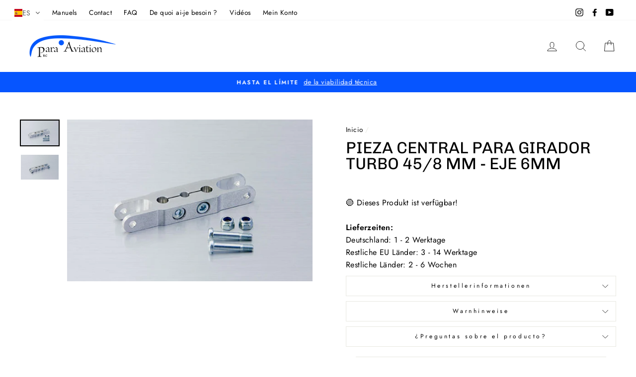

--- FILE ---
content_type: text/html; charset=utf-8
request_url: https://para-aviation-rc.com/es-fr/products/mittelstuck-fur-turbo-spinner-45-8-mm-welle-6mm
body_size: 92016
content:

<!doctype html>
<html class="no-js" lang="es">
<head>







<meta name="uri-translation" content="on" />



  <meta charset="utf-8">
  <meta http-equiv="X-UA-Compatible" content="IE=edge,chrome=1">
  <meta name="viewport" content="width=device-width,initial-scale=1">
  <meta name="theme-color" content="#0655ff">
  <link rel="canonical" href="https://para-aviation-rc.com/es-fr/products/mittelstuck-fur-turbo-spinner-45-8-mm-welle-6mm">
  <meta name="format-detection" content="telephone=no"><link rel="shortcut icon" href="//para-aviation-rc.com/cdn/shop/files/icons8-paragliding-100_32x32.png?v=1620288658" type="image/png" />
  <title>Pieza central para girador turbo 45/8 mm - eje 6mm
&ndash; Para Aviation RC
</title><meta name="description" content="Pieza central para el girador turbo, incluidos los tornillos de fijación"><meta property="og:site_name" content="Para Aviation RC">
  <meta property="og:url" content="https://para-aviation-rc.com/es-fr/products/mittelstuck-fur-turbo-spinner-45-8-mm-welle-6mm">
  <meta property="og:title" content="Pieza central para girador turbo 45/8 mm - eje 6mm">
  <meta property="og:type" content="product">
  <meta property="og:description" content="Pieza central para el girador turbo, incluidos los tornillos de fijación"><meta property="og:price:amount" content="13,00">
    <meta property="og:price:currency" content="EUR"><meta property="og:image" content="http://para-aviation-rc.com/cdn/shop/products/Mittelstueck1_1200x630.png?v=1649847171"><meta property="og:image" content="http://para-aviation-rc.com/cdn/shop/products/Mittelstueck2_1200x630.png?v=1649847171">
  <meta property="og:image:secure_url" content="https://para-aviation-rc.com/cdn/shop/products/Mittelstueck1_1200x630.png?v=1649847171"><meta property="og:image:secure_url" content="https://para-aviation-rc.com/cdn/shop/products/Mittelstueck2_1200x630.png?v=1649847171">
  <meta name="twitter:site" content="@">
  <meta name="twitter:card" content="summary_large_image">
  <meta name="twitter:title" content="Pieza central para girador turbo 45/8 mm - eje 6mm">
  <meta name="twitter:description" content="Pieza central para el girador turbo, incluidos los tornillos de fijación">


  <style data-shopify>
  @font-face {
  font-family: Chivo;
  font-weight: 400;
  font-style: normal;
  src: url("//para-aviation-rc.com/cdn/fonts/chivo/chivo_n4.059fadbbf52d9f02350103459eb216e4b24c4661.woff2") format("woff2"),
       url("//para-aviation-rc.com/cdn/fonts/chivo/chivo_n4.f2f8fca8b7ff9f510fa7f09ffe5448b3504bccf5.woff") format("woff");
}

  @font-face {
  font-family: Jost;
  font-weight: 400;
  font-style: normal;
  src: url("//para-aviation-rc.com/cdn/fonts/jost/jost_n4.d47a1b6347ce4a4c9f437608011273009d91f2b7.woff2") format("woff2"),
       url("//para-aviation-rc.com/cdn/fonts/jost/jost_n4.791c46290e672b3f85c3d1c651ef2efa3819eadd.woff") format("woff");
}


  @font-face {
  font-family: Jost;
  font-weight: 600;
  font-style: normal;
  src: url("//para-aviation-rc.com/cdn/fonts/jost/jost_n6.ec1178db7a7515114a2d84e3dd680832b7af8b99.woff2") format("woff2"),
       url("//para-aviation-rc.com/cdn/fonts/jost/jost_n6.b1178bb6bdd3979fef38e103a3816f6980aeaff9.woff") format("woff");
}

  @font-face {
  font-family: Jost;
  font-weight: 400;
  font-style: italic;
  src: url("//para-aviation-rc.com/cdn/fonts/jost/jost_i4.b690098389649750ada222b9763d55796c5283a5.woff2") format("woff2"),
       url("//para-aviation-rc.com/cdn/fonts/jost/jost_i4.fd766415a47e50b9e391ae7ec04e2ae25e7e28b0.woff") format("woff");
}

  @font-face {
  font-family: Jost;
  font-weight: 600;
  font-style: italic;
  src: url("//para-aviation-rc.com/cdn/fonts/jost/jost_i6.9af7e5f39e3a108c08f24047a4276332d9d7b85e.woff2") format("woff2"),
       url("//para-aviation-rc.com/cdn/fonts/jost/jost_i6.2bf310262638f998ed206777ce0b9a3b98b6fe92.woff") format("woff");
}

</style>

  <link href="//para-aviation-rc.com/cdn/shop/t/12/assets/theme.scss.css?v=85491140548183218701759342672" rel="stylesheet" type="text/css" media="all" />

  <style data-shopify>
    .collection-item__title {
      font-size: 14.4px;
    }

    @media screen and (min-width: 769px) {
      .collection-item__title {
        font-size: 18px;
      }
    }
  </style>

  <script>
    document.documentElement.className = document.documentElement.className.replace('no-js', 'js');

    window.theme = window.theme || {};
    theme.strings = {
      addToCart: "Agregar al carrito",
      soldOut: "Agotado",
      unavailable: "No disponible",
      stockLabel: "[count] en stock",
      willNotShipUntil: "Será enviado después [date]",
      willBeInStockAfter: "Estará disponible después [date]",
      waitingForStock: "Inventario en el camino",
      savePrice: "Guardar [saved_amount]",
      cartEmpty: "Su carrito actualmente está vacío.",
      cartTermsConfirmation: "Debe aceptar los términos y condiciones de venta para pagar"
    };
    theme.settings = {
      dynamicVariantsEnable: true,
      dynamicVariantType: "button",
      cartType: "drawer",
      currenciesEnabled: false,
      nativeMultiCurrency: 3 > 1 ? true : false,
      moneyFormat: "€{{amount_with_comma_separator}}",
      saveType: "dollar",
      recentlyViewedEnabled: false,
      inventoryThreshold: 0,
      quickView: false,
      themeName: 'Impulse',
      themeVersion: "2.4.0"
    };
  </script>

  <script>window.performance && window.performance.mark && window.performance.mark('shopify.content_for_header.start');</script><meta name="facebook-domain-verification" content="f1g5reerjv8lw9aenldvrn5rbrsr0b">
<meta id="shopify-digital-wallet" name="shopify-digital-wallet" content="/56837079249/digital_wallets/dialog">
<meta name="shopify-checkout-api-token" content="00cb1adadc7d7dbbd9d193ec6b435be2">
<meta id="in-context-paypal-metadata" data-shop-id="56837079249" data-venmo-supported="false" data-environment="production" data-locale="es_ES" data-paypal-v4="true" data-currency="EUR">
<link rel="alternate" hreflang="x-default" href="https://para-aviation-rc.com/products/mittelstuck-fur-turbo-spinner-45-8-mm-welle-6mm">
<link rel="alternate" hreflang="fr" href="https://para-aviation-rc.com/fr/products/mittelstuck-fur-turbo-spinner-45-8-mm-welle-6mm">
<link rel="alternate" hreflang="en" href="https://para-aviation-rc.com/en/products/mittelstuck-fur-turbo-spinner-45-8-mm-welle-6mm">
<link rel="alternate" hreflang="es" href="https://para-aviation-rc.com/es/products/mittelstuck-fur-turbo-spinner-45-8-mm-welle-6mm">
<link rel="alternate" hreflang="de-ES" href="https://priesnitz.myshopify.com/products/mittelstuck-fur-turbo-spinner-45-8-mm-welle-6mm">
<link rel="alternate" hreflang="en-ES" href="https://priesnitz.myshopify.com/en/products/mittelstuck-fur-turbo-spinner-45-8-mm-welle-6mm">
<link rel="alternate" hreflang="es-ES" href="https://priesnitz.myshopify.com/es/products/mittelstuck-fur-turbo-spinner-45-8-mm-welle-6mm">
<link rel="alternate" hreflang="fr-ES" href="https://priesnitz.myshopify.com/fr/products/mittelstuck-fur-turbo-spinner-45-8-mm-welle-6mm">
<link rel="alternate" hreflang="de-CZ" href="https://para-aviation-rc.com/de-cz/products/mittelstuck-fur-turbo-spinner-45-8-mm-welle-6mm">
<link rel="alternate" hreflang="en-CZ" href="https://para-aviation-rc.com/en-cz/products/mittelstuck-fur-turbo-spinner-45-8-mm-welle-6mm">
<link rel="alternate" hreflang="es-CZ" href="https://para-aviation-rc.com/es-cz/products/mittelstuck-fur-turbo-spinner-45-8-mm-welle-6mm">
<link rel="alternate" hreflang="fr-CZ" href="https://para-aviation-rc.com/fr-cz/products/mittelstuck-fur-turbo-spinner-45-8-mm-welle-6mm">
<link rel="alternate" hreflang="fr-FR" href="https://para-aviation-rc.com/fr-fr/products/mittelstuck-fur-turbo-spinner-45-8-mm-welle-6mm">
<link rel="alternate" hreflang="en-FR" href="https://para-aviation-rc.com/en-fr/products/mittelstuck-fur-turbo-spinner-45-8-mm-welle-6mm">
<link rel="alternate" hreflang="es-FR" href="https://para-aviation-rc.com/es-fr/products/mittelstuck-fur-turbo-spinner-45-8-mm-welle-6mm">
<link rel="alternate" hreflang="de-FR" href="https://para-aviation-rc.com/de-fr/products/mittelstuck-fur-turbo-spinner-45-8-mm-welle-6mm">
<link rel="alternate" hreflang="en-UM" href="https://para-aviation-rc.com/en-us/products/mittelstuck-fur-turbo-spinner-45-8-mm-welle-6mm">
<link rel="alternate" hreflang="fr-UM" href="https://para-aviation-rc.com/fr-us/products/mittelstuck-fur-turbo-spinner-45-8-mm-welle-6mm">
<link rel="alternate" hreflang="es-UM" href="https://para-aviation-rc.com/es-us/products/mittelstuck-fur-turbo-spinner-45-8-mm-welle-6mm">
<link rel="alternate" hreflang="de-UM" href="https://para-aviation-rc.com/de-us/products/mittelstuck-fur-turbo-spinner-45-8-mm-welle-6mm">
<link rel="alternate" hreflang="en-US" href="https://para-aviation-rc.com/en-us/products/mittelstuck-fur-turbo-spinner-45-8-mm-welle-6mm">
<link rel="alternate" hreflang="fr-US" href="https://para-aviation-rc.com/fr-us/products/mittelstuck-fur-turbo-spinner-45-8-mm-welle-6mm">
<link rel="alternate" hreflang="es-US" href="https://para-aviation-rc.com/es-us/products/mittelstuck-fur-turbo-spinner-45-8-mm-welle-6mm">
<link rel="alternate" hreflang="de-US" href="https://para-aviation-rc.com/de-us/products/mittelstuck-fur-turbo-spinner-45-8-mm-welle-6mm">
<link rel="alternate" type="application/json+oembed" href="https://para-aviation-rc.com/es-fr/products/mittelstuck-fur-turbo-spinner-45-8-mm-welle-6mm.oembed">
<script async="async" src="/checkouts/internal/preloads.js?locale=es-FR"></script>
<script id="shopify-features" type="application/json">{"accessToken":"00cb1adadc7d7dbbd9d193ec6b435be2","betas":["rich-media-storefront-analytics"],"domain":"para-aviation-rc.com","predictiveSearch":true,"shopId":56837079249,"locale":"es"}</script>
<script>var Shopify = Shopify || {};
Shopify.shop = "priesnitz.myshopify.com";
Shopify.locale = "es";
Shopify.currency = {"active":"EUR","rate":"1.0"};
Shopify.country = "FR";
Shopify.theme = {"name":"ParaAviationRC NL -\u003e Neue Struktur","id":149794259211,"schema_name":"Impulse","schema_version":"2.4.0","theme_store_id":null,"role":"main"};
Shopify.theme.handle = "null";
Shopify.theme.style = {"id":null,"handle":null};
Shopify.cdnHost = "para-aviation-rc.com/cdn";
Shopify.routes = Shopify.routes || {};
Shopify.routes.root = "/es-fr/";</script>
<script type="module">!function(o){(o.Shopify=o.Shopify||{}).modules=!0}(window);</script>
<script>!function(o){function n(){var o=[];function n(){o.push(Array.prototype.slice.apply(arguments))}return n.q=o,n}var t=o.Shopify=o.Shopify||{};t.loadFeatures=n(),t.autoloadFeatures=n()}(window);</script>
<script id="shop-js-analytics" type="application/json">{"pageType":"product"}</script>
<script defer="defer" async type="module" src="//para-aviation-rc.com/cdn/shopifycloud/shop-js/modules/v2/client.init-shop-cart-sync_CKHg5p7x.es.esm.js"></script>
<script defer="defer" async type="module" src="//para-aviation-rc.com/cdn/shopifycloud/shop-js/modules/v2/chunk.common_DkoBXfB9.esm.js"></script>
<script type="module">
  await import("//para-aviation-rc.com/cdn/shopifycloud/shop-js/modules/v2/client.init-shop-cart-sync_CKHg5p7x.es.esm.js");
await import("//para-aviation-rc.com/cdn/shopifycloud/shop-js/modules/v2/chunk.common_DkoBXfB9.esm.js");

  window.Shopify.SignInWithShop?.initShopCartSync?.({"fedCMEnabled":true,"windoidEnabled":true});

</script>
<script>(function() {
  var isLoaded = false;
  function asyncLoad() {
    if (isLoaded) return;
    isLoaded = true;
    var urls = ["https:\/\/galleries.goodapps.io\/goodapps.js?domain=https:\/\/galleries.goodapps.io\/\u0026aws=https:\/\/s3-us-west-2.amazonaws.com\/goodapps-galleryp-1\/\u0026shop=priesnitz.myshopify.com","https:\/\/trust.conversionbear.com\/script?app=trust_badge\u0026shop=priesnitz.myshopify.com","https:\/\/plugin.brevo.com\/integrations\/api\/automation\/script?user_connection_id=63dc1708ea3b2b0b810fd1a1\u0026ma-key=vz93hlvuhzrc8ieypw1089i7\u0026shop=priesnitz.myshopify.com","https:\/\/plugin.brevo.com\/integrations\/api\/sy\/cart_tracking\/script?ma-key=vz93hlvuhzrc8ieypw1089i7\u0026user_connection_id=63dc1708ea3b2b0b810fd1a1\u0026shop=priesnitz.myshopify.com","\/\/cdn.shopify.com\/proxy\/04e055471b02d3ee5fc5186c2a588ee4f29713c9fea9834ec53be6f2ce502872\/b2b-solution.bsscommerce.com\/js\/bss-b2b-cp.js?shop=priesnitz.myshopify.com\u0026sp-cache-control=cHVibGljLCBtYXgtYWdlPTkwMA","https:\/\/fbt.kaktusapp.com\/storage\/js\/kaktus_fbt-priesnitz.myshopify.com.js?ver=55\u0026shop=priesnitz.myshopify.com"];
    for (var i = 0; i < urls.length; i++) {
      var s = document.createElement('script');
      s.type = 'text/javascript';
      s.async = true;
      s.src = urls[i];
      var x = document.getElementsByTagName('script')[0];
      x.parentNode.insertBefore(s, x);
    }
  };
  if(window.attachEvent) {
    window.attachEvent('onload', asyncLoad);
  } else {
    window.addEventListener('load', asyncLoad, false);
  }
})();</script>
<script id="__st">var __st={"a":56837079249,"offset":3600,"reqid":"e6a4362c-3465-489e-b07a-7fdffe88936c-1767701457","pageurl":"para-aviation-rc.com\/es-fr\/products\/mittelstuck-fur-turbo-spinner-45-8-mm-welle-6mm","u":"4290448783dd","p":"product","rtyp":"product","rid":6976673382609};</script>
<script>window.ShopifyPaypalV4VisibilityTracking = true;</script>
<script id="captcha-bootstrap">!function(){'use strict';const t='contact',e='account',n='new_comment',o=[[t,t],['blogs',n],['comments',n],[t,'customer']],c=[[e,'customer_login'],[e,'guest_login'],[e,'recover_customer_password'],[e,'create_customer']],r=t=>t.map((([t,e])=>`form[action*='/${t}']:not([data-nocaptcha='true']) input[name='form_type'][value='${e}']`)).join(','),a=t=>()=>t?[...document.querySelectorAll(t)].map((t=>t.form)):[];function s(){const t=[...o],e=r(t);return a(e)}const i='password',u='form_key',d=['recaptcha-v3-token','g-recaptcha-response','h-captcha-response',i],f=()=>{try{return window.sessionStorage}catch{return}},m='__shopify_v',_=t=>t.elements[u];function p(t,e,n=!1){try{const o=window.sessionStorage,c=JSON.parse(o.getItem(e)),{data:r}=function(t){const{data:e,action:n}=t;return t[m]||n?{data:e,action:n}:{data:t,action:n}}(c);for(const[e,n]of Object.entries(r))t.elements[e]&&(t.elements[e].value=n);n&&o.removeItem(e)}catch(o){console.error('form repopulation failed',{error:o})}}const l='form_type',E='cptcha';function T(t){t.dataset[E]=!0}const w=window,h=w.document,L='Shopify',v='ce_forms',y='captcha';let A=!1;((t,e)=>{const n=(g='f06e6c50-85a8-45c8-87d0-21a2b65856fe',I='https://cdn.shopify.com/shopifycloud/storefront-forms-hcaptcha/ce_storefront_forms_captcha_hcaptcha.v1.5.2.iife.js',D={infoText:'Protegido por hCaptcha',privacyText:'Privacidad',termsText:'Términos'},(t,e,n)=>{const o=w[L][v],c=o.bindForm;if(c)return c(t,g,e,D).then(n);var r;o.q.push([[t,g,e,D],n]),r=I,A||(h.body.append(Object.assign(h.createElement('script'),{id:'captcha-provider',async:!0,src:r})),A=!0)});var g,I,D;w[L]=w[L]||{},w[L][v]=w[L][v]||{},w[L][v].q=[],w[L][y]=w[L][y]||{},w[L][y].protect=function(t,e){n(t,void 0,e),T(t)},Object.freeze(w[L][y]),function(t,e,n,w,h,L){const[v,y,A,g]=function(t,e,n){const i=e?o:[],u=t?c:[],d=[...i,...u],f=r(d),m=r(i),_=r(d.filter((([t,e])=>n.includes(e))));return[a(f),a(m),a(_),s()]}(w,h,L),I=t=>{const e=t.target;return e instanceof HTMLFormElement?e:e&&e.form},D=t=>v().includes(t);t.addEventListener('submit',(t=>{const e=I(t);if(!e)return;const n=D(e)&&!e.dataset.hcaptchaBound&&!e.dataset.recaptchaBound,o=_(e),c=g().includes(e)&&(!o||!o.value);(n||c)&&t.preventDefault(),c&&!n&&(function(t){try{if(!f())return;!function(t){const e=f();if(!e)return;const n=_(t);if(!n)return;const o=n.value;o&&e.removeItem(o)}(t);const e=Array.from(Array(32),(()=>Math.random().toString(36)[2])).join('');!function(t,e){_(t)||t.append(Object.assign(document.createElement('input'),{type:'hidden',name:u})),t.elements[u].value=e}(t,e),function(t,e){const n=f();if(!n)return;const o=[...t.querySelectorAll(`input[type='${i}']`)].map((({name:t})=>t)),c=[...d,...o],r={};for(const[a,s]of new FormData(t).entries())c.includes(a)||(r[a]=s);n.setItem(e,JSON.stringify({[m]:1,action:t.action,data:r}))}(t,e)}catch(e){console.error('failed to persist form',e)}}(e),e.submit())}));const S=(t,e)=>{t&&!t.dataset[E]&&(n(t,e.some((e=>e===t))),T(t))};for(const o of['focusin','change'])t.addEventListener(o,(t=>{const e=I(t);D(e)&&S(e,y())}));const B=e.get('form_key'),M=e.get(l),P=B&&M;t.addEventListener('DOMContentLoaded',(()=>{const t=y();if(P)for(const e of t)e.elements[l].value===M&&p(e,B);[...new Set([...A(),...v().filter((t=>'true'===t.dataset.shopifyCaptcha))])].forEach((e=>S(e,t)))}))}(h,new URLSearchParams(w.location.search),n,t,e,['guest_login'])})(!1,!0)}();</script>
<script integrity="sha256-4kQ18oKyAcykRKYeNunJcIwy7WH5gtpwJnB7kiuLZ1E=" data-source-attribution="shopify.loadfeatures" defer="defer" src="//para-aviation-rc.com/cdn/shopifycloud/storefront/assets/storefront/load_feature-a0a9edcb.js" crossorigin="anonymous"></script>
<script data-source-attribution="shopify.dynamic_checkout.dynamic.init">var Shopify=Shopify||{};Shopify.PaymentButton=Shopify.PaymentButton||{isStorefrontPortableWallets:!0,init:function(){window.Shopify.PaymentButton.init=function(){};var t=document.createElement("script");t.src="https://para-aviation-rc.com/cdn/shopifycloud/portable-wallets/latest/portable-wallets.es.js",t.type="module",document.head.appendChild(t)}};
</script>
<script data-source-attribution="shopify.dynamic_checkout.buyer_consent">
  function portableWalletsHideBuyerConsent(e){var t=document.getElementById("shopify-buyer-consent"),n=document.getElementById("shopify-subscription-policy-button");t&&n&&(t.classList.add("hidden"),t.setAttribute("aria-hidden","true"),n.removeEventListener("click",e))}function portableWalletsShowBuyerConsent(e){var t=document.getElementById("shopify-buyer-consent"),n=document.getElementById("shopify-subscription-policy-button");t&&n&&(t.classList.remove("hidden"),t.removeAttribute("aria-hidden"),n.addEventListener("click",e))}window.Shopify?.PaymentButton&&(window.Shopify.PaymentButton.hideBuyerConsent=portableWalletsHideBuyerConsent,window.Shopify.PaymentButton.showBuyerConsent=portableWalletsShowBuyerConsent);
</script>
<script data-source-attribution="shopify.dynamic_checkout.cart.bootstrap">document.addEventListener("DOMContentLoaded",(function(){function t(){return document.querySelector("shopify-accelerated-checkout-cart, shopify-accelerated-checkout")}if(t())Shopify.PaymentButton.init();else{new MutationObserver((function(e,n){t()&&(Shopify.PaymentButton.init(),n.disconnect())})).observe(document.body,{childList:!0,subtree:!0})}}));
</script>
<link id="shopify-accelerated-checkout-styles" rel="stylesheet" media="screen" href="https://para-aviation-rc.com/cdn/shopifycloud/portable-wallets/latest/accelerated-checkout-backwards-compat.css" crossorigin="anonymous">
<style id="shopify-accelerated-checkout-cart">
        #shopify-buyer-consent {
  margin-top: 1em;
  display: inline-block;
  width: 100%;
}

#shopify-buyer-consent.hidden {
  display: none;
}

#shopify-subscription-policy-button {
  background: none;
  border: none;
  padding: 0;
  text-decoration: underline;
  font-size: inherit;
  cursor: pointer;
}

#shopify-subscription-policy-button::before {
  box-shadow: none;
}

      </style>

<script>window.performance && window.performance.mark && window.performance.mark('shopify.content_for_header.end');</script>

  <script src="//para-aviation-rc.com/cdn/shop/t/12/assets/vendor-scripts-v4.js" defer="defer"></script>

  

  <script src="//para-aviation-rc.com/cdn/shop/t/12/assets/theme.js?v=134853056243612335431712651853" defer="defer"></script>
<script>window.__pagefly_analytics_settings__={"acceptTracking":false};</script>
 
                
<link rel="dns-prefetch" href="https://cdn.secomapp.com/">
<link rel="dns-prefetch" href="https://ajax.googleapis.com/">
<link rel="dns-prefetch" href="https://cdnjs.cloudflare.com/">
<link rel="preload" as="stylesheet" href="//para-aviation-rc.com/cdn/shop/t/12/assets/sca-pp.css?v=178374312540912810101712651853">

<link rel="stylesheet" href="//para-aviation-rc.com/cdn/shop/t/12/assets/sca-pp.css?v=178374312540912810101712651853">
 <script>
  
  SCAPPShop = {};
    
  </script> 

<script type="text/javascript">
    (function(c,l,a,r,i,t,y){
        c[a]=c[a]||function(){(c[a].q=c[a].q||[]).push(arguments)};
        t=l.createElement(r);t.async=1;t.src="https://www.clarity.ms/tag/"+i;
        y=l.getElementsByTagName(r)[0];y.parentNode.insertBefore(t,y);
    })(window, document, "clarity", "script", "lqwo1yuyav");
</script>




<!-- Matomo -->
<script>
  var _paq = window._paq = window._paq || [];
  /* tracker methods like "setCustomDimension" should be called before "trackPageView" */
  _paq.push(['trackPageView']);
  _paq.push(['enableLinkTracking']);
  
  (function() {
    var u="https://analytics.cyber-sour.com/";
    _paq.push(['setTrackerUrl', u+'matomo.php']);
    _paq.push(['setSiteId', '5']);
    var d=document, g=d.createElement('script'), s=d.getElementsByTagName('script')[0];
    g.async=true; g.src=u+'matomo.js'; s.parentNode.insertBefore(g,s);
  })();
</script>
<!-- End Matomo Code -->

  
<!-- BEGIN app block: shopify://apps/complianz-gdpr-cookie-consent/blocks/bc-block/e49729f0-d37d-4e24-ac65-e0e2f472ac27 -->

    
    
    
<link id='complianz-css' rel="stylesheet" href=https://cdn.shopify.com/extensions/019a2fb2-ee57-75e6-ac86-acfd14822c1d/gdpr-legal-cookie-74/assets/complainz.css media="print" onload="this.media='all'">
    <style>
        #Compliance-iframe.Compliance-iframe-branded > div.purposes-header,
        #Compliance-iframe.Compliance-iframe-branded > div.cmplc-cmp-header,
        #purposes-container > div.purposes-header,
        #Compliance-cs-banner .Compliance-cs-brand {
            background-color: #FFFFFF !important;
            color: #0A0A0A!important;
        }
        #Compliance-iframe.Compliance-iframe-branded .purposes-header .cmplc-btn-cp ,
        #Compliance-iframe.Compliance-iframe-branded .purposes-header .cmplc-btn-cp:hover,
        #Compliance-iframe.Compliance-iframe-branded .purposes-header .cmplc-btn-back:hover  {
            background-color: #ffffff !important;
            opacity: 1 !important;
        }
        #Compliance-cs-banner .cmplc-toggle .cmplc-toggle-label {
            color: #FFFFFF!important;
        }
        #Compliance-iframe.Compliance-iframe-branded .purposes-header .cmplc-btn-cp:hover,
        #Compliance-iframe.Compliance-iframe-branded .purposes-header .cmplc-btn-back:hover {
            background-color: #0A0A0A!important;
            color: #FFFFFF!important;
        }
        #Compliance-cs-banner #Compliance-cs-title {
            font-size: 14px !important;
        }
        #Compliance-cs-banner .Compliance-cs-content,
        #Compliance-cs-title,
        .cmplc-toggle-checkbox.granular-control-checkbox span {
            background-color: #FFFFFF !important;
            color: #0A0A0A !important;
            font-size: 14px !important;
        }
        #Compliance-cs-banner .Compliance-cs-close-btn {
            font-size: 14px !important;
            background-color: #FFFFFF !important;
        }
        #Compliance-cs-banner .Compliance-cs-opt-group {
            color: #FFFFFF !important;
        }
        #Compliance-cs-banner .Compliance-cs-opt-group button,
        .Compliance-alert button.Compliance-button-cancel {
            background-color: #007BBC!important;
            color: #FFFFFF!important;
        }
        #Compliance-cs-banner .Compliance-cs-opt-group button.Compliance-cs-accept-btn,
        #Compliance-cs-banner .Compliance-cs-opt-group button.Compliance-cs-btn-primary,
        .Compliance-alert button.Compliance-button-confirm {
            background-color: #007BBC !important;
            color: #FFFFFF !important;
        }
        #Compliance-cs-banner .Compliance-cs-opt-group button.Compliance-cs-reject-btn {
            background-color: #007BBC!important;
            color: #FFFFFF!important;
        }

        #Compliance-cs-banner .Compliance-banner-content button {
            cursor: pointer !important;
            color: currentColor !important;
            text-decoration: underline !important;
            border: none !important;
            background-color: transparent !important;
            font-size: 100% !important;
            padding: 0 !important;
        }

        #Compliance-cs-banner .Compliance-cs-opt-group button {
            border-radius: 4px !important;
            padding-block: 10px !important;
        }
        @media (min-width: 640px) {
            #Compliance-cs-banner.Compliance-cs-default-floating:not(.Compliance-cs-top):not(.Compliance-cs-center) .Compliance-cs-container, #Compliance-cs-banner.Compliance-cs-default-floating:not(.Compliance-cs-bottom):not(.Compliance-cs-center) .Compliance-cs-container, #Compliance-cs-banner.Compliance-cs-default-floating.Compliance-cs-center:not(.Compliance-cs-top):not(.Compliance-cs-bottom) .Compliance-cs-container {
                width: 560px !important;
            }
            #Compliance-cs-banner.Compliance-cs-default-floating:not(.Compliance-cs-top):not(.Compliance-cs-center) .Compliance-cs-opt-group, #Compliance-cs-banner.Compliance-cs-default-floating:not(.Compliance-cs-bottom):not(.Compliance-cs-center) .Compliance-cs-opt-group, #Compliance-cs-banner.Compliance-cs-default-floating.Compliance-cs-center:not(.Compliance-cs-top):not(.Compliance-cs-bottom) .Compliance-cs-opt-group {
                flex-direction: row !important;
            }
            #Compliance-cs-banner .Compliance-cs-opt-group button:not(:last-of-type),
            #Compliance-cs-banner .Compliance-cs-opt-group button {
                margin-right: 4px !important;
            }
            #Compliance-cs-banner .Compliance-cs-container .Compliance-cs-brand {
                position: absolute !important;
                inset-block-start: 6px;
            }
        }
        #Compliance-cs-banner.Compliance-cs-default-floating:not(.Compliance-cs-top):not(.Compliance-cs-center) .Compliance-cs-opt-group > div, #Compliance-cs-banner.Compliance-cs-default-floating:not(.Compliance-cs-bottom):not(.Compliance-cs-center) .Compliance-cs-opt-group > div, #Compliance-cs-banner.Compliance-cs-default-floating.Compliance-cs-center:not(.Compliance-cs-top):not(.Compliance-cs-bottom) .Compliance-cs-opt-group > div {
            flex-direction: row-reverse;
            width: 100% !important;
        }

        .Compliance-cs-brand-badge-outer, .Compliance-cs-brand-badge, #Compliance-cs-banner.Compliance-cs-default-floating.Compliance-cs-bottom .Compliance-cs-brand-badge-outer,
        #Compliance-cs-banner.Compliance-cs-default.Compliance-cs-bottom .Compliance-cs-brand-badge-outer,
        #Compliance-cs-banner.Compliance-cs-default:not(.Compliance-cs-left) .Compliance-cs-brand-badge-outer,
        #Compliance-cs-banner.Compliance-cs-default-floating:not(.Compliance-cs-left) .Compliance-cs-brand-badge-outer {
            display: none !important
        }

        #Compliance-cs-banner:not(.Compliance-cs-top):not(.Compliance-cs-bottom) .Compliance-cs-container.Compliance-cs-themed {
            flex-direction: row !important;
        }

        #Compliance-cs-banner #Compliance-cs-title,
        #Compliance-cs-banner #Compliance-cs-custom-title {
            justify-self: center !important;
            font-size: 14px !important;
            font-family: -apple-system,sans-serif !important;
            margin-inline: auto !important;
            width: 55% !important;
            text-align: center;
            font-weight: 600;
            visibility: unset;
        }

        @media (max-width: 640px) {
            #Compliance-cs-banner #Compliance-cs-title,
            #Compliance-cs-banner #Compliance-cs-custom-title {
                display: block;
            }
        }

        #Compliance-cs-banner .Compliance-cs-brand img {
            max-width: 110px !important;
            min-height: 32px !important;
        }
        #Compliance-cs-banner .Compliance-cs-container .Compliance-cs-brand {
            background: none !important;
            padding: 0px !important;
            margin-block-start:10px !important;
            margin-inline-start:16px !important;
        }

        #Compliance-cs-banner .Compliance-cs-opt-group button {
            padding-inline: 4px !important;
        }

    </style>
    
    
    
    

    <script type="text/javascript">
        function loadScript(src) {
            return new Promise((resolve, reject) => {
                const s = document.createElement("script");
                s.src = src;
                s.charset = "UTF-8";
                s.onload = resolve;
                s.onerror = reject;
                document.head.appendChild(s);
            });
        }

        function filterGoogleConsentModeURLs(domainsArray) {
            const googleConsentModeComplianzURls = [
                // 197, # Google Tag Manager:
                {"domain":"s.www.googletagmanager.com", "path":""},
                {"domain":"www.tagmanager.google.com", "path":""},
                {"domain":"www.googletagmanager.com", "path":""},
                {"domain":"googletagmanager.com", "path":""},
                {"domain":"tagassistant.google.com", "path":""},
                {"domain":"tagmanager.google.com", "path":""},

                // 2110, # Google Analytics 4:
                {"domain":"www.analytics.google.com", "path":""},
                {"domain":"www.google-analytics.com", "path":""},
                {"domain":"ssl.google-analytics.com", "path":""},
                {"domain":"google-analytics.com", "path":""},
                {"domain":"analytics.google.com", "path":""},
                {"domain":"region1.google-analytics.com", "path":""},
                {"domain":"region1.analytics.google.com", "path":""},
                {"domain":"*.google-analytics.com", "path":""},
                {"domain":"www.googletagmanager.com", "path":"/gtag/js?id=G"},
                {"domain":"googletagmanager.com", "path":"/gtag/js?id=UA"},
                {"domain":"www.googletagmanager.com", "path":"/gtag/js?id=UA"},
                {"domain":"googletagmanager.com", "path":"/gtag/js?id=G"},

                // 177, # Google Ads conversion tracking:
                {"domain":"googlesyndication.com", "path":""},
                {"domain":"media.admob.com", "path":""},
                {"domain":"gmodules.com", "path":""},
                {"domain":"ad.ytsa.net", "path":""},
                {"domain":"dartmotif.net", "path":""},
                {"domain":"dmtry.com", "path":""},
                {"domain":"go.channelintelligence.com", "path":""},
                {"domain":"googleusercontent.com", "path":""},
                {"domain":"googlevideo.com", "path":""},
                {"domain":"gvt1.com", "path":""},
                {"domain":"links.channelintelligence.com", "path":""},
                {"domain":"obrasilinteirojoga.com.br", "path":""},
                {"domain":"pcdn.tcgmsrv.net", "path":""},
                {"domain":"rdr.tag.channelintelligence.com", "path":""},
                {"domain":"static.googleadsserving.cn", "path":""},
                {"domain":"studioapi.doubleclick.com", "path":""},
                {"domain":"teracent.net", "path":""},
                {"domain":"ttwbs.channelintelligence.com", "path":""},
                {"domain":"wtb.channelintelligence.com", "path":""},
                {"domain":"youknowbest.com", "path":""},
                {"domain":"doubleclick.net", "path":""},
                {"domain":"redirector.gvt1.com", "path":""},

                //116, # Google Ads Remarketing
                {"domain":"googlesyndication.com", "path":""},
                {"domain":"media.admob.com", "path":""},
                {"domain":"gmodules.com", "path":""},
                {"domain":"ad.ytsa.net", "path":""},
                {"domain":"dartmotif.net", "path":""},
                {"domain":"dmtry.com", "path":""},
                {"domain":"go.channelintelligence.com", "path":""},
                {"domain":"googleusercontent.com", "path":""},
                {"domain":"googlevideo.com", "path":""},
                {"domain":"gvt1.com", "path":""},
                {"domain":"links.channelintelligence.com", "path":""},
                {"domain":"obrasilinteirojoga.com.br", "path":""},
                {"domain":"pcdn.tcgmsrv.net", "path":""},
                {"domain":"rdr.tag.channelintelligence.com", "path":""},
                {"domain":"static.googleadsserving.cn", "path":""},
                {"domain":"studioapi.doubleclick.com", "path":""},
                {"domain":"teracent.net", "path":""},
                {"domain":"ttwbs.channelintelligence.com", "path":""},
                {"domain":"wtb.channelintelligence.com", "path":""},
                {"domain":"youknowbest.com", "path":""},
                {"domain":"doubleclick.net", "path":""},
                {"domain":"redirector.gvt1.com", "path":""}
            ];

            if (!Array.isArray(domainsArray)) { 
                return [];
            }

            const blockedPairs = new Map();
            for (const rule of googleConsentModeComplianzURls) {
                if (!blockedPairs.has(rule.domain)) {
                    blockedPairs.set(rule.domain, new Set());
                }
                blockedPairs.get(rule.domain).add(rule.path);
            }

            return domainsArray.filter(item => {
                const paths = blockedPairs.get(item.d);
                return !(paths && paths.has(item.p));
            });
        }

        function setupAutoblockingByDomain() {
            // autoblocking by domain
            const autoblockByDomainArray = [];
            const prefixID = '10000' // to not get mixed with real metis ids
            let cmpBlockerDomains = []
            let cmpCmplcVendorsPurposes = {}
            let counter = 1
            for (const object of autoblockByDomainArray) {
                cmpBlockerDomains.push({
                    d: object.d,
                    p: object.path,
                    v: prefixID + counter,
                });
                counter++;
            }
            
            counter = 1
            for (const object of autoblockByDomainArray) {
                cmpCmplcVendorsPurposes[prefixID + counter] = object?.p ?? '1';
                counter++;
            }

            Object.defineProperty(window, "cmp_cmplc_vendors_purposes", {
                get() {
                    return cmpCmplcVendorsPurposes;
                },
                set(value) {
                    cmpCmplcVendorsPurposes = { ...cmpCmplcVendorsPurposes, ...value };
                }
            });
            const basicGmc = true;


            Object.defineProperty(window, "cmp_importblockerdomains", {
                get() {
                    if (basicGmc) {
                        return filterGoogleConsentModeURLs(cmpBlockerDomains);
                    }
                    return cmpBlockerDomains;
                },
                set(value) {
                    cmpBlockerDomains = [ ...cmpBlockerDomains, ...value ];
                }
            });
        }

        function enforceRejectionRecovery() {
            const base = (window._cmplc = window._cmplc || {});
            const featuresHolder = {};

            function lockFlagOn(holder) {
                const desc = Object.getOwnPropertyDescriptor(holder, 'rejection_recovery');
                if (!desc) {
                    Object.defineProperty(holder, 'rejection_recovery', {
                        get() { return true; },
                        set(_) { /* ignore */ },
                        enumerable: true,
                        configurable: false
                    });
                }
                return holder;
            }

            Object.defineProperty(base, 'csFeatures', {
                configurable: false,
                enumerable: true,
                get() {
                    return featuresHolder;
                },
                set(obj) {
                    if (obj && typeof obj === 'object') {
                        Object.keys(obj).forEach(k => {
                            if (k !== 'rejection_recovery') {
                                featuresHolder[k] = obj[k];
                            }
                        });
                    }
                    // we lock it, it won't try to redefine
                    lockFlagOn(featuresHolder);
                }
            });

            // Ensure an object is exposed even if read early
            if (!('csFeatures' in base)) {
                base.csFeatures = {};
            } else {
                // If someone already set it synchronously, merge and lock now.
                base.csFeatures = base.csFeatures;
            }
        }

        function splitDomains(joinedString) {
            if (!joinedString) {
                return []; // empty string -> empty array
            }
            return joinedString.split(";");
        }

        function setupWhitelist() {
            // Whitelist by domain:
            const whitelistString = "";
            const whitelist_array = [...splitDomains(whitelistString)];
            if (Array.isArray(window?.cmp_block_ignoredomains)) {
                window.cmp_block_ignoredomains = [...whitelist_array, ...window.cmp_block_ignoredomains];
            }
        }

        async function initCompliance() {
            const currentCsConfiguration = {"siteId":4354454,"cookiePolicyIds":{"de":10295515,"en":23387371,"es":97947112,"fr":86176197},"banner":{"acceptButtonDisplay":true,"rejectButtonDisplay":true,"customizeButtonDisplay":true,"position":"float-center","backgroundOverlay":false,"fontSize":"14px","content":"","acceptButtonCaption":"","rejectButtonCaption":"","customizeButtonCaption":"","backgroundColor":"#FFFFFF","textColor":"#0A0A0A","acceptButtonColor":"#007BBC","acceptButtonCaptionColor":"#FFFFFF","rejectButtonColor":"#007BBC","rejectButtonCaptionColor":"#FFFFFF","customizeButtonColor":"#007BBC","customizeButtonCaptionColor":"#FFFFFF","logo":"data:image\/png;base64,iVBORw0KGgoAAAANSUhEUgAAAfQAAABuCAYAAADRXOEbAAAgAElEQVR4Xux9d3yUVfb3uU+bXpJJmfRCAoQgKEUEFMFCsSuCIpZFfitrQ2Vd62pkdRXXgpVVVoEVscCqaxeBJYqIiHQIBEIqqZNkJpPpT7nv545J3klImUkmIQnP\/Qsy9557zvfe5zn3OfcUBHKTERgECORsxUxDMWh3loNmx1HQamlgKAY0kSpQu3lRJ0o0qnWAhkXAUgyojCqIpJBEiSLoJQlYDw9qh5dSESgoSuIoGumbYdFxyNRdiFw+sIqAJQDkE3iwEzpaJTQqGcnHslBH\/l\/vomqxAA6ggI\/[base64]\/J+7Xz5MQBghEDAABJgkMgXPmDgMUBNrAEKMaBjtY2w99wMKL\/wXNiz7ApkHTw7SpZERuDMRkB+QZ7Z699r0uesx9zO4zB8+3FIV3MwztIopXI0leQVsZGlIELCYBQlUJ4BX9W9hnFYCGPwsiw4AIODl8CuYFCDJOEGUcK1ZiMcc\/FUEQah8q4Lmfxnb4EqAEQODXKTEZAR6IcIyAq9Hy7KQGHpvY1Yc9+HkM5yMKS2UUo1aGCY042SGBqGu30QDwD+O2m5DRoEHEoG7AhBuZdHZVoVNPAinBRFqDLpwWZ3Q4WWBcslI6D+qgSoke\/7B826y4IMEARkhT5AFup0sjnnTaz96mcwAg3x0XoYWm2DCQoWX9TogixAshn8dK5NP57bp1VCiYKBcpsT7YvRQ5VWDSWFlVAaoQMXQtDo9IHztsvAMRXALSv\/frySMmsDBgFZoQ+YpeojRnMwBZVA\/2EcZH+xCy7yevHtLh9k99Hs8jRnIgIYbGoFVBnUeE+VDX7OTqDKJ2fArrf2Qg3EAYY8wDACMCwFLJv8z8QNIsscLAKyQg8WqUHaj3iVT3oKxpdZpGurG9B4SYIhCEGUKIF2kIosizUwEBARgEBT4BExNCIAL4VQHQZcYzbivJoGvP\/cdPrELVPg6KJLUcPAEEnmUkagdxGQFXrv4tvvqE\/Owckl1eJ4q5s+TxDwWAlglCBCt+Os+52AMkNnGgIiQ4OdpVClT8DlagW2OLxUQZwBKuockDdtGFQ8dD6UTJuGhDMNGFneMw8BWaEP4jWfsx7Tv\/4IyRY7ZCMkXYglNMPNQyaA37tcbjICZwoCdp0SVfgEaZ9WCcc9PHWIYwUrxlJljImrXzIXLIvGIf5MAUOWc\/AiICv0QbS2OTmYerMMNKwKIh1uaS7Po7u8PKQOIhFlUWQEegMBn1EDeRJGW9QKOJoQAb+U1oBFcIN7VAb4tj4FXoTkcL3eAF6mGV4EZIUeXjxPC7X1GNN3\/0m8vtFJPeATYRjGoAMA+rQwI08qIzDwEcAU8ifjcQOADzA0mHTooA\/Dpuw42HfpWbB76VzkG\/hiyhIMNgRkhT5AVzT1fny21Q43uL34Il6EkQCgHqCiyGzLCAw0BDwcA40+AZWoWGzlJVQYa5COVFmpg\/fOhPzlt6HygSaQzO\/gQEBW6ANkHXNWY+XLPwjjacRM4yV8g8sLQwH8KVHlJiMgI9CPEGBoqFYwUCBhdIxBcJCmoEqkoejsWCj\/[base64]\/COAxyYhfikIQA7HoV1FA0Km10SmUIQX1sBFWjZqG6qgEqGzzgjtKADzEgqSnw8Bikegf4PDx4gQEcqwUxMwX8IUmXRIK3ebkjk0Cs2\/n730NuU4FCx4ALHHfYCmzl7xXiQPQA2nECFM2\/K5G\/rCutYAAZVb\/\/HSOg3OLvNGxO4Hjh97FGJXAY\/\/73WCOYm2m4fRBL\/l1W9\/vfWAYiEAKFXvn7\/0URm9086LwCaADkvAIhr2n\/GyBSFLgBQw1Ng02SoChKj3aoWPj13gvgtyVzEXHYk5uMQCsEZIV+OjcExij6Tjjb44X5Xi++lpcg\/XSy00dzSwrG\/5KqdHmgRK\/GVl6kSkVRqjFpKWu9B8pFERpuGAs1F58N1gXTkKeP+Bo005Coh8P\/BV29Fdj95aD98bC\/VjwolWAwa8DgEURDTSOtp5HEKFiIZhnQSSKltbtwBE2DRsWhGEnCkW4f6PHvBXZaHV4GDVADVxC3ikWVgoTzOAYVsjQcc\/Owf\/pwOP7F46h64Iolc95TBGSF3lMEuzF+ag7WHq+Gc+sdcJ+Hx1cOsgInPo7xV+Gq4miwE0\/gWINUWOem9k\/OgOO3XgD5spLuxqY5TUPI4WD\/BjBvPgjm3ScgSslBRKQG0hxeiLE5JBNLo3hEIYWPxzpAwLC0vyyuXiTWB\/T\/rRSnif0zbVoPS0MtQ6MtEVppv81JHdBxUBUX5ajZ+5y2Vs6DP\/i3g6zQ+3CNR+RgzlkLl1c14Od9gj9j20BtGAGI+HeTuEfNQb5ahTaNToD\/TUqCnUsXyF\/VA3Vhw8V3DsaU+luI\/34fpG05COkmNQxTKiCz0oqzMIYohECNASjAQCMENGCg\/P8HuXpfuNYggI4IALUmHf4sQkNtcjdCLujBnaEHPnepnBK3F\/[base64]\/I6BcgsRAYqCRgpBIUNBEZbwEZqhcmecDQc\/fQBVhkhK7n6aEJAVei8AT75AXquEST4vftblhcnwuymxvzaS5tIGgA4xlLRXp6Q23zAFfn7zNlTXXxmW+ZIR6AiB1VuxclcRRK\/eAsl6LSRKGNLqGiBWpYR4H4+jJQAtx0C0l4dojP1FiuQUyZ1vJ6+CgSoJ41yVgvqFY6FYo4Kjt10NJ5fKFez63YMoK\/QwL4l+IY5kkPQPqwMtDDPp8JDDgCka3BSgSp1K2mZQU6uKXkfbwkNcpiIjMHAQWLENR3z+A2RuPgJpCXoYW+fGw10eiGNoMAkSKCkEKsCglPDvYYcDR7Le55SioDZSi77UKWCLwwu\/cCJYLzsXGlcukqvW9T76Hc8gK\/Qwoj\/sL3jO8ZP4bYz9YUL9DludGrYrGfSiJMCWkUnglh1iur\/4976GFXYGRhZbyL0v2O\/6M+yfhmQHo+4j2n9GkrLDG1YDE58EtMcJTGQkKDLjYMTGQzA6Wiud5fShSU6PP\/6f3O2f8Y04yPqL2CCojtLCbr1KWnvXjfT3SybJsfJ9vTn6ndLpawDCMd+Ixa7kfIvynxKGS\/pTzC6FoEGnRGsdXuHTzBjm6JFXoEoOXeneipNrlH9Z4HKLDd8LAJmCBPFt1poU7KjDGHbHGND6kyvQuu7NJI8aCAiQRFA\/\/ADGX8pAY1RAjNUGhrgISK9sgGEcC2miiM92eyESEBgGgjzh5hEh8NAUnCR57JUs3qlVU18tuQl2yko+3Ei3picr9B7iG7EQ3+R047\/zUr+oOy5R5AFi0CaOg\/UXZMK2Lx5GjT0U8YwfrrkFz5AQfsLjg4lB+kNgloYj0Xr00KRp8J3sOXxmbqG338bsu8WQll8FiSwDQ2xOyaxWwFCnB0UpWJTh9uJ4QGdOlUSEwKFi0R6alnZTQO1HlG\/[base64]\/vfj+MfRAnO7yllgxp+tCWhaSBX0uoplGfUeBKu99UWGLvlKIw2cPiqqgYY13RvT97bgzUJj6RiodCoRa\/NyIKPVm+DethAitfICj6YzS8r9GBQCugTvwjfUGXHb2J82gpgiHolWmPSwlseH+RVrESuEEWQu3eJAEbK+dL7XhHNC5dzo1YJ3zSuoS7vcmq5g4xABwiQ7HvfPQXaw4WgVCh8Jo7lokCUxrp4GO\/1oUle0V\/Ah+TeHxQNIeARQhaEcbFOg75JiYD1+15AxweFcL0khKzQgwR2zhxMf8lJT\/EYLZGkvr\/34mhUzNLSGhpR7zf8G50Ikm25WzcQSL4bzy2rwx93Y2hnQwSDEj1nW4OeDDNdmZyMgB+Bp77E6je+gESOEZItNpSkV6EMuwfSlRzKdnggGWDAO+jxHA3lNIv2KBlpm0lLbTz+CjoiL\/\/\/R0BW6EHshqjbsU4AWN7gwguCdIoKgmpQXUSOgUMGDX5rxmRq7dpbkTOoUXKnbiNw\/iM4YnsxLuuNbGMUAkdSLEoqfgXZus2gPFBGoBsIYIypq5dD+tYDMFLBwjlWJ5gZCmdJGKIAwCz8nmFvoMXak0JQZQyDPucAtkRGwsGCl+AkOoPv32WF3sXDMfZhbMirxJ95fDCtG89Rd4dIFIKitBi0pOBV9EV3icjjQkeAmSc+KWK0NPSRwY1IjUbvFL2O\/hhc7573mjVrlgJjPOa7777b0XNqMoXBisALG3HM39fDJAUDYxtceCovoiGShBUkuY6E\/eVzB4Sy51g4TCH0ViQH\/xWMYK1+EVxn0v27rNA7eULHLqs35OUZcz0+OLuvHmQKQWWmGc0TBPil4HXk7at55Xl+R0Bxs5TvE2BoL+IhvnQd0i2Z2\/tJN6688sq0b7\/9duO555773s8\/\/\/xML8okkx5kCBAP\/KWrQBGvAhUwoIqPgDEHiqWROhV1eb0Dj+jv5nsEIAACu4qBfWpWevuuJPo\/Z4LjsKzQO3gQz74fG\/Ms8BMv4uy+eFZZCopNevTXRZfDZ09dKTu69QXmbeeY\/gLWbNqNiTmc6c35ORrN8K5D3\/fmHCzLTgCAtaIoZr777rtxCxYsqOrN+WTaZw4Cd7yN2b0FYCqwQLRPEBKUKsbs80mjEIXOcnphlCT5zfj9qX4FiQhy0RQ6rGCk7UqW+szyzuBMdy0r9Haew7i7cUp9A97qEyCttx9TigIbS+EVo5Kol399Ti6I0tt4d0Z\/[base64]\/jC6rhHEmSzmv0UEMljGMQAg2WwIgBFF3R6IXfBSULxVoVepcC39cqNVc2UB1XZYUesDvmvIm1X\/+Cd7p5IHdEvdYoCirVSjS7cRX8ciY5bPQaoGEijOZJPwCGKWEi1yGZYXHoo6PL\/THuYW8Mw0yTJOl\/gYRnzZr1l6+\/\/vrFsE8mE5QRCAcCOZiCPEAjRgB9YSykvbMdppi0eLrFDudJGBLDMUUINEiGOrdGiQ7EaOHFW2bD5wOpTKys0ANWWnkz3uEV8HkhLH6oXUWdAi1LiYOXDi5D1lAHy\/17FwF0I84FwBf27iwAZyWjVw78Az3QG\/NkZWXdlZ+f\/2YgbYTQz6IoTu6N+WSaMgK9icD817D+s32g1bIQ7RUgSsVI59hdcBYGNNnD+wsk9WoiHZoCUgvjuJLFP6fHU+\/vfxZ+7c9hcbJCB4CpOVi5oxCv8\/FwdW+FZ9AUHIw1ovtOvgm5\/XlD9ObD2d9pa28TX3V60eLe5tMcIS2q\/CezsjfmUSqVBT6fb0ggbYqiKm+\/\/faUlStX8r0xp0xTRuB0IPDyeqx67UdI8UqQXG+DIUqFlO70ojQlC0NdXkjBAMSHJKzOeQoGCoBC21gafrhwGGz96hFUejpk72hOWaHPwXSUUXqyrhE9Ea40n23A9ilYtOG+K+Hu5+eihv60+DIvrRGY\/yYe\/8E2\/Gtv44KRdC18yPw33POMHDkyNi8v7xRvdoSQNzIyMtViscie7uEGXabXbxG45jU8ZMteGKlmpfEWOyQzDBoqSRCJEEQLIujC8PHm1KpgFwXoQ46BX+8eB8eeWnR6I5TOeIUe\/X\/CgloHtao3diUC8Jr06BbLSrShN+jLNMOLwNQczPxwDNcD9j\/svday4tGYvJfR3nBPwDDMo5IkPdse3eHDh1+Ql5f3U7jnlOnJCAxEBJZvxcYXPhIvFEU03u5FM7wCZGKMGIQwi7E\/bDXkL3uEwKpT4n+ZIqh3pXooLV4D3r72kTqjFfqQxfykohr6SwwQGe5NyVJwgqHQBa61UCWXAgw3ur1HT3MbXu3y4j\/[base64]\/\/LC2VySTicoIDFIESNa8zbkQc\/gkxIoipDC0FC+KkC1hKtPD49Gi5K+82WFqXIaGaoTQr2qltPmWSdSHr9+OLL0F1Rmp0IlpdXcJ\/o\/D43eCC2cTjSqUU78Knu2NL7BwMirT6gABjJH2D9JHTi+aG26MGAoOZGai8XlLkS\/stBlmvSRJcxBC60VRvJFhmF8lSSL1s1sawzDX+ny+sN\/dh1sWmZ6MwEBC4E\/v4Zh1WyBTr4VR1VZI5xic7uUhgaUhySv4v+zVAfJ4lBx8r2bRpwoF\/K9iBSKFoMLWzkCFjlHkQvF6q5P6qDv3JB0hjxDYUkzotqI35GIqYdudp4nQ8Ptx6vEafEiSQBMuFhCAZc2jKO3W0b1TMY\/juDpBEIxz5syZ\/PHHH\/9yzjnn3Ll\/\/\/4VgfxHRUU9XVNTI5dvDdeiynRkBLpAgFS5G\/8YTDxRI51D0zCh3o5IKnGSSEeLARiDGv3AMvBYEoa83St7bpY\/4xR6wt14aGUdPkzADNdupCioy4hFM\/OXo9\/[base64]\/HMztw+IgRI6YfOnRoU2\/wItOUEZAROL0InFEK3bAAL7K78VvhgpxGcDjKgK6oegsVh4umTKd\/IRB3F85qcOBX3D6YHiJnglaJdsbo4b4Tr6HdIY4NuntkZGS2zWYjh0k0derU1P\/9738lzYNjY2MXWiyWd9oQ+4ckSQ8HPYHcUUZARmDAIHDGKPRhD2FdUTk+xIuQHIbVwTSCI0IEmgAr5MIqYcCzn5PAiJ4HN2LAjyKADAl3mm6SZ2k4HmvAq8pW0C\/1tmCpqakvl5aWPqDX6z+32WzXtJ2Poig3ACgDvtqPOByOXq1V0Jsyn3\/++RElJSUJtbW1miuuuOLAhg0biHwDukVHR5s5jot1uVyi1Wo9NKCFkZk\/rQicMQrdsED8yO5GN4QDbRqhI8KHaMC+FMOBwZlKY\/ln2LjsO7jFy+ObG1wwGhBQgMHBMlDJMfjN84ZT6zY\/0jcZAVevXq1cuHChX6HRND2R5\/lf2q5Lenr66uLi4lZx9dHR0drq6mrnQFvDpKSkJeXl5f9oChEqnD179tCB7A8wYcIEfV5e3han0zmGOOjSNP0Wz\/N3DrR1kfntPwicEQp9ag42\/3gMH8fYn9u3R42ioESlQOMdq3svlrBHDMqD+wwB4uDy1BpQZGuAnzsX9bmjmVKpXOjz+fwm9fT0dGVBQYG3rfA0TV+OMW51f69UKv\/lcrnu6DOgwjQRwzA1kiT5\/Rni4+OfOnny5NIwkT4tZNRq9RiPx9NyHZOQkDC+rKxMdqw9LasxOCYd9Ap97B2\/sYedY77xinBJT5eMpqA6JQpdcuI1JJvFegqmPL7HCGg0mp1ut\/vc5OTkJcXFxcvbI3j77bfr1qxZYw\/8jWGYkrPOOitz9+7dfZK9qseCNhEwGo3f2+32S8l\/U1JSnigqKuqVmvLh4rcrOrGxsWkWi6WwuV96evrYgoKCPV2Nk3+XEegIgUGv0M0L8bnVTryzp1sAIagfnYwu2vs82t9TWvJ4GYGeInD22WdPOnDgwHaKohyCIBgAQOqIZkxMzLra2tqbAn73xcXFxZeXl9f1lI++HG8wGC7yeDwf8TwfzbJs0VVXXTV8w4YNYU\/S0x2ZEhMTMxUKxbU333zzi0uXLu1wLQJpEwuP0Wj8p8PhmI8x1qrV6jcdDsc93ZlfHiMjQBAY1Ao9JwdTL5fApw4P7lFGOFJkJSFKvLrsDXajvG1kBPoDAjRNf40xvgwh9KMoil3VcE+kKIp4v7cUnEhOTl5fXFwcFp+SvsRj\/fr19OHDh1OUSqX10Ucftfbl3J0cmCbV1dV9Zjabx5aXl58Mlafly5cb6+rqTDRNlyxdulQIdbzcX0agGYFBrdCT7vGNO1nLkHKYPZGThB\/lNK5B7VaxkreSjMDpQIAkjcEYay699NKxGzdu7NRMO2vWLMWmTZsKJUmKD+BVnD17tm4weImfDvyb5zQYDGMdDsf\/WJb1eTyeGJLT53TyI899ZiPQE0XX75FT3iK+4+XRwp4wqlXgdxr\/Tf+xJzTksTIC4UTAaDS+Yrfb71Or1QUOhyMzGNoajeZjt9vdKj89x3HTPB5PbxWiCYatAd+HZdkCURSHMAyzw+fzTRrwAskCDGgEBq1Cz7gXRxfV4kKpB57tShYOmKLQtJPLUf2AXmWZ+UGDQHp6uqGkpOQkuXOlKOpJQRCeDka4ZcuWGR577LEaAOCa++v1+n\/bbLbeLBUbDGsDts+FF1546bZt28g1HKIoaqsgCBcNWGFkxgcFAoNWoUf+H\/6H1YH\/0t1VQgjcLI1Ged9HBd2lIY+TEQg3AlFRUVPr6+u3AoBw6623Jq1Zs6Yq2DmUSmWez+fLCuyfnZ0defDgwX5xFx2sHP2lH8Mwn0mS5E\/mQ1HU94IgzOgvvMl8nJkIDFqFzt4kHREkGN7NZZXOSpJuPvAC82E3x8vDZAR6BQGKoioBwGw2m7+rqKgIqSYBwzCvSJJ0XyBjFEU9KgjCsl5hdpATVavVxR6PJ4WIiRD6ThTFkNZjkMMji3caEBiUCj37z94ReeXsgc6KzneGtZJFX7nXoiv7Yj0WL16c\/P7772cpFIqxdrt9mNfrTaNpWieKokKSJJZlWZIMh8IYt6TvbHqBeAVBcCKEXBRFnTAYDAeNRuOG48eP7+slvlFUVNSFbrf7Fq\/XG0lRlFOpVH7Y0NDwTXdqv2dlZZ1XX19\/bnV19Wvt8btw4cLIzz\/\/\/H6bzZZlNBrfq62t\/TIYuYYPH27y+Xy3lJaWTsEYs5GRkdufeOKJFYsXL24Vix0Mrf7WR6PRXOJ2u\/2FVSiKukQQhC2h8DhlypSsn376ieRQaPF2VyqVv7lcrvGh0OkvfV977TXF4sWLT0mm01f8MQxjlSSJ1LsmCn2DKIqtfBRC5ePtt99mIyIipLlz5\/Z5kqLOeH3ooYd0\/\/jHPxpDlUfu3\/cIDDqFTmI7DQvxl40uuLw7cJLqaUPMaMKx5ai8O+M7GjNnzpzoH374YbTNZhvDsuxoURRTRFEcIYoieSGEax18HMcVcRz3wcSJE9\/YuHFjj+\/+77jjDnbDhg03eL3e+z0ezzlta8hTFPVNcnLynYWFhaXB4BURETHK7Xbf7\/P55jMMs8Xn813WdpxOp\/uj1+t9TBCE1KbfJLPZPL+iooLUsG+3cRxHsLwfAOaR++XATgihuujo6L9UVVWtDobH\/tjHaDSmuFyuDYIg+JXv5ZdfnvXll18eDZVXmqZLMcZJAeN8kydPHr9t2zZyAA6qDRkyJInn+fNIpTcyQBAEvc\/nU1itVp1erx\/icrkiMzIy1uTl5X3RGUGtVjslIiIiobKysgSh\/18LWq1WG1mWTfd4PIlarXZ\/VVXVfwLpxMbGjqyvr38gKSnpk8LCwm+CYsKDKogAACAASURBVDqgU2xs7Hler3chz\/MTMMZR5HAqSdK++Pj4lwsKCnZ0Rs9oNI52Op3ceeed59y+ffveZp8Emqbf\/\/777xdMmzaNKOMWT\/ecnBzjW2+9RfA+y+v1xl566aX\/3rBhwynPpUqlupbjuOsbGhrmhypPc\/\/LL7884pdffpnG8\/yVkiSdQ2T7vZIuLuE4bi9FUV+99dZbm4M9MJAD09KlS\/\/ocDj+9Mgjj4xbunSppy1vaWlpKVardaHb7b6QpukMSZJIWeoilmW3pqWlvXngwIGQw\/[base64]\/b5fNPb+1LPycmhXnnllbNpmh4tSdJsu91OzJJ+RUDT9E6iGJr5i4+PV1ut1he9Xi+JKmhVrx4hRLyJT\/HonjRpUszRo0fv8Xq9UxFCh9RqtdtmsyVgjC8SRTGw7KmUkpIyq6io6Ptu4nHahqWmpg6vqKj4WBCEUQFMNOp0uu0ej+dIYmJifl1dncXhcJxihdDr9RFGozHa4XCYnU7nFLfbPaXtAZKm6fU8zwcVk56SkjKxqqrqOYKtJElpTXu6FTbR0dH\/V11d\/[base64]\/qdWqxdZLJZ2fYOIhau6ujpBo9FMramp+bMgCP5iVtnZ2VkHDx5sOUCmpqYqXS7XbXV1dc9jjElio1MaQqgyPT394uPHjx8JVSa5f\/[base64]\/4uyVJGkdoTJ06VXnw4MEvrFbrZJZlj1EUBV6vlzhw+Q89NE0X8zxPFIi\/kYPC888\/P5nn+dU33XTTNWvXrm2Vjpf8\/swzz6zHGLfUAyeHAkEQyItzwMQKEzmWLVuWy\/P8BWF4XCSEkBdjTA6WLY2iKLsgCMRSFDIuCoXiS57nWym5iy66aMTmzZu7fInn5ORwBw8eHLNx48Y0j8fzb4wxw3Hcr1deeeUlGzZscGRlZcWVlJR85\/F4spv2Tav31RNPPMEGk4iF7K2ioqIn7Hb7uJSUlL\/t3bv35927dzNz5869vrS09MU28fmOlJSUjKKioupAjIxG4x9Ylr2prq5uBEJIT3htc5ghCWF8CCGSJY7g6FSr1YWiKL53zz33fNBssjYYDBe73e61giCY276jGIb52ufzXRHsOk+dOpU5efLkvOLi4scNBsOKG2+8cd2bb77pz\/53xx13DP\/000\/\/[base64]\/Pf9Butz8CAC0KNkB+b1pa2oMnTpx4IxhMIiMjz2tsbHwfY9woCMK5ANBuvu\/IyMiZNpuNmDv9e0ihUOx2u93EHNyuUpg4caLqyJEjl9rt9s8ClLpfoZPDiU6n+w\/G2Mmy7GKbzdaQk5ODVq1adX55efkPhH5ERMRf6+rq\/t4sg1KpfF8QhJljxoyZ9Ouvvx5rT7YRI0ZoS0pK9rjd7pYve7PZfFNFRcWAcna85557xq1YsWJXMOvXtg9CqCo6OnoPRVEbyRWHKIpVVVVVhzDGRKG0tLFjx963a9eudv0ZOpt3zpw53Ndff\/2Rx+O5NqDfA5IkvRIsvxdccMHl27dv\/5LwKAgCORw0p05lExIS9A6Hw2A0Gq8rKyt7PvBAKIoi1dXhbNSoUecdPnz4A41Gc+eYMWO25ObmtsrENmzYMF1VVdVXjY2NxHLhbwzDrPL5fO3mryB7de7cucr\/\/ve\/5IqHrIl\/\/48aNeruffv2fTBixAghOztbnDNnjq8903ZUVJROpVLpFAqFuaKi4m6Px3N787wIoZWiKC4KBrebb745bsOGDe+xLPv5uHHj3snNzT3FHE7oEPksFsvtNpuNlPJtUdIURTWkpqZmFhQUWJrmQwaDwSiKIhsTExNbXl6+ked5chDwt6ioqBk1NTXf63S6YaIo\/lur1a7WaDT\/HTlyZOOYMWOEzz77jK2pqYluaGh4x+v1trIyGAyGO61W61vByCX36RkCg0qh3\/[base64]\/[base64]\/9Xj8TxmMBjWLl68+M6O+ElNTU0tLS0lJmi\/wmMYptzr9SZ18S7IpCgqv1mh6\/X6VJvNRtLrBt04jhspCALBrbm9KUlSl7ncR44cefmRI0dWaDSa5+12+4quJiTP0b\/+9a+rqqurPwi0zphMpuctFgv5EDilJSYmPlVRUZHT\/MOIESNusVgsks\/nm4ox\/ntHspL9qtFoPvV4PP5wPtI4jjv08MMPjw52P3Qlj\/x7xwgMKoVu\/qNvfHWjP9VrSI1CUBerQ8kVK1Er03JIRLrROSEhIbGqqupE4H00IaPT6cY3NDSEXEYxNjZ2ocViIQ94y\/12M1smk2mVxWLpNGsewzDfS5J0KTF5e73eYV2JlJWVdVd+fv6bTf3wE088kbh06dKKTsYxTTnF\/SlIGYYpI2Y+m81mdLvd7SrZhISEP2GM36uoqPCvjVKpTPX5fP6Xr16vv81ms73XGZ\/kamPjxo0NzX0MBsMPVqt1aley9Zff09LSYktLS4kjG6dQKN50u91dvvC74t1sNkcT34y2pneTyTTFYrFs62p8e79HRka+ZLPZyJ24v2VkZFx27Nixb4OhxTBMg1arfdVmsz3ZWX+lUvmrz+dr9sjvVKFHRkY+abPZnkII+caNGxezc+fOTqMcSISI3W6\/vnl+cmfehUPXMIqiyLWC\/x0qSVIiAITkSKvX6zMcDsfxgGf0GYvF8kRnGCQnJ1958uTJ\/6hUqvWXXXbZH0KpB6\/Vat9wuVx3B9D3jB07Nm3Xrl2nHPTHjBkzat++fSRixi+fUqkskCSpPDs7++rdu3e3PE\/t8Up8PsrKynYFOqcOGzYs9ciRIyEdeILZO3Kf1ggMKoWumC\/e6xNRqGZDrFOiFfY1qMcvylA318SJEyN37dpVKkkSuVtuad1V6IRAREQECSW7sR1e+Msuuyztq6++6vClk5CQcEdVVRUxzW8WRfEU7\/O2NOfMmRP5ySef1DY\/9FOmTLk\/Nzf31Y5waLrXLm7jZW2fMGFC2o4dO4LyyB81apQmPz8\/j+f55Pvuu2\/U8uXLA79w2psasSy7XxTFs5p+rJIkqcWUGOqa9XX\/2NjY\/1osFlJcSJw3b17qunXrwuI1rFKpPvJ6va0c4dRq9QGHw3F2d+7SExMTMyoqKsjVh\/+dQlHU14IgdHkfnJGR8XJRUdGdN9xwQ\/wHH3zQaYKbxMTETysqKvym\/djY2B8qKys7PJip1eoNHo\/nep1Ot6+hoYFEZ3TaSJjk6tWrW5xpL7zwwoVbt25d1dGgpkiVlhDR7ij0Sy+9NH7Lli0tz+Pw4cP\/kpeX92JHcyYlJY0vLy8n\/kFsamrqsMLCwnavmjoav379em7+\/PknA51F9Xo9McefEv2hUqkSfD4fOfT5rRYURVkuuuiitO+\/\/97ZFZbkd5VK9YnX672uue\/QoUNnHj16VC5uFQx4PegzqBQ6fZO4SpLQglDwoCmwnJ+J4nOXoj6vckTMx7W1teVtzeQ9UegkjKSkpKS4PQzUavWNDofj407wQU3m2GskSQost9nhEOJQRYwKpANCaJ0oijd3hj9N05swxs216fHFF198xaZNm0IKPZo6dap227Zt3zz66KN\/fOaZZ4jZs9M2ZsyYN\/ft23dXE4+8KIqnWDC6onE6fh8zZkzWvn37\/HHjMTEx\/6yqqvLLEI5G7r4\/+eQT4qjUykEuKyvr4sOHD\/+vO3OoVKqtJNqgCWfXddddp+\/sC\/LBBx\/UvPzyy7Xx8fGLT548+a+u5szMzHztxIkT95J+ycnJG4uLi2d2NIZ4YZeXlx\/DGO8RBKHF\/NvJHAqapmubvypNJtNHFotlXkf9w6HQSSjrJ598Qg4R\/taVQiema0EQslmWPUIcBbtzPWgwGJ5pbGx8vHlOlUr1itPpfKCtnNHR0eb6+nqi0P3PSmxs7FuVlZV3drVGzb8rlcpbfT7fv5v\/r9frH7DZbEH7VQQ7j9yvNQKDSqFz86WTvAgdeXy3u\/ZqBX7J+W\/6wdO0MZQURRETdUTg\/D1R6OTlHxUVtbW+vr7FyaeZttls\/[base64]\/oqt9aTKZHrFarc+Rfl0pdNKHXGlhjMdVVFScEobWdq6xY8eyhw4dKml2BGsKIZvWEU9qtXqMx+NpcaDtzhd6Tk6O\/umnn24xX3em0E0m0z1Wq5VYH1FKSsr0oqIif4KhUJtarb7S4\/G05AdQKBTr3G73KYdwjUYT6\/F4iEL3+2gYDIbzrVYrsQ4E1ZqcZluuXEKpOxDUBHKndhEYNAr93L\/itF0FmHyttefp3ZHw3vRoX3bB68oTp2N\/ZGRkKAoLC0kqz1YKnabpc3ie73bGt8Avu0C5WJbd4vV6m7+OeywycYwrLCws8fl8fo9piqIOtomVPmWOsWPHLtu7d6\/\/UMGyrGXixInJHXno9pjB3wmgxMTEBysqKv7h\/88AUehTpkxJ+umnn8h+Vun1+h9tNltXNc9DhotcsVRWVr7dZqB3xowZGd9++213TPuo6ZDgzy1A8imce+65STt27HC3x5xWq92h0+m+rqysfCYY5nU63RKn00m8tYNS6MHQbO4zZ84c+quvvsr3er1Dmv52QpKkjI5o9IZCz87OvvfgwYPtRqMoFIptPM+fT\/L4XH311ebOHFY7k3vOnDkJn3zyCbnL9pvSIyMjc2tra9s7uMQ0+bv4Y\/UDw9aCwZVl2XFNUQD+7jRNv8bzfKu0w8HQkfuEhsCgUegp9+CbSmvxulDEV7N4nXMt3amJOBR6ofYlXwX79u2rwhhHBo7tqUIn71KWZa1NXuctpGmaLuR5vvmFFSq7\/v7Tp0\/X7Nq1K52iqHnkSy4w\/CmYfNaBCp3juPIrr7wyfcOGDSSWNawtMTExgef5KU6n83aXy9VyiBkoCl2hULzE8zxxMhM4jhvi8XiCysQXKogMw1S09SmgaXoVz\/PdKjucmZk578SJE+Q5JO8WKSYmZlRVVdXhtnxlZGScV1xc\/Pnjjz+eEEwsORnfWwqd7Ondu3dnNzQ0bAxIzFLZJj69lQhtFXp6enpMQAhYUMvw8ssvqx588MEWR9zJkyfP2bZtW6useM2EmtPMkqx2giCQD4B2w0mDmTgwZW1ERMSWurq69g75PVLoxDGutLS0JReBrNCDWZme9xk0Cp2aJ67EGIVUt1yvQhc3rEbdui\/sOfQAvajQydfyfhIeG8gnUaAknWY3eEcTJ05Unjhx4s76+vonOI6rMBqNW6urq\/eyLPukz+fzZ5MCgA8kSeo0dWWgQlcoFEUPPfTQ0GBf6EHwTU+ePPmc\/fv3v+dyuTQmk+mA0+n8yuPxkIx6fyPjB4hCp5p8E4izJFG4IV0jBYFTSxej0fi03W7\/a5sxDbNnzzaF4kEdOJ6iKHL48KeXNRgMP1mt1lOS4phMpmdJRj9RFG8Llt8wK3TqgQceMK5evTrHbrcTfxGiJAOTqYSk0CdMmGAK1rGzWV6SOpem6ZYwz44U+nPPPZf6+OOPEysixXFcfXZ2tnn37t3dVugajabI7Xb70yrTNP0uz\/P\/184a9EihT5kyJe2nn34qbKZL0\/SrPM+T1Mxy60UEBo1CZ2+ScgUJgjZL0hTUp5pQfMHr6LQVdyBmvk8\/\/bQaY2wKXOMwfKGTkDCStGVMG7oneJ7v0IzY3j6LjY2dYLPZ\/hYTE1PY0NCwKikp6cThw4eJN7L\/7jrAFHjaFPr69evp22+\/fTlCiKTXXRkTE\/P9mDFjqgO+\/Ec1HXAIj7wkSf3aKU6pVK71+Xx+y9HMmTPP+eabb7p9\/dLVu2Py5MnjduzYQe7mW70LdDrduw0NDe296LsiSUKcnvX5fM1358K8efPS2nrnMwxTNWvWrJFffvkliZIIqoVDoZNCI6tXryae3TewLLvPZDJ9LooiqZrmbGxs3EjqKzQx028U+siRI+\/My8vzx5uHQ6FrtdpDLpeLZN8j3ugvO53OP7ezACTHPTHNq8lvoZrc2yp0AHhCkqSgrlaC2gxyp3YRGDQKnbtZOsgLMDLIdcYJRvzYybfo01o2sjcVOsuyv4qi2KqKFsdxmzwez\/QgMEJKpXIaxvgetVpdEBMT825+fn673uQk+5gkSRcRmhERESvq6uoC41xPmSqcX+jEmaqiomKJVqsdQjJXTZkyJXft2rWnhNXEx8cPq6qqas5D7ZMkqd0c+kHg0hddOIZhLJIk6RUKBclyN7a3J1Wr1fs8Hs\/owHkQQu6oqKjU6urqLp3V2vJ3zjnnjNi\/fz8JJ2zO2b+A5\/mW+ggmk+lxt9ud4XK5QnK+64lCHz58+NCTJ0\/exXFcktfr\/c\/s2bO\/f++991olTqJpegfGuPn+n+RVD9opLiMjI\/rYsWNBH04IZi+88ILm4YcfbnEIPeuss+7cv3\/\/KRnVKIoi\/h9\/IWPCYXLXarUnXC6XPymPyWS6wWKxtFfvgVRUJJYWf0htqAr90UcfNT3\/\/PMteDAM85jP5\/M7NMqt9xAYHAodY8TejOsFEfylDLtqCMCrUqJU5xrUaea0ruj09Pe+VuhmszmnoqLCb3ruqEVFRcUJgkDyv0+dPHnyFVu3bu00LAwhtAkh5L+DmzJlyl9yc3M7jKMlfYYOHfpaQUGBP\/SoByZ3lJCQMJsUhuA4bq3dbl\/aWex0G4VeJ0lSqJkEe7rUQY0ncfpvvPHG\/6xWq9\/S1FcpMxMSEi6urKzc3JbJ2NjYJ4J1WGs7VqvV\/uByufyRFhqN5uCSJUvObs4UplKp9kdHR\/+5tLT0lDk7AyojI2N5YWGh32wbjJc76Td27NiokpKSexwOx8zk5OTHjx071mHJWZqmf8IY+6M0WJbd5PV6Ozz89oZTXEde7hzHPScIQnNGN3Hy5MlJ27ZtI8603WmIYRjyDJArBrfZbE6uqKho7yDSI5N7W4WenJy8qLi4eGV3GJbHBI\/AoFDoj67H0cs+9VdYC6pRFBRddw0avmEuCrszVlAMNHXqTYXensldq9VeYbfbv+6IR5VKRcJ8fuZ5Pnbz5s2aYELXFArFj82FQ+bMmTPv448\/7rDEKZmXpunvMMYzuqvQSUGKY8eOkZjs\/9NoNKsbGxtbcmF3JJfJZMqyWq0kxS5pnZpSQ1m\/cPeNiYmZXFtb+xOhS6rlCYJAQvp6vc2aNSt648aNREGcUqFwxIgRGYcOHQo5CoSm6WswxiRvv7+NHz9+6M6dO49fdtll47Zs2bLS6\/USy0OXIYeBwgfGoScmJn5fWlrq30cdNbPZPNVisfyHYZj9V1111fSufAICFXp2dvbrBw8e7DBFcFuFnpSUlF5SUlIUymIFG7Y2ffr0+Zs3b36\/mXZKSsoNRUVF3aqieNVVV2V89dVX\/ux0XcSW90ihtzW5Dx8+fG5eXl6nBadCwU7u2z4Cg0KhRy\/kp9Q6aX8Rj2CahkPPOt5DLckVghnTG32acpWTqk6tvhhpmh7D8zyptdzt1o5TnGvevHlx69atazcFJql89dxzzxUKgpCgUqnynE6n\/46tq6ZSqUjea38q14ceeujiZcuWdepk2FOFnpSU9Gx5eTn5WiF7d5EkSV2e+idPnvynHTt2\/JPwqNfrD9pstlbOgl3J2Fe\/k4pyGOMUMh8pUuP1el\/vq7n1ev1Gh8NxyhepXq\/\/0mazkXKlIbUbb7wxfv369WXNZneWZZevXbv2L\/PmzStQqVR\/cTgc7XpzdzZJoEKnabqA5\/lTyuk2j4+Li3u8pqbmCYyxd\/bs2eYgctSTyJBdoij6rzgmT5782LZt2zo0EbdV6FOmTJmTm5sbkkyXXXaZ+bvvvmv50u7oC\/3tt9823HnnneQr2l9SmKKoymuvvTa1O9Eher1+nsPh+IDQiYyMHFZbW9tRtrmwKvRQUgGHtNHkzq0QGBQKPfkuvKisHgdXzQeDcPlENOSr+1GvhAGFur\/IlxjJwRE4roeJZQgpcgde7fP5WujGxMS8VFVV1WECHaPR+I7dbveHKikUimNut7vLXO6JiYmLKyoqSMlU\/13pM888E\/PYY481V29qDwpEURTJYuf3ig\/V5D5x4sSMnTt3ksxp\/jtwhNAdoih2mmEsKioq3mq1HsYY+69jDAbDPqvV2mUq0FDXsaf9SUIXh8PR4vE9ZcqUc3Jzc3vNGa4tv3fccYfhnXfeIel3\/WsZ2AwGw6NWqzVkfxOO40heAr9fC8uyh7Oysm4+cODAb0OHDo09evRoh4V\/OsIyOTn545MnT85t+r3DXO7Z2dmRpAgQyfqm1Wrz7Xb7KSWK25mDZRjmpCRJJCKCOCP+8ZtvvnmnI144jssSBIGE4\/nfoSqV6lWn0xmSF3fb1K8sy77q9XrbpUHTNHGe9fPWtI8vsFqtfmtOKE2lUv3X6\/VeER0d\/WB1dTVJVNNc2a4VmbaJZUK9Q09LSxtWUlLSUj89IiJiQl1dXVgTI4Ui95nSd3Ao9LvF98rq0C3BLBpDQSH\/AdWjWOxg5gm2T28odHJvuHfvXpKBzp9kh1RCM5lMQ2pqalrVeG7msclSQPwJ\/AcA4hA1efLkYT\/++CP5wjqlkf5vv\/329Var9Q1SR7upBjIpzqJfunRph1nf2uZyD1Wh0zR9Jca4JcsVx3EfeDyezsLkEhUKxds0TY9qDtczmUwbLRZLhylDg123cPXLyckxvvLKK8saGxtblc2MjY19zO12fztz5syaYcOGVfVBpSoSKkeiF\/TtyMZHR0c\/mZWV9WLb8qOd4XDRRRdNys3NJUqnucQuaLXa1ywWS7cSjBgMhtzGxsbmSJYOw\/mMRuPndrvdb1Wgabp+wYIF5pUrV3YY5kUSPFVVVf3D5XIR3w4\/ryNHjpx44MCBXzqSz2w2p9bU1JCwLH9\/Yq4PtWa9QqHI4Hm+pTgLAHRYbU2tVn\/t8Xha6isolcrfJk2adMnmzZs7LZQSyH9SUtL08vLy\/3Ict97j8XRapZD40litVnIo8r9DQlXoAHA2RVEtVkZJkojFr\/naK1yPj0ynDQKDQqGjGyXyJdPKS7ejlVax8IlrLdVSVel074jeUOiZmZl\/O3HiRHPVJjEiIuJx4kDWkayk5CHHcUdFURza3IdhmAKTyXRJZWVlYIUkknUt3uPx3N\/Y2Kj3er33aDSaE263m8QcS03e4x2mjCUvzqKiImJW9meWY1m2Ni4uLqm4uLjdWs5t+TUYDJc0NjYGprwUVSrV7Q8++OD7gQrvgQceUG3evPncsrKyB9Rq9Qscx7GlpaVbCT2TyfS9xWLp9O61t\/dEXFxcCsdx4xoaGohPA6n\/3cpC08789ZGRkUd4nv82NjZ2U3x8\/J5QFGsw8kRHR2fW1dUR60eHIX0KhaLUaDQu4Xn+kFqt9itIQRBYlmXtJSUlpzhpGQyGCIfDQSrFaZsOit7k5OSUoqKidg+WXfGJEDqAEGousgMd1UMn+RYEQfBfA5FmNpvvqaioIGFfp9zZn3322cbjx48\/LAjCJEmSzmku7ZuZmTk+Pz+\/w4qHOTk5yqeffpocgPyZ1MihecyYMRntVS5r5iMuLi75kksuqWuOxGj6WpWxQgAAElxJREFUym9RcgihD0VRbLeGQpMy\/rx5vqZDxD+vueaa+4MxvZPSxceOHfuJZdmfHA5HlzXXmw4s\/tj37ih0nU432el0tlgQGIbJ8vl8LV\/sXa21\/Hv3EBjwCn39ekzf+BmuwkHWQI\/QoT\/X\/wu93D24wj8q3Ap97Nixhr1795IXjX9tu\/LWbZZo3LhxU\/fs2eNXegHNq9Pptjgcjk8ZhmEpivoTyTI1f\/78G9566y2\/E6JGoyltUuhYoVD8fP31188gLyzywvv3v\/89g2QDC3yhVVdXk9Knzel5iU30Zrvd7r\/T66qRghulpaUkJWlg3D5GCJWQKwObzVZlMpkurqurmzR69OgH9uzZQ+aWLr300ru3bNniT6mJELKPGjXqyr179\/5I\/j979uzhn3zySV+9aHQk3z0AkFjnU0zbXclPfjcYDFvnzJkzo7MvzmDoBPZJT09PLi4uJi9v\/x1tEK3FTGsymb699tpr\/7By5cp2Q7YoiiLYNl\/fHJckiZi\/2zXzdjUvTdPkcOBPWEPalClTVO2lDdbpdP9xOp2zA+gJZrP5vial3vLnhISEKxobGx+58MIL\/6+iooLkVyj0+Xz+xEtNaV87dQZUKBSf8DzfUlEMIVQ4bty4c9or1Uoy45WUlLx4zTXXXNjsnKfX68c7HI4WMzTDMBt9Pl+H1iNi1vd6vYGOepjjuJ\/cbveFndU0ICF1RUVFh2NjY++vqKj4MBhnxLFjx965d+\/ellrroX6hR0VFXV5fX\/9VM9jnn39+ckcWv67WXf49eAQGvEKf9RpWbNyBKzFunQ+9IwguGIHG\/Pgk6pHDWfDwdt0z3Ao9Li5uSXV1tT\/ftVqt\/iUyMvKy0tLSTstSkr7EHP7ss8\/+KIpie8VVME3TxxQKxR1ms3lnQUFBSzIeiqKIya\/FTEvM9TRN8xRF\/RITE3Nj89xnn332pEOHDv1TkqS2Dmk+lmWPchy3R6fTHbHZbLVer7eGZdmDpDhEWwSbij582YHycRmNxmUcx71VVVXVcpc\/bty41\/[base64]\/ftLu3bvJIazFE1+j0SybOXPmX9t6r2dlZcXl5+cTc7j\/67m5IYRO0jTtfxYQQgqWZR9PT0\/\/9sCBA04SPfHLL78UNSt0mqZrIiMj1\/t8vjyKorLVavVvZWVlLbH0hMYFF1wQ9\/PPPxdijFvmQQiV63S6jW63+3NBEKSmkMkrlUqlKzY29rbA9LDkWsVisfw9gL\/65OTkeYWFhSQU9BRrQkZGht5qta6zWq2tytLSNG1hWfZHk8n03o033vjrDTfcULdhwwbiADuupqaGRIMIoigusdvt5IDSZWRBamqqsbKykuSOb8nrQerVX3fddW9edtllhXPnzm21V9t7HiIiIv7U0NDgd0QlzWAw\/N1qtbbNSNidR0ke0wkCA16hx9+B1ZV2TO6LDV2tNENDje99ZA6mQldXtML1ezgVelPYE4mzVXActzE9Pf0PeXl5Qcfaz5gxI2779u0vuFwu8tVBKmYRxXdQr9e\/UVtbe4qDUJPZkdyZN79kRYVCsVOv1696+OGHP1iyZIm\/KEdqauqisrKyqTqdjih74mXPiaKo9Hg8Gq\/XyykUimiWZbXkJevxeI6ZTKb\/vPrqqx+09+IgB48XXnhhIc\/zj4mi6E9fCQB2g8GwbujQoW\/s3LnzlHs6tVr9q8fjaUmygxCykKIgqampr+7bt6\/PHM\/CtWcGEp0333xTe++99zawLLvtkUceuShUXwCTyTReEIRF5Is7IM96CwQURdlYlj3OcdyuP\/7xjw+9+OKLTnKFFBUVRSqz5TQ7UDYPIApdp9O9cfHFF7+yYcMG4gTY3DjiPU6cvwPxJaZ0vV7\/t8WLF7\/YHu8qleohr9f7VNsytAE0HAaD4dnhw4e\/0lykRq\/X30Ry5Xu9XuIP0DZUkFi6qgRByDeZTGuqqqpaSpASmqNGjdIcP358qc\/nuwtj3Kr0bdt9QdP0Ho7jlq9evfrDIJQwSktLO7+ysvImjPHVzVXn2tJECDUaDIaPRo0atSQ3N7ddf5msrKzMY8eObcQYpwWMJzUJiIXlgEqlakhOTv7kwIED5GAutzAiMOAVOszBWkRjUrKxPWeeVlBxDHzpfZ8KOQQnjHifQipcCj0tLW10ZWXlF6TymVar\/VCr1d5VUVHRUvghFBlmzpyZunnz5mGjR4+27N69e09HY+fPn6\/fsmXLEwzDuJxO52\/[base64]\/31KxVkEQKjUazS6NRvNsRUVFp3t61KhRF+Xn55NCOiMRQlqMsV0UxUqdTvfz6NGj\/56bm9uyN5OSku5yOp1DOY47brfby3w+X6vU02q1OioiIsLs9Xo955xzzjvffvttu6mpIyIiRomieKfL5bqAYRjik0KucEhp4BqGYfLUavUH99xzz9fB1EkgB6Bx48bdeuDAgfNjY2PLHA5HkcPh8F+pRUdHuywWC0n\/ioxGYxKJBFi0aNGmzugajcYHvF4vqUEfmJHRIwhCdURERFlCQsLavXv3kloTcgszAgNeoRv\/gI0NHkweOL\/jTWctQoserH8H+c3R\/aX1VKETUyEpifrrr79+SuqKZ2Zm\/uno0aPk33KTEegXCJAiJAihbt2b96UA69ev5+bOnXtak031pbzyXIMPgQGv0DPuxdFFdVAsSdhfRKCzZtRIV1nfZfqVmae7Cp18oX700UezCwsL\/yqKYoZGo1mh1+uXlZeXhxzf2xVu8u8yAjICMgIyAv0fgQGv0Ec9iGMOl+NiCfvvfDttmQko69hLKOxORV3N29nvHSn0UaNGlfh8vji1Wi16PB5q165dkREREal2uz0bITRSkqSzEUIkZmgtRVFr7HZ7YDxrT1iSx8oIyAjICMgIDEAEzhiFTiGwr\/gzilo0DnW7jnBvrG9HCj0hIeHAyZMnX3I4HCRXebP1QSS1yCmK2kVCZq699tovV61a1epesTd4lGnKCMgIyAjICPR\/BM4Yha5VoZ8aV6ML+tmSkFSoJMlGh6lfSY71jz766Py6ujr1xRdffOTjjz8OuVBGP5NZZkdGQEZARkBGoBcQGPAKPXEhjqxw4VKMf6\/[base64]\/QCVjczXg7L+BJHQGnU+H37avpoOql9yX4I0aM4PLz8yvbKnStVjvBbre3VGHqS57kuWQEZARkBGQEBiYCg0Khpy8Wc4pqECmQ0G47OxVdv3cZ+qQfLpGSoihSWCYikDeFQjHR7Xb\/0g\/5lVmSEZARkBGQEeinCAwKhR7xf\/wFNgftr2\/dtpH784+uQ5q5c1GXJf9OwxoRhU4qPLWUpiQ89FSh5+TkMMuXL0\/TaDRx9fX1OkEQqOjo6BOvvfZafmdVl0jM+yuvvDLS4XAkcxyn0mq15RjjvbW1tXLymtOwOeQpZQRkBGQEQkFgUCj09zZizW2rMSmFyLUVnqahXFhHJYYCSl\/1HTFihDY\/P\/8kxriVh34PFDpKSEg4r7y8nNT3jiMVkkhpUYqiVJIksTqd7tnGxsbH25GPSk5OzqqoqPhYFMVkjLGAEKIxxjq1Wv2zy+U6v68wkeeREZARkBGQEegeAoNCoRPRlbdIBV4ehrSFQcmi39xrUUst7O7B1DujJk6cGLlr165SSZJaJcVRKBST3W73z6HOmpOTY\/zwww81x44dkyiK+k6SpFHTp0+P3b9\/v8Zisewh9ZOffPLJ9KVLlxIzf0tTKpV\/9Xg8jw8ZMmRBfX39t1arVYyIiKBtNtvXNE1rBEE4J1Re5P4yAjICMgIyAn2LwKBR6Nx8\/A0v4llt4VOxaI1rLVrQt7AGN1tWVlbc8ePHCyVJUgaOkCSJpKjtUc1umqZ3iqJ47tatW1XTpk3zIoTyMMbDL7744ou2bNmytXk+vV5\/ud1u\/yQpKenOsrKy1YF8JCcn31xXV8c4nc41wUkk95IRkBGQEZAROF0IDBqFblyI\/[base64]\/bOLqSRK4rjdybGiWES4xiTVO2aipbNYiva0kXBChWEggs+NFIotbGFBpalpVr64EsMCCW0+FAaWqkN226QNqUUTB8KKoSUrBtMYbesG9OXQiQbmpgYJ+uOTOajXFthiZj9iG4knHk+53\/O\/O6Fw8y999zXOI4LH+rOz88r7XZ7rra2dqe\/v98cCASEMmOCOxAAAkAACFSIQNUUdMxPOyHfyHPyxUOWlBJF96+RFyrE9qFhzWbzYDweDxQbtra2XorH478+VKC0wUFB1+v1eJc6XgPnh4aGzq2uruLb3Q6eubm5usnJyfsIIbyhEG+i44+RxPNELjMfcAcCQAAIAIFTJFBVBb3ubfGT\/QLhOuSlVRPf7HqI90+RX1nSJpPpnVQqdWR9ure390okEnGXI65QKG6IonjR7XZrZmZmXOl0+rJWq\/2CZdkPH9SlKOovnuefGxkZecHv928Wx2xubr7U0tKC1tfX\/eXkA75AAAgAASBwugSqqqCfn5Sfj92V\/8RHuTG2ulrpvfvf13hOF+GTqeO2r5ubm7c4jrMUK9TX1\/+4s7Pz5pMp\/+dFkmREkqSX8Br69PQ0EQ6HY7Ism0wm07vJZNJ7qK3RaKby+fznCKGkxWIZjEajeK394DEYDC\/mcjm\/1+vtHBsbO+7rvZw0wRcIAAEgAAROiEBVFXTMRDMh\/3SPk99AMhKe1RW64\/PUnRNidSIyo6OjulAoZC4UCuMsy350jKjQ2Nj4FUVR4e3t7aTBYNhNpVLZ4eHh7aWlpZJNXjo6OqhkMjnIcdxVSZKeoWnarVKpfmtvb9+NRCI\/4DPvNE3P8Dz\/S2dn573u7m7O5\/MtCYIwiM+sMwzjpWn6D1EU6UQiMaVWq4N7e3tnrm3uiQwGiAABIAAEqohA1RX0xsuyJZuVb6spFNr7jnz1DIwVYTQa1Tqd7vVsNjuVyWReLt7V\/hg57jMMs9zV1TUeCARyxX5Wq7VueXn5S5ZlX2loaEhnMhmT0Wi8yTDM19FoNNjT03MhFot9i\/8KEASRaGtr+9Tlcvk2NjYEl8s1IQjCx6Io4iY8eL08odfrr83Ozn5mt9sLj5EjmAIBIAAEgEAFCFRdQUcOmTz3D3qL3Ue\/564SFb3\/3GazqRYXF38WRXFAlmXcPIb8f4xxMeZramoKWq02\/eC4S5KEG7oYEULYvrjhzHW9Xj++tbX1N0JIKp4v+Ou8qamJXFtb40rMJcLhcCidTueRX+g+n0+xsLBwcCa+r6+PczqdR2JUYI5CSCAABIAAEHgEAtVX0B\/hpZ+GidVqpVdWVj7gOO4uwzCJfD4fHxgY2LVarTmbzYYbvZTcNe5wOEiCIFTBYLAhFArRSqVS4fF4SvZifxrvBTGAABAAAkDgbBL4F\/TA0l74UvKAAAAAAElFTkSuQmCC","brandTextColor":"#0A0A0A","brandBackgroundColor":"#FFFFFF","applyStyles":"false"},"whitelabel":true};
            const preview_config = {"format_and_position":{"has_background_overlay":false,"position":"float-center"},"text":{"fontsize":"14px","content":{"main":"","accept":"","reject":"","learnMore":""}},"theme":{"setting_type":2,"standard":{"subtype":"light"},"color":{"selected_color":"Mint","selected_color_style":"neutral"},"custom":{"main":{"background":"#FFFFFF","text":"#0A0A0A"},"acceptButton":{"background":"#007BBC","text":"#FFFFFF"},"rejectButton":{"background":"#007BBC","text":"#FFFFFF"},"learnMoreButton":{"background":"#007BBC","text":"#FFFFFF"}},"logo":{"type":3,"add_from_url":{"url":"","brand_header_color":"#FFFFFF","brand_text_color":"#0A0A0A"},"upload":{"src":"data:image\/png;base64,iVBORw0KGgoAAAANSUhEUgAAAfQAAABuCAYAAADRXOEbAAAgAElEQVR4Xux9d3yUVfb3uU+bXpJJmfRCAoQgKEUEFMFCsSuCIpZFfitrQ2Vd62pkdRXXgpVVVoEVscCqaxeBJYqIiHQIBEIqqZNkJpPpT7nv545J3klImUkmIQnP\/Qsy9557zvfe5zn3OfcUBHKTERgECORsxUxDMWh3loNmx1HQamlgKAY0kSpQu3lRJ0o0qnWAhkXAUgyojCqIpJBEiSLoJQlYDw9qh5dSESgoSuIoGumbYdFxyNRdiFw+sIqAJQDkE3iwEzpaJTQqGcnHslBH\/l\/vomqxAA6ggI\/[base64]\/J+7Xz5MQBghEDAABJgkMgXPmDgMUBNrAEKMaBjtY2w99wMKL\/wXNiz7ApkHTw7SpZERuDMRkB+QZ7Z699r0uesx9zO4zB8+3FIV3MwztIopXI0leQVsZGlIELCYBQlUJ4BX9W9hnFYCGPwsiw4AIODl8CuYFCDJOEGUcK1ZiMcc\/FUEQah8q4Lmfxnb4EqAEQODXKTEZAR6IcIyAq9Hy7KQGHpvY1Yc9+HkM5yMKS2UUo1aGCY042SGBqGu30QDwD+O2m5DRoEHEoG7AhBuZdHZVoVNPAinBRFqDLpwWZ3Q4WWBcslI6D+qgSoke\/7B826y4IMEARkhT5AFup0sjnnTaz96mcwAg3x0XoYWm2DCQoWX9TogixAshn8dK5NP57bp1VCiYKBcpsT7YvRQ5VWDSWFlVAaoQMXQtDo9IHztsvAMRXALSv\/frySMmsDBgFZoQ+YpeojRnMwBZVA\/2EcZH+xCy7yevHtLh9k99Hs8jRnIgIYbGoFVBnUeE+VDX7OTqDKJ2fArrf2Qg3EAYY8wDACMCwFLJv8z8QNIsscLAKyQg8WqUHaj3iVT3oKxpdZpGurG9B4SYIhCEGUKIF2kIosizUwEBARgEBT4BExNCIAL4VQHQZcYzbivJoGvP\/cdPrELVPg6KJLUcPAEEnmUkagdxGQFXrv4tvvqE\/Owckl1eJ4q5s+TxDwWAlglCBCt+Os+52AMkNnGgIiQ4OdpVClT8DlagW2OLxUQZwBKuockDdtGFQ8dD6UTJuGhDMNGFneMw8BWaEP4jWfsx7Tv\/4IyRY7ZCMkXYglNMPNQyaA37tcbjICZwoCdp0SVfgEaZ9WCcc9PHWIYwUrxlJljImrXzIXLIvGIf5MAUOWc\/AiICv0QbS2OTmYerMMNKwKIh1uaS7Po7u8PKQOIhFlUWQEegMBn1EDeRJGW9QKOJoQAb+U1oBFcIN7VAb4tj4FXoTkcL3eAF6mGV4EZIUeXjxPC7X1GNN3\/0m8vtFJPeATYRjGoAMA+rQwI08qIzDwEcAU8ifjcQOADzA0mHTooA\/Dpuw42HfpWbB76VzkG\/hiyhIMNgRkhT5AVzT1fny21Q43uL34Il6EkQCgHqCiyGzLCAw0BDwcA40+AZWoWGzlJVQYa5COVFmpg\/fOhPzlt6HygSaQzO\/gQEBW6ANkHXNWY+XLPwjjacRM4yV8g8sLQwH8KVHlJiMgI9CPEGBoqFYwUCBhdIxBcJCmoEqkoejsWCj\/[base64]\/COAxyYhfikIQA7HoV1FA0Km10SmUIQX1sBFWjZqG6qgEqGzzgjtKADzEgqSnw8Bikegf4PDx4gQEcqwUxMwX8IUmXRIK3ebkjk0Cs2\/n730NuU4FCx4ALHHfYCmzl7xXiQPQA2nECFM2\/K5G\/rCutYAAZVb\/\/HSOg3OLvNGxO4Hjh97FGJXAY\/\/73WCOYm2m4fRBL\/l1W9\/vfWAYiEAKFXvn7\/0URm9086LwCaADkvAIhr2n\/GyBSFLgBQw1Ng02SoChKj3aoWPj13gvgtyVzEXHYk5uMQCsEZIV+OjcExij6Tjjb44X5Xi++lpcg\/XSy00dzSwrG\/5KqdHmgRK\/GVl6kSkVRqjFpKWu9B8pFERpuGAs1F58N1gXTkKeP+Bo005Coh8P\/BV29Fdj95aD98bC\/VjwolWAwa8DgEURDTSOtp5HEKFiIZhnQSSKltbtwBE2DRsWhGEnCkW4f6PHvBXZaHV4GDVADVxC3ikWVgoTzOAYVsjQcc\/Owf\/pwOP7F46h64Iolc95TBGSF3lMEuzF+ag7WHq+Gc+sdcJ+Hx1cOsgInPo7xV+Gq4miwE0\/gWINUWOem9k\/OgOO3XgD5spLuxqY5TUPI4WD\/BjBvPgjm3ScgSslBRKQG0hxeiLE5JBNLo3hEIYWPxzpAwLC0vyyuXiTWB\/T\/rRSnif0zbVoPS0MtQ6MtEVppv81JHdBxUBUX5ajZ+5y2Vs6DP\/i3g6zQ+3CNR+RgzlkLl1c14Od9gj9j20BtGAGI+HeTuEfNQb5ahTaNToD\/TUqCnUsXyF\/VA3Vhw8V3DsaU+luI\/34fpG05COkmNQxTKiCz0oqzMIYohECNASjAQCMENGCg\/P8HuXpfuNYggI4IALUmHf4sQkNtcjdCLujBnaEHPnepnBK3F\/[base64]\/I6BcgsRAYqCRgpBIUNBEZbwEZqhcmecDQc\/fQBVhkhK7n6aEJAVei8AT75AXquEST4vftblhcnwuymxvzaS5tIGgA4xlLRXp6Q23zAFfn7zNlTXXxmW+ZIR6AiB1VuxclcRRK\/eAsl6LSRKGNLqGiBWpYR4H4+jJQAtx0C0l4dojP1FiuQUyZ1vJ6+CgSoJ41yVgvqFY6FYo4Kjt10NJ5fKFez63YMoK\/QwL4l+IY5kkPQPqwMtDDPp8JDDgCka3BSgSp1K2mZQU6uKXkfbwkNcpiIjMHAQWLENR3z+A2RuPgJpCXoYW+fGw10eiGNoMAkSKCkEKsCglPDvYYcDR7Le55SioDZSi77UKWCLwwu\/cCJYLzsXGlcukqvW9T76Hc8gK\/Qwoj\/sL3jO8ZP4bYz9YUL9DludGrYrGfSiJMCWkUnglh1iur\/4976GFXYGRhZbyL0v2O\/6M+yfhmQHo+4j2n9GkrLDG1YDE58EtMcJTGQkKDLjYMTGQzA6Wiud5fShSU6PP\/6f3O2f8Y04yPqL2CCojtLCbr1KWnvXjfT3SybJsfJ9vTn6ndLpawDCMd+Ixa7kfIvynxKGS\/pTzC6FoEGnRGsdXuHTzBjm6JFXoEoOXeneipNrlH9Z4HKLDd8LAJmCBPFt1poU7KjDGHbHGND6kyvQuu7NJI8aCAiQRFA\/\/ADGX8pAY1RAjNUGhrgISK9sgGEcC2miiM92eyESEBgGgjzh5hEh8NAUnCR57JUs3qlVU18tuQl2yko+3Ei3picr9B7iG7EQ3+R047\/zUr+oOy5R5AFi0CaOg\/UXZMK2Lx5GjT0U8YwfrrkFz5AQfsLjg4lB+kNgloYj0Xr00KRp8J3sOXxmbqG338bsu8WQll8FiSwDQ2xOyaxWwFCnB0UpWJTh9uJ4QGdOlUSEwKFi0R6alnZTQO1HlG\/[base64]\/vfj+MfRAnO7yllgxp+tCWhaSBX0uoplGfUeBKu99UWGLvlKIw2cPiqqgYY13RvT97bgzUJj6RiodCoRa\/NyIKPVm+DethAitfICj6YzS8r9GBQCugTvwjfUGXHb2J82gpgiHolWmPSwlseH+RVrESuEEWQu3eJAEbK+dL7XhHNC5dzo1YJ3zSuoS7vcmq5g4xABwiQ7HvfPQXaw4WgVCh8Jo7lokCUxrp4GO\/1oUle0V\/Ah+TeHxQNIeARQhaEcbFOg75JiYD1+15AxweFcL0khKzQgwR2zhxMf8lJT\/EYLZGkvr\/34mhUzNLSGhpR7zf8G50Ikm25WzcQSL4bzy2rwx93Y2hnQwSDEj1nW4OeDDNdmZyMgB+Bp77E6je+gESOEZItNpSkV6EMuwfSlRzKdnggGWDAO+jxHA3lNIv2KBlpm0lLbTz+CjoiL\/\/\/R0BW6EHshqjbsU4AWN7gwguCdIoKgmpQXUSOgUMGDX5rxmRq7dpbkTOoUXKnbiNw\/iM4YnsxLuuNbGMUAkdSLEoqfgXZus2gPFBGoBsIYIypq5dD+tYDMFLBwjlWJ5gZCmdJGKIAwCz8nmFvoMXak0JQZQyDPucAtkRGwsGCl+AkOoPv32WF3sXDMfZhbMirxJ95fDCtG89Rd4dIFIKitBi0pOBV9EV3icjjQkeAmSc+KWK0NPSRwY1IjUbvFL2O\/hhc7573mjVrlgJjPOa7777b0XNqMoXBisALG3HM39fDJAUDYxtceCovoiGShBUkuY6E\/eVzB4Sy51g4TCH0ViQH\/xWMYK1+EVxn0v27rNA7eULHLqs35OUZcz0+OLuvHmQKQWWmGc0TBPil4HXk7at55Xl+R0Bxs5TvE2BoL+IhvnQd0i2Z2\/tJN6688sq0b7\/9duO555773s8\/\/\/xML8okkx5kCBAP\/KWrQBGvAhUwoIqPgDEHiqWROhV1eb0Dj+jv5nsEIAACu4qBfWpWevuuJPo\/Z4LjsKzQO3gQz74fG\/Ms8BMv4uy+eFZZCopNevTXRZfDZ09dKTu69QXmbeeY\/gLWbNqNiTmc6c35ORrN8K5D3\/fmHCzLTgCAtaIoZr777rtxCxYsqOrN+WTaZw4Cd7yN2b0FYCqwQLRPEBKUKsbs80mjEIXOcnphlCT5zfj9qX4FiQhy0RQ6rGCk7UqW+szyzuBMdy0r9Haew7i7cUp9A97qEyCttx9TigIbS+EVo5Kol399Ti6I0tt4d0Z\/[base64]\/jC6rhHEmSzmv0UEMljGMQAg2WwIgBFF3R6IXfBSULxVoVepcC39cqNVc2UB1XZYUesDvmvIm1X\/+Cd7p5IHdEvdYoCirVSjS7cRX8ciY5bPQaoGEijOZJPwCGKWEi1yGZYXHoo6PL\/THuYW8Mw0yTJOl\/gYRnzZr1l6+\/\/vrFsE8mE5QRCAcCOZiCPEAjRgB9YSykvbMdppi0eLrFDudJGBLDMUUINEiGOrdGiQ7EaOHFW2bD5wOpTKys0ANWWnkz3uEV8HkhLH6oXUWdAi1LiYOXDi5D1lAHy\/17FwF0I84FwBf27iwAZyWjVw78Az3QG\/NkZWXdlZ+f\/2YgbYTQz6IoTu6N+WSaMgK9icD817D+s32g1bIQ7RUgSsVI59hdcBYGNNnD+wsk9WoiHZoCUgvjuJLFP6fHU+\/vfxZ+7c9hcbJCB4CpOVi5oxCv8\/FwdW+FZ9AUHIw1ovtOvgm5\/XlD9ObD2d9pa28TX3V60eLe5tMcIS2q\/CezsjfmUSqVBT6fb0ggbYqiKm+\/\/faUlStX8r0xp0xTRuB0IPDyeqx67UdI8UqQXG+DIUqFlO70ojQlC0NdXkjBAMSHJKzOeQoGCoBC21gafrhwGGz96hFUejpk72hOWaHPwXSUUXqyrhE9Ea40n23A9ilYtOG+K+Hu5+eihv60+DIvrRGY\/yYe\/8E2\/Gtv44KRdC18yPw33POMHDkyNi8v7xRvdoSQNzIyMtViscie7uEGXabXbxG45jU8ZMteGKlmpfEWOyQzDBoqSRCJEEQLIujC8PHm1KpgFwXoQ46BX+8eB8eeWnR6I5TOeIUe\/X\/CgloHtao3diUC8Jr06BbLSrShN+jLNMOLwNQczPxwDNcD9j\/svday4tGYvJfR3nBPwDDMo5IkPdse3eHDh1+Ql5f3U7jnlOnJCAxEBJZvxcYXPhIvFEU03u5FM7wCZGKMGIQwi7E\/bDXkL3uEwKpT4n+ZIqh3pXooLV4D3r72kTqjFfqQxfykohr6SwwQGe5NyVJwgqHQBa61UCWXAgw3ur1HT3MbXu3y4j\/[base64]\/\/LC2VySTicoIDFIESNa8zbkQc\/gkxIoipDC0FC+KkC1hKtPD49Gi5K+82WFqXIaGaoTQr2qltPmWSdSHr9+OLL0F1Rmp0IlpdXcJ\/o\/D43eCC2cTjSqUU78Knu2NL7BwMirT6gABjJH2D9JHTi+aG26MGAoOZGai8XlLkS\/stBlmvSRJcxBC60VRvJFhmF8lSSL1s1sawzDX+ny+sN\/dh1sWmZ6MwEBC4E\/v4Zh1WyBTr4VR1VZI5xic7uUhgaUhySv4v+zVAfJ4lBx8r2bRpwoF\/K9iBSKFoMLWzkCFjlHkQvF6q5P6qDv3JB0hjxDYUkzotqI35GIqYdudp4nQ8Ptx6vEafEiSQBMuFhCAZc2jKO3W0b1TMY\/juDpBEIxz5syZ\/PHHH\/9yzjnn3Ll\/\/\/4VgfxHRUU9XVNTI5dvDdeiynRkBLpAgFS5G\/8YTDxRI51D0zCh3o5IKnGSSEeLARiDGv3AMvBYEoa83St7bpY\/4xR6wt14aGUdPkzADNdupCioy4hFM\/OXo9\/[base64]\/HMztw+IgRI6YfOnRoU2\/wItOUEZAROL0InFEK3bAAL7K78VvhgpxGcDjKgK6oegsVh4umTKd\/IRB3F85qcOBX3D6YHiJnglaJdsbo4b4Tr6HdIY4NuntkZGS2zWYjh0k0derU1P\/9738lzYNjY2MXWiyWd9oQ+4ckSQ8HPYHcUUZARmDAIHDGKPRhD2FdUTk+xIuQHIbVwTSCI0IEmgAr5MIqYcCzn5PAiJ4HN2LAjyKADAl3mm6SZ2k4HmvAq8pW0C\/1tmCpqakvl5aWPqDX6z+32WzXtJ2Poig3ACgDvtqPOByOXq1V0Jsyn3\/++RElJSUJtbW1miuuuOLAhg0biHwDukVHR5s5jot1uVyi1Wo9NKCFkZk\/rQicMQrdsED8yO5GN4QDbRqhI8KHaMC+FMOBwZlKY\/ln2LjsO7jFy+ObG1wwGhBQgMHBMlDJMfjN84ZT6zY\/0jcZAVevXq1cuHChX6HRND2R5\/lf2q5Lenr66uLi4lZx9dHR0drq6mrnQFvDpKSkJeXl5f9oChEqnD179tCB7A8wYcIEfV5e3han0zmGOOjSNP0Wz\/N3DrR1kfntPwicEQp9ag42\/3gMH8fYn9u3R42ioESlQOMdq3svlrBHDMqD+wwB4uDy1BpQZGuAnzsX9bmjmVKpXOjz+fwm9fT0dGVBQYG3rfA0TV+OMW51f69UKv\/lcrnu6DOgwjQRwzA1kiT5\/Rni4+OfOnny5NIwkT4tZNRq9RiPx9NyHZOQkDC+rKxMdqw9LasxOCYd9Ap97B2\/sYedY77xinBJT5eMpqA6JQpdcuI1JJvFegqmPL7HCGg0mp1ut\/vc5OTkJcXFxcvbI3j77bfr1qxZYw\/8jWGYkrPOOitz9+7dfZK9qseCNhEwGo3f2+32S8l\/U1JSnigqKuqVmvLh4rcrOrGxsWkWi6WwuV96evrYgoKCPV2Nk3+XEegIgUGv0M0L8bnVTryzp1sAIagfnYwu2vs82t9TWvJ4GYGeInD22WdPOnDgwHaKohyCIBgAQOqIZkxMzLra2tqbAn73xcXFxZeXl9f1lI++HG8wGC7yeDwf8TwfzbJs0VVXXTV8w4YNYU\/S0x2ZEhMTMxUKxbU333zzi0uXLu1wLQJpEwuP0Wj8p8PhmI8x1qrV6jcdDsc93ZlfHiMjQBAY1Ao9JwdTL5fApw4P7lFGOFJkJSFKvLrsDXajvG1kBPoDAjRNf40xvgwh9KMoil3VcE+kKIp4v7cUnEhOTl5fXFwcFp+SvsRj\/fr19OHDh1OUSqX10Ucftfbl3J0cmCbV1dV9Zjabx5aXl58Mlafly5cb6+rqTDRNlyxdulQIdbzcX0agGYFBrdCT7vGNO1nLkHKYPZGThB\/lNK5B7VaxkreSjMDpQIAkjcEYay699NKxGzdu7NRMO2vWLMWmTZsKJUmKD+BVnD17tm4weImfDvyb5zQYDGMdDsf\/WJb1eTyeGJLT53TyI899ZiPQE0XX75FT3iK+4+XRwp4wqlXgdxr\/Tf+xJzTksTIC4UTAaDS+Yrfb71Or1QUOhyMzGNoajeZjt9vdKj89x3HTPB5PbxWiCYatAd+HZdkCURSHMAyzw+fzTRrwAskCDGgEBq1Cz7gXRxfV4kKpB57tShYOmKLQtJPLUf2AXmWZ+UGDQHp6uqGkpOQkuXOlKOpJQRCeDka4ZcuWGR577LEaAOCa++v1+n\/bbLbeLBUbDGsDts+FF1546bZt28g1HKIoaqsgCBcNWGFkxgcFAoNWoUf+H\/6H1YH\/0t1VQgjcLI1Ged9HBd2lIY+TEQg3AlFRUVPr6+u3AoBw6623Jq1Zs6Yq2DmUSmWez+fLCuyfnZ0defDgwX5xFx2sHP2lH8Mwn0mS5E\/mQ1HU94IgzOgvvMl8nJkIDFqFzt4kHREkGN7NZZXOSpJuPvAC82E3x8vDZAR6BQGKoioBwGw2m7+rqKgIqSYBwzCvSJJ0XyBjFEU9KgjCsl5hdpATVavVxR6PJ4WIiRD6ThTFkNZjkMMji3caEBiUCj37z94ReeXsgc6KzneGtZJFX7nXoiv7Yj0WL16c\/P7772cpFIqxdrt9mNfrTaNpWieKokKSJJZlWZIMh8IYt6TvbHqBeAVBcCKEXBRFnTAYDAeNRuOG48eP7+slvlFUVNSFbrf7Fq\/XG0lRlFOpVH7Y0NDwTXdqv2dlZZ1XX19\/bnV19Wvt8btw4cLIzz\/\/\/H6bzZZlNBrfq62t\/TIYuYYPH27y+Xy3lJaWTsEYs5GRkdufeOKJFYsXL24Vix0Mrf7WR6PRXOJ2u\/2FVSiKukQQhC2h8DhlypSsn376ieRQaPF2VyqVv7lcrvGh0OkvfV977TXF4sWLT0mm01f8MQxjlSSJ1LsmCn2DKIqtfBRC5ePtt99mIyIipLlz5\/Z5kqLOeH3ooYd0\/\/jHPxpDlUfu3\/cIDDqFTmI7DQvxl40uuLw7cJLqaUPMaMKx5ai8O+M7GjNnzpzoH374YbTNZhvDsuxoURRTRFEcIYoieSGEax18HMcVcRz3wcSJE9\/YuHFjj+\/+77jjDnbDhg03eL3e+z0ezzlta8hTFPVNcnLynYWFhaXB4BURETHK7Xbf7\/P55jMMs8Xn813WdpxOp\/uj1+t9TBCE1KbfJLPZPL+iooLUsG+3cRxHsLwfAOaR++XATgihuujo6L9UVVWtDobH\/tjHaDSmuFyuDYIg+JXv5ZdfnvXll18eDZVXmqZLMcZJAeN8kydPHr9t2zZyAA6qDRkyJInn+fNIpTcyQBAEvc\/nU1itVp1erx\/icrkiMzIy1uTl5X3RGUGtVjslIiIiobKysgSh\/18LWq1WG1mWTfd4PIlarXZ\/VVXVfwLpxMbGjqyvr38gKSnpk8LCwm+CYsKDKogAACAASURBVDqgU2xs7Hler3chz\/MTMMZR5HAqSdK++Pj4lwsKCnZ0Rs9oNI52Op3ceeed59y+ffveZp8Emqbf\/\/777xdMmzaNKOMWT\/ecnBzjW2+9RfA+y+v1xl566aX\/3rBhwynPpUqlupbjuOsbGhrmhypPc\/\/LL7884pdffpnG8\/yVkiSdQ2T7vZIuLuE4bi9FUV+99dZbm4M9MJAD09KlS\/\/ocDj+9Mgjj4xbunSppy1vaWlpKVardaHb7b6QpukMSZJIWeoilmW3pqWlvXngwIGQw\/[base64]\/b5fNPb+1LPycmhXnnllbNpmh4tSdJsu91OzJJ+RUDT9E6iGJr5i4+PV1ut1he9Xi+JKmhVrx4hRLyJT\/HonjRpUszRo0fv8Xq9UxFCh9RqtdtmsyVgjC8SRTGw7KmUkpIyq6io6Ptu4nHahqWmpg6vqKj4WBCEUQFMNOp0uu0ej+dIYmJifl1dncXhcJxihdDr9RFGozHa4XCYnU7nFLfbPaXtAZKm6fU8zwcVk56SkjKxqqrqOYKtJElpTXu6FTbR0dH\/V11d\/[base64]\/qdWqxdZLJZ2fYOIhau6ujpBo9FMramp+bMgCP5iVtnZ2VkHDx5sOUCmpqYqXS7XbXV1dc9jjElio1MaQqgyPT394uPHjx8JVSa5f\/[base64]\/4uyVJGkdoTJ06VXnw4MEvrFbrZJZlj1EUBV6vlzhw+Q89NE0X8zxPFIi\/kYPC888\/P5nn+dU33XTTNWvXrm2Vjpf8\/swzz6zHGLfUAyeHAkEQyItzwMQKEzmWLVuWy\/P8BWF4XCSEkBdjTA6WLY2iKLsgCMRSFDIuCoXiS57nWym5iy66aMTmzZu7fInn5ORwBw8eHLNx48Y0j8fzb4wxw3Hcr1deeeUlGzZscGRlZcWVlJR85\/F4spv2Tav31RNPPMEGk4iF7K2ioqIn7Hb7uJSUlL\/t3bv35927dzNz5869vrS09MU28fmOlJSUjKKioupAjIxG4x9Ylr2prq5uBEJIT3htc5ghCWF8CCGSJY7g6FSr1YWiKL53zz33fNBssjYYDBe73e61giCY276jGIb52ufzXRHsOk+dOpU5efLkvOLi4scNBsOKG2+8cd2bb77pz\/53xx13DP\/000\/\/[base64]\/Pf9Butz8CAC0KNkB+b1pa2oMnTpx4IxhMIiMjz2tsbHwfY9woCMK5ANBuvu\/IyMiZNpuNmDv9e0ihUOx2u93EHNyuUpg4caLqyJEjl9rt9s8ClLpfoZPDiU6n+w\/G2Mmy7GKbzdaQk5ODVq1adX55efkPhH5ERMRf6+rq\/t4sg1KpfF8QhJljxoyZ9Ouvvx5rT7YRI0ZoS0pK9rjd7pYve7PZfFNFRcWAcna85557xq1YsWJXMOvXtg9CqCo6OnoPRVEbyRWHKIpVVVVVhzDGRKG0tLFjx963a9eudv0ZOpt3zpw53Ndff\/2Rx+O5NqDfA5IkvRIsvxdccMHl27dv\/5LwKAgCORw0p05lExIS9A6Hw2A0Gq8rKyt7PvBAKIoi1dXhbNSoUecdPnz4A41Gc+eYMWO25ObmtsrENmzYMF1VVdVXjY2NxHLhbwzDrPL5fO3mryB7de7cucr\/\/ve\/5IqHrIl\/\/48aNeruffv2fTBixAghOztbnDNnjq8903ZUVJROpVLpFAqFuaKi4m6Px3N787wIoZWiKC4KBrebb745bsOGDe+xLPv5uHHj3snNzT3FHE7oEPksFsvtNpuNlPJtUdIURTWkpqZmFhQUWJrmQwaDwSiKIhsTExNbXl6+ked5chDwt6ioqBk1NTXf63S6YaIo\/lur1a7WaDT\/HTlyZOOYMWOEzz77jK2pqYluaGh4x+v1trIyGAyGO61W61vByCX36RkCg0qh3\/[base64]\/[base64]\/9Xj8TxmMBjWLl68+M6O+ElNTU0tLS0lJmi\/wmMYptzr9SZ18S7IpCgqv1mh6\/X6VJvNRtLrBt04jhspCALBrbm9KUlSl7ncR44cefmRI0dWaDSa5+12+4quJiTP0b\/+9a+rqqurPwi0zphMpuctFgv5EDilJSYmPlVRUZHT\/MOIESNusVgsks\/nm4ox\/ntHspL9qtFoPvV4PP5wPtI4jjv08MMPjw52P3Qlj\/x7xwgMKoVu\/qNvfHWjP9VrSI1CUBerQ8kVK1Er03JIRLrROSEhIbGqqupE4H00IaPT6cY3NDSEXEYxNjZ2ocViIQ94y\/12M1smk2mVxWLpNGsewzDfS5J0KTF5e73eYV2JlJWVdVd+fv6bTf3wE088kbh06dKKTsYxTTnF\/SlIGYYpI2Y+m81mdLvd7SrZhISEP2GM36uoqPCvjVKpTPX5fP6Xr16vv81ms73XGZ\/kamPjxo0NzX0MBsMPVqt1aley9Zff09LSYktLS4kjG6dQKN50u91dvvC74t1sNkcT34y2pneTyTTFYrFs62p8e79HRka+ZLPZyJ24v2VkZFx27Nixb4OhxTBMg1arfdVmsz3ZWX+lUvmrz+dr9sjvVKFHRkY+abPZnkII+caNGxezc+fOTqMcSISI3W6\/vnl+cmfehUPXMIqiyLWC\/x0qSVIiAITkSKvX6zMcDsfxgGf0GYvF8kRnGCQnJ1958uTJ\/6hUqvWXXXbZH0KpB6\/Vat9wuVx3B9D3jB07Nm3Xrl2nHPTHjBkzat++fSRixi+fUqkskCSpPDs7++rdu3e3PE\/t8Up8PsrKynYFOqcOGzYs9ciRIyEdeILZO3Kf1ggMKoWumC\/e6xNRqGZDrFOiFfY1qMcvylA318SJEyN37dpVKkkSuVtuad1V6IRAREQECSW7sR1e+Msuuyztq6++6vClk5CQcEdVVRUxzW8WRfEU7\/O2NOfMmRP5ySef1DY\/9FOmTLk\/Nzf31Y5waLrXLm7jZW2fMGFC2o4dO4LyyB81apQmPz8\/j+f55Pvuu2\/U8uXLA79w2psasSy7XxTFs5p+rJIkqcWUGOqa9XX\/2NjY\/1osFlJcSJw3b17qunXrwuI1rFKpPvJ6va0c4dRq9QGHw3F2d+7SExMTMyoqKsjVh\/+dQlHU14IgdHkfnJGR8XJRUdGdN9xwQ\/wHH3zQaYKbxMTETysqKvym\/djY2B8qKys7PJip1eoNHo\/nep1Ot6+hoYFEZ3TaSJjk6tWrW5xpL7zwwoVbt25d1dGgpkiVlhDR7ij0Sy+9NH7Lli0tz+Pw4cP\/kpeX92JHcyYlJY0vLy8n\/kFsamrqsMLCwnavmjoav379em7+\/PknA51F9Xo9McefEv2hUqkSfD4fOfT5rRYURVkuuuiitO+\/\/97ZFZbkd5VK9YnX672uue\/QoUNnHj16VC5uFQx4PegzqBQ6fZO4SpLQglDwoCmwnJ+J4nOXoj6vckTMx7W1teVtzeQ9UegkjKSkpKS4PQzUavWNDofj407wQU3m2GskSQost9nhEOJQRYwKpANCaJ0oijd3hj9N05swxs216fHFF198xaZNm0IKPZo6dap227Zt3zz66KN\/fOaZZ4jZs9M2ZsyYN\/ft23dXE4+8KIqnWDC6onE6fh8zZkzWvn37\/HHjMTEx\/6yqqvLLEI5G7r4\/+eQT4qjUykEuKyvr4sOHD\/+vO3OoVKqtJNqgCWfXddddp+\/sC\/LBBx\/UvPzyy7Xx8fGLT548+a+u5szMzHztxIkT95J+ycnJG4uLi2d2NIZ4YZeXlx\/DGO8RBKHF\/NvJHAqapmubvypNJtNHFotlXkf9w6HQSSjrJ598Qg4R\/taVQiema0EQslmWPUIcBbtzPWgwGJ5pbGx8vHlOlUr1itPpfKCtnNHR0eb6+nqi0P3PSmxs7FuVlZV3drVGzb8rlcpbfT7fv5v\/r9frH7DZbEH7VQQ7j9yvNQKDSqFz86WTvAgdeXy3u\/ZqBX7J+W\/6wdO0MZQURRETdUTg\/D1R6OTlHxUVtbW+vr7FyaeZttls\/[base64]\/oqt9aTKZHrFarc+Rfl0pdNKHXGlhjMdVVFScEobWdq6xY8eyhw4dKml2BGsKIZvWEU9qtXqMx+NpcaDtzhd6Tk6O\/umnn24xX3em0E0m0z1Wq5VYH1FKSsr0oqIif4KhUJtarb7S4\/G05AdQKBTr3G73KYdwjUYT6\/F4iEL3+2gYDIbzrVYrsQ4E1ZqcZluuXEKpOxDUBHKndhEYNAr93L\/itF0FmHyttefp3ZHw3vRoX3bB68oTp2N\/ZGRkKAoLC0kqz1YKnabpc3ie73bGt8Avu0C5WJbd4vV6m7+OeywycYwrLCws8fl8fo9piqIOtomVPmWOsWPHLtu7d6\/\/UMGyrGXixInJHXno9pjB3wmgxMTEBysqKv7h\/88AUehTpkxJ+umnn8h+Vun1+h9tNltXNc9DhotcsVRWVr7dZqB3xowZGd9++213TPuo6ZDgzy1A8imce+65STt27HC3x5xWq92h0+m+rqysfCYY5nU63RKn00m8tYNS6MHQbO4zZ84c+quvvsr3er1Dmv52QpKkjI5o9IZCz87OvvfgwYPtRqMoFIptPM+fT\/L4XH311ebOHFY7k3vOnDkJn3zyCbnL9pvSIyMjc2tra9s7uMQ0+bv4Y\/UDw9aCwZVl2XFNUQD+7jRNv8bzfKu0w8HQkfuEhsCgUegp9+CbSmvxulDEV7N4nXMt3amJOBR6ofYlXwX79u2rwhhHBo7tqUIn71KWZa1NXuctpGmaLuR5vvmFFSq7\/v7Tp0\/X7Nq1K52iqHnkSy4w\/CmYfNaBCp3juPIrr7wyfcOGDSSWNawtMTExgef5KU6n83aXy9VyiBkoCl2hULzE8zxxMhM4jhvi8XiCysQXKogMw1S09SmgaXoVz\/PdKjucmZk578SJE+Q5JO8WKSYmZlRVVdXhtnxlZGScV1xc\/Pnjjz+eEEwsORnfWwqd7Ondu3dnNzQ0bAxIzFLZJj69lQhtFXp6enpMQAhYUMvw8ssvqx588MEWR9zJkyfP2bZtW6useM2EmtPMkqx2giCQD4B2w0mDmTgwZW1ERMSWurq69g75PVLoxDGutLS0JReBrNCDWZme9xk0Cp2aJ67EGIVUt1yvQhc3rEbdui\/sOfQAvajQydfyfhIeG8gnUaAknWY3eEcTJ05Unjhx4s76+vonOI6rMBqNW6urq\/eyLPukz+fzZ5MCgA8kSeo0dWWgQlcoFEUPPfTQ0GBf6EHwTU+ePPmc\/fv3v+dyuTQmk+mA0+n8yuPxkIx6fyPjB4hCp5p8E4izJFG4IV0jBYFTSxej0fi03W7\/a5sxDbNnzzaF4kEdOJ6iKHL48KeXNRgMP1mt1lOS4phMpmdJRj9RFG8Llt8wK3TqgQceMK5evTrHbrcTfxGiJAOTqYSk0CdMmGAK1rGzWV6SOpem6ZYwz44U+nPPPZf6+OOPEysixXFcfXZ2tnn37t3dVugajabI7Xb70yrTNP0uz\/P\/184a9EihT5kyJe2nn34qbKZL0\/SrPM+T1Mxy60UEBo1CZ2+ScgUJgjZL0hTUp5pQfMHr6LQVdyBmvk8\/\/bQaY2wKXOMwfKGTkDCStGVMG7oneJ7v0IzY3j6LjY2dYLPZ\/hYTE1PY0NCwKikp6cThw4eJN7L\/7jrAFHjaFPr69evp22+\/fTlCiKTXXRkTE\/P9mDFjqgO+\/Ec1HXAIj7wkSf3aKU6pVK71+Xx+y9HMmTPP+eabb7p9\/dLVu2Py5MnjduzYQe7mW70LdDrduw0NDe296LsiSUKcnvX5fM1358K8efPS2nrnMwxTNWvWrJFffvkliZIIqoVDoZNCI6tXryae3TewLLvPZDJ9LooiqZrmbGxs3EjqKzQx028U+siRI+\/My8vzx5uHQ6FrtdpDLpeLZN8j3ugvO53OP7ezACTHPTHNq8lvoZrc2yp0AHhCkqSgrlaC2gxyp3YRGDQKnbtZOsgLMDLIdcYJRvzYybfo01o2sjcVOsuyv4qi2KqKFsdxmzwez\/QgMEJKpXIaxvgetVpdEBMT825+fn673uQk+5gkSRcRmhERESvq6uoC41xPmSqcX+jEmaqiomKJVqsdQjJXTZkyJXft2rWnhNXEx8cPq6qqas5D7ZMkqd0c+kHg0hddOIZhLJIk6RUKBclyN7a3J1Wr1fs8Hs\/owHkQQu6oqKjU6urqLp3V2vJ3zjnnjNi\/fz8JJ2zO2b+A5\/mW+ggmk+lxt9ud4XK5QnK+64lCHz58+NCTJ0\/exXFcktfr\/c\/s2bO\/f++991olTqJpegfGuPn+n+RVD9opLiMjI\/rYsWNBH04IZi+88ILm4YcfbnEIPeuss+7cv3\/\/KRnVKIoi\/h9\/IWPCYXLXarUnXC6XPymPyWS6wWKxtFfvgVRUJJYWf0htqAr90UcfNT3\/\/PMteDAM85jP5\/M7NMqt9xAYHAodY8TejOsFEfylDLtqCMCrUqJU5xrUaea0ruj09Pe+VuhmszmnoqLCb3ruqEVFRcUJgkDyv0+dPHnyFVu3bu00LAwhtAkh5L+DmzJlyl9yc3M7jKMlfYYOHfpaQUGBP\/SoByZ3lJCQMJsUhuA4bq3dbl\/aWex0G4VeJ0lSqJkEe7rUQY0ncfpvvPHG\/6xWq9\/S1FcpMxMSEi6urKzc3JbJ2NjYJ4J1WGs7VqvV\/uByufyRFhqN5uCSJUvObs4UplKp9kdHR\/+5tLT0lDk7AyojI2N5YWGh32wbjJc76Td27NiokpKSexwOx8zk5OTHjx071mHJWZqmf8IY+6M0WJbd5PV6Ozz89oZTXEde7hzHPScIQnNGN3Hy5MlJ27ZtI8603WmIYRjyDJArBrfZbE6uqKho7yDSI5N7W4WenJy8qLi4eGV3GJbHBI\/AoFDoj67H0cs+9VdYC6pRFBRddw0avmEuCrszVlAMNHXqTYXensldq9VeYbfbv+6IR5VKRcJ8fuZ5Pnbz5s2aYELXFArFj82FQ+bMmTPv448\/7rDEKZmXpunvMMYzuqvQSUGKY8eOkZjs\/9NoNKsbGxtbcmF3JJfJZMqyWq0kxS5pnZpSQ1m\/cPeNiYmZXFtb+xOhS6rlCYJAQvp6vc2aNSt648aNREGcUqFwxIgRGYcOHQo5CoSm6WswxiRvv7+NHz9+6M6dO49fdtll47Zs2bLS6\/USy0OXIYeBwgfGoScmJn5fWlrq30cdNbPZPNVisfyHYZj9V1111fSufAICFXp2dvbrBw8e7DBFcFuFnpSUlF5SUlIUymIFG7Y2ffr0+Zs3b36\/mXZKSsoNRUVF3aqieNVVV2V89dVX\/ux0XcSW90ihtzW5Dx8+fG5eXl6nBadCwU7u2z4Cg0KhRy\/kp9Q6aX8Rj2CahkPPOt5DLckVghnTG32acpWTqk6tvhhpmh7D8zyptdzt1o5TnGvevHlx69atazcFJql89dxzzxUKgpCgUqnynE6n\/46tq6ZSqUjea38q14ceeujiZcuWdepk2FOFnpSU9Gx5eTn5WiF7d5EkSV2e+idPnvynHTt2\/JPwqNfrD9pstlbOgl3J2Fe\/k4pyGOMUMh8pUuP1el\/vq7n1ev1Gh8NxyhepXq\/\/0mazkXKlIbUbb7wxfv369WXNZneWZZevXbv2L\/PmzStQqVR\/cTgc7XpzdzZJoEKnabqA5\/lTyuk2j4+Li3u8pqbmCYyxd\/bs2eYgctSTyJBdoij6rzgmT5782LZt2zo0EbdV6FOmTJmTm5sbkkyXXXaZ+bvvvmv50u7oC\/3tt9823HnnneQr2l9SmKKoymuvvTa1O9Eher1+nsPh+IDQiYyMHFZbW9tRtrmwKvRQUgGHtNHkzq0QGBQKPfkuvKisHgdXzQeDcPlENOSr+1GvhAGFur\/IlxjJwRE4roeJZQgpcgde7fP5WujGxMS8VFVV1WECHaPR+I7dbveHKikUimNut7vLXO6JiYmLKyoqSMlU\/13pM888E\/PYY481V29qDwpEURTJYuf3ig\/V5D5x4sSMnTt3ksxp\/jtwhNAdoih2mmEsKioq3mq1HsYY+69jDAbDPqvV2mUq0FDXsaf9SUIXh8PR4vE9ZcqUc3Jzc3vNGa4tv3fccYfhnXfeIel3\/WsZ2AwGw6NWqzVkfxOO40heAr9fC8uyh7Oysm4+cODAb0OHDo09evRoh4V\/OsIyOTn545MnT85t+r3DXO7Z2dmRpAgQyfqm1Wrz7Xb7KSWK25mDZRjmpCRJJCKCOCP+8ZtvvnmnI144jssSBIGE4\/nfoSqV6lWn0xmSF3fb1K8sy77q9XrbpUHTNHGe9fPWtI8vsFqtfmtOKE2lUv3X6\/VeER0d\/WB1dTVJVNNc2a4VmbaJZUK9Q09LSxtWUlLSUj89IiJiQl1dXVgTI4Ui95nSd3Ao9LvF98rq0C3BLBpDQSH\/AdWjWOxg5gm2T28odHJvuHfvXpKBzp9kh1RCM5lMQ2pqalrVeG7msclSQPwJ\/AcA4hA1efLkYT\/++CP5wjqlkf5vv\/329Var9Q1SR7upBjIpzqJfunRph1nf2uZyD1Wh0zR9Jca4JcsVx3EfeDyezsLkEhUKxds0TY9qDtczmUwbLRZLhylDg123cPXLyckxvvLKK8saGxtblc2MjY19zO12fztz5syaYcOGVfVBpSoSKkeiF\/TtyMZHR0c\/mZWV9WLb8qOd4XDRRRdNys3NJUqnucQuaLXa1ywWS7cSjBgMhtzGxsbmSJYOw\/mMRuPndrvdb1Wgabp+wYIF5pUrV3YY5kUSPFVVVf3D5XIR3w4\/ryNHjpx44MCBXzqSz2w2p9bU1JCwLH9\/Yq4PtWa9QqHI4Hm+pTgLAHRYbU2tVn\/t8Xha6isolcrfJk2adMnmzZs7LZQSyH9SUtL08vLy\/3Ict97j8XRapZD40litVnIo8r9DQlXoAHA2RVEtVkZJkojFr\/naK1yPj0ynDQKDQqGjGyXyJdPKS7ejlVax8IlrLdVSVel074jeUOiZmZl\/O3HiRHPVJjEiIuJx4kDWkayk5CHHcUdFURza3IdhmAKTyXRJZWVlYIUkknUt3uPx3N\/Y2Kj3er33aDSaE263m8QcS03e4x2mjCUvzqKiImJW9meWY1m2Ni4uLqm4uLjdWs5t+TUYDJc0NjYGprwUVSrV7Q8++OD7gQrvgQceUG3evPncsrKyB9Rq9Qscx7GlpaVbCT2TyfS9xWLp9O61t\/dEXFxcCsdx4xoaGohPA6n\/3cpC08789ZGRkUd4nv82NjZ2U3x8\/J5QFGsw8kRHR2fW1dUR60eHIX0KhaLUaDQu4Xn+kFqt9itIQRBYlmXtJSUlpzhpGQyGCIfDQSrFaZsOit7k5OSUoqKidg+WXfGJEDqAEGousgMd1UMn+RYEQfBfA5FmNpvvqaioIGFfp9zZn3322cbjx48\/LAjCJEmSzmku7ZuZmTk+Pz+\/w4qHOTk5yqeffpocgPyZ1MihecyYMRntVS5r5iMuLi75kksuqWuOxGj6WpWxQgAAElxJREFUym9RcgihD0VRbLeGQpMy\/rx5vqZDxD+vueaa+4MxvZPSxceOHfuJZdmfHA5HlzXXmw4s\/tj37ih0nU432el0tlgQGIbJ8vl8LV\/sXa21\/Hv3EBjwCn39ekzf+BmuwkHWQI\/QoT\/X\/wu93D24wj8q3Ap97Nixhr1795IXjX9tu\/LWbZZo3LhxU\/fs2eNXegHNq9Pptjgcjk8ZhmEpivoTyTI1f\/78G9566y2\/E6JGoyltUuhYoVD8fP31188gLyzywvv3v\/89g2QDC3yhVVdXk9Knzel5iU30Zrvd7r\/T66qRghulpaUkJWlg3D5GCJWQKwObzVZlMpkurqurmzR69OgH9uzZQ+aWLr300ru3bNniT6mJELKPGjXqyr179\/5I\/j979uzhn3zySV+9aHQk3z0AkFjnU0zbXclPfjcYDFvnzJkzo7MvzmDoBPZJT09PLi4uJi9v\/x1tEK3FTGsymb699tpr\/7By5cp2Q7YoiiLYNl\/fHJckiZi\/2zXzdjUvTdPkcOBPWEPalClTVO2lDdbpdP9xOp2zA+gJZrP5vial3vLnhISEKxobGx+58MIL\/6+iooLkVyj0+Xz+xEtNaV87dQZUKBSf8DzfUlEMIVQ4bty4c9or1Uoy45WUlLx4zTXXXNjsnKfX68c7HI4WMzTDMBt9Pl+H1iNi1vd6vYGOepjjuJ\/cbveFndU0ICF1RUVFh2NjY++vqKj4MBhnxLFjx965d+\/ellrroX6hR0VFXV5fX\/9VM9jnn39+ckcWv67WXf49eAQGvEKf9RpWbNyBKzFunQ+9IwguGIHG\/Pgk6pHDWfDwdt0z3Ao9Li5uSXV1tT\/ftVqt\/iUyMvKy0tLSTstSkr7EHP7ss8\/+KIpie8VVME3TxxQKxR1ms3lnQUFBSzIeiqKIya\/FTEvM9TRN8xRF\/RITE3Nj89xnn332pEOHDv1TkqS2Dmk+lmWPchy3R6fTHbHZbLVer7eGZdmDpDhEWwSbij582YHycRmNxmUcx71VVVXVcpc\/bty41\/[base64]\/ftLu3bvJIazFE1+j0SybOXPmX9t6r2dlZcXl5+cTc7j\/67m5IYRO0jTtfxYQQgqWZR9PT0\/\/9sCBA04SPfHLL78UNSt0mqZrIiMj1\/t8vjyKorLVavVvZWVlLbH0hMYFF1wQ9\/PPPxdijFvmQQiV63S6jW63+3NBEKSmkMkrlUqlKzY29rbA9LDkWsVisfw9gL\/65OTkeYWFhSQU9BRrQkZGht5qta6zWq2tytLSNG1hWfZHk8n03o033vjrDTfcULdhwwbiADuupqaGRIMIoigusdvt5IDSZWRBamqqsbKykuSOb8nrQerVX3fddW9edtllhXPnzm21V9t7HiIiIv7U0NDgd0QlzWAw\/N1qtbbNSNidR0ke0wkCA16hx9+B1ZV2TO6LDV2tNENDje99ZA6mQldXtML1ezgVelPYE4mzVXActzE9Pf0PeXl5Qcfaz5gxI2779u0vuFwu8tVBKmYRxXdQr9e\/UVtbe4qDUJPZkdyZN79kRYVCsVOv1696+OGHP1iyZIm\/KEdqauqisrKyqTqdjih74mXPiaKo9Hg8Gq\/XyykUimiWZbXkJevxeI6ZTKb\/vPrqqx+09+IgB48XXnhhIc\/zj4mi6E9fCQB2g8GwbujQoW\/s3LnzlHs6tVr9q8fjaUmygxCykKIgqampr+7bt6\/PHM\/CtWcGEp0333xTe++99zawLLvtkUceuShUXwCTyTReEIRF5Is7IM96CwQURdlYlj3OcdyuP\/7xjw+9+OKLTnKFFBUVRSqz5TQ7UDYPIApdp9O9cfHFF7+yYcMG4gTY3DjiPU6cvwPxJaZ0vV7\/t8WLF7\/YHu8qleohr9f7VNsytAE0HAaD4dnhw4e\/0lykRq\/X30Ry5Xu9XuIP0DZUkFi6qgRByDeZTGuqqqpaSpASmqNGjdIcP358qc\/nuwtj3Kr0bdt9QdP0Ho7jlq9evfrDIJQwSktLO7+ysvImjPHVzVXn2tJECDUaDIaPRo0atSQ3N7ddf5msrKzMY8eObcQYpwWMJzUJiIXlgEqlakhOTv7kwIED5GAutzAiMOAVOszBWkRjUrKxPWeeVlBxDHzpfZ8KOQQnjHifQipcCj0tLW10ZWXlF6TymVar\/VCr1d5VUVHRUvghFBlmzpyZunnz5mGjR4+27N69e09HY+fPn6\/fsmXLEwzDuJxO52\/[base64]\/31KxVkEQKjUazS6NRvNsRUVFp3t61KhRF+Xn55NCOiMRQlqMsV0UxUqdTvfz6NGj\/56bm9uyN5OSku5yOp1DOY47brfby3w+X6vU02q1OioiIsLs9Xo955xzzjvffvttu6mpIyIiRomieKfL5bqAYRjik0KucEhp4BqGYfLUavUH99xzz9fB1EkgB6Bx48bdeuDAgfNjY2PLHA5HkcPh8F+pRUdHuywWC0n\/ioxGYxKJBFi0aNGmzugajcYHvF4vqUEfmJHRIwhCdURERFlCQsLavXv3kloTcgszAgNeoRv\/gI0NHkweOL\/jTWctQoserH8H+c3R\/aX1VKETUyEpifrrr79+SuqKZ2Zm\/uno0aPk33KTEegXCJAiJAihbt2b96UA69ev5+bOnXtak031pbzyXIMPgQGv0DPuxdFFdVAsSdhfRKCzZtRIV1nfZfqVmae7Cp18oX700UezCwsL\/yqKYoZGo1mh1+uXlZeXhxzf2xVu8u8yAjICMgIyAv0fgQGv0Ec9iGMOl+NiCfvvfDttmQko69hLKOxORV3N29nvHSn0UaNGlfh8vji1Wi16PB5q165dkREREal2uz0bITRSkqSzEUIkZmgtRVFr7HZ7YDxrT1iSx8oIyAjICMgIDEAEzhiFTiGwr\/gzilo0DnW7jnBvrG9HCj0hIeHAyZMnX3I4HCRXebP1QSS1yCmK2kVCZq699tovV61a1epesTd4lGnKCMgIyAjICPR\/BM4Yha5VoZ8aV6ML+tmSkFSoJMlGh6lfSY71jz766Py6ujr1xRdffOTjjz8OuVBGP5NZZkdGQEZARkBGoBcQGPAKPXEhjqxw4VKMf6\/[base64]\/QCVjczXg7L+BJHQGnU+H37avpoOql9yX4I0aM4PLz8yvbKnStVjvBbre3VGHqS57kuWQEZARkBGQEBiYCg0Khpy8Wc4pqECmQ0G47OxVdv3cZ+qQfLpGSoihSWCYikDeFQjHR7Xb\/0g\/5lVmSEZARkBGQEeinCAwKhR7xf\/wFNgftr2\/dtpH784+uQ5q5c1GXJf9OwxoRhU4qPLWUpiQ89FSh5+TkMMuXL0\/TaDRx9fX1OkEQqOjo6BOvvfZafmdVl0jM+yuvvDLS4XAkcxyn0mq15RjjvbW1tXLymtOwOeQpZQRkBGQEQkFgUCj09zZizW2rMSmFyLUVnqahXFhHJYYCSl\/1HTFihDY\/P\/8kxriVh34PFDpKSEg4r7y8nNT3jiMVkkhpUYqiVJIksTqd7tnGxsbH25GPSk5OzqqoqPhYFMVkjLGAEKIxxjq1Wv2zy+U6v68wkeeREZARkBGQEegeAoNCoRPRlbdIBV4ehrSFQcmi39xrUUst7O7B1DujJk6cGLlr165SSZJaJcVRKBST3W73z6HOmpOTY\/zwww81x44dkyiK+k6SpFHTp0+P3b9\/v8Zisewh9ZOffPLJ9KVLlxIzf0tTKpV\/9Xg8jw8ZMmRBfX39t1arVYyIiKBtNtvXNE1rBEE4J1Re5P4yAjICMgIyAn2LwKBR6Nx8\/A0v4llt4VOxaI1rLVrQt7AGN1tWVlbc8ePHCyVJUgaOkCSJpKjtUc1umqZ3iqJ47tatW1XTpk3zIoTyMMbDL7744ou2bNmytXk+vV5\/ud1u\/yQpKenOsrKy1YF8JCcn31xXV8c4nc41wUkk95IRkBGQEZAROF0IDBqFblyI\/[base64]\/bOLqSRK4rjdybGiWES4xiTVO2aipbNYiva0kXBChWEggs+NFIotbGFBpalpVr64EsMCCW0+FAaWqkN226QNqUUTB8KKoSUrBtMYbesG9OXQiQbmpgYJ+uOTOajXFthiZj9iG4knHk+53\/O\/O6Fw8y999zXOI4LH+rOz88r7XZ7rra2dqe\/v98cCASEMmOCOxAAAkAACFSIQNUUdMxPOyHfyHPyxUOWlBJF96+RFyrE9qFhzWbzYDweDxQbtra2XorH478+VKC0wUFB1+v1eJc6XgPnh4aGzq2uruLb3Q6eubm5usnJyfsIIbyhEG+i44+RxPNELjMfcAcCQAAIAIFTJFBVBb3ubfGT\/QLhOuSlVRPf7HqI90+RX1nSJpPpnVQqdWR9ure390okEnGXI65QKG6IonjR7XZrZmZmXOl0+rJWq\/2CZdkPH9SlKOovnuefGxkZecHv928Wx2xubr7U0tKC1tfX\/eXkA75AAAgAASBwugSqqqCfn5Sfj92V\/8RHuTG2ulrpvfvf13hOF+GTqeO2r5ubm7c4jrMUK9TX1\/+4s7Pz5pMp\/+dFkmREkqSX8Br69PQ0EQ6HY7Ism0wm07vJZNJ7qK3RaKby+fznCKGkxWIZjEajeK394DEYDC\/mcjm\/1+vtHBsbO+7rvZw0wRcIAAEgAAROiEBVFXTMRDMh\/3SPk99AMhKe1RW64\/PUnRNidSIyo6OjulAoZC4UCuMsy350jKjQ2Nj4FUVR4e3t7aTBYNhNpVLZ4eHh7aWlpZJNXjo6OqhkMjnIcdxVSZKeoWnarVKpfmtvb9+NRCI\/4DPvNE3P8Dz\/S2dn573u7m7O5\/MtCYIwiM+sMwzjpWn6D1EU6UQiMaVWq4N7e3tnrm3uiQwGiAABIAAEqohA1RX0xsuyJZuVb6spFNr7jnz1DIwVYTQa1Tqd7vVsNjuVyWReLt7V\/hg57jMMs9zV1TUeCARyxX5Wq7VueXn5S5ZlX2loaEhnMhmT0Wi8yTDM19FoNNjT03MhFot9i\/8KEASRaGtr+9Tlcvk2NjYEl8s1IQjCx6Io4iY8eL08odfrr83Ozn5mt9sLj5EjmAIBIAAEgEAFCFRdQUcOmTz3D3qL3Ue\/564SFb3\/3GazqRYXF38WRXFAlmXcPIb8f4xxMeZramoKWq02\/eC4S5KEG7oYEULYvrjhzHW9Xj++tbX1N0JIKp4v+Ou8qamJXFtb40rMJcLhcCidTueRX+g+n0+xsLBwcCa+r6+PczqdR2JUYI5CSCAABIAAEHgEAtVX0B\/hpZ+GidVqpVdWVj7gOO4uwzCJfD4fHxgY2LVarTmbzYYbvZTcNe5wOEiCIFTBYLAhFArRSqVS4fF4SvZifxrvBTGAABAAAkDgbBL4F\/TA0l74UvKAAAAAAElFTkSuQmCC","brand_header_color":"#FFFFFF","brand_text_color":"#0A0A0A"}}},"whitelabel":true,"privacyWidget":true,"cookiePolicyPageUrl":"\/pages\/cookie-policy","privacyPolicyPageUrl":"\/policies\/privacy-policy","primaryDomain":"https:\/\/para-aviation-rc.com"};
            const settings = {"businessLocation":null,"targetRegions":[],"legislations":{"isAutomatic":true,"customLegislations":{"gdprApplies":true,"usprApplies":false,"ccpaApplies":false,"lgpdApplies":false}},"googleConsentMode":false,"microsoftConsentMode":false,"enableTcf":false,"fallbackLanguage":"en","emailNotification":true,"disableAutoBlocking":false,"enableAdvanceGCM":true};

            const supportedLangs = [
            'bg','ca','cs','da','de','el','en','en-GB','es','et',
            'fi','fr','hr','hu','it','lt','lv','nl','no','pl',
            'pt','pt-BR','ro','ru','sk','sl','sv'
            ];

            // Build i18n map; prefer globals (e.g., window.it / window.en) if your locale files define them,
            // otherwise fall back to Liquid-injected JSON (cleaned_*).
            const currentLang = "es";
            const fallbackLang = "en";

            let cmplc_i18n = {};

            // fallback first
            (function attachFallback() {
                // If your external locale file defines a global like "window[<lang>]"
                if (typeof window[fallbackLang] !== "undefined") {
                    cmplc_i18n[fallbackLang] = window[fallbackLang];
                    return;
                }
            })();

            // then current
            (function attachCurrent() {
            if (supportedLangs.includes(currentLang)) {
                if (typeof window[currentLang] !== "undefined") {
                    cmplc_i18n[currentLang] = window[currentLang];
                    return;
                }
            }
            })();

            const isPrimaryLang = false;
            const primaryDomain = "https://para-aviation-rc.com";
            const cookiePolicyPageUrl = "/pages/cookie-policy";
            const privacyPolicyPageUrl = "/policies/privacy-policy";

            const cookiePolicyId =
            currentCsConfiguration?.cookiePolicyIds[currentLang] ??
            currentCsConfiguration?.cookiePolicyIds[fallbackLang];

            // 🔴 IMPORTANT: make _cmplc global
            window._cmplc = window?._cmplc || [];
            const _cmplc = window._cmplc;

            _cmplc.csConfiguration = {
                ..._cmplc.csConfiguration,
                ...currentCsConfiguration,
                cookiePolicyId,
                consentOnContinuedBrowsing:  false,
                perPurposeConsent:           true,
                countryDetection:            true,
                enableGdpr:                  settings?.legislations?.customLegislations?.gdprApplies,
                enableUspr:                  settings?.legislations?.customLegislations?.usprApplies,
                enableCcpa:                  settings?.legislations?.customLegislations?.ccpaApplies,
                enableLgpd:                  settings?.legislations?.customLegislations?.lgpdApplies,
                googleConsentMode:           settings?.googleConsentMode,
                uetConsentMode:              settings?.microsoftConsentMode,
                enableTcf:                   settings?.enableTcf,
                tcfPublisherCC:              settings?.businessLocation,
                lang:                        supportedLangs.includes(currentLang) ? currentLang : fallbackLang,
                i18n:                        cmplc_i18n,
                brand:                       'Complianz',
                cookiePolicyInOtherWindow:   true,
                cookiePolicyUrl:             `${primaryDomain}${isPrimaryLang ? '' : '/' + currentLang}${cookiePolicyPageUrl}`,
                privacyPolicyUrl:            `${primaryDomain}${isPrimaryLang ? '' : '/' + currentLang}${privacyPolicyPageUrl}`,
                floatingPreferencesButtonDisplay: currentCsConfiguration?.privacyWidget ? (currentCsConfiguration?.banner?.privacyWidgetPosition ?? 'bottom-right') : false,
                cmpId:                       { tcf: 332 },
                callback:                    {},
                purposes:                    "1, 2, 3, 4, 5",
                promptToAcceptOnBlockedElements: true,
                googleEnableAdvertiserConsentMode: settings?.googleConsentMode && settings?.enableTcf
            };

            const customeContent = preview_config?.text?.content ?? {};
            const titleContent =
            customeContent?.title?.hasOwnProperty(currentLang) ? customeContent?.title[currentLang] :
            customeContent?.title?.hasOwnProperty(fallbackLang) ? customeContent?.title[fallbackLang] : '';
            let mainContent =
            customeContent?.main?.hasOwnProperty(currentLang) ? customeContent?.main[currentLang] :
            customeContent?.main?.hasOwnProperty(fallbackLang) ? customeContent?.main[fallbackLang] : '';
            if (titleContent !== '') {
            mainContent = mainContent !== '' ? `<h2 id='Compliance-cs-custom-title'>${titleContent}</h2>${mainContent}` : '';
            }

            _cmplc.csConfiguration.banner = {
            ..._cmplc.csConfiguration.banner,
            content: mainContent,
            acceptButtonCaption:
                customeContent?.accept?.hasOwnProperty(currentLang) ? customeContent?.accept[currentLang] :
                customeContent?.accept?.hasOwnProperty(fallbackLang) ? customeContent?.accept[fallbackLang] : '',
            rejectButtonCaption:
                customeContent?.reject?.hasOwnProperty(currentLang) ? customeContent?.reject[currentLang] :
                customeContent?.reject?.hasOwnProperty(fallbackLang) ? customeContent?.reject[fallbackLang] : '',
            customizeButtonCaption:
                customeContent?.learnMore?.hasOwnProperty(currentLang) ? customeContent?.learnMore[currentLang] :
                customeContent?.learnMore?.hasOwnProperty(fallbackLang) ? customeContent?.learnMore[fallbackLang] : '',
            cookiePolicyLinkCaption:
                customeContent?.cp_caption?.hasOwnProperty(currentLang) ? customeContent?.cp_caption[currentLang] :
                customeContent?.cp_caption?.hasOwnProperty(fallbackLang) ? customeContent?.cp_caption[fallbackLang] : '',
            };

            var onPreferenceExpressedOrNotNeededCallback = function(prefs) {
                var isPrefEmpty = !prefs || Object.keys(prefs).length === 0;
                var consent = isPrefEmpty ? _cmplc.cs.api.getPreferences() : prefs;
                var shopifyPurposes = {
                    "analytics": [4, 's'],
                    "marketing": [5, 'adv'],
                    "preferences": [2, 3],
                    "sale_of_data": ['s', 'sh'],
                }
                var expressedConsent = {};
                Object.keys(shopifyPurposes).forEach(function(purposeItem) {
                    var purposeExpressed = null
                    shopifyPurposes[purposeItem].forEach(item => {
                    if (consent.purposes && typeof consent.purposes[item] === 'boolean') {
                        purposeExpressed = consent.purposes[item];
                    }
                    if (consent.uspr && typeof consent.uspr[item] === 'boolean' && purposeExpressed !== false) {
                        purposeExpressed = consent.uspr[item];
                    }
                    })
                    if (typeof purposeExpressed === 'boolean') {
                        expressedConsent[purposeItem] = purposeExpressed;
                    }
                })

                var oldConsentOfCustomer = Shopify.customerPrivacy.currentVisitorConsent();
                if (oldConsentOfCustomer["sale_of_data"] !== 'no') {
                    expressedConsent["sale_of_data"] = true;
                }

                window.Shopify.customerPrivacy.setTrackingConsent(expressedConsent, function() {});
            }

            var onCcpaOptOutCallback = function () {
                window.Shopify.customerPrivacy.setTrackingConsent({ "sale_of_data": false });
            }
        
            var onReady = function () {
                const currentConsent = window.Shopify.customerPrivacy.currentVisitorConsent();
                delete currentConsent['sale_of_data'];
                if (Object.values(currentConsent).some(consent => consent !== '') || !_cmplc.cs.state.needsConsent) {
                    return;
                }
                window._cmplc.cs.api.showBanner();
            }

            _cmplc.csConfiguration.callback.onPreferenceExpressedOrNotNeeded = onPreferenceExpressedOrNotNeededCallback;
            _cmplc.csConfiguration.callback.onCcpaOptOut = onCcpaOptOutCallback;
            _cmplc.csConfiguration.callback.onReady = onReady;

            window.dispatchEvent(new CustomEvent('cmplc::configurationIsSet'));
            window.COMPLIANZ_CONFIGURATION_IS_SET = true;

            if (settings?.disableAutoBlocking === true) {
                await loadScript(`https://cs.complianz.io/sync/${currentCsConfiguration.siteId}.js`)
                return;
            }

            // Load Complianz autoblocking AFTER config is set and global
            await loadScript(`https://cs.complianz.io/autoblocking/${currentCsConfiguration.siteId}.js`)
        }

        Promise.all([
            loadScript("https://cdn.shopify.com/extensions/019a2fb2-ee57-75e6-ac86-acfd14822c1d/gdpr-legal-cookie-74/assets/es.js"),
            loadScript("https://cdn.shopify.com/extensions/019a2fb2-ee57-75e6-ac86-acfd14822c1d/gdpr-legal-cookie-74/assets/en.js"),
        ]).then(async () => {
            // Autoblocking by domain:
            enforceRejectionRecovery();
            setupAutoblockingByDomain();
            await initCompliance();
            
        }).catch(async (err) => {
            console.error("Failed to load locale scripts:", err);
            // Autoblocking by domain:
            setupAutoblockingByDomain();
            await initCompliance();
        }).finally(() => {
            // Whitelist by domain:
            setupWhitelist();
            loadScript("https://cdn.complianz.io/cs/compliance_cs.js");
            if(false == true) {
                loadScript("https://cdn.complianz.io/cs/tcf/stub-v2.js");
                loadScript("https://cdn.complianz.io/cs/tcf/safe-tcf-v2.js");
            }
            if(false == true) {
                loadScript("//cdn.complianz.io/cs/gpp/stub.js");
            }
        });
    </script>

    <script>
        window.Shopify.loadFeatures(
            [
                {
                name: 'consent-tracking-api',
                version: '0.1',
                },
            ],
            function(error) {
                if (error) {
                throw error;
                }
            }
        );
    </script>


<!-- END app block --><!-- BEGIN app block: shopify://apps/minmaxify-order-limits/blocks/app-embed-block/3acfba32-89f3-4377-ae20-cbb9abc48475 --><script type="text/javascript">minMaxifyContext={customer: { id:null, tags:null}}</script> <script type="text/javascript" src="https://limits.minmaxify.com/priesnitz.myshopify.com?v=134c&r=20250618163626"></script>

<!-- END app block --><!-- BEGIN app block: shopify://apps/meteor-mega-menu/blocks/app_embed/9412d6a7-f8f8-4d65-b9ae-2737c2f0f45b -->


    <script>
        window.MeteorMenu = {
            // These will get handled by the Meteor class constructor
            registeredCallbacks: [],
            api: {
                on: (eventName, callback) => {
                    window.MeteorMenu.registeredCallbacks.push([eventName, callback]);
                }
            },
            revisionFileUrl: "\/\/para-aviation-rc.com\/cdn\/shop\/files\/meteor-mega-menus.json?v=7400146033054224463",
            storefrontAccessToken: "4d70a7f1bd822db5aad380464ab28d22",
            localeRootPath: "\/es-fr",
            languageCode: "es".toUpperCase(),
            countryCode: "FR",
            shop: {
                domain: "para-aviation-rc.com",
                permanentDomain: "priesnitz.myshopify.com",
                moneyFormat: "€{{amount_with_comma_separator}}",
                currency: "EUR"
            },
            options: {
                desktopSelector: "",
                mobileSelector: "#NavDrawer .mobile-nav",
                disableDesktop: false,
                disableMobile: false,
                navigationLinkSpacing: 16,
                navigationLinkCaretStyle: "outline",
                menuDisplayAnimation: "none",
                menuCenterInViewport: false,
                menuVerticalOffset: 10,
                menuVerticalPadding: 0,
                menuJustifyContent: "flex-start",
                menuFontSize: 16,
                menuFontWeight: "400",
                menuTextTransform: "none",
                menuDisplayAction: "hover",
                menuDisplayDelay: "0",
                externalLinksInNewTab: null,
                mobileBreakpoint: 960,
                addonsEnabled: false
            }
        }
    </script>

<!-- END app block --><!-- BEGIN app block: shopify://apps/geolocation-glc/blocks/selector/e347b539-0714-46e4-9e69-23a73992ae3a --><script>
    (function(){
        function logChangesGLC(mutations, observer) {
            let evaluateGLC = document.evaluate('//*[text()[contains(.,"glc-money")]]',document,null,XPathResult.ORDERED_NODE_SNAPSHOT_TYPE,null);
            for (let iGLC = 0; iGLC < evaluateGLC.snapshotLength; iGLC++) {
                let elGLC = evaluateGLC.snapshotItem(iGLC);
                let innerHtmlGLC = elGLC?.innerHTML ? elGLC.innerHTML : "";
                if(innerHtmlGLC && !["SCRIPT", "LINK", "STYLE", "NOSCRIPT"].includes(elGLC.nodeName)){
                    elGLC.innerHTML = innerHtmlGLC.replaceAll("&lt;", "<").replaceAll("&gt;", ">");
                }
            }
        }
        const observerGLC = new MutationObserver(logChangesGLC);
        observerGLC.observe(document.documentElement, { subtree : true, childList: true });
    })();

    window._gelacyStore = {
        ...(window._gelacyStore || {}),
        pageType: "product",
        currenciesEnabled: [],
        currency: {
          code: 'EUR',
          symbol: '€',
          name: 'Euro',
          active: 'EUR',
          rate: ''
        },
        product: {
          id: '6976673382609',
        },
        moneyWithCurrencyFormat: "€{{amount_with_comma_separator}} EUR",
        moneyFormat: "€{{amount_with_comma_separator}}",
        currencyCodeEnabled: '',
        shop: "para-aviation-rc.com",
        locale: "es",
        country: "FR",
        designMode: false,
        theme: {},
        cdnHost: "",
        routes: { "root": "/es-fr" },
        market: {
            id: "46885601547",
            handle: "frnakreich"
        },
        enabledLocales: [{"shop_locale":{"locale":"fr","enabled":true,"primary":false,"published":true}},{"shop_locale":{"locale":"en","enabled":true,"primary":false,"published":true}},{"shop_locale":{"locale":"es","enabled":true,"primary":false,"published":true}},{"shop_locale":{"locale":"de","enabled":true,"primary":true,"published":true}}],
    };
    
        _gelacyStore.currenciesEnabled.push("CZK");
    
        _gelacyStore.currenciesEnabled.push("EUR");
    
        _gelacyStore.currenciesEnabled.push("USD");
    
</script>


<!-- END app block --><!-- BEGIN app block: shopify://apps/bss-b2b-solution/blocks/config-header/451233f2-9631-4c49-8b6f-057e4ebcde7f -->

<script id="bss-b2b-config-data">
  	if (typeof BSS_B2B == 'undefined') {
  		var BSS_B2B = {};
	}

	
        BSS_B2B.storeId = 2312;
        BSS_B2B.currentPlan = "false";
        BSS_B2B.planCode = "advanced";
        BSS_B2B.shopModules = JSON.parse('[{"code":"qb","status":1},{"code":"cp","status":1},{"code":"act","status":0},{"code":"form","status":0},{"code":"tax_exempt","status":0},{"code":"amo","status":0},{"code":"mc","status":0},{"code":"public_api","status":0},{"code":"dc","status":0},{"code":"cart_note","status":0},{"code":"mo","status":1},{"code":"tax_display","status":0},{"code":"sr","status":0},{"code":"pl","status":0}]');
        BSS_B2B.version = 1;
        var bssB2bApiServer = "https://b2b-solution-api.bsscommerce.com";
        var bssB2bCmsUrl = "https://b2b-solution.bsscommerce.com";
        var bssGeoServiceUrl = "https://geo-ip-service.bsscommerce.com";
        var bssB2bCheckoutUrl = "https://b2b-solution-checkout.bsscommerce.com";
    

	
		BSS_B2B.integrationApp = null;
	

	

	
		
		
		BSS_B2B.configData = [].concat([{"i":24401,"n":"GK1 30% ParaCenterAllgäu","at":4,"ct":"gk1","mct":0,"pct":1,"pi":"6603498029265,6603502878929,6639710798033,6673569906897,6673592254673,6673689837777,6676488552657,6676965621969,6705262035153,6749292691665,6780372648145,6842523812049,6943717654737,6979975250129,6982634438865,7981125501195","xpct":0,"dt":2,"dv":"17.00","ef":0,"eed":0,"t":"k3Xk0YlrNzKTnsqlaqmrgJxx0ghkYzOfAzX6JEP7lGU="},{"i":24442,"n":"GK1 20% ParaCenterAllgäu","at":4,"ct":"gk1","mct":0,"pct":1,"pi":"6670635073745,6671798468817,7974651232523","xpct":0,"dt":2,"dv":"17.00","ef":0,"eed":0,"t":"FOz50Dz+xwSGI6y8PDhpko+s6Zc9VuM3Oat8BoRok6w="},{"i":24443,"n":"GK1 22% ParaCenterAllgäu","at":4,"ct":"gk1","mct":0,"pct":1,"pi":"6670635073745,6718427103441,6718428217553,6826937974993,6826947739857,6827045486801,6827049287889,6827062493393,6827063181521","xpct":0,"dt":2,"dv":"17.00","ef":0,"eed":0,"t":"+Hkjg36y7GVP8AJoWMKULvfcdcKwSdD0dJ176iQTCUM="},{"i":24444,"n":"GK1 23% ParaCenterAllgäu","at":4,"ct":"Angel,Herry,Jiri,gk1,roland","mct":0,"pct":1,"pi":"6673592254673,6774768435409,6827049287889,6827051253969,6827054891217,6827056693457,6827057479889,6827062493393,6827063181521,6831395864785,6948271522001,7974772572427,7977935667467,7977937764619,7980858704139,7981089030411,7994063651083","xpct":0,"dt":2,"dv":"17.00","ef":0,"eed":0,"t":"KzOfYDPSbBasHA8ki/s2lT+l0xR8yxBjYCXi6I03WgI="},{"i":24445,"n":"GK1 25% ParaCenterAllgäu","at":4,"ct":"gk1","mct":0,"pct":1,"pi":"6655695323345,6749206085841,6749306912977,6995680329937,6999965106385,7964061204747,7964078997771,7964079128843,7964084699403,7964086993163,7964090630411,7964091941131,7964092989707,7964759195915,7964759294219,8000401867019,8000441581835,8005187371275,8018985451787,8019012092171,8019240550667,8031884083467,8031886180619,8031948243211,8031958728971,8031970296075","xpct":0,"dt":2,"dv":"17.00","ef":0,"eed":0,"t":"r9YzB48EE+42tuolCyk8QXOz/tMLd8UbR0lM2vPt5wE="},{"i":25473,"n":"Hacker spart 27% beim Einkauf","at":4,"ct":"Hacker","mct":0,"pct":1,"pi":"6673569906897,6673689837777,6676488552657,6705262035153,6780372648145","xpct":0,"dt":2,"dv":"27.00","ef":0,"eed":0,"t":"1sG2gIsq4DrXW24BJiC62Wnf4Vt6jvFRlxtt+GK2FnE="},{"i":25474,"n":"Hacker spart 26% beim Einkauf","at":4,"ct":"Hacker,Lumotec,Pietsch","mct":0,"pct":1,"pi":"6639710798033,6673592254673,6676907720913,6676965621969,6749292691665,6780361965777,6999965106385,8354419409163,8356081828107","xpct":0,"dt":2,"dv":"26.00","ef":0,"eed":0,"t":"SIRdZnC1jZ0W388uXy9vys0QTyGlYxzjBwQEcprXURQ="},{"i":25475,"n":"Hacker spart 25% beim Einkauf","at":4,"ct":"Hacker,Lumotec,Pietsch","mct":0,"pct":1,"pi":"6603498029265,6603502878929,6718427103441,6749206085841,6749306912977,6774768435409,6831395864785,6831398256849,6831398912209,6939094548689,6948271522001,6979975250129,6982634438865,7964061204747,7964078997771,7964079128843,7964084699403,7964086993163,7964090630411,7964091941131,7964092989707,7964759195915,7964759294219,7974632620299,7974772572427,7977922724107,7977935667467,7977937764619,8000401867019,8000441581835,8018985451787,8019240550667,8031958728971,8031970296075,8351552274699,8354435924235,8355423944971,8356083007755,8356084416779,8356087300363,8356088938763,8277892268299,10190544208139,10146919907595,10146809610507,7981125501195","xpct":0,"dt":2,"dv":"25.00","sd":"2021-10-22T06:12:31.000Z","ed":"2021-10-22T06:12:31.000Z","st":"08:12:00","et":"08:12:00","ef":0,"eed":0,"t":"rpAKEcQXcnKieeRUrd1F9cBqA3JRZbSYlaN//ueIweo="},{"i":25476,"n":"Hacker spart 24% beim Einkauf","at":4,"ct":"Hacker","mct":0,"pct":1,"pi":"6826937974993,6826947739857,7980858704139","xpct":0,"dt":2,"dv":"24.00","ef":0,"eed":0,"t":"8vlE0ArTptOF2AF3h5xtFctRP7IaCZ8QXDEDGaxXLz4="},{"i":25480,"n":"Hacker spart 23% beim Einkauf","at":4,"ct":"Hacker,Lumotec,Pietsch","mct":0,"pct":1,"pi":"6655695323345,6718428217553,6827045486801,6827049287889,6827051253969,6827054891217,6827056693457,6827057479889,6827062493393,6827063181521,6939113160913,6973481713873,7974651232523,8019012092171,8031884083467,8031948243211,7980858704139,7981089030411","xpct":0,"dt":2,"dv":"23.00","ef":0,"eed":0,"t":"gdadYYFwTta40LMkK54+Ayc3g5un9P39N1oGBRouxKE="},{"i":25668,"n":"GK1 19% ParaCenter Allgäu","at":4,"ct":"gk1","mct":0,"pct":1,"pi":"6831398256849,6831398912209","xpct":0,"dt":2,"dv":"15.00","ef":0,"eed":0,"t":"oUHMbg8OnTdbSneXlt8ql/951cujjdLl0sRF8KBlVRk="},{"i":33488,"n":"Paul 20%","at":4,"ct":"Paul","mct":0,"pct":1,"pi":"6673569906897,6673592254673,6827057479889,6827056693457,6827054891217,6673689837777,6603490066641,6715797471441,6715786100945,6718302847185,6603502878929,6827049287889,6826947739857,6826937974993,6827045486801,6858032251089,6827459215569,6827447058641,6827449843921,6827445682385,6827453645009,6827453513937,6827457085649,6827432935633,6749206085841,6842523812049,6774768435409,6831398256849,6831395864785,6831398912209,6827051253969,6670635073745,6749292691665,6749306912977,6718428217553,6827446665425,6649127469265,6718330994897,6655695323345,6843244052689,6847774097617,6718393352401,6780365963473,6718292623569,6676488552657,6827062493393,6827063181521,6939113160913,6939094548689,6939027407057","xpct":0,"dt":2,"dv":"20.00","ef":0,"eed":0,"t":"0KppL4UPnssui7VEVZhw64vH88NwIzTVdd4PABYpJqY="},{"i":190488,"n":"Hacker spart 28% beim Einkauf","at":4,"ct":"Hacker,Lumotec,Pietsch","mct":0,"pct":1,"pi":"6842523812049,6943717654737,7994063651083,8277892268299,8327113539851,8354444443915,8354707308811,8354751447307","xpct":0,"dt":2,"dv":"28.00","ef":0,"eed":0,"t":"t1sXWl7Y0+f+eTKHwUzeHtJCP1/w474ftHnfEbgqSGg="},{"i":193012,"n":"Hacker spart 30% beim Einkauf ","at":4,"ct":"Hacker,Lumotec,Pietsch,geschäftskunde","mct":0,"pct":1,"pi":"8355438919947,8276680245515","xpct":0,"dt":2,"dv":"30.00","ef":0,"eed":0,"t":"GKKi2ZED/aYdYU1d60ZAQH4GJn7I45RCHnDLBV19ADM="},{"i":2147819470,"n":"GK1 20,48% ParaCenterAllgäu","at":4,"ct":"gk1","mct":0,"pct":1,"pi":"8026308083979,8275201917195,8275204374795","xpct":0,"dt":2,"dv":"15.00","ef":0,"eed":0,"t":"jA2jNtCU9A343e7hyHAG3SXmj4Z5gU7QGqjnglDVc38="},{"i":281087,"n":"Hacker spart 20% beim Einkauf","at":4,"ct":"Hacker","mct":0,"pct":1,"pi":"6658552692945,8005187371275,8026308083979,8275201917195,8275204374795,8355735175435,8356147986699,10098549653771","xpct":0,"dt":2,"dv":"20.00","sd":"2022-09-28T06:28:07.000Z","ed":"2022-09-28T06:28:07.000Z","st":"08:28:00","et":"08:28:00","ef":0,"eed":0,"t":"eGu+qQo7RS+sJgz6uo/KaSwMgpztCCEZNwIaT1tfiMg="},{"i":2147816423,"n":"Testregel Philip für Varianten","at":4,"ct":"gk1","mct":0,"pct":1,"pi":"7974629933323","xpct":0,"dt":2,"dv":"50.00","ef":0,"eed":0,"t":"gwO6vvtMVmeyeNMSEG+1sB8dno2l/uncT74k9JeRe5Y="}],[],[],[],[],[],[],[],[],[],);
		BSS_B2B.cpSettings = {"cpType":0,"default_price_color":"#000000","price_applied_cp_color":"#000000"};
		BSS_B2B.customPricingSettings = null;
	
	
	
		
		BSS_B2B.qbRules = [].concat([],[],[],[],[],);

		
			BSS_B2B.qbTranslations = {"table_header_text":"Show discount details based on quantity range","table_qty_range_text":"Quantity Range","table_header_text_ab":"Show discount details based on amount range","table_amount_range_text":"Amount Range","table_discount_text":"Discount","flat_price_suffix":"each","price_applied":"Price Applied","minimum_quantity":"Minimum Quantity","maximum_quantity":"Maximum Quantity","minimum_amount":"Minimum Amount","maximum_amount":"Maximum Amount","buy":"Buy","off":"off!","for":"for","messageOneColumn":"Message the user sees about the product","quantity_text":"Quantity","amount_text":"Amount","unitQuantity_text":"Unit Quantity","unitPrice_text":"Unit Price"};
		

		BSS_B2B.qbSettings = {"page_show_qb_table":["0","1","2"],"show_multiple_table":0,"position_qb_table":"1","max_or_min_qty":1};
		BSS_B2B.designTables = {"header_table_background":"#000000","text_header_table_color":"#ffffff","table_background_color":"#ffffff","title_table_background":"#ffffff","text_title_table_color":"#000000","text_table_color":"#000000","row_click_background_color":"#a7a7a7","row_click_text_color":"#008000","border_radius_table":"0","text_align_herder_table":"center","header_text_size":"14","config_inner_padding_text_header":"4","border_style_table":"solid","border_color_table":"#000000","border_width_table":"1","hide_rule_name":0,"hide_table_header":0,"hide_column_title":0};
	
	
	
	
	
	
	
	
	
	
	
	
</script>






<script id="bss-b2b-customize">
	console.log("B2B hooks")
window.bssB2BHooks = window.bssB2BHooks || {
    actions: {},
    filters: {},
};

window.BSS_B2B = window.BSS_B2B || {};

window.BSS_B2B.addAction = (tag, callback) => {
    window.bssB2BHooks.actions[tag] = callback;
}
window.BSS_B2B.addFilter = (tag,  value) => {
    window.bssB2BHooks.filters[tag] = value;
}

;
</script>

<style></style><style>
    [bss-b2b-cart-item-key],
    [bss-b2b-product-id],
    [bss-b2b-variant-id],
    [bss-b2b-cart-item-key],
    [bss-b2b-cart-total-price],
    [bss-b2b-cart-total-discount],
    [data-cart-item-regular-price],
    [bss-b2b-ajax-cart-subtotal],
    [data-cart-subtotal] {
        visibility: hidden;
    }
</style><style></style><style type="text/css"></style>



<script id="bss-b2b-store-data" type="application/json">
{
  "shop": {
    "domain": "para-aviation-rc.com",
    "permanent_domain": "priesnitz.myshopify.com",
    "url": "https://para-aviation-rc.com",
    "secure_url": "https://para-aviation-rc.com/de-fr",
    "money_format": "€{{amount_with_comma_separator}}",
    "currency": "EUR",
    "cart_current_currency": "EUR",
    "multi_currencies": [
        
            "CZK",
        
            "EUR",
        
            "USD"
        
    ]
  },
  "customer": {
    "id": null,
    "tags": null,
    "tax_exempt": null,
    "first_name": null,
    "last_name": null,
    "phone": null,
    "email": "",
	"country_code": "",
	"addresses": [
		
	]
  },
  "cart": {"note":null,"attributes":{},"original_total_price":0,"total_price":0,"total_discount":0,"total_weight":0.0,"item_count":0,"items":[],"requires_shipping":false,"currency":"EUR","items_subtotal_price":0,"cart_level_discount_applications":[],"checkout_charge_amount":0},
  "line_item_products": [],
  "template": "product",
  "product": "[base64]\/[base64]\/[base64]\/[base64]",
  "product_collections": [
    
      479756747019,
    
      487259144459,
    
      269157531857
    
  ],
  "collection": null,
  "collections": [
    
      479756747019,
    
      487259144459,
    
      269157531857
    
  ],
  "taxes_included": true
}
</script>









<script src="https://cdn.shopify.com/extensions/019b7409-ed49-79fb-a166-be83f24557b5/version_04ff7d37-2025-12-31_17h52m/assets/bss-b2b-decode.js" async></script>
<script src="https://cdn.shopify.com/extensions/019b7409-ed49-79fb-a166-be83f24557b5/version_04ff7d37-2025-12-31_17h52m/assets/bss-b2b-integrate.js" defer="defer"></script>


	<script src="https://cdn.shopify.com/extensions/019b7409-ed49-79fb-a166-be83f24557b5/version_04ff7d37-2025-12-31_17h52m/assets/bss-b2b-jquery-341.js" defer="defer"></script>
	<script src="https://cdn.shopify.com/extensions/019b7409-ed49-79fb-a166-be83f24557b5/version_04ff7d37-2025-12-31_17h52m/assets/bss-b2b-js.js" defer="defer"></script>



<!-- END app block --><!-- BEGIN app block: shopify://apps/pagefly-page-builder/blocks/app-embed/83e179f7-59a0-4589-8c66-c0dddf959200 -->

<!-- BEGIN app snippet: pagefly-cro-ab-testing-main -->







<script>
  ;(function () {
    const url = new URL(window.location)
    const viewParam = url.searchParams.get('view')
    if (viewParam && viewParam.includes('variant-pf-')) {
      url.searchParams.set('pf_v', viewParam)
      url.searchParams.delete('view')
      window.history.replaceState({}, '', url)
    }
  })()
</script>



<script type='module'>
  
  window.PAGEFLY_CRO = window.PAGEFLY_CRO || {}

  window.PAGEFLY_CRO['data_debug'] = {
    original_template_suffix: "all_products",
    allow_ab_test: false,
    ab_test_start_time: 0,
    ab_test_end_time: 0,
    today_date_time: 1767701457000,
  }
  window.PAGEFLY_CRO['GA4'] = { enabled: false}
</script>

<!-- END app snippet -->








  <script src='https://cdn.shopify.com/extensions/019b6965-ed06-7f85-833a-9283c5c4e872/pagefly-page-builder-212/assets/pagefly-helper.js' defer='defer'></script>

  <script src='https://cdn.shopify.com/extensions/019b6965-ed06-7f85-833a-9283c5c4e872/pagefly-page-builder-212/assets/pagefly-general-helper.js' defer='defer'></script>

  <script src='https://cdn.shopify.com/extensions/019b6965-ed06-7f85-833a-9283c5c4e872/pagefly-page-builder-212/assets/pagefly-snap-slider.js' defer='defer'></script>

  <script src='https://cdn.shopify.com/extensions/019b6965-ed06-7f85-833a-9283c5c4e872/pagefly-page-builder-212/assets/pagefly-slideshow-v3.js' defer='defer'></script>

  <script src='https://cdn.shopify.com/extensions/019b6965-ed06-7f85-833a-9283c5c4e872/pagefly-page-builder-212/assets/pagefly-slideshow-v4.js' defer='defer'></script>

  <script src='https://cdn.shopify.com/extensions/019b6965-ed06-7f85-833a-9283c5c4e872/pagefly-page-builder-212/assets/pagefly-glider.js' defer='defer'></script>

  <script src='https://cdn.shopify.com/extensions/019b6965-ed06-7f85-833a-9283c5c4e872/pagefly-page-builder-212/assets/pagefly-slideshow-v1-v2.js' defer='defer'></script>

  <script src='https://cdn.shopify.com/extensions/019b6965-ed06-7f85-833a-9283c5c4e872/pagefly-page-builder-212/assets/pagefly-product-media.js' defer='defer'></script>

  <script src='https://cdn.shopify.com/extensions/019b6965-ed06-7f85-833a-9283c5c4e872/pagefly-page-builder-212/assets/pagefly-product.js' defer='defer'></script>


<script id='pagefly-helper-data' type='application/json'>
  {
    "page_optimization": {
      "assets_prefetching": false
    },
    "elements_asset_mapper": {
      "Accordion": "https://cdn.shopify.com/extensions/019b6965-ed06-7f85-833a-9283c5c4e872/pagefly-page-builder-212/assets/pagefly-accordion.js",
      "Accordion3": "https://cdn.shopify.com/extensions/019b6965-ed06-7f85-833a-9283c5c4e872/pagefly-page-builder-212/assets/pagefly-accordion3.js",
      "CountDown": "https://cdn.shopify.com/extensions/019b6965-ed06-7f85-833a-9283c5c4e872/pagefly-page-builder-212/assets/pagefly-countdown.js",
      "GMap1": "https://cdn.shopify.com/extensions/019b6965-ed06-7f85-833a-9283c5c4e872/pagefly-page-builder-212/assets/pagefly-gmap.js",
      "GMap2": "https://cdn.shopify.com/extensions/019b6965-ed06-7f85-833a-9283c5c4e872/pagefly-page-builder-212/assets/pagefly-gmap.js",
      "GMapBasicV2": "https://cdn.shopify.com/extensions/019b6965-ed06-7f85-833a-9283c5c4e872/pagefly-page-builder-212/assets/pagefly-gmap.js",
      "GMapAdvancedV2": "https://cdn.shopify.com/extensions/019b6965-ed06-7f85-833a-9283c5c4e872/pagefly-page-builder-212/assets/pagefly-gmap.js",
      "HTML.Video": "https://cdn.shopify.com/extensions/019b6965-ed06-7f85-833a-9283c5c4e872/pagefly-page-builder-212/assets/pagefly-htmlvideo.js",
      "HTML.Video2": "https://cdn.shopify.com/extensions/019b6965-ed06-7f85-833a-9283c5c4e872/pagefly-page-builder-212/assets/pagefly-htmlvideo2.js",
      "HTML.Video3": "https://cdn.shopify.com/extensions/019b6965-ed06-7f85-833a-9283c5c4e872/pagefly-page-builder-212/assets/pagefly-htmlvideo2.js",
      "BackgroundVideo": "https://cdn.shopify.com/extensions/019b6965-ed06-7f85-833a-9283c5c4e872/pagefly-page-builder-212/assets/pagefly-htmlvideo2.js",
      "Instagram": "https://cdn.shopify.com/extensions/019b6965-ed06-7f85-833a-9283c5c4e872/pagefly-page-builder-212/assets/pagefly-instagram.js",
      "Instagram2": "https://cdn.shopify.com/extensions/019b6965-ed06-7f85-833a-9283c5c4e872/pagefly-page-builder-212/assets/pagefly-instagram.js",
      "Insta3": "https://cdn.shopify.com/extensions/019b6965-ed06-7f85-833a-9283c5c4e872/pagefly-page-builder-212/assets/pagefly-instagram3.js",
      "Tabs": "https://cdn.shopify.com/extensions/019b6965-ed06-7f85-833a-9283c5c4e872/pagefly-page-builder-212/assets/pagefly-tab.js",
      "Tabs3": "https://cdn.shopify.com/extensions/019b6965-ed06-7f85-833a-9283c5c4e872/pagefly-page-builder-212/assets/pagefly-tab3.js",
      "ProductBox": "https://cdn.shopify.com/extensions/019b6965-ed06-7f85-833a-9283c5c4e872/pagefly-page-builder-212/assets/pagefly-cart.js",
      "FBPageBox2": "https://cdn.shopify.com/extensions/019b6965-ed06-7f85-833a-9283c5c4e872/pagefly-page-builder-212/assets/pagefly-facebook.js",
      "FBLikeButton2": "https://cdn.shopify.com/extensions/019b6965-ed06-7f85-833a-9283c5c4e872/pagefly-page-builder-212/assets/pagefly-facebook.js",
      "TwitterFeed2": "https://cdn.shopify.com/extensions/019b6965-ed06-7f85-833a-9283c5c4e872/pagefly-page-builder-212/assets/pagefly-twitter.js",
      "Paragraph4": "https://cdn.shopify.com/extensions/019b6965-ed06-7f85-833a-9283c5c4e872/pagefly-page-builder-212/assets/pagefly-paragraph4.js",

      "AliReviews": "https://cdn.shopify.com/extensions/019b6965-ed06-7f85-833a-9283c5c4e872/pagefly-page-builder-212/assets/pagefly-3rd-elements.js",
      "BackInStock": "https://cdn.shopify.com/extensions/019b6965-ed06-7f85-833a-9283c5c4e872/pagefly-page-builder-212/assets/pagefly-3rd-elements.js",
      "GloboBackInStock": "https://cdn.shopify.com/extensions/019b6965-ed06-7f85-833a-9283c5c4e872/pagefly-page-builder-212/assets/pagefly-3rd-elements.js",
      "GrowaveWishlist": "https://cdn.shopify.com/extensions/019b6965-ed06-7f85-833a-9283c5c4e872/pagefly-page-builder-212/assets/pagefly-3rd-elements.js",
      "InfiniteOptionsShopPad": "https://cdn.shopify.com/extensions/019b6965-ed06-7f85-833a-9283c5c4e872/pagefly-page-builder-212/assets/pagefly-3rd-elements.js",
      "InkybayProductPersonalizer": "https://cdn.shopify.com/extensions/019b6965-ed06-7f85-833a-9283c5c4e872/pagefly-page-builder-212/assets/pagefly-3rd-elements.js",
      "LimeSpot": "https://cdn.shopify.com/extensions/019b6965-ed06-7f85-833a-9283c5c4e872/pagefly-page-builder-212/assets/pagefly-3rd-elements.js",
      "Loox": "https://cdn.shopify.com/extensions/019b6965-ed06-7f85-833a-9283c5c4e872/pagefly-page-builder-212/assets/pagefly-3rd-elements.js",
      "Opinew": "https://cdn.shopify.com/extensions/019b6965-ed06-7f85-833a-9283c5c4e872/pagefly-page-builder-212/assets/pagefly-3rd-elements.js",
      "Powr": "https://cdn.shopify.com/extensions/019b6965-ed06-7f85-833a-9283c5c4e872/pagefly-page-builder-212/assets/pagefly-3rd-elements.js",
      "ProductReviews": "https://cdn.shopify.com/extensions/019b6965-ed06-7f85-833a-9283c5c4e872/pagefly-page-builder-212/assets/pagefly-3rd-elements.js",
      "PushOwl": "https://cdn.shopify.com/extensions/019b6965-ed06-7f85-833a-9283c5c4e872/pagefly-page-builder-212/assets/pagefly-3rd-elements.js",
      "ReCharge": "https://cdn.shopify.com/extensions/019b6965-ed06-7f85-833a-9283c5c4e872/pagefly-page-builder-212/assets/pagefly-3rd-elements.js",
      "Rivyo": "https://cdn.shopify.com/extensions/019b6965-ed06-7f85-833a-9283c5c4e872/pagefly-page-builder-212/assets/pagefly-3rd-elements.js",
      "TrackingMore": "https://cdn.shopify.com/extensions/019b6965-ed06-7f85-833a-9283c5c4e872/pagefly-page-builder-212/assets/pagefly-3rd-elements.js",
      "Vitals": "https://cdn.shopify.com/extensions/019b6965-ed06-7f85-833a-9283c5c4e872/pagefly-page-builder-212/assets/pagefly-3rd-elements.js",
      "Wiser": "https://cdn.shopify.com/extensions/019b6965-ed06-7f85-833a-9283c5c4e872/pagefly-page-builder-212/assets/pagefly-3rd-elements.js"
    },
    "custom_elements_mapper": {
      "pf-click-action-element": "https://cdn.shopify.com/extensions/019b6965-ed06-7f85-833a-9283c5c4e872/pagefly-page-builder-212/assets/pagefly-click-action-element.js",
      "pf-dialog-element": "https://cdn.shopify.com/extensions/019b6965-ed06-7f85-833a-9283c5c4e872/pagefly-page-builder-212/assets/pagefly-dialog-element.js"
    }
  }
</script>


<!-- END app block --><!-- BEGIN app block: shopify://apps/sc-easy-redirects/blocks/app/be3f8dbd-5d43-46b4-ba43-2d65046054c2 -->
    <!-- common for all pages -->
    
    
        
            <script src="https://cdn.shopify.com/extensions/264f3360-3201-4ab7-9087-2c63466c86a3/sc-easy-redirects-5/assets/esc-redirect-app.js" async></script>
        
    




<!-- END app block --><script src="https://cdn.shopify.com/extensions/76e9d4ee-cb70-4261-beaf-5f72a563488e/meteor-mega-menu-25/assets/meteor-menu.js" type="text/javascript" defer="defer"></script>
<link href="https://cdn.shopify.com/extensions/76e9d4ee-cb70-4261-beaf-5f72a563488e/meteor-mega-menu-25/assets/meteor-menu.css" rel="stylesheet" type="text/css" media="all">
<link href="https://cdn.shopify.com/extensions/0199a438-2b43-7d72-ba8c-f8472dfb5cdc/promotion-popup-allnew-26/assets/popup-main.css" rel="stylesheet" type="text/css" media="all">
<script src="https://cdn.shopify.com/extensions/019b6d1b-39a9-7dca-9db9-16b70d0fba8a/glc-ext-154/assets/gelacy.js" type="text/javascript" defer="defer"></script>
<link href="https://cdn.shopify.com/extensions/019b6d1b-39a9-7dca-9db9-16b70d0fba8a/glc-ext-154/assets/gelacy.css" rel="stylesheet" type="text/css" media="all">
<link href="https://cdn.shopify.com/extensions/019b7409-ed49-79fb-a166-be83f24557b5/version_04ff7d37-2025-12-31_17h52m/assets/config-header.css" rel="stylesheet" type="text/css" media="all">
<link href="https://monorail-edge.shopifysvc.com" rel="dns-prefetch">
<script>(function(){if ("sendBeacon" in navigator && "performance" in window) {try {var session_token_from_headers = performance.getEntriesByType('navigation')[0].serverTiming.find(x => x.name == '_s').description;} catch {var session_token_from_headers = undefined;}var session_cookie_matches = document.cookie.match(/_shopify_s=([^;]*)/);var session_token_from_cookie = session_cookie_matches && session_cookie_matches.length === 2 ? session_cookie_matches[1] : "";var session_token = session_token_from_headers || session_token_from_cookie || "";function handle_abandonment_event(e) {var entries = performance.getEntries().filter(function(entry) {return /monorail-edge.shopifysvc.com/.test(entry.name);});if (!window.abandonment_tracked && entries.length === 0) {window.abandonment_tracked = true;var currentMs = Date.now();var navigation_start = performance.timing.navigationStart;var payload = {shop_id: 56837079249,url: window.location.href,navigation_start,duration: currentMs - navigation_start,session_token,page_type: "product"};window.navigator.sendBeacon("https://monorail-edge.shopifysvc.com/v1/produce", JSON.stringify({schema_id: "online_store_buyer_site_abandonment/1.1",payload: payload,metadata: {event_created_at_ms: currentMs,event_sent_at_ms: currentMs}}));}}window.addEventListener('pagehide', handle_abandonment_event);}}());</script>
<script id="web-pixels-manager-setup">(function e(e,d,r,n,o){if(void 0===o&&(o={}),!Boolean(null===(a=null===(i=window.Shopify)||void 0===i?void 0:i.analytics)||void 0===a?void 0:a.replayQueue)){var i,a;window.Shopify=window.Shopify||{};var t=window.Shopify;t.analytics=t.analytics||{};var s=t.analytics;s.replayQueue=[],s.publish=function(e,d,r){return s.replayQueue.push([e,d,r]),!0};try{self.performance.mark("wpm:start")}catch(e){}var l=function(){var e={modern:/Edge?\/(1{2}[4-9]|1[2-9]\d|[2-9]\d{2}|\d{4,})\.\d+(\.\d+|)|Firefox\/(1{2}[4-9]|1[2-9]\d|[2-9]\d{2}|\d{4,})\.\d+(\.\d+|)|Chrom(ium|e)\/(9{2}|\d{3,})\.\d+(\.\d+|)|(Maci|X1{2}).+ Version\/(15\.\d+|(1[6-9]|[2-9]\d|\d{3,})\.\d+)([,.]\d+|)( \(\w+\)|)( Mobile\/\w+|) Safari\/|Chrome.+OPR\/(9{2}|\d{3,})\.\d+\.\d+|(CPU[ +]OS|iPhone[ +]OS|CPU[ +]iPhone|CPU IPhone OS|CPU iPad OS)[ +]+(15[._]\d+|(1[6-9]|[2-9]\d|\d{3,})[._]\d+)([._]\d+|)|Android:?[ /-](13[3-9]|1[4-9]\d|[2-9]\d{2}|\d{4,})(\.\d+|)(\.\d+|)|Android.+Firefox\/(13[5-9]|1[4-9]\d|[2-9]\d{2}|\d{4,})\.\d+(\.\d+|)|Android.+Chrom(ium|e)\/(13[3-9]|1[4-9]\d|[2-9]\d{2}|\d{4,})\.\d+(\.\d+|)|SamsungBrowser\/([2-9]\d|\d{3,})\.\d+/,legacy:/Edge?\/(1[6-9]|[2-9]\d|\d{3,})\.\d+(\.\d+|)|Firefox\/(5[4-9]|[6-9]\d|\d{3,})\.\d+(\.\d+|)|Chrom(ium|e)\/(5[1-9]|[6-9]\d|\d{3,})\.\d+(\.\d+|)([\d.]+$|.*Safari\/(?![\d.]+ Edge\/[\d.]+$))|(Maci|X1{2}).+ Version\/(10\.\d+|(1[1-9]|[2-9]\d|\d{3,})\.\d+)([,.]\d+|)( \(\w+\)|)( Mobile\/\w+|) Safari\/|Chrome.+OPR\/(3[89]|[4-9]\d|\d{3,})\.\d+\.\d+|(CPU[ +]OS|iPhone[ +]OS|CPU[ +]iPhone|CPU IPhone OS|CPU iPad OS)[ +]+(10[._]\d+|(1[1-9]|[2-9]\d|\d{3,})[._]\d+)([._]\d+|)|Android:?[ /-](13[3-9]|1[4-9]\d|[2-9]\d{2}|\d{4,})(\.\d+|)(\.\d+|)|Mobile Safari.+OPR\/([89]\d|\d{3,})\.\d+\.\d+|Android.+Firefox\/(13[5-9]|1[4-9]\d|[2-9]\d{2}|\d{4,})\.\d+(\.\d+|)|Android.+Chrom(ium|e)\/(13[3-9]|1[4-9]\d|[2-9]\d{2}|\d{4,})\.\d+(\.\d+|)|Android.+(UC? ?Browser|UCWEB|U3)[ /]?(15\.([5-9]|\d{2,})|(1[6-9]|[2-9]\d|\d{3,})\.\d+)\.\d+|SamsungBrowser\/(5\.\d+|([6-9]|\d{2,})\.\d+)|Android.+MQ{2}Browser\/(14(\.(9|\d{2,})|)|(1[5-9]|[2-9]\d|\d{3,})(\.\d+|))(\.\d+|)|K[Aa][Ii]OS\/(3\.\d+|([4-9]|\d{2,})\.\d+)(\.\d+|)/},d=e.modern,r=e.legacy,n=navigator.userAgent;return n.match(d)?"modern":n.match(r)?"legacy":"unknown"}(),u="modern"===l?"modern":"legacy",c=(null!=n?n:{modern:"",legacy:""})[u],f=function(e){return[e.baseUrl,"/wpm","/b",e.hashVersion,"modern"===e.buildTarget?"m":"l",".js"].join("")}({baseUrl:d,hashVersion:r,buildTarget:u}),m=function(e){var d=e.version,r=e.bundleTarget,n=e.surface,o=e.pageUrl,i=e.monorailEndpoint;return{emit:function(e){var a=e.status,t=e.errorMsg,s=(new Date).getTime(),l=JSON.stringify({metadata:{event_sent_at_ms:s},events:[{schema_id:"web_pixels_manager_load/3.1",payload:{version:d,bundle_target:r,page_url:o,status:a,surface:n,error_msg:t},metadata:{event_created_at_ms:s}}]});if(!i)return console&&console.warn&&console.warn("[Web Pixels Manager] No Monorail endpoint provided, skipping logging."),!1;try{return self.navigator.sendBeacon.bind(self.navigator)(i,l)}catch(e){}var u=new XMLHttpRequest;try{return u.open("POST",i,!0),u.setRequestHeader("Content-Type","text/plain"),u.send(l),!0}catch(e){return console&&console.warn&&console.warn("[Web Pixels Manager] Got an unhandled error while logging to Monorail."),!1}}}}({version:r,bundleTarget:l,surface:e.surface,pageUrl:self.location.href,monorailEndpoint:e.monorailEndpoint});try{o.browserTarget=l,function(e){var d=e.src,r=e.async,n=void 0===r||r,o=e.onload,i=e.onerror,a=e.sri,t=e.scriptDataAttributes,s=void 0===t?{}:t,l=document.createElement("script"),u=document.querySelector("head"),c=document.querySelector("body");if(l.async=n,l.src=d,a&&(l.integrity=a,l.crossOrigin="anonymous"),s)for(var f in s)if(Object.prototype.hasOwnProperty.call(s,f))try{l.dataset[f]=s[f]}catch(e){}if(o&&l.addEventListener("load",o),i&&l.addEventListener("error",i),u)u.appendChild(l);else{if(!c)throw new Error("Did not find a head or body element to append the script");c.appendChild(l)}}({src:f,async:!0,onload:function(){if(!function(){var e,d;return Boolean(null===(d=null===(e=window.Shopify)||void 0===e?void 0:e.analytics)||void 0===d?void 0:d.initialized)}()){var d=window.webPixelsManager.init(e)||void 0;if(d){var r=window.Shopify.analytics;r.replayQueue.forEach((function(e){var r=e[0],n=e[1],o=e[2];d.publishCustomEvent(r,n,o)})),r.replayQueue=[],r.publish=d.publishCustomEvent,r.visitor=d.visitor,r.initialized=!0}}},onerror:function(){return m.emit({status:"failed",errorMsg:"".concat(f," has failed to load")})},sri:function(e){var d=/^sha384-[A-Za-z0-9+/=]+$/;return"string"==typeof e&&d.test(e)}(c)?c:"",scriptDataAttributes:o}),m.emit({status:"loading"})}catch(e){m.emit({status:"failed",errorMsg:(null==e?void 0:e.message)||"Unknown error"})}}})({shopId: 56837079249,storefrontBaseUrl: "https://para-aviation-rc.com",extensionsBaseUrl: "https://extensions.shopifycdn.com/cdn/shopifycloud/web-pixels-manager",monorailEndpoint: "https://monorail-edge.shopifysvc.com/unstable/produce_batch",surface: "storefront-renderer",enabledBetaFlags: ["2dca8a86","a0d5f9d2"],webPixelsConfigList: [{"id":"1845559563","configuration":"{\"config\":\"{\\\"google_tag_ids\\\":[\\\"GT-NBJ64HXK\\\"],\\\"target_country\\\":\\\"BE\\\",\\\"gtag_events\\\":[{\\\"type\\\":\\\"view_item\\\",\\\"action_label\\\":\\\"MC-YQKQX0DE9B\\\"},{\\\"type\\\":\\\"purchase\\\",\\\"action_label\\\":\\\"MC-YQKQX0DE9B\\\"},{\\\"type\\\":\\\"page_view\\\",\\\"action_label\\\":\\\"MC-YQKQX0DE9B\\\"}],\\\"enable_monitoring_mode\\\":false}\"}","eventPayloadVersion":"v1","runtimeContext":"OPEN","scriptVersion":"b2a88bafab3e21179ed38636efcd8a93","type":"APP","apiClientId":1780363,"privacyPurposes":[],"dataSharingAdjustments":{"protectedCustomerApprovalScopes":["read_customer_address","read_customer_email","read_customer_name","read_customer_personal_data","read_customer_phone"]}},{"id":"492503307","configuration":"{\"pixel_id\":\"465463249765271\",\"pixel_type\":\"facebook_pixel\",\"metaapp_system_user_token\":\"-\"}","eventPayloadVersion":"v1","runtimeContext":"OPEN","scriptVersion":"ca16bc87fe92b6042fbaa3acc2fbdaa6","type":"APP","apiClientId":2329312,"privacyPurposes":["ANALYTICS","MARKETING","SALE_OF_DATA"],"dataSharingAdjustments":{"protectedCustomerApprovalScopes":["read_customer_address","read_customer_email","read_customer_name","read_customer_personal_data","read_customer_phone"]}},{"id":"173605131","eventPayloadVersion":"v1","runtimeContext":"LAX","scriptVersion":"1","type":"CUSTOM","privacyPurposes":["ANALYTICS"],"name":"Google Analytics tag (migrated)"},{"id":"shopify-app-pixel","configuration":"{}","eventPayloadVersion":"v1","runtimeContext":"STRICT","scriptVersion":"0450","apiClientId":"shopify-pixel","type":"APP","privacyPurposes":["ANALYTICS","MARKETING"]},{"id":"shopify-custom-pixel","eventPayloadVersion":"v1","runtimeContext":"LAX","scriptVersion":"0450","apiClientId":"shopify-pixel","type":"CUSTOM","privacyPurposes":["ANALYTICS","MARKETING"]}],isMerchantRequest: false,initData: {"shop":{"name":"Para Aviation RC","paymentSettings":{"currencyCode":"EUR"},"myshopifyDomain":"priesnitz.myshopify.com","countryCode":"DE","storefrontUrl":"https:\/\/para-aviation-rc.com\/es-fr"},"customer":null,"cart":null,"checkout":null,"productVariants":[{"price":{"amount":13.0,"currencyCode":"EUR"},"product":{"title":"Pieza central para girador turbo 45\/8 mm - eje 6mm","vendor":"Para Aviation RC","id":"6976673382609","untranslatedTitle":"Pieza central para girador turbo 45\/8 mm - eje 6mm","url":"\/es-fr\/products\/mittelstuck-fur-turbo-spinner-45-8-mm-welle-6mm","type":""},"id":"40870428934353","image":{"src":"\/\/para-aviation-rc.com\/cdn\/shop\/products\/Mittelstueck1.png?v=1649847171"},"sku":"","title":"Default Title","untranslatedTitle":"Default Title"}],"purchasingCompany":null},},"https://para-aviation-rc.com/cdn","cd383123w9549d7e6pcdbda493m4fa997b6",{"modern":"","legacy":""},{"shopId":"56837079249","storefrontBaseUrl":"https:\/\/para-aviation-rc.com","extensionBaseUrl":"https:\/\/extensions.shopifycdn.com\/cdn\/shopifycloud\/web-pixels-manager","surface":"storefront-renderer","enabledBetaFlags":"[\"2dca8a86\", \"a0d5f9d2\"]","isMerchantRequest":"false","hashVersion":"cd383123w9549d7e6pcdbda493m4fa997b6","publish":"custom","events":"[[\"page_viewed\",{}],[\"product_viewed\",{\"productVariant\":{\"price\":{\"amount\":13.0,\"currencyCode\":\"EUR\"},\"product\":{\"title\":\"Pieza central para girador turbo 45\/8 mm - eje 6mm\",\"vendor\":\"Para Aviation RC\",\"id\":\"6976673382609\",\"untranslatedTitle\":\"Pieza central para girador turbo 45\/8 mm - eje 6mm\",\"url\":\"\/es-fr\/products\/mittelstuck-fur-turbo-spinner-45-8-mm-welle-6mm\",\"type\":\"\"},\"id\":\"40870428934353\",\"image\":{\"src\":\"\/\/para-aviation-rc.com\/cdn\/shop\/products\/Mittelstueck1.png?v=1649847171\"},\"sku\":\"\",\"title\":\"Default Title\",\"untranslatedTitle\":\"Default Title\"}}]]"});</script><script>
  window.ShopifyAnalytics = window.ShopifyAnalytics || {};
  window.ShopifyAnalytics.meta = window.ShopifyAnalytics.meta || {};
  window.ShopifyAnalytics.meta.currency = 'EUR';
  var meta = {"product":{"id":6976673382609,"gid":"gid:\/\/shopify\/Product\/6976673382609","vendor":"Para Aviation RC","type":"","handle":"mittelstuck-fur-turbo-spinner-45-8-mm-welle-6mm","variants":[{"id":40870428934353,"price":1300,"name":"Pieza central para girador turbo 45\/8 mm - eje 6mm","public_title":null,"sku":""}],"remote":false},"page":{"pageType":"product","resourceType":"product","resourceId":6976673382609,"requestId":"e6a4362c-3465-489e-b07a-7fdffe88936c-1767701457"}};
  for (var attr in meta) {
    window.ShopifyAnalytics.meta[attr] = meta[attr];
  }
</script>
<script class="analytics">
  (function () {
    var customDocumentWrite = function(content) {
      var jquery = null;

      if (window.jQuery) {
        jquery = window.jQuery;
      } else if (window.Checkout && window.Checkout.$) {
        jquery = window.Checkout.$;
      }

      if (jquery) {
        jquery('body').append(content);
      }
    };

    var hasLoggedConversion = function(token) {
      if (token) {
        return document.cookie.indexOf('loggedConversion=' + token) !== -1;
      }
      return false;
    }

    var setCookieIfConversion = function(token) {
      if (token) {
        var twoMonthsFromNow = new Date(Date.now());
        twoMonthsFromNow.setMonth(twoMonthsFromNow.getMonth() + 2);

        document.cookie = 'loggedConversion=' + token + '; expires=' + twoMonthsFromNow;
      }
    }

    var trekkie = window.ShopifyAnalytics.lib = window.trekkie = window.trekkie || [];
    if (trekkie.integrations) {
      return;
    }
    trekkie.methods = [
      'identify',
      'page',
      'ready',
      'track',
      'trackForm',
      'trackLink'
    ];
    trekkie.factory = function(method) {
      return function() {
        var args = Array.prototype.slice.call(arguments);
        args.unshift(method);
        trekkie.push(args);
        return trekkie;
      };
    };
    for (var i = 0; i < trekkie.methods.length; i++) {
      var key = trekkie.methods[i];
      trekkie[key] = trekkie.factory(key);
    }
    trekkie.load = function(config) {
      trekkie.config = config || {};
      trekkie.config.initialDocumentCookie = document.cookie;
      var first = document.getElementsByTagName('script')[0];
      var script = document.createElement('script');
      script.type = 'text/javascript';
      script.onerror = function(e) {
        var scriptFallback = document.createElement('script');
        scriptFallback.type = 'text/javascript';
        scriptFallback.onerror = function(error) {
                var Monorail = {
      produce: function produce(monorailDomain, schemaId, payload) {
        var currentMs = new Date().getTime();
        var event = {
          schema_id: schemaId,
          payload: payload,
          metadata: {
            event_created_at_ms: currentMs,
            event_sent_at_ms: currentMs
          }
        };
        return Monorail.sendRequest("https://" + monorailDomain + "/v1/produce", JSON.stringify(event));
      },
      sendRequest: function sendRequest(endpointUrl, payload) {
        // Try the sendBeacon API
        if (window && window.navigator && typeof window.navigator.sendBeacon === 'function' && typeof window.Blob === 'function' && !Monorail.isIos12()) {
          var blobData = new window.Blob([payload], {
            type: 'text/plain'
          });

          if (window.navigator.sendBeacon(endpointUrl, blobData)) {
            return true;
          } // sendBeacon was not successful

        } // XHR beacon

        var xhr = new XMLHttpRequest();

        try {
          xhr.open('POST', endpointUrl);
          xhr.setRequestHeader('Content-Type', 'text/plain');
          xhr.send(payload);
        } catch (e) {
          console.log(e);
        }

        return false;
      },
      isIos12: function isIos12() {
        return window.navigator.userAgent.lastIndexOf('iPhone; CPU iPhone OS 12_') !== -1 || window.navigator.userAgent.lastIndexOf('iPad; CPU OS 12_') !== -1;
      }
    };
    Monorail.produce('monorail-edge.shopifysvc.com',
      'trekkie_storefront_load_errors/1.1',
      {shop_id: 56837079249,
      theme_id: 149794259211,
      app_name: "storefront",
      context_url: window.location.href,
      source_url: "//para-aviation-rc.com/cdn/s/trekkie.storefront.8f32c7f0b513e73f3235c26245676203e1209161.min.js"});

        };
        scriptFallback.async = true;
        scriptFallback.src = '//para-aviation-rc.com/cdn/s/trekkie.storefront.8f32c7f0b513e73f3235c26245676203e1209161.min.js';
        first.parentNode.insertBefore(scriptFallback, first);
      };
      script.async = true;
      script.src = '//para-aviation-rc.com/cdn/s/trekkie.storefront.8f32c7f0b513e73f3235c26245676203e1209161.min.js';
      first.parentNode.insertBefore(script, first);
    };
    trekkie.load(
      {"Trekkie":{"appName":"storefront","development":false,"defaultAttributes":{"shopId":56837079249,"isMerchantRequest":null,"themeId":149794259211,"themeCityHash":"10725023705379229606","contentLanguage":"es","currency":"EUR","eventMetadataId":"6599e3af-a2bf-49ea-8ce5-f091de0731b5"},"isServerSideCookieWritingEnabled":true,"monorailRegion":"shop_domain","enabledBetaFlags":["65f19447"]},"Session Attribution":{},"S2S":{"facebookCapiEnabled":true,"source":"trekkie-storefront-renderer","apiClientId":580111}}
    );

    var loaded = false;
    trekkie.ready(function() {
      if (loaded) return;
      loaded = true;

      window.ShopifyAnalytics.lib = window.trekkie;

      var originalDocumentWrite = document.write;
      document.write = customDocumentWrite;
      try { window.ShopifyAnalytics.merchantGoogleAnalytics.call(this); } catch(error) {};
      document.write = originalDocumentWrite;

      window.ShopifyAnalytics.lib.page(null,{"pageType":"product","resourceType":"product","resourceId":6976673382609,"requestId":"e6a4362c-3465-489e-b07a-7fdffe88936c-1767701457","shopifyEmitted":true});

      var match = window.location.pathname.match(/checkouts\/(.+)\/(thank_you|post_purchase)/)
      var token = match? match[1]: undefined;
      if (!hasLoggedConversion(token)) {
        setCookieIfConversion(token);
        window.ShopifyAnalytics.lib.track("Viewed Product",{"currency":"EUR","variantId":40870428934353,"productId":6976673382609,"productGid":"gid:\/\/shopify\/Product\/6976673382609","name":"Pieza central para girador turbo 45\/8 mm - eje 6mm","price":"13.00","sku":"","brand":"Para Aviation RC","variant":null,"category":"","nonInteraction":true,"remote":false},undefined,undefined,{"shopifyEmitted":true});
      window.ShopifyAnalytics.lib.track("monorail:\/\/trekkie_storefront_viewed_product\/1.1",{"currency":"EUR","variantId":40870428934353,"productId":6976673382609,"productGid":"gid:\/\/shopify\/Product\/6976673382609","name":"Pieza central para girador turbo 45\/8 mm - eje 6mm","price":"13.00","sku":"","brand":"Para Aviation RC","variant":null,"category":"","nonInteraction":true,"remote":false,"referer":"https:\/\/para-aviation-rc.com\/es-fr\/products\/mittelstuck-fur-turbo-spinner-45-8-mm-welle-6mm"});
      }
    });


        var eventsListenerScript = document.createElement('script');
        eventsListenerScript.async = true;
        eventsListenerScript.src = "//para-aviation-rc.com/cdn/shopifycloud/storefront/assets/shop_events_listener-3da45d37.js";
        document.getElementsByTagName('head')[0].appendChild(eventsListenerScript);

})();</script>
  <script>
  if (!window.ga || (window.ga && typeof window.ga !== 'function')) {
    window.ga = function ga() {
      (window.ga.q = window.ga.q || []).push(arguments);
      if (window.Shopify && window.Shopify.analytics && typeof window.Shopify.analytics.publish === 'function') {
        window.Shopify.analytics.publish("ga_stub_called", {}, {sendTo: "google_osp_migration"});
      }
      console.error("Shopify's Google Analytics stub called with:", Array.from(arguments), "\nSee https://help.shopify.com/manual/promoting-marketing/pixels/pixel-migration#google for more information.");
    };
    if (window.Shopify && window.Shopify.analytics && typeof window.Shopify.analytics.publish === 'function') {
      window.Shopify.analytics.publish("ga_stub_initialized", {}, {sendTo: "google_osp_migration"});
    }
  }
</script>
<script
  defer
  src="https://para-aviation-rc.com/cdn/shopifycloud/perf-kit/shopify-perf-kit-2.1.2.min.js"
  data-application="storefront-renderer"
  data-shop-id="56837079249"
  data-render-region="gcp-us-east1"
  data-page-type="product"
  data-theme-instance-id="149794259211"
  data-theme-name="Impulse"
  data-theme-version="2.4.0"
  data-monorail-region="shop_domain"
  data-resource-timing-sampling-rate="10"
  data-shs="true"
  data-shs-beacon="true"
  data-shs-export-with-fetch="true"
  data-shs-logs-sample-rate="1"
  data-shs-beacon-endpoint="https://para-aviation-rc.com/api/collect"
></script>
</head>

  <link rel="alternate" hreflang="en" href="https://para-aviation-rc.com/en/" />
  <link rel="alternate" hreflang="en-US" href="https://para-aviation-rc.com/en/" />
  <link rel="alternate" hreflang="de" href="https://para-aviation-rc.com/" />
  <link rel="alternate" hreflang="x-default" href="https://para-aviation-rc.com/" />


<body class="template-product" data-transitions="false">

     <script>
     document.addEventListener("DOMContentLoaded", function(event) {
		var checkoutButtons = document.body.querySelectorAll('button[name="checkout"], input[name="checkout"]')
        checkoutButtons.forEach(function(button) {
			button.disabled = true;
		});
     });
  </script>
  
  
  
  

  <a class="in-page-link visually-hidden skip-link" href="#MainContent">Ir directamente al contenido</a>

  <div id="PageContainer" class="page-container">
    <div class="transition-body">

    <div id="shopify-section-header" class="shopify-section">





<div id="NavDrawer" class="drawer drawer--right">
  <div class="drawer__fixed-header drawer__fixed-header--full">
    <div class="drawer__header drawer__header--full appear-animation appear-delay-1">
      <div class="h2 drawer__title">
        

      </div>
      <div class="drawer__close">
        <button type="button" class="drawer__close-button js-drawer-close">
          <svg aria-hidden="true" focusable="false" role="presentation" class="icon icon-close" viewBox="0 0 64 64"><path d="M19 17.61l27.12 27.13m0-27.12L19 44.74"/></svg>
          <span class="icon__fallback-text">Cerrar menú</span>
        </button>
      </div>
    </div>
  </div>
  <div class="drawer__inner">

    <ul class="mobile-nav" role="navigation" aria-label="Primary">
      


        <li class="mobile-nav__item appear-animation appear-delay-2">
          
            <a href="/es-fr" class="mobile-nav__link mobile-nav__link--top-level" ><span style="color:white!important;font-size:0px!important;">.</span></a>
          

          
        </li>
      


      
        <li class="mobile-nav__item mobile-nav__item--secondary">
          <div class="grid">
            
              
<div class="grid__item one-half appear-animation appear-delay-3 medium-up--hide">
                  <a href="/es-fr/pages/donwnloads" class="mobile-nav__link">Manuels</a>
                </div>
              
<div class="grid__item one-half appear-animation appear-delay-4 medium-up--hide">
                  <a href="/es-fr/pages/kontakt" class="mobile-nav__link">Contact</a>
                </div>
              
<div class="grid__item one-half appear-animation appear-delay-5 medium-up--hide">
                  <a href="https://para-aviation-rc.com/pages/faq-fur-rc-gleitschirme" class="mobile-nav__link">FAQ</a>
                </div>
              
<div class="grid__item one-half appear-animation appear-delay-6 medium-up--hide">
                  <a href="/es-fr/pages/rc-gleitschirm-ausrustung" class="mobile-nav__link">De quoi ai-je besoin ?</a>
                </div>
              
<div class="grid__item one-half appear-animation appear-delay-7 medium-up--hide">
                  <a href="/es-fr/pages/video-copy" class="mobile-nav__link">Vidéos</a>
                </div>
              
<div class="grid__item one-half appear-animation appear-delay-8 medium-up--hide">
                  <a href="https://para-aviation-rc.com/account/login" class="mobile-nav__link">Mein Konto</a>
                </div>
              
            

            
<div class="grid__item one-half appear-animation appear-delay-9">
                <a href="/es-fr/account" class="mobile-nav__link">
                  
                    Ingresar
                  
                </a>
              </div>
            
          </div>
        </li>
      
    </ul><ul class="mobile-nav__social appear-animation appear-delay-10">
      
        <li class="mobile-nav__social-item">
          <a target="_blank" href="https://www.instagram.com/para_aviation_rc/" title="Para Aviation RC en Instagram">
            <svg aria-hidden="true" focusable="false" role="presentation" class="icon icon-instagram" viewBox="0 0 32 32"><path fill="#444" d="M16 3.094c4.206 0 4.7.019 6.363.094 1.538.069 2.369.325 2.925.544.738.287 1.262.625 1.813 1.175s.894 1.075 1.175 1.813c.212.556.475 1.387.544 2.925.075 1.662.094 2.156.094 6.363s-.019 4.7-.094 6.363c-.069 1.538-.325 2.369-.544 2.925-.288.738-.625 1.262-1.175 1.813s-1.075.894-1.813 1.175c-.556.212-1.387.475-2.925.544-1.663.075-2.156.094-6.363.094s-4.7-.019-6.363-.094c-1.537-.069-2.369-.325-2.925-.544-.737-.288-1.263-.625-1.813-1.175s-.894-1.075-1.175-1.813c-.212-.556-.475-1.387-.544-2.925-.075-1.663-.094-2.156-.094-6.363s.019-4.7.094-6.363c.069-1.537.325-2.369.544-2.925.287-.737.625-1.263 1.175-1.813s1.075-.894 1.813-1.175c.556-.212 1.388-.475 2.925-.544 1.662-.081 2.156-.094 6.363-.094zm0-2.838c-4.275 0-4.813.019-6.494.094-1.675.075-2.819.344-3.819.731-1.037.4-1.913.944-2.788 1.819S1.486 4.656 1.08 5.688c-.387 1-.656 2.144-.731 3.825-.075 1.675-.094 2.213-.094 6.488s.019 4.813.094 6.494c.075 1.675.344 2.819.731 3.825.4 1.038.944 1.913 1.819 2.788s1.756 1.413 2.788 1.819c1 .387 2.144.656 3.825.731s2.213.094 6.494.094 4.813-.019 6.494-.094c1.675-.075 2.819-.344 3.825-.731 1.038-.4 1.913-.944 2.788-1.819s1.413-1.756 1.819-2.788c.387-1 .656-2.144.731-3.825s.094-2.212.094-6.494-.019-4.813-.094-6.494c-.075-1.675-.344-2.819-.731-3.825-.4-1.038-.944-1.913-1.819-2.788s-1.756-1.413-2.788-1.819c-1-.387-2.144-.656-3.825-.731C20.812.275 20.275.256 16 .256z"/><path fill="#444" d="M16 7.912a8.088 8.088 0 0 0 0 16.175c4.463 0 8.087-3.625 8.087-8.088s-3.625-8.088-8.088-8.088zm0 13.338a5.25 5.25 0 1 1 0-10.5 5.25 5.25 0 1 1 0 10.5zM26.294 7.594a1.887 1.887 0 1 1-3.774.002 1.887 1.887 0 0 1 3.774-.003z"/></svg>
            <span class="icon__fallback-text">Instagram</span>
          </a>
        </li>
      
      
        <li class="mobile-nav__social-item">
          <a target="_blank" href="https://www.facebook.com/ParaAviationRC" title="Para Aviation RC en Facebook">
            <svg aria-hidden="true" focusable="false" role="presentation" class="icon icon-facebook" viewBox="0 0 32 32"><path fill="#444" d="M18.56 31.36V17.28h4.48l.64-5.12h-5.12v-3.2c0-1.28.64-2.56 2.56-2.56h2.56V1.28H19.2c-3.84 0-7.04 2.56-7.04 7.04v3.84H7.68v5.12h4.48v14.08h6.4z"/></svg>
            <span class="icon__fallback-text">Facebook</span>
          </a>
        </li>
      
      
        <li class="mobile-nav__social-item">
          <a target="_blank" href="https://www.youtube.com/channel/UCESeaDOB7Yl4DNIvSzG3ETQ" title="Para Aviation RC en YouTube">
            <svg aria-hidden="true" focusable="false" role="presentation" class="icon icon-youtube" viewBox="0 0 21 20"><path fill="#444" d="M-.196 15.803q0 1.23.812 2.092t1.977.861h14.946q1.165 0 1.977-.861t.812-2.092V3.909q0-1.23-.82-2.116T17.539.907H2.593q-1.148 0-1.969.886t-.82 2.116v11.894zm7.465-2.149V6.058q0-.115.066-.18.049-.016.082-.016l.082.016 7.153 3.806q.066.066.066.164 0 .066-.066.131l-7.153 3.806q-.033.033-.066.033-.066 0-.098-.033-.066-.066-.066-.131z"/></svg>
            <span class="icon__fallback-text">YouTube</span>
          </a>
        </li>
      
      
      
      
      
      
      
    </ul>

  </div>
</div>


  <div id="CartDrawer" class="drawer drawer--right drawer--has-fixed-footer">
    <div class="drawer__fixed-header">
      <div class="drawer__header appear-animation appear-delay-1">
        <div class="h2 drawer__title">Carrito de compra</div>
        <div class="drawer__close">
          <button type="button" class="drawer__close-button js-drawer-close">
            <svg aria-hidden="true" focusable="false" role="presentation" class="icon icon-close" viewBox="0 0 64 64"><path d="M19 17.61l27.12 27.13m0-27.12L19 44.74"/></svg>
            <span class="icon__fallback-text">Cerrar carrito</span>
          </button>
        </div>
      </div>
    </div>
    <div class="drawer__inner">
      <div id="CartContainer" class="drawer__cart"></div>
    </div>
  </div>


<div class="switcher-sprachen" align="right">
<!-- "snippets/gtranslate.liquid" was not rendered, the associated app was uninstalled -->
</div>



<style data-shopify>
  .site-nav__link,
  .site-nav__dropdown-link:not(.site-nav__dropdown-link--top-level) {
    font-size: 13px;
  }
  
    .site-nav__link, .mobile-nav__link--top-level {
      text-transform: uppercase;
      letter-spacing: 0.2em;
    }
    .mobile-nav__link--top-level {
      font-size: 1.1em;
    }
  

  

  
    .megamenu__colection-image {
      display: none;
    }
  
</style>

<div data-section-id="header" data-section-type="header-section">
  

  
    
      <div class="toolbar "> 
  <div class="page-width">
    <div class="toolbar__content">
      
        <div class="toolbar__item toolbar__item--menu">
          <ul class="inline-list toolbar__menu">
          
            <li>
              <a href="/es-fr/pages/donwnloads">Manuels</a>
            </li>
          
            <li>
              <a href="/es-fr/pages/kontakt">Contact</a>
            </li>
          
            <li>
              <a href="https://para-aviation-rc.com/pages/faq-fur-rc-gleitschirme">FAQ</a>
            </li>
          
            <li>
              <a href="/es-fr/pages/rc-gleitschirm-ausrustung">De quoi ai-je besoin ?</a>
            </li>
          
            <li>
              <a href="/es-fr/pages/video-copy">Vidéos</a>
            </li>
          
            <li>
              <a href="https://para-aviation-rc.com/account/login">Mein Konto</a>
            </li>
          
          </ul>
        </div>
      

      
        <div class="toolbar__item">
          <ul class="inline-list toolbar__social">
            
              <li>
                <a target="_blank" href="https://www.instagram.com/para_aviation_rc/" title="Para Aviation RC en Instagram">
                  <svg aria-hidden="true" focusable="false" role="presentation" class="icon icon-instagram" viewBox="0 0 32 32"><path fill="#444" d="M16 3.094c4.206 0 4.7.019 6.363.094 1.538.069 2.369.325 2.925.544.738.287 1.262.625 1.813 1.175s.894 1.075 1.175 1.813c.212.556.475 1.387.544 2.925.075 1.662.094 2.156.094 6.363s-.019 4.7-.094 6.363c-.069 1.538-.325 2.369-.544 2.925-.288.738-.625 1.262-1.175 1.813s-1.075.894-1.813 1.175c-.556.212-1.387.475-2.925.544-1.663.075-2.156.094-6.363.094s-4.7-.019-6.363-.094c-1.537-.069-2.369-.325-2.925-.544-.737-.288-1.263-.625-1.813-1.175s-.894-1.075-1.175-1.813c-.212-.556-.475-1.387-.544-2.925-.075-1.663-.094-2.156-.094-6.363s.019-4.7.094-6.363c.069-1.537.325-2.369.544-2.925.287-.737.625-1.263 1.175-1.813s1.075-.894 1.813-1.175c.556-.212 1.388-.475 2.925-.544 1.662-.081 2.156-.094 6.363-.094zm0-2.838c-4.275 0-4.813.019-6.494.094-1.675.075-2.819.344-3.819.731-1.037.4-1.913.944-2.788 1.819S1.486 4.656 1.08 5.688c-.387 1-.656 2.144-.731 3.825-.075 1.675-.094 2.213-.094 6.488s.019 4.813.094 6.494c.075 1.675.344 2.819.731 3.825.4 1.038.944 1.913 1.819 2.788s1.756 1.413 2.788 1.819c1 .387 2.144.656 3.825.731s2.213.094 6.494.094 4.813-.019 6.494-.094c1.675-.075 2.819-.344 3.825-.731 1.038-.4 1.913-.944 2.788-1.819s1.413-1.756 1.819-2.788c.387-1 .656-2.144.731-3.825s.094-2.212.094-6.494-.019-4.813-.094-6.494c-.075-1.675-.344-2.819-.731-3.825-.4-1.038-.944-1.913-1.819-2.788s-1.756-1.413-2.788-1.819c-1-.387-2.144-.656-3.825-.731C20.812.275 20.275.256 16 .256z"/><path fill="#444" d="M16 7.912a8.088 8.088 0 0 0 0 16.175c4.463 0 8.087-3.625 8.087-8.088s-3.625-8.088-8.088-8.088zm0 13.338a5.25 5.25 0 1 1 0-10.5 5.25 5.25 0 1 1 0 10.5zM26.294 7.594a1.887 1.887 0 1 1-3.774.002 1.887 1.887 0 0 1 3.774-.003z"/></svg>
                  <span class="icon__fallback-text">Instagram</span>
                </a>
              </li>
            
            
              <li>
                <a target="_blank" href="https://www.facebook.com/ParaAviationRC" title="Para Aviation RC en Facebook">
                  <svg aria-hidden="true" focusable="false" role="presentation" class="icon icon-facebook" viewBox="0 0 32 32"><path fill="#444" d="M18.56 31.36V17.28h4.48l.64-5.12h-5.12v-3.2c0-1.28.64-2.56 2.56-2.56h2.56V1.28H19.2c-3.84 0-7.04 2.56-7.04 7.04v3.84H7.68v5.12h4.48v14.08h6.4z"/></svg>
                  <span class="icon__fallback-text">Facebook</span>
                </a>
              </li>
            
            
              <li>
                <a target="_blank" href="https://www.youtube.com/channel/UCESeaDOB7Yl4DNIvSzG3ETQ" title="Para Aviation RC en YouTube">
                  <svg aria-hidden="true" focusable="false" role="presentation" class="icon icon-youtube" viewBox="0 0 21 20"><path fill="#444" d="M-.196 15.803q0 1.23.812 2.092t1.977.861h14.946q1.165 0 1.977-.861t.812-2.092V3.909q0-1.23-.82-2.116T17.539.907H2.593q-1.148 0-1.969.886t-.82 2.116v11.894zm7.465-2.149V6.058q0-.115.066-.18.049-.016.082-.016l.082.016 7.153 3.806q.066.066.066.164 0 .066-.066.131l-7.153 3.806q-.033.033-.066.033-.066 0-.098-.033-.066-.066-.066-.131z"/></svg>
                  <span class="icon__fallback-text">YouTube</span>
                </a>
              </li>
            
            
            
            
            
            
            
          </ul>
        </div>
      

      
    </div>

  </div>
</div>

    
  

  <div class="header-sticky-wrapper">
    <div class="header-wrapper">

      
      <header
        class="site-header"
        data-sticky="true">              
        <div class="page-width">
          <div
            class="header-layout header-layout--left-center"
            data-logo-align="left">

            
              <div class="header-item header-item--logo">
                
  
<style data-shopify>
    .header-item--logo,
    .header-layout--left-center .header-item--logo,
    .header-layout--left-center .header-item--icons {
      -webkit-box-flex: 0 1 110px;
      -ms-flex: 0 1 110px;
      flex: 0 1 110px;
    }

    @media only screen and (min-width: 769px) {
      .header-item--logo,
      .header-layout--left-center .header-item--logo,
      .header-layout--left-center .header-item--icons {
        -webkit-box-flex: 0 0 200px;
        -ms-flex: 0 0 200px;
        flex: 0 0 200px;
      }
    }

    .site-header__logo a {
      width: 110px;
    }
    .is-light .site-header__logo .logo--inverted {
      width: 110px;
    }
    @media only screen and (min-width: 769px) {
      .site-header__logo a {
        width: 200px;
      }

      .is-light .site-header__logo .logo--inverted {
        width: 200px;
      }
    }
    </style>

    
      <div class="h1 site-header__logo" itemscope itemtype="http://schema.org/Organization">
    

    
      
      <a
        href="/es-fr"
        itemprop="url"
        class="site-header__logo-link">
        <img
          class="small--hide"
          src="//para-aviation-rc.com/cdn/shop/files/Logo15_200x.png?v=1622551411"
          srcset="//para-aviation-rc.com/cdn/shop/files/Logo15_200x.png?v=1622551411 1x, //para-aviation-rc.com/cdn/shop/files/Logo15_200x@2x.png?v=1622551411 2x"
          alt="RC-Gleitschirm, RC-Paraglider, Gleitschirm, Para-Aviation-RC, ferngesteuerter-Gleitschirm, RC-Paragliding"
          itemprop="logo">
        <img
          class="medium-up--hide"
          src="//para-aviation-rc.com/cdn/shop/files/Logo15_110x.png?v=1622551411"
          srcset="//para-aviation-rc.com/cdn/shop/files/Logo15_110x.png?v=1622551411 1x, //para-aviation-rc.com/cdn/shop/files/Logo15_110x@2x.png?v=1622551411 2x"
          alt="RC-Gleitschirm, RC-Paraglider, Gleitschirm, Para-Aviation-RC, ferngesteuerter-Gleitschirm, RC-Paragliding">
      </a>
      
    
    
      </div>
    

  

  

  

  




              </div>
            

            
              <div class="header-item header-item--navigation text-center">
                


<ul
  class="site-nav site-navigation small--hide"
  
    role="navigation" aria-label="Primary"
  >
  


    <li
      class="site-nav__item site-nav__expanded-item"
      >

      <a href="/es-fr" class="site-nav__link site-nav__link--underline">
        <span style="color:white!important;font-size:0px!important;">.</span>
      </a>
      
    </li>
  
</ul>

              </div>
            

            

            <div class="header-item header-item--icons">
              <div class="site-nav">
  <div class="site-nav__icons">
    
      <a class="site-nav__link site-nav__link--icon small--hide" href="/es-fr/account">
        <svg aria-hidden="true" focusable="false" role="presentation" class="icon icon-user" viewBox="0 0 64 64"><path d="M35 39.84v-2.53c3.3-1.91 6-6.66 6-11.41 0-7.63 0-13.82-9-13.82s-9 6.19-9 13.82c0 4.75 2.7 9.51 6 11.41v2.53c-10.18.85-18 6-18 12.16h42c0-6.19-7.82-11.31-18-12.16z"/></svg>
        <span class="icon__fallback-text">
          
            Ingresar
          
        </span>
      </a>
    

    
      <a href="/es-fr/search" class="site-nav__link site-nav__link--icon js-search-header js-no-transition">
        <svg aria-hidden="true" focusable="false" role="presentation" class="icon icon-search" viewBox="0 0 64 64"><path d="M47.16 28.58A18.58 18.58 0 1 1 28.58 10a18.58 18.58 0 0 1 18.58 18.58zM54 54L41.94 42"/></svg>
        <span class="icon__fallback-text">Buscar</span>
      </a>
    

    
      <button
        type="button"
        class="site-nav__link site-nav__link--icon js-drawer-open-nav medium-up--hide"
        aria-controls="NavDrawer">
        <svg aria-hidden="true" focusable="false" role="presentation" class="icon icon-hamburger" viewBox="0 0 64 64"><path d="M7 15h51M7 32h43M7 49h51"/></svg>
        <span class="icon__fallback-text">Navegación</span>
      </button>
    

    <a href="/es-fr/cart" class="site-nav__link site-nav__link--icon js-drawer-open-cart js-no-transition" aria-controls="CartDrawer">
      <span class="cart-link">
        <svg aria-hidden="true" focusable="false" role="presentation" class="icon icon-bag" viewBox="0 0 64 64"><g fill="none" stroke="#000" stroke-width="2"><path d="M25 26c0-15.79 3.57-20 8-20s8 4.21 8 20"/><path d="M14.74 18h36.51l3.59 36.73h-43.7z"/></g></svg>
        <span class="icon__fallback-text">Carrito</span>
        <span class="cart-link__bubble"></span>
      </span>
    </a>
  </div>
</div>

            </div>
          </div>

          
        </div>
        <div class="site-header__search-container">
          <div class="site-header__search">
            <div class="page-width">
              <form action="/search" method="get" class="site-header__search-form" role="search">
                <input type="hidden" name="type" value="product">
                <button type="submit" class="text-link site-header__search-btn">
                  <svg aria-hidden="true" focusable="false" role="presentation" class="icon icon-search" viewBox="0 0 64 64"><path d="M47.16 28.58A18.58 18.58 0 1 1 28.58 10a18.58 18.58 0 0 1 18.58 18.58zM54 54L41.94 42"/></svg>
                  <span class="icon__fallback-text">Buscar</span>
                </button>
                <input type="search" name="q" value="" placeholder="buscar en nuestra tienda" class="site-header__search-input" aria-label="buscar en nuestra tienda">
              </form>
              <button type="button" class="js-search-header-close text-link site-header__search-btn">
                <svg aria-hidden="true" focusable="false" role="presentation" class="icon icon-close" viewBox="0 0 64 64"><path d="M19 17.61l27.12 27.13m0-27.12L19 44.74"/></svg>
                <span class="icon__fallback-text">"Cerrar (esc)"</span>
              </button>
            </div>
          </div>
        </div>
      </header>
    </div>
  </div>

  
    


  <div class="announcement-bar">
    <div class="page-width">
      <div
        id="AnnouncementSlider"
        class="announcement-slider announcement-slider--compact"
        data-compact-style="true"
        data-block-count="3">
          
        
          
            <div
              id="AnnouncementSlide-1524770292306"
              class="announcement-slider__slide"
              data-index="0"
              >
              
                <a class="announcement-link" href="/es-fr/pages/para-aviation-plus">
              
                
                  <span class="announcement-text">Hasta el límite</span>
                
                
                  <span class="announcement-link-text">de la viabilidad técnica</span>
                
              
                </a>
              
            </div>
        
          
            <div
              id="AnnouncementSlide-1524770296206"
              class="announcement-slider__slide"
              data-index="1"
              >
              
                
                  <span class="announcement-text">Productos innovadores</span>
                
                
                  <span class="announcement-link-text">Abriendo nuevos caminos</span>
                
              
            </div>
        
          
            <div
              id="AnnouncementSlide-5db41609-916b-402b-bd4d-b58e6421339b"
              class="announcement-slider__slide"
              data-index="2"
              >
              
                
                  <span class="announcement-text">Orientación al cliente</span>
                
                
                  <span class="announcement-link-text">Kontakt und Service</span>
                
              
            </div>
        
      </div>
    </div>
  </div>



  
</div>
<style>
  .switcher-sprachen {
  margin-top: 10px!important;
  margin-right: 30px!important;
  margin-bottom: 10px!important;
  }
</style>

</div>

      <main class="main-content" id="MainContent">
        <div id="shopify-section-product-template" class="shopify-section">




<div id="ProductSection-6976673382609"
  class="product-section"
  data-section-id="6976673382609"
  data-section-type="product-template"
  data-product-handle="mittelstuck-fur-turbo-spinner-45-8-mm-welle-6mm"
  data-product-url="/es-fr/products/mittelstuck-fur-turbo-spinner-45-8-mm-welle-6mm"
  data-aspect-ratio="66.09071274298056"
  data-img-url="//para-aviation-rc.com/cdn/shop/products/Mittelstueck1_{width}x.png?v=1649847171"
  
    data-image-zoom="true"
  
  
  
  
    data-enable-history-state="true"
  
  >

  

<script type="application/ld+json">
  {
    "@context": "http://schema.org",
    "@type": "Product",
    "offers": {
      "@type": "Offer",
      "availability":"https://schema.org/InStock",
      "price": "13.0",
      "priceCurrency": "EUR",
      "url": "https://para-aviation-rc.com/es-fr/products/mittelstuck-fur-turbo-spinner-45-8-mm-welle-6mm"
    },
    "brand": "Para Aviation RC",
    "sku": "",
    "name": "Pieza central para girador turbo 45\/8 mm - eje 6mm",
    "description": "Pieza central para el girador turbo, incluidos los tornillos de fijación",
    "category": "",
    "url": "https://para-aviation-rc.com/es-fr/products/mittelstuck-fur-turbo-spinner-45-8-mm-welle-6mm",
    
    "image": {
      "@type": "ImageObject",
      "url": "https://para-aviation-rc.com/cdn/shop/products/Mittelstueck1_1024x1024.png?v=1649847171",
      "image": "https://para-aviation-rc.com/cdn/shop/products/Mittelstueck1_1024x1024.png?v=1649847171",
      "name": "Pieza central para girador turbo 45\/8 mm - eje 6mm",
      "width": 1024,
      "height": 1024
    }
  }
</script>


  <div class="page-content page-content--product">
    <div class="page-width">
      <div class="grid">
        
          <div class="grid__item medium-up--one-half">
            <div
    data-product-images
    data-zoom="true"
    data-has-slideshow="true">
    <div class="product__photos product__photos-6976673382609 product__photos--beside">

      <div class="product__main-photos" data-aos>
        <div id="ProductPhotos-6976673382609"><div class="starting-slide" data-index="0">
              <div class="product-image-main product-image-main--6976673382609">
                <div class="image-wrap
                  
                  
                  " style="height: 0; padding-bottom: 66.09071274298056%;"><img class="photoswipe__image lazyload"
                      data-photoswipe-src="//para-aviation-rc.com/cdn/shop/products/Mittelstueck1_1800x1800.png?v=1649847171"
                      data-photoswipe-width="926"
                      data-photoswipe-height="612"
                      data-index="1"
                      data-src="//para-aviation-rc.com/cdn/shop/products/Mittelstueck1_{width}x.png?v=1649847171"
                      data-widths="[360, 540, 720, 900, 1080]"
                      data-aspectratio="1.5130718954248366"
                      data-sizes="auto"
                      alt="Pieza central para girador turbo 45/8 mm - eje 6mm">
                    <noscript>
                      <img class="lazyloaded" src="//para-aviation-rc.com/cdn/shop/products/Mittelstueck1_620x.png?v=1649847171" alt="Pieza central para girador turbo 45/8 mm - eje 6mm">
                    </noscript><button type="button" class="btn btn--body btn--circle js-photoswipe__zoom product__photo-zoom">
                      <svg aria-hidden="true" focusable="false" role="presentation" class="icon icon-search" viewBox="0 0 64 64"><path d="M47.16 28.58A18.58 18.58 0 1 1 28.58 10a18.58 18.58 0 0 1 18.58 18.58zM54 54L41.94 42"/></svg>
                      <span class="icon__fallback-text">Cerrar (esc)</span>
                    </button></div></div>
            </div><div class="secondary-slide" data-index="1">
              <div class="product-image-main product-image-main--6976673382609">
                <div class="image-wrap
                  
                  
                  " style="height: 0; padding-bottom: 66.20021528525297%;"><img class="photoswipe__image lazyload"
                      data-photoswipe-src="//para-aviation-rc.com/cdn/shop/products/Mittelstueck2_1800x1800.png?v=1649847171"
                      data-photoswipe-width="929"
                      data-photoswipe-height="615"
                      data-index="2"
                      data-src="//para-aviation-rc.com/cdn/shop/products/Mittelstueck2_{width}x.png?v=1649847171"
                      data-widths="[360, 540, 720, 900, 1080]"
                      data-aspectratio="1.5105691056910568"
                      data-sizes="auto"
                      alt="Pieza central para girador turbo 45/8 mm - eje 6mm">
                    <noscript>
                      <img class="lazyloaded" src="//para-aviation-rc.com/cdn/shop/products/Mittelstueck2_620x.png?v=1649847171" alt="Pieza central para girador turbo 45/8 mm - eje 6mm">
                    </noscript><button type="button" class="btn btn--body btn--circle js-photoswipe__zoom product__photo-zoom">
                      <svg aria-hidden="true" focusable="false" role="presentation" class="icon icon-search" viewBox="0 0 64 64"><path d="M47.16 28.58A18.58 18.58 0 1 1 28.58 10a18.58 18.58 0 0 1 18.58 18.58zM54 54L41.94 42"/></svg>
                      <span class="icon__fallback-text">Cerrar (esc)</span>
                    </button></div></div>
            </div></div>
      </div>

      <div
        id="ProductThumbs-6976673382609"
        class="product__thumbs product__thumbs--beside product__thumbs-placement--left  small--hide"
        data-position="beside"
        data-arrows="false"
        data-aos><div class="product__thumb-item"
              data-index="0">
              <div class="image-wrap" style="height: 0; padding-bottom: 66.09071274298056%;">
                <div
                  class="product__thumb product__thumb-6976673382609 js-no-transition"
                  data-id="29841083826385"><img class="animation-delay-3 lazyload"
                      data-src="//para-aviation-rc.com/cdn/shop/products/Mittelstueck1_{width}x.png?v=1649847171"
                      data-widths="[360, 540, 720, 900, 1080]"
                      data-aspectratio="1.5130718954248366"
                      data-sizes="auto"
                      alt="Pieza central para girador turbo 45/8 mm - eje 6mm">
                  <noscript>
                    <img class="lazyloaded" src="//para-aviation-rc.com/cdn/shop/products/Mittelstueck1_180x.png?v=1649847171" alt="Pieza central para girador turbo 45/8 mm - eje 6mm">
                  </noscript>
                </div>
              </div>
            </div><div class="product__thumb-item"
              data-index="1">
              <div class="image-wrap" style="height: 0; padding-bottom: 66.20021528525297%;">
                <div
                  class="product__thumb product__thumb-6976673382609 js-no-transition"
                  data-id="29841083859153"><img class="animation-delay-6 lazyload"
                      data-src="//para-aviation-rc.com/cdn/shop/products/Mittelstueck2_{width}x.png?v=1649847171"
                      data-widths="[360, 540, 720, 900, 1080]"
                      data-aspectratio="1.5105691056910568"
                      data-sizes="auto"
                      alt="Pieza central para girador turbo 45/8 mm - eje 6mm">
                  <noscript>
                    <img class="lazyloaded" src="//para-aviation-rc.com/cdn/shop/products/Mittelstueck2_180x.png?v=1649847171" alt="Pieza central para girador turbo 45/8 mm - eje 6mm">
                  </noscript>
                </div>
              </div>
            </div></div>
    </div>
  </div>
            
            
            

            

          <p style="color:white!important;">.</p>
          <div class="newsletter-produktseite">


                </div>
          </div>
        
        

        <div class="grid__item medium-up--one-half">

          <div class="product-single__meta">
            
              


  <nav class="breadcrumb" role="navigation" aria-label="breadcrumbs">
    <a href="/es-fr" title="Volver a la portada">Inicio</a>

    

      
      <span class="divider" aria-hidden="true">/</span>

    
  </nav>




            

            

            
              <h1 class="h2 product-single__title">
                Pieza central para girador turbo 45/8 mm - eje 6mm
              </h1>
            

            

            
              <p id="Sku-6976673382609" class="product-single__sku">
                
                  
                
              </p>
            

            
            
              
              <span
                id="PriceA11y-6976673382609"
                class="visually-hidden"
                aria-hidden="false">
                  Precio habitual
              </span>
              <span class="product__price-wrap-6976673382609">
                <span id="ComparePrice-6976673382609" class="product__price product__price--compare">
                  
                    <span bss-b2b-product-id="6976673382609" data-regular-price bss-b2b-product-compare-price>€15,00</span>
                  
                </span>
              </span>
              <span id="ComparePriceA11y-6976673382609" class="visually-hidden">Precio de oferta</span>
            

            <span id="ProductPrice-6976673382609"
              class="product__price on-sale">
              <span bss-b2b-product-id="6976673382609" bss-b2b-product-handle="mittelstuck-fur-turbo-spinner-45-8-mm-welle-6mm" bss-b2b-variant-id="40870428934353" bss-b2b-current-variant-price><span bss-b2b-product-id="6976673382609" bss-b2b-variant-price bss-b2b-variant-id="40870428934353" bss-b2b-current-variant-price>€13,00</span></span>
            </span>

            
              
              <span id="SavePrice-6976673382609" class="product__price-savings">
                <span bss-b2b-product-id="6976673382609" bss-b2b-product-handle="mittelstuck-fur-turbo-spinner-45-8-mm-welle-6mm" bss-b2b-variant-id="" bss-b2b-product-saved-amount><span bss-b2b-product-id="6976673382609" bss-b2b-variant-price bss-b2b-variant-id="" bss-b2b-product-saved-amount>Guardar €2,00</span></span>
              </span>
            

            <div class="product__unit-price product__unit-price--spacing product__unit-price-wrapper--6976673382609 hide">
              

              <span class="product__unit-price--6976673382609"></span>/
                <span class="product__unit-base--6976673382609">
                  
                </span>

              
            </div>
   
          

            <span style="display:none;">f</span>
            

            
<br> 

    
          

            




  
    
    


  
    <span class="verfügbar">🟢 Dieses Produkt ist verfügbar!</span><br>
  




         
<br>

            
            
	
            
<b><ly-as-734541>Lieferzeiten:</ly-as-734541></b><br>
<ly-as-734545>Deutschland: 1 - 2 Werktage</ly-as-734545><br>
<ly-as-734546>Restliche EU Länder: 3 - 14 Werktage</ly-as-734546><br>
<ly-as-734547>Restliche Länder: 2 - 6 Wochen</ly-as-734547><br>
          

     

         
 
            


<div style="margin-top:10px;" class="collapsibles-wrapper collapsibles-wrapper--border-bottom">
  <button type="button" class="label collapsible-trigger collapsible-trigger-btn collapsible-trigger-btn--borders" aria-controls="herstellerinformationen-content">
    Herstellerinformationen
    <span class="collapsible-trigger__icon collapsible-trigger__icon--open" role="presentation">
      <svg aria-hidden="true" focusable="false" role="presentation" class="icon icon--wide icon-chevron-down" viewBox="0 0 28 16">
        <path d="M1.57 1.59l12.76 12.77L27.1 1.59" stroke-width="2" stroke="#000" fill="none" fill-rule="evenodd" />
      </svg>
    </span>
  </button>

  <div id="herstellerinformationen-content" class="collapsible-content collapsible-content--all">
    <div class="collapsible-content__inner rte">
      <p>Hacker Motor GmbH <br> 
Schinderstrassl 32 <br> 
84030 Ergolding / Germany<br> 
info@hacker-motor.com
</p>
    </div>
  </div>
</div>




          
<div style="margin-top:10px;" class="collapsibles-wrapper collapsibles-wrapper--border-bottom">
  <button type="button" class="label collapsible-trigger collapsible-trigger-btn collapsible-trigger-btn--borders" aria-controls="warnhinweise-content">
    Warnhinweise
    <span class="collapsible-trigger__icon collapsible-trigger__icon--open" role="presentation">
      <svg aria-hidden="true" focusable="false" role="presentation" class="icon icon--wide icon-chevron-down" viewBox="0 0 28 16">
        <path d="M1.57 1.59l12.76 12.77L27.1 1.59" stroke-width="2" stroke="#000" fill="none" fill-rule="evenodd" />
      </svg>
    </span>
  </button>

  <div id="warnhinweise-content" class="collapsible-content collapsible-content--all">
    <div class="collapsible-content__inner rte">
      <a href="https://cdn.shopify.com/s/files/1/0568/3707/9249/files/Warn_und_Sicherheitshinweise_120225.pdf?v=1739352038" target="_blank" rel="noopener noreferrer">Warnhinweise öffnen</a>
    </div>
  </div>
</div>


<div style="margin-top:10px;">  
<div class="collapsibles-wrapper collapsibles-wrapper--border-bottom"><form method="post" action="/es-fr/contact#contact_form" id="contact_form" accept-charset="UTF-8" class="contact-form"><input type="hidden" name="form_type" value="contact" /><input type="hidden" name="utf8" value="✓" />
        <button type="button" class="label collapsible-trigger collapsible-trigger-btn collapsible-trigger-btn--borders" aria-controls="Product-content-4-6976673382609">
          ¿Preguntas sobre el producto?
          <span class="collapsible-trigger__icon collapsible-trigger__icon--open" role="presentation">
  <svg aria-hidden="true" focusable="false" role="presentation" class="icon icon--wide icon-chevron-down" viewBox="0 0 28 16"><path d="M1.57 1.59l12.76 12.77L27.1 1.59" stroke-width="2" stroke="#000" fill="none" fill-rule="evenodd"/></svg>
</span>

        </button>

        <div id="Product-content-4-6976673382609" class="collapsible-content collapsible-content--all">
          <div class="collapsible-content__inner rte">
            <div class="form-vertical">

              <input type="hidden" name="contact[product]" value="Product question for: https://para-aviation-rc.com/de-fr/admin/products/6976673382609">

              <div class="grid grid--small">
                <div class="grid__item medium-up--one-half">
                  <label for="ContactFormName-6976673382609">Nombre</label>
                  <input type="text" id="ContactFormName-6976673382609" class="input-full" name="contact[name]" autocapitalize="words" value="">
                </div>

                <div class="grid__item medium-up--one-half">
                  <label for="ContactFormEmail-6976673382609">Correo electrónico</label>
                  <input type="email" id="ContactFormEmail-6976673382609" class="input-full" name="contact[email]" autocorrect="off" autocapitalize="off" value="">
                </div>
              </div><label for="ContactFormMessage-6976673382609">Mensaje</label>
              <textarea rows="5" id="ContactFormMessage-6976673382609" class="input-full" name="contact[body]"></textarea>

              <button type="submit" class="btn">
                Enviar
              </button>

            </div>
          </div>
        </div></form>
</div>
</div>
            <hr class="hr--medium">

            
              
              
<form method="post" action="/es-fr/cart/add" id="AddToCartForm-6976673382609" accept-charset="UTF-8" class="product-single__form" enctype="multipart/form-data"><input type="hidden" name="form_type" value="product" /><input type="hidden" name="utf8" value="✓" />

  

  <select name="id" id="ProductSelect-6976673382609" class="product-single__variants no-js">
    
      
        <option 
          selected="selected" 
          value="40870428934353">
          Default Title - <span bss-b2b-product-id="6976673382609" bss-b2b-product-handle="mittelstuck-fur-turbo-spinner-45-8-mm-welle-6mm" bss-b2b-variant-id="40870428934353" bss-b2b-variant-price><span bss-b2b-product-id="6976673382609" bss-b2b-variant-price bss-b2b-variant-id="40870428934353" bss-b2b-variant-price>€13,00 EUR</span></span>
        </option>
      
    
  </select>

  
<div
    id="ProductInventory-6976673382609"
    class="product__inventory hide"
    >
    
      1 en stock
    
  </div>

  

    <button
      type="submit"
      name="add"
      id="AddToCart-6976673382609"
      class="btn btn--full add-to-cart"
      >
      <span id="AddToCartText-6976673382609">
        
          
            Agregar al carrito
          
        
      </span>
    </button>

    

  

  <div id="VariantsJson-6976673382609" class="hide" aria-hidden="true">
    [{"id":40870428934353,"title":"Default Title","option1":"Default Title","option2":null,"option3":null,"sku":"","requires_shipping":true,"taxable":true,"featured_image":null,"available":true,"name":"Pieza central para girador turbo 45\/8 mm - eje 6mm","public_title":null,"options":["Default Title"],"price":1300,"weight":0,"compare_at_price":1500,"inventory_management":"shopify","barcode":"","requires_selling_plan":false,"selling_plan_allocations":[]}]
  </div>
  
<input type="hidden" name="product-id" value="6976673382609" /><input type="hidden" name="section-id" value="product-template" /></form>

            

            
          

            
              <div class="product-single__description rte">
                <p>Pieza central para el girador turbo, incluidos los tornillos de fijación</p>
              </div>
              
            

            
              <div class="social-sharing"><a target="_blank" href="//www.facebook.com/sharer.php?u=https://para-aviation-rc.com/es-fr/products/mittelstuck-fur-turbo-spinner-45-8-mm-welle-6mm" class="social-sharing__link" title="Compartir en Facebook">
      <svg aria-hidden="true" focusable="false" role="presentation" class="icon icon-facebook" viewBox="0 0 32 32"><path fill="#444" d="M18.56 31.36V17.28h4.48l.64-5.12h-5.12v-3.2c0-1.28.64-2.56 2.56-2.56h2.56V1.28H19.2c-3.84 0-7.04 2.56-7.04 7.04v3.84H7.68v5.12h4.48v14.08h6.4z"/></svg>
      <span class="social-sharing__title" aria-hidden="true">Compartir</span>
      <span class="visually-hidden">Compartir en Facebook</span>
    </a><a target="_blank" href="//twitter.com/share?text=Pieza%20central%20para%20girador%20turbo%2045/8%20mm%20-%20eje%206mm&amp;url=https://para-aviation-rc.com/es-fr/products/mittelstuck-fur-turbo-spinner-45-8-mm-welle-6mm" class="social-sharing__link" title="Tuitear en Twitter">
      <svg aria-hidden="true" focusable="false" role="presentation" class="icon icon-twitter" viewBox="0 0 32 32"><path fill="#444" d="M31.281 6.733q-1.304 1.924-3.13 3.26 0 .13.033.408t.033.408q0 2.543-.75 5.086t-2.282 4.858-3.635 4.108-5.053 2.869-6.341 1.076q-5.282 0-9.65-2.836.913.065 1.5.065 4.401 0 7.857-2.673-2.054-.033-3.668-1.255t-2.266-3.146q.554.13 1.206.13.88 0 1.663-.261-2.184-.456-3.619-2.184t-1.435-3.977v-.065q1.239.652 2.836.717-1.271-.848-2.021-2.233t-.75-2.983q0-1.63.815-3.195 2.38 2.967 5.754 4.678t7.319 1.907q-.228-.815-.228-1.434 0-2.608 1.858-4.45t4.532-1.842q1.304 0 2.51.522t2.054 1.467q2.152-.424 4.01-1.532-.685 2.217-2.771 3.488 1.989-.261 3.619-.978z"/></svg>
      <span class="social-sharing__title" aria-hidden="true">Tuitear</span>
      <span class="visually-hidden">Tuitear en Twitter</span>
    </a><a target="_blank" href="//pinterest.com/pin/create/button/?url=https://para-aviation-rc.com/es-fr/products/mittelstuck-fur-turbo-spinner-45-8-mm-welle-6mm&amp;media=//para-aviation-rc.com/cdn/shop/products/Mittelstueck1_1024x1024.png?v=1649847171&amp;description=Pieza%20central%20para%20girador%20turbo%2045/8%20mm%20-%20eje%206mm" class="social-sharing__link" title="Pinear en Pinterest">
      <svg aria-hidden="true" focusable="false" role="presentation" class="icon icon-pinterest" viewBox="0 0 32 32"><path fill="#444" d="M27.52 9.6c-.64-5.76-6.4-8.32-12.8-7.68-4.48.64-9.6 4.48-9.6 10.24 0 3.2.64 5.76 3.84 6.4 1.28-2.56-.64-3.2-.64-4.48-1.28-7.04 8.32-12.16 13.44-7.04 3.2 3.84 1.28 14.08-4.48 13.44-5.12-1.28 2.56-9.6-1.92-11.52-3.2-1.28-5.12 4.48-3.84 7.04-1.28 4.48-3.2 8.96-1.92 15.36 2.56-1.92 3.84-5.76 4.48-9.6 1.28.64 1.92 1.92 3.84 1.92 6.4-.64 10.24-7.68 9.6-14.08z"/></svg>
      <span class="social-sharing__title" aria-hidden="true">Hacer pin</span>
      <span class="visually-hidden">Pinear en Pinterest</span>
    </a></div>

            
          </div>
        </div>

        
      </div>

      
    </div>
  </div>
</div>
<style>
@media (max-width: 768px) {
  .newsletter-produktseite {
    display: none;
  }
}
@media (max-width: 768px) {
  .newsletter-produktseite-mobil {
    display: block;
  }
}

@media (min-width: 769px) {
  .newsletter-produktseite-mobil {
    display: none;
  }
}
.newsletter-produktseite {
  background-color:#1855ff!important;
}
</style>




</div>
<div id="shopify-section-product-recommendations" class="shopify-section">



  



</div>
<div id="shopify-section-recently-viewed" class="shopify-section">

  <div
    data-subsection
    data-section-id="recently-viewed"
    data-section-type="recently-viewed"
    data-product-handle="mittelstuck-fur-turbo-spinner-45-8-mm-welle-6mm"
    data-recent-count="5"
    data-grid-item-class="small--one-half medium-up--one-fifth">
    <div id="RecentlyViewed-recently-viewed"></div>
  </div><script>
  theme.settings.recentlyViewedEnabled = true;
</script>


</div>




<script>
  // Override default values of shop.strings for each template.
  // Alternate product templates can change values of
  // add to cart button, sold out, and unavailable states here.
  theme.productStrings = {
    addToCart: "Agregar al carrito",
    soldOut: "Agotado",
    unavailable: "No disponible"
  };
</script>

      </main>

      <div id="shopify-section-footer-promotions" class="shopify-section index-section--footer">



  



</div>
      <div id="shopify-section-footer" class="shopify-section"><footer class="site-footer">
  <div class="page-width">

    <div class="grid">


        <div  class="grid__item footer__item--1494301487048" data-type="logo_social">
          <style data-shopify>
            @media only screen and (min-width: 769px) and (max-width: 959px) {
              .footer__item--1494301487048 {
                width: 50%;
                padding-top: 40px;
              }
              .footer__item--1494301487048:nth-child(2n + 1) {
                clear: left;
              }
            }
            @media only screen and (min-width: 960px) {
              .footer__item--1494301487048 {
                width: 25%;
              }

            }
          </style>

          
            
  <style data-shopify>
    .footer__logo a {
      height: 50px;
    }
  </style>
<div class="footer__logo">
    <a href="/es-fr">
      <img src="//para-aviation-rc.com/cdn/shop/files/logo-trans_x50@2x.png?v=1620288290" alt="RC-Gleitschirm, RC-Paraglider, RC-Paragliding, RC-Rast Schirme, Gleitschirm, Para-Aviation-RC, Modell Gleitschirm, ferntestueret Gletischirm, RC Paaraglding">
    </a>
  </div>


          
        </div>
      


        <div  class="grid__item footer__item--1494301487049" data-type="menu">
          <style data-shopify>
            @media only screen and (min-width: 769px) and (max-width: 959px) {
              .footer__item--1494301487049 {
                width: 50%;
                padding-top: 40px;
              }
              .footer__item--1494301487049:nth-child(2n + 1) {
                clear: left;
              }
            }
            @media only screen and (min-width: 960px) {
              .footer__item--1494301487049 {
                width: 25%;
              }

            }
          </style>

          
            
  
    <p class="h4 footer__title small--hide">
      Footer menu
    </p>
    <button type="button" class="h4 footer__title collapsible-trigger collapsible-trigger-btn medium-up--hide" aria-controls="Footer-1494301487049">
      Footer menu
      <span class="collapsible-trigger__icon collapsible-trigger__icon--open" role="presentation">
  <svg aria-hidden="true" focusable="false" role="presentation" class="icon icon--wide icon-chevron-down" viewBox="0 0 28 16"><path d="M1.57 1.59l12.76 12.77L27.1 1.59" stroke-width="2" stroke="#000" fill="none" fill-rule="evenodd"/></svg>
</span>

    </button>
  
  <div
    
      id="Footer-1494301487049" class="collapsible-content collapsible-content--small"
    >
    <div class="collapsible-content__inner">
      <div class="footer__collapsible">
        <ul class="no-bullets site-footer__linklist">
          
            <li><a href="/es-fr/policies/legal-notice">Pie de imprenta</a></li>
          
            <li><a href="/es-fr/pages/kontakt">Contacto</a></li>
          
            <li><a href="/es-fr/policies/terms-of-service">AGB</a></li>
          
            <li><a href="/es-fr/policies/privacy-policy">Protección de datos</a></li>
          
            <li><a href="/es-fr/policies/refund-policy">Política de cancelación</a></li>
          
            <li><a href="/es-fr/pages/batterieverordnung">Ordenanza de la batería</a></li>
          
        </ul>
      </div>
    </div>
  </div>


          
        </div>
      
      
        
      
        
      
    </div>

    
      
        <ul class="inline-list payment-icons">
          
            <li class="icon--payment">
              <svg class="icon icon--full-color" xmlns="http://www.w3.org/2000/svg" role="img" aria-labelledby="pi-american_express" viewBox="0 0 38 24" width="38" height="24"><title id="pi-american_express">American Express</title><path fill="#000" d="M35 0H3C1.3 0 0 1.3 0 3v18c0 1.7 1.4 3 3 3h32c1.7 0 3-1.3 3-3V3c0-1.7-1.4-3-3-3Z" opacity=".07"/><path fill="#006FCF" d="M35 1c1.1 0 2 .9 2 2v18c0 1.1-.9 2-2 2H3c-1.1 0-2-.9-2-2V3c0-1.1.9-2 2-2h32Z"/><path fill="#FFF" d="M22.012 19.936v-8.421L37 11.528v2.326l-1.732 1.852L37 17.573v2.375h-2.766l-1.47-1.622-1.46 1.628-9.292-.02Z"/><path fill="#006FCF" d="M23.013 19.012v-6.57h5.572v1.513h-3.768v1.028h3.678v1.488h-3.678v1.01h3.768v1.531h-5.572Z"/><path fill="#006FCF" d="m28.557 19.012 3.083-3.289-3.083-3.282h2.386l1.884 2.083 1.89-2.082H37v.051l-3.017 3.23L37 18.92v.093h-2.307l-1.917-2.103-1.898 2.104h-2.321Z"/><path fill="#FFF" d="M22.71 4.04h3.614l1.269 2.881V4.04h4.46l.77 2.159.771-2.159H37v8.421H19l3.71-8.421Z"/><path fill="#006FCF" d="m23.395 4.955-2.916 6.566h2l.55-1.315h2.98l.55 1.315h2.05l-2.904-6.566h-2.31Zm.25 3.777.875-2.09.873 2.09h-1.748Z"/><path fill="#006FCF" d="M28.581 11.52V4.953l2.811.01L32.84 9l1.456-4.046H37v6.565l-1.74.016v-4.51l-1.644 4.494h-1.59L30.35 7.01v4.51h-1.768Z"/></svg>

            </li>
          
            <li class="icon--payment">
              <svg class="icon icon--full-color" xmlns="http://www.w3.org/2000/svg" role="img" viewBox="0 0 38 24" width="38" height="24" aria-labelledby="pi-eps"> <title id="pi-eps">EPS</title> <path d="M35 0H3C1.3 0 0 1.3 0 3v18c0 1.7 1.4 3 3 3h32c1.7 0 3-1.3 3-3V3c0-1.7-1.4-3-3-3z" opacity=".07"/> <path d="M35 1c1.1 0 2 .9 2 2v18c0 1.1-.9 2-2 2H3c-1.1 0-2-.9-2-2V3c0-1.1.9-2 2-2h32" fill="#fff"/> <path fill="#71706f" d="M27.745 12.32h-2.322a.465.465 0 01-.468-.464c0-.258.21-.484.468-.484h3.535V9.628h-3.535c-1.233 0-2.237 1.006-2.237 2.236s1.004 2.237 2.237 2.237h2.29c.259 0 .469.205.469.462 0 .258-.21.448-.468.448h-4.912c-.417.796-.822 1.478-1.645 1.82h6.588c1.213-.018 2.205-1.045 2.205-2.265 0-1.22-.992-2.23-2.205-2.247z"/> <path fill="#71706f" d="M18.845 9.628c-1.968 0-3.571 1.612-3.571 3.594V20.697h1.782V16.83h1.785c1.968 0 3.565-1.634 3.565-3.615 0-1.98-1.593-3.587-3.561-3.587zm0 5.383h-1.79v-1.796c0-1.003.8-1.82 1.79-1.82s1.796.817 1.796 1.82a1.79 1.79 0 01-1.796 1.796z"/> <path fill="#c8036f" d="M9.634 16.83c-1.685 0-3.101-1.2-3.484-2.768 0 0-.111-.519-.111-.86 0-.342.105-.865.105-.865a3.594 3.594 0 013.482-2.73c1.978 0 3.6 1.608 3.6 3.586v.87H7.973c.31.607.938.948 1.662.948h4.724l.006-5.13c0-.764-.625-1.39-1.39-1.39H6.278c-.764 0-1.39.607-1.39 1.371v6.696c0 .765.626 1.41 1.39 1.41h6.696c.686 0 1.259-.493 1.37-1.138h-4.71z"/> <path fill="#c8036f" d="M9.626 11.31c-.72 0-1.348.44-1.66 1.01h3.32c-.312-.57-.939-1.01-1.66-1.01zM12.659 6.314c0-1.635-1.359-2.96-3.034-2.96-1.647 0-2.987 1.282-3.031 2.879v.91c0 .106.086.21.195.21h1.116c.11 0 .205-.104.205-.21v-.83c0-.815.68-1.48 1.516-1.48.837 0 1.516.665 1.516 1.48v.83c0 .106.089.21.198.21h1.116c.109 0 .202-.104.202-.21v-.83z"/> <g> <path fill="#71706f" d="M20.843 19.142l-.16.914c-.082.462-.384.673-.794.673-.347 0-.616-.226-.538-.672l.161-.914h.249l-.161.913c-.05.285.078.447.32.447.249 0 .462-.148.513-.446l.161-.915h.25zm-.977-.285c0 .076.059.112.121.112.079 0 .164-.057.164-.162 0-.074-.05-.112-.114-.112-.08 0-.17.052-.17.162zm.538-.003c0 .079.06.114.126.114.07 0 .161-.056.161-.159 0-.074-.054-.114-.114-.114-.08 0-.173.052-.173.16zM21.445 19.142l-.112.632a.57.57 0 01.423-.199c.278 0 .47.163.47.465 0 .428-.297.686-.678.686-.148 0-.274-.055-.35-.194l-.042.165h-.218l.276-1.554h.23zm-.175 1.066c-.01.183.11.302.282.302a.444.444 0 00.441-.423c.01-.186-.111-.296-.28-.296a.45.45 0 00-.443.417zM22.68 20.242c-.01.151.11.275.311.275.112 0 .26-.044.34-.12l.126.145a.782.782 0 01-.508.188c-.319 0-.505-.19-.505-.482 0-.388.305-.677.695-.677.356 0 .558.216.437.67h-.896zm.708-.19c.018-.19-.094-.267-.28-.267-.168 0-.323.078-.39.267h.67zM24.193 19.597l-.012.146a.414.414 0 01.357-.17c.107 0 .204.039.255.095l-.139.201a.244.244 0 00-.183-.067.346.346 0 00-.352.3l-.106.595h-.23l.195-1.1h.215zM25.905 19.597l.116.87.422-.87h.257l-.578 1.1h-.27l-.11-.725-.178.36-.192.365h-.27l-.194-1.1h.26l.114.87.424-.87h.199zM26.997 20.242c-.01.151.11.275.311.275.112 0 .26-.044.34-.12l.126.145a.782.782 0 01-.508.188c-.319 0-.505-.19-.505-.482 0-.388.305-.677.695-.677.356 0 .558.216.437.67h-.896zm.708-.19c.018-.19-.094-.267-.28-.267-.168 0-.323.078-.39.267h.67zM28.525 19.597l-.194 1.1H28.1l.195-1.1h.23zm-.204-.3c0 .08.059.12.121.12.09 0 .173-.059.173-.168a.113.113 0 00-.117-.117c-.082 0-.177.054-.177.166zM29.55 19.87c-.072-.081-.164-.104-.274-.104-.152 0-.26.052-.26.148 0 .08.088.114.218.126.201.017.459.085.405.37-.038.205-.244.326-.53.326-.18 0-.353-.04-.47-.204l.151-.163c.083.114.229.161.358.164.11 0 .24-.04.26-.144.02-.098-.067-.136-.228-.152-.188-.018-.394-.087-.394-.296 0-.276.298-.372.522-.372.17 0 .295.038.399.148l-.157.152zM30.278 19.597l-.105.592c-.034.189.051.319.244.319.181 0 .336-.15.367-.334l.101-.576h.231l-.195 1.099h-.208l.015-.16a.573.573 0 01-.412.182c-.271 0-.432-.194-.374-.528l.105-.593h.231zM32.13 20.697l.105-.589c.033-.19-.032-.317-.242-.317-.184 0-.339.148-.37.33l-.1.576h-.232l.195-1.1h.21l-.015.16a.583.583 0 01.403-.176c.27 0 .444.187.384.525l-.106.59h-.233zM32.912 20.848c-.016.152.1.213.296.213.17 0 .354-.095.396-.337l.034-.189c-.1.142-.285.197-.421.197-.283 0-.48-.168-.48-.473 0-.434.323-.685.688-.685.155 0 .294.073.343.199l.038-.176h.224l-.193 1.132c-.071.42-.383.55-.668.55-.34 0-.528-.165-.481-.43h.224zm.065-.633c0 .188.123.302.3.302.477 0 .605-.733.128-.733a.42.42 0 00-.428.43z"/></g></svg>
            </li>
          
            <li class="icon--payment">
              <svg class="icon icon--full-color" viewBox="0 0 38 24" xmlns="http://www.w3.org/2000/svg" width="38" height="24" role="img" aria-labelledby="pi-maestro"><title id="pi-maestro">Maestro</title><path opacity=".07" d="M35 0H3C1.3 0 0 1.3 0 3v18c0 1.7 1.4 3 3 3h32c1.7 0 3-1.3 3-3V3c0-1.7-1.4-3-3-3z"/><path fill="#fff" d="M35 1c1.1 0 2 .9 2 2v18c0 1.1-.9 2-2 2H3c-1.1 0-2-.9-2-2V3c0-1.1.9-2 2-2h32"/><circle fill="#EB001B" cx="15" cy="12" r="7"/><circle fill="#00A2E5" cx="23" cy="12" r="7"/><path fill="#7375CF" d="M22 12c0-2.4-1.2-4.5-3-5.7-1.8 1.3-3 3.4-3 5.7s1.2 4.5 3 5.7c1.8-1.2 3-3.3 3-5.7z"/></svg>
            </li>
          
            <li class="icon--payment">
              <svg class="icon icon--full-color" viewBox="0 0 38 24" xmlns="http://www.w3.org/2000/svg" role="img" width="38" height="24" aria-labelledby="pi-master"><title id="pi-master">Mastercard</title><path opacity=".07" d="M35 0H3C1.3 0 0 1.3 0 3v18c0 1.7 1.4 3 3 3h32c1.7 0 3-1.3 3-3V3c0-1.7-1.4-3-3-3z"/><path fill="#fff" d="M35 1c1.1 0 2 .9 2 2v18c0 1.1-.9 2-2 2H3c-1.1 0-2-.9-2-2V3c0-1.1.9-2 2-2h32"/><circle fill="#EB001B" cx="15" cy="12" r="7"/><circle fill="#F79E1B" cx="23" cy="12" r="7"/><path fill="#FF5F00" d="M22 12c0-2.4-1.2-4.5-3-5.7-1.8 1.3-3 3.4-3 5.7s1.2 4.5 3 5.7c1.8-1.2 3-3.3 3-5.7z"/></svg>
            </li>
          
            <li class="icon--payment">
              <svg class="icon icon--full-color" viewBox="0 0 38 24" xmlns="http://www.w3.org/2000/svg" width="38" height="24" role="img" aria-labelledby="pi-paypal"><title id="pi-paypal">PayPal</title><path opacity=".07" d="M35 0H3C1.3 0 0 1.3 0 3v18c0 1.7 1.4 3 3 3h32c1.7 0 3-1.3 3-3V3c0-1.7-1.4-3-3-3z"/><path fill="#fff" d="M35 1c1.1 0 2 .9 2 2v18c0 1.1-.9 2-2 2H3c-1.1 0-2-.9-2-2V3c0-1.1.9-2 2-2h32"/><path fill="#003087" d="M23.9 8.3c.2-1 0-1.7-.6-2.3-.6-.7-1.7-1-3.1-1h-4.1c-.3 0-.5.2-.6.5L14 15.6c0 .2.1.4.3.4H17l.4-3.4 1.8-2.2 4.7-2.1z"/><path fill="#3086C8" d="M23.9 8.3l-.2.2c-.5 2.8-2.2 3.8-4.6 3.8H18c-.3 0-.5.2-.6.5l-.6 3.9-.2 1c0 .2.1.4.3.4H19c.3 0 .5-.2.5-.4v-.1l.4-2.4v-.1c0-.2.3-.4.5-.4h.3c2.1 0 3.7-.8 4.1-3.2.2-1 .1-1.8-.4-2.4-.1-.5-.3-.7-.5-.8z"/><path fill="#012169" d="M23.3 8.1c-.1-.1-.2-.1-.3-.1-.1 0-.2 0-.3-.1-.3-.1-.7-.1-1.1-.1h-3c-.1 0-.2 0-.2.1-.2.1-.3.2-.3.4l-.7 4.4v.1c0-.3.3-.5.6-.5h1.3c2.5 0 4.1-1 4.6-3.8v-.2c-.1-.1-.3-.2-.5-.2h-.1z"/></svg>
            </li>
          
            <li class="icon--payment">
              <svg class="icon icon--full-color" viewBox="0 0 38 24" xmlns="http://www.w3.org/2000/svg" role="img" width="38" height="24" aria-labelledby="pi-visa"><title id="pi-visa">Visa</title><path opacity=".07" d="M35 0H3C1.3 0 0 1.3 0 3v18c0 1.7 1.4 3 3 3h32c1.7 0 3-1.3 3-3V3c0-1.7-1.4-3-3-3z"/><path fill="#fff" d="M35 1c1.1 0 2 .9 2 2v18c0 1.1-.9 2-2 2H3c-1.1 0-2-.9-2-2V3c0-1.1.9-2 2-2h32"/><path d="M28.3 10.1H28c-.4 1-.7 1.5-1 3h1.9c-.3-1.5-.3-2.2-.6-3zm2.9 5.9h-1.7c-.1 0-.1 0-.2-.1l-.2-.9-.1-.2h-2.4c-.1 0-.2 0-.2.2l-.3.9c0 .1-.1.1-.1.1h-2.1l.2-.5L27 8.7c0-.5.3-.7.8-.7h1.5c.1 0 .2 0 .2.2l1.4 6.5c.1.4.2.7.2 1.1.1.1.1.1.1.2zm-13.4-.3l.4-1.8c.1 0 .2.1.2.1.7.3 1.4.5 2.1.4.2 0 .5-.1.7-.2.5-.2.5-.7.1-1.1-.2-.2-.5-.3-.8-.5-.4-.2-.8-.4-1.1-.7-1.2-1-.8-2.4-.1-3.1.6-.4.9-.8 1.7-.8 1.2 0 2.5 0 3.1.2h.1c-.1.6-.2 1.1-.4 1.7-.5-.2-1-.4-1.5-.4-.3 0-.6 0-.9.1-.2 0-.3.1-.4.2-.2.2-.2.5 0 .7l.5.4c.4.2.8.4 1.1.6.5.3 1 .8 1.1 1.4.2.9-.1 1.7-.9 2.3-.5.4-.7.6-1.4.6-1.4 0-2.5.1-3.4-.2-.1.2-.1.2-.2.1zm-3.5.3c.1-.7.1-.7.2-1 .5-2.2 1-4.5 1.4-6.7.1-.2.1-.3.3-.3H18c-.2 1.2-.4 2.1-.7 3.2-.3 1.5-.6 3-1 4.5 0 .2-.1.2-.3.2M5 8.2c0-.1.2-.2.3-.2h3.4c.5 0 .9.3 1 .8l.9 4.4c0 .1 0 .1.1.2 0-.1.1-.1.1-.1l2.1-5.1c-.1-.1 0-.2.1-.2h2.1c0 .1 0 .1-.1.2l-3.1 7.3c-.1.2-.1.3-.2.4-.1.1-.3 0-.5 0H9.7c-.1 0-.2 0-.2-.2L7.9 9.5c-.2-.2-.5-.5-.9-.6-.6-.3-1.7-.5-1.9-.5L5 8.2z" fill="#142688"/></svg>
            </li>
          
        </ul>
      
    
<div class="ultimate-badges"></div>
    
      <p class="footer__small-text">
        &copy; 2026 Para Aviation RC
        
          Para Aviation RC | Diseñado by Philip Frenz - Made in Germany
        
      </p>
    
    <script
    src="https://cdn.shopify.com/s/files/1/0568/3707/9249/files/para-whatsapp-script.js?v=1718356340"
    async
    onLoad="whatsappButton({
    buttonName:'',
    buttonIconSize: '30',
    brandImageUrl:'https://cdn.shopify.com/s/files/1/0568/3707/9249/files/Para_WA_Logo.png?v=1702034393',
    buttonMargin:'false',
    brandName:'ParaAviationRC',
    brandSubtitleText:'Wir helfen Ihnen gerne weiter!',
    buttonSize:'medium',
    callToAction:'Chat starten',
    phoneNumber:'4915125261411',
    welcomeMessage:'Hallo 👋\nich brauche Hilfe in Ihrem Onlineshop',
    })"
    >
</script>


  </div>
</footer>


</div>

    </div>
  </div>

  <div id="shopify-section-newsletter-popup" class="shopify-section index-section--hidden">


</div>

  
    <script id="CartTemplate" type="text/template">

  <form action="/cart" method="post" novalidate class="cart ajaxcart">
    <div class="drawer__inner drawer__inner--has-fixed-footer">
      {{#items}}
      <div class="ajaxcart__product appear-animation appear-delay-{{animationRow}}">
        <div class="ajaxcart__row">
          <div class="grid">
            <div class="grid__item one-third">
              <a href="{{url}}" class="ajaxcart__product-image"><img src="{{img}}" alt="{{name}}"></a>
            </div>
            <div class="grid__item two-thirds">
              <div class="ajaxcart__product-name--wrapper">
                <a href="{{url}}" class="ajaxcart__product-name">{{{name}}}</a>
                {{#if variation}}
                  <span class="ajaxcart__product-meta">{{variation}}</span>
                {{/if}}
                {{#properties}}
                  {{#each this}}
                    {{#if this}}
                      <span class="ajaxcart__product-meta">{{@key}}: {{this}}</span>
                    {{/if}}
                  {{/each}}
                {{/properties}}
              </div>

              <div class="grid grid--full display-table">
                <div class="grid__item display-table-cell one-half">
                  <div class="ajaxcart__quantity">
                    <label for="updates_{{key}}" class="visually-hidden">Cantidad</label>
                    <div class="js-qty__wrapper">
                      <input type="text" id="updates_{{key}}"
                        class="js-qty__num"
                        value="{{itemQty}}"
                        data-id="{{key}}"
                        min="0"
                        aria-label="quantity"
                        pattern="[0-9]*"
                        name="updates[]">
                      <button type="button"
                        class="js-qty__adjust js-qty__adjust--minus"
                        aria-label="Quitar uno a la cantidad de artículos">
                          <svg aria-hidden="true" focusable="false" role="presentation" class="icon icon-minus" viewBox="0 0 20 20"><path fill="#444" d="M17.543 11.029H2.1A1.032 1.032 0 0 1 1.071 10c0-.566.463-1.029 1.029-1.029h15.443c.566 0 1.029.463 1.029 1.029 0 .566-.463 1.029-1.029 1.029z"/></svg>
                          <span class="icon__fallback-text" aria-hidden="true">&minus;</span>
                      </button>
                      <button type="button"
                        class="js-qty__adjust js-qty__adjust--plus"
                        aria-label="Aumentar uno a la cantidad de artículos">
                          <svg aria-hidden="true" focusable="false" role="presentation" class="icon icon-plus" viewBox="0 0 20 20"><path fill="#444" d="M17.409 8.929h-6.695V2.258c0-.566-.506-1.029-1.071-1.029s-1.071.463-1.071 1.029v6.671H1.967C1.401 8.929.938 9.435.938 10s.463 1.071 1.029 1.071h6.605V17.7c0 .566.506 1.029 1.071 1.029s1.071-.463 1.071-1.029v-6.629h6.695c.566 0 1.029-.506 1.029-1.071s-.463-1.071-1.029-1.071z"/></svg>
                          <span class="icon__fallback-text" aria-hidden="true">+</span>
                      </button>
                    </div>
                  </div>
                </div>
                <div class="grid__item display-table-cell one-half text-right">
                  {{#if discountsApplied}}
                    <small class="cart__price--strikethrough"><span bss-b2b-cart-item-key="{{key}}" bss-b2b-ajax-original-line-price>{{{price}}}</span></small>
                    <span class="ajaxcart__price">
                      {{{discountedPrice}}}
                    </span>
                  {{else}}
                    <span class="ajaxcart__price">
                      <span bss-b2b-cart-item-key="{{key}}" bss-b2b-ajax-original-line-price>{{{price}}}</span>
                    </span>
                  {{/if}}
                </div>
              </div>
              <div class="grid grid--full display-table">
                {{#if discountsApplied}}
                  <div class="grid__item text-right">
                    {{#each discounts}}
                      <small class="ajaxcart__discount cart__discount">
                        {{this.discount_application.title}} (-{{{this.formattedAmount}}})
                      </small>
                    {{/each}}
                  </div>
                {{/if}}

                {{#if unitBase}}
                  <div class="grid__item text-right">
                    <div class="product__unit-price">
                      {{{ unitPrice }}}/{{{ unitBase }}}
                    </div>
                  </div>
                {{/if}}
              </div>
            </div>
          </div>
        </div>
      </div>
      {{/items}}

      
    </div>
    <div class="drawer__footer drawer__footer--fixed appear-animation appear-delay-{{lastAnimationRow}}">
      {{#if cartDiscounts }}
        <div class="grid grid--full">
          <div class="grid__item one-half">
            <p class="ajaxcart__subtotal">Descuentos</p>
          </div>
          <div class="grid__item one-half text-right">
            {{#each cartDiscounts}}
              <p class="ajaxcart__price cart__discount">
                {{this.title}} (-{{{this.formattedAmount}}})
              </p>
            {{/each}}
          </div>
        </div>
      {{/if}}
      <div class="grid grid--full">
        <div class="grid__item one-half">
          <p class="ajaxcart__subtotal">Subtotal</p>
        </div>
        <div class="grid__item one-half text-right">
          <p class="ajaxcart__price"><span bss-b2b-ajax-cart-subtotal>{<span bss-b2b-ajax-cart-subtotal>{{totalPrice}}</span>}</span></p>
        </div>
      </div>
      <p class="ajaxcart__note">
        Los códigos de descuento, los costes de envío y los impuestos se añaden durante el pago.
        
      </p>
      
      
        
      
      <button type="submit" class="btn btn--full cart__checkout" name="checkout">
        Finalizar pedido
      </button>
    </div>
  </form>

</script>

  

  

  
  <div class="hide">
    <button id="prevArrowTemplate" class="slick-prev" aria-label="Anterior" type="button">
      <svg aria-hidden="true" focusable="false" role="presentation" class="icon icon-chevron-left" viewBox="0 0 284.49 498.98"><path d="M249.49 0a35 35 0 0 1 24.75 59.75L84.49 249.49l189.75 189.74a35.002 35.002 0 1 1-49.5 49.5L10.25 274.24a35 35 0 0 1 0-49.5L224.74 10.25A34.89 34.89 0 0 1 249.49 0z"/></svg>
      <span class="icon__fallback-text">Anterior</span>
    </button>
    <button id="nextArrowTemplate" class="slick-next" aria-label="Siguiente" type="button">
      <svg aria-hidden="true" focusable="false" role="presentation" class="icon icon-chevron-right" viewBox="0 0 284.49 498.98"><path d="M35 498.98a35 35 0 0 1-24.75-59.75l189.74-189.74L10.25 59.75a35.002 35.002 0 0 1 49.5-49.5l214.49 214.49a35 35 0 0 1 0 49.5L59.75 488.73A34.89 34.89 0 0 1 35 498.98z"/></svg>
      <span class="icon__fallback-text">Siguiente</span>
    </button>
  </div>

  <div id="VideoModal" class="modal modal--solid">
  <div class="modal__inner">
    <div class="modal__centered page-width text-center">
      <div class="modal__centered-content">
        <div class="video-wrapper video-wrapper--modal">
          <div id="VideoHolder"></div>
        </div>
      </div>
    </div>
  </div>

  <button type="button" class="modal__close js-modal-close text-link">
    <svg aria-hidden="true" focusable="false" role="presentation" class="icon icon-close" viewBox="0 0 64 64"><path d="M19 17.61l27.12 27.13m0-27.12L19 44.74"/></svg>
    <span class="icon__fallback-text">"Cerrar (esc)"</span>
  </button>
</div>

  <div class="pswp" tabindex="-1" role="dialog" aria-hidden="true">
  <div class="pswp__bg"></div>
  <div class="pswp__scroll-wrap">
    <div class="pswp__container">
      <div class="pswp__item"></div>
      <div class="pswp__item"></div>
      <div class="pswp__item"></div>
    </div>

    <div class="pswp__ui pswp__ui--hidden">
      <button class="btn btn--body btn--circle pswp__button pswp__button--arrow--left" title="Anterior">
        <svg aria-hidden="true" focusable="false" role="presentation" class="icon icon-chevron-left" viewBox="0 0 284.49 498.98"><path d="M249.49 0a35 35 0 0 1 24.75 59.75L84.49 249.49l189.75 189.74a35.002 35.002 0 1 1-49.5 49.5L10.25 274.24a35 35 0 0 1 0-49.5L224.74 10.25A34.89 34.89 0 0 1 249.49 0z"/></svg>
      </button>

      <button class="btn btn--body btn--circle btn--large pswp__button pswp__button--close" title="Cerrar (esc)">
        <svg aria-hidden="true" focusable="false" role="presentation" class="icon icon-close" viewBox="0 0 64 64"><path d="M19 17.61l27.12 27.13m0-27.12L19 44.74"/></svg>
      </button>

      <button class="btn btn--body btn--circle pswp__button pswp__button--arrow--right" title="Siguiente">
        <svg aria-hidden="true" focusable="false" role="presentation" class="icon icon-chevron-right" viewBox="0 0 284.49 498.98"><path d="M35 498.98a35 35 0 0 1-24.75-59.75l189.74-189.74L10.25 59.75a35.002 35.002 0 0 1 49.5-49.5l214.49 214.49a35 35 0 0 1 0 49.5L59.75 488.73A34.89 34.89 0 0 1 35 498.98z"/></svg>
      </button>
    </div>
  </div>
</div>

  
    
<script id="RecentlyViewedProduct" type="text/template">

  <hr class="hr--large">
  <div class="index-section index-section--small">
    <div class="page-width">
      <header class="section-header">
        <h3 class="section-header__title">Visto recientemente</h3>
      </header>
    </div>
    <div class="page-width page-width--flush-small">
      <div class="grid-overflow-wrapper">
        <div class="grid grid--uniform" data-aos="overflow__animation">
          {{#items}}
            <div class="grid__item grid-product {{ ../grid_item_width }} aos-animate" data-aos="row-of-5">
              <div class="grid-product__content">
                {{#if sold_out}}
                  <div class="grid-product__tag">
                    Agotado
                  </div>
                {{/if}}
                {{#if on_sale}}
                  {{#unless sold_out}}
                    <div class="grid-product__tag grid-product__tag--sale">
                      
                      Guardar 
                        {{{ money_saved }}}
                      
                    </div>
                  {{/unless}}
                {{/if}}
                <a href="{{ url_formatted }}" class="grid-product__link{{#if sold_out}} grid-product__link--disabled{{/if}}">
                  <div class="grid-product__image-mask">
                    <div class="image-wrap" style="height: 0; padding-bottom: {{ image_aspect_ratio }}%;">
                      <img class="grid-product__image lazyload"
                          data-src="{{ image_responsive_url }}"
                          data-widths="[180, 360, 540, 720, 900]"
                          data-aspectratio="{{ image_aspect_ratio }}"
                          data-sizes="auto"
                          alt="{{ title }}">
                    </div>
                  </div>

                  <div class="grid-product__meta">
                    <div class="grid-product__title grid-product__title--body">{{ title }}</div>
                    
                    <div class="grid-product__price">
                      {{#if on_sale}}
                        <span class="visually-hidden">Precio habitual</span>
                        <span class="grid-product__price--original">{{{ compare_at_price_formatted }}}</span>
                        <span class="visually-hidden">Precio de oferta</span>
                      {{/if}}
                      {{#if price_varies}}
                        
                        De 
                          {{{ price_min_formatted }}}
                        
                      {{ else }}
                        {{{ price_formatted }}}
                      {{/if}}
                    </div>
                  </div>
                </a>
              </div>
            </div>
          {{/items}}
        </div>
      </div>
    </div>
  </div>

</script>

  
  











<style type="text/css">
  .ba-products-box *{font-family:"Work Sans","HelveticaNeue","Helvetica Neue",sans-serif;text-decoration:none;margin:0;list-style:none;box-sizing:border-box;padding:0}.ba-products-box a:hover{text-decoration:none}.ba-products-box h2{border:none;padding-bottom:0.5em;margin-bottom:0.5em;text-transform:none;color:#222222}.ba-products-carousel-wrapper{padding-left:35px;position:relative;padding-right:35px}.ba-product_image{background-repeat:no-repeat;margin-bottom:10px;width:100%;background-position:center;background-size:cover}.ba-product_image:after{content:"";padding-top:100%;display:block}.ba-products-box.ba-products-box_1 .ba-product{padding-right:10px;padding-left:10px}.ba-product>a{position:relative;display:block}.ba-products-carousel .owl-nav .owl-prev,.ba-products-carousel .owl-nav .owl-next{background:linear-gradient(#e7eaf0, #f7f8fa);cursor:pointer;pointer-events:all;opacity:0.7;width:28px;height:45px;top:40%;margin-top:-20px;user-select:none;position:absolute;border:1px solid #d0d0d0;border-radius:2px}.ba-products-carousel .owl-nav .owl-prev:hover,.ba-products-carousel .owl-nav .owl-next:hover{opacity:1}.ba-product-oldprice{text-decoration:line-through;color:#999}.ba-products-carousel .owl-nav .owl-prev{left:-35px}.ba-products-carousel .owl-nav .owl-next{right:-35px}.ba-products-carousel .owl-nav .owl-prev svg,.ba-products-carousel .owl-nav .owl-next svg{width:26px;height:43px}h3.ba-product_title{margin-bottom:7px;font-size:1.2em}p.ba-product_description{font-size:1em;margin-bottom:10px}span.ba-product-price-container{font-weight:bold;display:block;margin-bottom:10px}button.ba-product-addtocart,button.ba-addalltocart{font-family:"Work Sans", sans-serif;font-style:normal;font-weight:600;text-transform:uppercase;letter-spacing:0;border:none;cursor:pointer;font-size:14px;min-height:36px;display:block;width:100%;line-height:22px;padding:5px 20px 5px 20px;white-space:normal;margin-top:0px;background-color:#557b97;color:white}button.ba-product-addtocart:hover,button.ba-addalltocart:hover{background-color:#436076}.ba-products-list>.ba-product{margin-right:10px;line-height:65px;margin-bottom:20px;display:inline-block;vertical-align:middle;float:left}.ba-products-box_2 select.ba-product-variant-select{margin:0}.ba-products-list>.ba-product a img{vertical-align:middle;max-width:100%}.ba-products-list .ba-product>a{float:left;display:block;max-width:65px}.ba-products-box_2 .ba-product:before{float:left;margin-right:10px;content:"+";display:inline-block;font-size:1.5em}.ba-products-box_2 .ba-product.ba-first:before{display:none}.ba-products-box_2 .ba-products-input .ba-product-variants-container{padding:0}.ba-hide{display:none !important}.ba-products-box{clear:both;margin-top:20px;margin-bottom:20px}.ba-products-box_2 .ba-products-input span.ba-product-price-container{margin:0;display:inline-block;vertical-align:middle}ul.ba-products-input{display:block;clear:both}ul.ba-products-input li{margin-bottom:6px;position:relative;padding-left:25px;text-align:left}ul.ba-products-input li.ba-disabled{opacity:0.5}ul.ba-products-input li>*{vertical-align:middle;display:inline-block}.text-left{text-align:left !important}.text-center{text-align:center !important}.ba-products-list{overflow:hidden;float:left;margin-right:15px}.ba-product-form{margin-bottom:15px;display:block;float:left}.ba-products-list{margin-right:15px;float:left}.ba-product-form button.ba-product-addtocart{margin-top:15px}.ba-products-box_2 span.ba-product-price{font-weight:bold}.ba-products-box_1 select.ba-product-variant-select{margin-bottom:10px}.ba-hidden{visibility:hidden !important;opacity:0 !important}.ba-products-box:after{clear:both;content:"";display:block}select.ba-product-variant-select{vertical-align:baseline;margin:2px 0px 10px;height:2em;min-height:2em;max-height:2em;padding:0px 10px;line-height:1em;border-radius:0 !important;display:block;-webkit-appearance:menulist;background-image:none;width:100%;max-width:100%;font-size:1em;font-weight:normal;border:1px solid #e8e9eb;color:black;background-color:white;text-align:left}.ba-product-variants-container{padding-bottom:3px;padding-top:3px}ul.ba-products-input li input{margin-top:-7px;position:absolute;left:0;top:50%}ul.ba-products-table{margin-bottom:30px;border:1px solid #e3dfdf;border-bottom:none}ul.ba-products-table>li{border-bottom:1px solid #e3dfdf;padding-top:20px;padding-bottom:20px}.product_main>a,.product_main>strong{min-height:55px;overflow:hidden;display:block;position:relative;padding-left:65px}ul.ba-products-table>li:after{content:"";display:block;clear:both}ul.ba-products-table>li>div,ul.ba-products-table>li>span{padding-left:10px;padding-right:10px}ul.ba-products-table .ba-product-variants-container{float:left;width:15%}.narrow .hidden-narrow,.visible-narrow{display:none !important}.narrow .visible-narrow{display:block !important}ul.ba-products-table .ba-product_description{width:35%;float:left}ul.ba-products-table>li>span.ba-product-price-container{text-align:center;margin-top:5px;width:15%;float:left}ul.ba-products-table>li .product_main{width:35%;float:left;position:relative;padding-left:35px}.ba-products-box_3.narrow ul.ba-products-table .ba-product-variants-container.ba-hidden{display:none}ul.ba-products-table>li .product_main input{top:50%;margin-top:-7px;position:absolute;left:10px}.ba-products-box_3 .ba-deactive .product_main>a,.ba-products-box_3 .ba-deactive>.ba-product-variants-container,.ba-products-box_3 .ba-deactive>.ba-product_description,.ba-products-box_3 .ba-deactive>.ba-product-price-container,.ba-products-box_2 .ba-deactive>a,.ba-products-box_2 .ba-deactive>.ba-product-variants-container,.ba-products-box_2 .ba-deactive>.ba-product_description,.ba-products-box_2 .ba-deactive>.ba-product-price-container{opacity:0.4}.product_main>a>img,.product_main>strong>img{width:auto;height:auto;max-width:55px;max-height:55px;position:absolute;left:0;top:50%;-webkit-transform:translate(0, -50%);-ms-transform:translate(0, -50%);transform:translate(0, -50%)}.ba-products-box_3 .ba-product-form{line-height:45px;float:right}.ba-products-box_3 .ba-product-form button.ba-product-addtocart{margin-top:0;display:inline-block;width:auto}.ba-products-box_3 .ba-product-form span.ba-product-price{margin-right:30px}.ba-products-box_3 .ba-product-form span.ba-product-price{font-weight:bold}.ba-products-box_3.narrow ul.ba-products-table>li .product_main{width:70%}.ba-products-box_3.narrow ul.ba-products-table .ba-product_description{display:none}.ba-products-box_3.narrow ul.ba-products-table .ba-product-variants-container{width:30%}.ba-products-box_3 select.ba-product-variant-select{margin:0 auto;max-width:120px}span.ba-label{font-weight:bold;text-transform:uppercase;line-height:1.1;position:absolute;padding:7px 9px}.ba-products-box_2 .ba-product-variants-container.ba-hidden{display:none !important}ul.ba-products-table span.ba-label.ba-label-sale{margin-top:5px;position:static;margin-left:5px}span.ba-label.ba-label-sale{background:#bf0000;max-width:80px;color:#fff;font-size:0.8em}span.ba-label.ba-label_sold{background:#636262;float:right;right:0;color:#fff;font-size:0.8em}.ba-product-form button.ba-addalltocart{display:inline-block;width:auto}#ba-bought-together h2{font-weight:600;font-style:normal;color:#000000;font-size:21px;font-family:Work Sans,"HelveticaNeue","Helvetica Neue",sans-serif}#globo-recommendations h2{font-weight:600;font-style:normal;color:#000000;font-size:30px;font-family:"Work Sans","HelveticaNeue","Helvetica Neue",sans-serif}button.ba-product-addtocart,button.ba-addalltocart{background-color:#6371c7;color:#ffffff}button.ba-product-addtocart:hover,button.ba-addalltocart:hover{background-color:#3f4eae;color:#fafafa}h3.ba-product_title{color:#111111}.ba-product_description{color:#212121}span.ba-product-price{color:#B12704}.ba-product-oldprice{color:#989898}.ba-product_image:after{padding-top:125%}.ba-product_title{color:#111111;font-weight:normal}select.ba-product-variant-select{color:#111111}#ba-bought-together{margin-left:auto;margin-right:auto;padding:20px 20px 10px 20px}#ba-bought-together #ba-total-price-cont,#ba-bought-together .ba-compare-at-price,#ba-bought-together .ba-regular-price,#ba-bought-together .ba-label-sale{display:none}#ba-bought-together.with-prices #ba-total-price-cont,#ba-bought-together.with-prices .ba-regular-price{display:inline}#ba-bought-together.with-compare-prices .ba-compare-at-price{display:inline}#ba-bought-together.with-sale-badge .ba-label-sale{display:inline-block}#recommendations{margin-left:auto;margin-right:auto;max-width:1170px}.ba-hidden{display:none}#ba-rec-cart-widget{margin-left:auto;margin-right:auto;padding:20px 20px 10px 20px;overflow:hidden}#ba-rec-cart-widget #ba-rcw-list{display:-webkit-box;display:-webkit-flex;display:-moz-flex;display:-ms-flexbox;display:flex}#ba-rec-cart-widget #ba-rcw-list li{-webkit-flex-grow:1;-moz-flex-grow:1;-ms-flex-grow:1;flex-grow:1;-webkit-flex-shrink:1;-moz-flex-shrink:1;-ms-flex-shrink:1;flex-shrink:1;-webkit-flex-basis:50%;-moz-flex-basis:50%;-ms-flex-basis:50%;flex-basis:50%;padding:7px;text-align:center}#ba-rec-cart-widget #ba-rcw-list li a{display:block;position:relative}#ba-rec-cart-widget #ba-rcw-list li a span.ba-label{position:absolute;top:0;left:0;z-index:1}#ba-rec-cart-widget #ba-rcw-list li .ba-image{width:100%;background-position:center;background-size:contain;background-repeat:no-repeat;margin-bottom:10px;opacity:1}#ba-rec-cart-widget #ba-rcw-list li .ba-image .ba-image-holder{padding-top:100%}#ba-rec-cart-widget #ba-rcw-list li .ba-image:hover{opacity:0.7}#ba-rec-cart-widget #ba-rcw-list li .ba-product-variant-select-wrapper.ba-no-variants select{visibility:hidden}#ba-rec-cart-widget .ba-compare-at-price,#ba-rec-cart-widget .ba-regular-price,#ba-rec-cart-widget .ba-label-sale{display:none}#ba-rec-cart-widget.with-prices .ba-regular-price{display:inline}#ba-rec-cart-widget.with-compare-prices .ba-compare-at-price{display:inline}#ba-rec-cart-widget.with-sale-badge .ba-label-sale{display:inline-block}#ba-rec-csw-wrapper{margin-left:auto;margin-right:auto;padding:20px 20px 10px 20px;overflow:hidden}#ba-rec-csw-wrapper #ba-csw-list{justify-content:center;padding:0 !important;margin:0 !important;display:-webkit-box;display:-webkit-flex;display:-moz-flex;display:-ms-flexbox;display:flex;-webkit-flex-wrap:wrap;-moz-flex-wrap:wrap;-ms-flex-wrap:wrap;flex-wrap:wrap}#ba-rec-csw-wrapper #ba-csw-list li{display:inline-block;width:230px;height:320px;max-width:250px;margin:20px 16px;position:relative;overflow:hidden;will-change:transform;-moz-transform:perspective(100px) rotateX(0deg) rotateY(0deg);-o-transform:perspective(100px) rotateX(0deg) rotateY(0deg);-ms-transform:perspective(100px) rotateX(0deg) rotateY(0deg);-webkit-transform:perspective(100px) rotateX(0deg) rotateY(0deg);transform:perspective(100px) rotateX(0deg) rotateY(0deg);box-shadow:0 0 20px rgba(0,0,0,0.2);-webkit-box-shadow:0 0 20px rgba(0,0,0,0.2);-moz-box-shadow:0 0 20px rgba(0,0,0,0.2);border-radius:8px;-webkit-border-radius:8px;-moz-border-radius:8px}#ba-rec-csw-wrapper #ba-csw-list li .ba-csw-images{height:100%}#ba-rec-csw-wrapper #ba-csw-list li .ba-csw-images a{display:block;position:absolute;top:0;left:0;height:100%;width:100%;will-change:transform;-moz-transform:translateY(0) translateZ(1);-o-transform:translateY(0) translateZ(1);-ms-transform:translateY(0) translateZ(1);-webkit-transform:translateY(0) translateZ(1);transform:translateY(0) translateZ(1);transition:transform 0.3s ease-out 0.2s;-webkit-transition:transform 0.3s ease-out 0.2s;-moz-transition:transform 0.3s ease-out 0.2s}#ba-rec-csw-wrapper #ba-csw-list li .ba-csw-images a img{position:absolute;left:0;top:50% !important;width:100%;object-fit:contain;will-change:transform, opacity}#ba-rec-csw-wrapper #ba-csw-list li .ba-csw-images a img.ba-csw-not-active{opacity:0;-moz-transform:translateY(-50%) scale(1.5) !important;-o-transform:translateY(-50%) scale(1.5) !important;-ms-transform:translateY(-50%) scale(1.5) !important;-webkit-transform:translateY(-50%) scale(1.5) !important;transform:translateY(-50%) scale(1.5) !important;-moz-transition:transform 11s ease-out 0s,opacity 1s ease-out 0s;-webkit-transition:transform 11s ease-out 0s,opacity 1s ease-out 0s;transition:transform 11s ease-out 0s,opacity 1s ease-out 0s}#ba-rec-csw-wrapper #ba-csw-list li .ba-csw-images a img.ba-csw-active{opacity:1;-moz-transform:translateY(-50%) scale(1) !important;-o-transform:translateY(-50%) scale(1) !important;-ms-transform:translateY(-50%) scale(1) !important;-webkit-transform:translateY(-50%) scale(1) !important;transform:translateY(-50%) scale(1) !important;-moz-transition:transform 11s ease-out 0s,opacity 1s ease-out 0s;-webkit-transition:transform 11s ease-out 0s,opacity 1s ease-out 0s;transition:transform 11s ease-out 0s,opacity 1s ease-out 0s}#ba-rec-csw-wrapper #ba-csw-list li .ba-csw-product-title{text-overflow:ellipsis;white-space:nowrap;overflow:hidden;text-shadow:1px 1px 1px #000;-webkit-mask-image:linear-gradient(90deg, #000 0, #000 33.33%, transparent 66.66%);mask-image:linear-gradient(90deg, #000 0, #000 33.33%, transparent 66.66%);-webkit-mask-size:300%;mask-size:300%;-webkit-mask-position-x:0;mask-position-x:0;-moz-transition:-webkit-mask-position-x 3s ease;-webkit-transition:-webkit-mask-position-x 3s ease;transition:-webkit-mask-position-x 3s ease;-moz-transition:mask-position-x 3s ease;-webkit-transition:mask-position-x 3s ease;transition:mask-position-x 3s ease}#ba-rec-csw-wrapper #ba-csw-list li .ba-csw-description{position:absolute;bottom:0;width:100%;border-radius:0 0 8px 8px;padding:10px 0 20px 0;opacity:1;text-align:center;-webkit-mask-image:radial-gradient(white, #000);mask-image:radial-gradient(white, #000);-webkit-mask-image:-webkit-radial-gradient(white, #000);will-change:transform, opacity;-moz-transition:transform 0.6s cubic-bezier(0.21, 0.66, 0.36, 0.95) 0.55s,opacity 0.6s cubic-bezier(0.21, 0.66, 0.36, 0.95) 0.55s;-webkit-transition:transform 0.6s cubic-bezier(0.21, 0.66, 0.36, 0.95) 0.55s,opacity 0.6s cubic-bezier(0.21, 0.66, 0.36, 0.95) 0.55s;transition:transform 0.6s cubic-bezier(0.21, 0.66, 0.36, 0.95) 0.55s,opacity 0.6s cubic-bezier(0.21, 0.66, 0.36, 0.95) 0.55s}#ba-rec-csw-wrapper #ba-csw-list li .ba-csw-settings{position:absolute;background:#fff;width:100%;height:150px;text-align:center;box-shadow:0 10px 17px #000;-webkit-box-shadow:0 10px 17px #000;-moz-box-shadow:0 10px 17px #000;border-radius:8px 8px 0 0;-webkit-border-radius:8px 8px 0 0;-moz-border-radius:8px 8px 0 0;will-change:transform;-moz-transform:translateY(0);-o-transform:translateY(0);-ms-transform:translateY(0);-webkit-transform:translateY(0);transform:translateY(0);-moz-transition:0.35s 0.2s;-webkit-transition:0.35s 0.2s;transition:0.35s 0.2s}#ba-rec-csw-wrapper #ba-csw-list li .ba-csw-settings .ba-csw-settings-wrapper{position:relative;width:90%;height:100%;margin:0px auto}#ba-rec-csw-wrapper #ba-csw-list li .ba-csw-settings .ba-csw-product-title-cont{position:absolute;top:-30px;width:100%;opacity:0;-moz-transition:opacity 0.2s ease 0.2s;-webkit-transition:opacity 0.2s ease 0.2s;transition:opacity 0.2s ease 0.2s}#ba-rec-csw-wrapper #ba-csw-list li .ba-csw-settings button{position:absolute;bottom:9px}#ba-rec-csw-wrapper #ba-csw-list li .ba-product-variant-select-wrapper{padding-top:20px;padding-bottom:20px;position:relative}#ba-rec-csw-wrapper #ba-csw-list li .ba-product-variant-select-wrapper:before,#ba-rec-csw-wrapper #ba-csw-list li .ba-product-variant-select-wrapper:after{pointer-events:none;content:'';position:absolute;display:block;width:1px;border-bottom:6px solid #333;top:47%;-moz-transition:0.25s all ease;-webkit-transition:0.25s all ease;transition:0.25s all ease}#ba-rec-csw-wrapper #ba-csw-list li .ba-product-variant-select-wrapper:before{right:16px;-moz-transform:rotate(45deg);-o-transform:rotate(45deg);-ms-transform:rotate(45deg);-webkit-transform:rotate(45deg);transform:rotate(45deg)}#ba-rec-csw-wrapper #ba-csw-list li .ba-product-variant-select-wrapper:after{right:20px;-moz-transform:rotate(135deg);-o-transform:rotate(135deg);-ms-transform:rotate(135deg);-webkit-transform:rotate(135deg);transform:rotate(135deg)}#ba-rec-csw-wrapper #ba-csw-list li .ba-product-variant-select-wrapper select{outline:0;border:1px solid #ddd;border-radius:12px !important;background:0 0;width:100%;height:24px;min-height:24px;margin:0;padding:0 22px 0 6px;color:#333;cursor:pointer;font-size:12px;font-style:normal;font-family:inherit !important;-webkit-appearance:none;-moz-appearance:none;-ms-appearance:none;appearance:none;box-shadow:none;-webkit-box-shadow:none;-moz-box-shadow:none}#ba-rec-csw-wrapper #ba-csw-list li .ba-product-variant-select-wrapper.ba-no-variants select,#ba-rec-csw-wrapper #ba-csw-list li .ba-product-variant-select-wrapper.ba-no-variants:before,#ba-rec-csw-wrapper #ba-csw-list li .ba-product-variant-select-wrapper.ba-no-variants:after{visibility:hidden}#ba-rec-csw-wrapper #ba-csw-list li:hover .ba-csw-description,#ba-rec-csw-wrapper #ba-csw-list li.ba-csw-hover .ba-csw-description{opacity:0;-moz-transition:transform .2s ease, opacity .2s ease;-webkit-transition:transform .2s ease, opacity .2s ease;transition:transform .2s ease, opacity .2s ease;-moz-transform:translateY(120px);-o-transform:translateY(120px);-ms-transform:translateY(120px);-webkit-transform:translateY(120px);transform:translateY(120px)}#ba-rec-csw-wrapper #ba-csw-list li:hover .ba-csw-settings,#ba-rec-csw-wrapper #ba-csw-list li.ba-csw-hover .ba-csw-settings{-moz-transform:translateY(-150px) !important;-o-transform:translateY(-150px) !important;-ms-transform:translateY(-150px) !important;-webkit-transform:translateY(-150px) !important;transform:translateY(-150px) !important}#ba-rec-csw-wrapper #ba-csw-list li:hover .ba-csw-settings .ba-csw-product-title-cont,#ba-rec-csw-wrapper #ba-csw-list li.ba-csw-hover .ba-csw-settings .ba-csw-product-title-cont{opacity:1}#ba-rec-csw-wrapper .ba-hidden{display:none !important}#ba-rec-csw-wrapper .ba-csw-old-price,#ba-rec-csw-wrapper .ba-csw-current-price{display:none}#ba-rec-csw-wrapper.with-prices .ba-csw-current-price{display:inline}#ba-rec-csw-wrapper.with-compare-prices .ba-csw-old-price{display:inline}.ba-clear{clear:both}

</style>

<script type="text/javascript">
  window.booster = window.booster || {};
  baCheckoutSelector  = "input[name='checkout'], button[name='checkout'], [href$='checkout'], input[name='goto_pp'], button[name='goto_pp'], input[name='goto_gc'], button[name='goto_gc'], .additional-checkout-button, .google-wallet-button-holder, .amazon-payments-pay-button";
  baAddToCartSelector = "#AddToCart-product-template, .product-atc-btn, .product-menu-button.product-menu-button-atc, .button-cart, .product-add, .add-to-cart input, .btn-addtocart, [name=add]";

  

  
    
      
      window.booster.product = {
        id: 6976673382609,
        price: 1300,
        handle: 'mittelstuck-fur-turbo-spinner-45-8-mm-welle-6mm',
     
      };
      window.booster.product_collections = []
      
        window.booster.product_collections.push(479756747019)
      
        window.booster.product_collections.push(487259144459)
      
        window.booster.product_collections.push(269157531857)
      
    
  


  

  window.booster.ba_page = "product";
  window.booster.api = {};

  
    
        window.booster.money_format = "€{{amount_with_comma_separator}}";
    
  

  !function(t,e){"object"==typeof exports&&"object"==typeof module?module.exports=e():"function"==typeof define&&define.amd?define([],e):"object"==typeof exports?exports.baHandlebars=e():t.baHandlebars=e()}(this,function(){return function(t){function e(s){if(r[s])return r[s].exports;var i=r[s]={exports:{},id:s,loaded:!1};return t[s].call(i.exports,i,i.exports,e),i.loaded=!0,i.exports}var r={};return e.m=t,e.c=r,e.p="",e(0)}([function(t,e,r){"use strict";function s(){var t=u();return t.compile=function(e,r){return c.compile(e,r,t)},t.precompile=function(e,r){return c.precompile(e,r,t)},t.AST=a["default"],t.Compiler=c.Compiler,t.JavaScriptCompiler=l["default"],t.Parser=o.parser,t.parse=o.parse,t}var i=r(1)["default"];e.__esModule=!0;var n=i(r(2)),a=i(r(35)),o=r(36),c=r(41),l=i(r(42)),h=i(r(39)),p=i(r(34)),u=n["default"].create,f=s();f.create=s,p["default"](f),f.Visitor=h["default"],f["default"]=f,e["default"]=f,t.exports=e["default"]},function(t,e){"use strict";e["default"]=function(t){return t&&t.__esModule?t:{"default":t}},e.__esModule=!0},function(t,e,r){"use strict";function s(){var t=new a.baHandlebarsEnvironment;return l.extend(t,a),t.SafeString=o["default"],t.Exception=c["default"],t.Utils=l,t.escapeExpression=l.escapeExpression,t.VM=h,t.template=function(e){return h.template(e,t)},t}var i=r(3)["default"],n=r(1)["default"];e.__esModule=!0;var a=i(r(4)),o=n(r(21)),c=n(r(6)),l=i(r(5)),h=i(r(22)),p=n(r(34)),u=s();u.create=s,p["default"](u),u["default"]=u,e["default"]=u,t.exports=e["default"]},function(t,e){"use strict";e["default"]=function(t){if(t&&t.__esModule)return t;var e={};if(null!=t)for(var r in t)Object.prototype.hasOwnProperty.call(t,r)&&(e[r]=t[r]);return e["default"]=t,e},e.__esModule=!0},function(t,e,r){"use strict";function s(t,e,r){this.helpers=t||{},this.partials=e||{},this.decorators=r||{},o.registerDefaultHelpers(this),c.registerDefaultDecorators(this)}var i=r(1)["default"];e.__esModule=!0,e.baHandlebarsEnvironment=s;var n=r(5),a=i(r(6)),o=r(10),c=r(18),l=i(r(20)),h="4.0.8";e.VERSION=h;var p=7;e.COMPILER_REVISION=p;var u={1:"<= 1.0.rc.2",2:"== 1.0.0-rc.3",3:"== 1.0.0-rc.4",4:"== 1.x.x",5:"== 2.0.0-alpha.x",6:">= 2.0.0-beta.1",7:">= 4.0.0"};e.REVISION_CHANGES=u;var f="[object Object]";s.prototype={constructor:s,logger:l["default"],log:l["default"].log,registerHelper:function(t,e){if(n.toString.call(t)===f){if(e)throw new a["default"]("Arg not supported with multiple helpers");n.extend(this.helpers,t)}else this.helpers[t]=e},unregisterHelper:function(t){delete this.helpers[t]},registerPartial:function(t,e){if(n.toString.call(t)===f)n.extend(this.partials,t);else{if(void 0===e)throw new a["default"]('Attempting to register a partial called "'+t+'" as undefined');this.partials[t]=e}},unregisterPartial:function(t){delete this.partials[t]},registerDecorator:function(t,e){if(n.toString.call(t)===f){if(e)throw new a["default"]("Arg not supported with multiple decorators");n.extend(this.decorators,t)}else this.decorators[t]=e},unregisterDecorator:function(t){delete this.decorators[t]}};var d=l["default"].log;e.log=d,e.createFrame=n.createFrame,e.logger=l["default"]},function(t,e){"use strict";function r(t){return h[t]}function s(t){for(var e=1;e<arguments.length;e++)for(var r in arguments[e])Object.prototype.hasOwnProperty.call(arguments[e],r)&&(t[r]=arguments[e][r]);return t}function i(t,e){for(var r=0,s=t.length;r<s;r++)if(t[r]===e)return r;return-1}function n(t){if("string"!=typeof t){if(t&&t.toHTML)return t.toHTML();if(null==t)return"";if(!t)return t+"";t=""+t}return u.test(t)?t.replace(p,r):t}function a(t){return!t&&0!==t||!(!m(t)||0!==t.length)}function o(t){var e=s({},t);return e._parent=t,e}function c(t,e){return t.path=e,t}function l(t,e){return(t?t+".":"")+e}e.__esModule=!0,e.extend=s,e.indexOf=i,e.escapeExpression=n,e.isEmpty=a,e.createFrame=o,e.blockParams=c,e.appendContextPath=l;var h={"&":"&amp;","<":"&lt;",">":"&gt;",'"':"&quot;","'":"&#x27;","`":"&#x60;","=":"&#x3D;"},p=/[&<>"'`=]/g,u=/[&<>"'`=]/,f=Object.prototype.toString;e.toString=f;var d=function(t){return"function"==typeof t};d(/x/)&&(e.isFunction=d=function(t){return"function"==typeof t&&"[object Function]"===f.call(t)}),e.isFunction=d;var m=Array.isArray||function(t){return!(!t||"object"!=typeof t)&&"[object Array]"===f.call(t)};e.isArray=m},function(t,e,r){"use strict";function s(t,e){var r=e&&e.loc,a=void 0,o=void 0;r&&(t+=" - "+(a=r.start.line)+":"+(o=r.start.column));for(var c=Error.prototype.constructor.call(this,t),l=0;l<n.length;l++)this[n[l]]=c[n[l]];Error.captureStackTrace&&Error.captureStackTrace(this,s);try{r&&(this.lineNumber=a,i?Object.defineProperty(this,"column",{value:o,enumerable:!0}):this.column=o)}catch(h){}}var i=r(7)["default"];e.__esModule=!0;var n=["description","fileName","lineNumber","message","name","number","stack"];s.prototype=new Error,e["default"]=s,t.exports=e["default"]},function(t,e,r){t.exports={"default":r(8),__esModule:!0}},function(t,e,r){var s=r(9);t.exports=function(t,e,r){return s.setDesc(t,e,r)}},function(t){var e=Object;t.exports={create:e.create,getProto:e.getPrototypeOf,isEnum:{}.propertyIsEnumerable,getDesc:e.getOwnPropertyDescriptor,setDesc:e.defineProperty,setDescs:e.defineProperties,getKeys:e.keys,getNames:e.getOwnPropertyNames,getSymbols:e.getOwnPropertySymbols,each:[].forEach}},function(t,e,r){"use strict";function s(t){n["default"](t),a["default"](t),o["default"](t),c["default"](t),l["default"](t),h["default"](t),p["default"](t)}var i=r(1)["default"];e.__esModule=!0,e.registerDefaultHelpers=s;var n=i(r(11)),a=i(r(12)),o=i(r(13)),c=i(r(14)),l=i(r(15)),h=i(r(16)),p=i(r(17))},function(t,e,r){"use strict";e.__esModule=!0;var s=r(5);e["default"]=function(t){t.registerHelper("blockHelperMissing",function(e,r){var i=r.inverse,n=r.fn;if(!0===e)return n(this);if(!1===e||null==e)return i(this);if(s.isArray(e))return e.length>0?(r.ids&&(r.ids=[r.name]),t.helpers.each(e,r)):i(this);if(r.data&&r.ids){var a=s.createFrame(r.data);a.contextPath=s.appendContextPath(r.data.contextPath,r.name),r={data:a}}return n(e,r)})},t.exports=e["default"]},function(t,e,r){"use strict";var s=r(1)["default"];e.__esModule=!0;var i=r(5),n=s(r(6));e["default"]=function(t){t.registerHelper("each",function(t,e){function r(e,r,n){l&&(l.key=e,l.index=r,l.first=0===r,l.last=!!n,h&&(l.contextPath=h+e)),c+=s(t[e],{data:l,blockParams:i.blockParams([t[e],e],[h+e,null])})}if(!e)throw new n["default"]("Must pass iterator to #each");var s=e.fn,a=e.inverse,o=0,c="",l=void 0,h=void 0;if(e.data&&e.ids&&(h=i.appendContextPath(e.data.contextPath,e.ids[0])+"."),i.isFunction(t)&&(t=t.call(this)),e.data&&(l=i.createFrame(e.data)),t&&"object"==typeof t)if(i.isArray(t))for(var p=t.length;o<p;o++)o in t&&r(o,o,o===t.length-1);else{var u=void 0;for(var f in t)t.hasOwnProperty(f)&&(void 0!==u&&r(u,o-1),u=f,o++);void 0!==u&&r(u,o-1,!0)}return 0===o&&(c=a(this)),c})},t.exports=e["default"]},function(t,e,r){"use strict";var s=r(1)["default"];e.__esModule=!0;var i=s(r(6));e["default"]=function(t){t.registerHelper("helperMissing",function(){if(1!==arguments.length)throw new i["default"]('Missing helper: "'+arguments[arguments.length-1].name+'"')})},t.exports=e["default"]},function(t,e,r){"use strict";e.__esModule=!0;var s=r(5);e["default"]=function(t){t.registerHelper("if",function(t,e){return s.isFunction(t)&&(t=t.call(this)),!e.hash.includeZero&&!t||s.isEmpty(t)?e.inverse(this):e.fn(this)}),t.registerHelper("unless",function(e,r){return t.helpers["if"].call(this,e,{fn:r.inverse,inverse:r.fn,hash:r.hash})})},t.exports=e["default"]},function(t,e){"use strict";e.__esModule=!0,e["default"]=function(t){t.registerHelper("log",function(){for(var e=[void 0],r=arguments[arguments.length-1],s=0;s<arguments.length-1;s++)e.push(arguments[s]);var i=1;null!=r.hash.level?i=r.hash.level:r.data&&null!=r.data.level&&(i=r.data.level),e[0]=i,t.log.apply(t,e)})},t.exports=e["default"]},function(t,e){"use strict";e.__esModule=!0,e["default"]=function(t){t.registerHelper("lookup",function(t,e){return t&&t[e]})},t.exports=e["default"]},function(t,e,r){"use strict";e.__esModule=!0;var s=r(5);e["default"]=function(t){t.registerHelper("with",function(t,e){s.isFunction(t)&&(t=t.call(this));var r=e.fn;if(s.isEmpty(t))return e.inverse(this);var i=e.data;return e.data&&e.ids&&((i=s.createFrame(e.data)).contextPath=s.appendContextPath(e.data.contextPath,e.ids[0])),r(t,{data:i,blockParams:s.blockParams([t],[i&&i.contextPath])})})},t.exports=e["default"]},function(t,e,r){"use strict";function s(t){n["default"](t)}var i=r(1)["default"];e.__esModule=!0,e.registerDefaultDecorators=s;var n=i(r(19))},function(t,e,r){"use strict";e.__esModule=!0;var s=r(5);e["default"]=function(t){t.registerDecorator("inline",function(t,e,r,i){var n=t;return e.partials||(e.partials={},n=function(i,n){var a=r.partials;r.partials=s.extend({},a,e.partials);var o=t(i,n);return r.partials=a,o}),e.partials[i.args[0]]=i.fn,n})},t.exports=e["default"]},function(t,e,r){"use strict";e.__esModule=!0;var s=r(5),i={methodMap:["debug","info","warn","error"],level:"info",lookupLevel:function(t){if("string"==typeof t){var e=s.indexOf(i.methodMap,t.toLowerCase());t=e>=0?e:parseInt(t,10)}return t},log:function(t){if(t=i.lookupLevel(t),"undefined"!=typeof console&&i.lookupLevel(i.level)<=t){var e=i.methodMap[t];console[e]||(e="log");for(var r=arguments.length,s=Array(r>1?r-1:0),n=1;n<r;n++)s[n-1]=arguments[n];console[e].apply(console,s)}}};e["default"]=i,t.exports=e["default"]},function(t,e){"use strict";function r(t){this.string=t}e.__esModule=!0,r.prototype.toString=r.prototype.toHTML=function(){return""+this.string},e["default"]=r,t.exports=e["default"]},function(t,e,r){"use strict";function s(t){var e=t&&t[0]||1,r=g.COMPILER_REVISION;if(e!==r){if(e<r){var s=g.REVISION_CHANGES[r],i=g.REVISION_CHANGES[e];throw new m["default"]("Template was precompiled with an older version of baHandlebars than the current runtime. Please update your precompiler to a newer version ("+s+") or downgrade your runtime to an older version ("+i+").")}throw new m["default"]("Template was precompiled with a newer version of baHandlebars than the current runtime. Please update your runtime to a newer version ("+t[1]+").")}}function i(t,e){function r(r,s,i){i.hash&&(s=d.extend({},s,i.hash),i.ids&&(i.ids[0]=!0)),r=e.VM.resolvePartial.call(this,r,s,i);var n=e.VM.invokePartial.call(this,r,s,i);if(null==n&&e.compile&&(i.partials[i.name]=e.compile(r,t.compilerOptions,e),n=i.partials[i.name](s,i)),null!=n){if(i.indent){for(var a=n.split("\n"),o=0,c=a.length;o<c&&(a[o]||o+1!==c);o++)a[o]=i.indent+a[o];n=a.join("\n")}return n}throw new m["default"]("The partial "+i.name+" could not be compiled when running in runtime-only mode")}function s(e){function r(e){return""+t.main(i,e,i.helpers,i.partials,a,c,o)}var n=arguments.length<=1||void 0===arguments[1]?{}:arguments[1],a=n.data;s._setup(n),!n.partial&&t.useData&&(a=l(e,a));var o=void 0,c=t.useBlockParams?[]:void 0;return t.useDepths&&(o=n.depths?e!=n.depths[0]?[e].concat(n.depths):n.depths:[e]),(r=h(t.main,r,i,n.depths||[],a,c))(e,n)}if(!e)throw new m["default"]("No environment passed to template");if(!t||!t.main)throw new m["default"]("Unknown template object: "+typeof t);t.main.decorator=t.main_d,e.VM.checkRevision(t.compiler);var i={strict:function(t,e){if(!(e in t))throw new m["default"]('"'+e+'" not defined in '+t);return t[e]},lookup:function(t,e){for(var r=t.length,s=0;s<r;s++)if(t[s]&&null!=t[s][e])return t[s][e]},lambda:function(t,e){return"function"==typeof t?t.call(e):t},escapeExpression:d.escapeExpression,invokePartial:r,fn:function(e){var r=t[e];return r.decorator=t[e+"_d"],r},programs:[],program:function(t,e,r,s,i){var a=this.programs[t],o=this.fn(t);return e||i||s||r?a=n(this,t,o,e,r,s,i):a||(a=this.programs[t]=n(this,t,o)),a},data:function(t,e){for(;t&&e--;)t=t._parent;return t},merge:function(t,e){var r=t||e;return t&&e&&t!==e&&(r=d.extend({},e,t)),r},nullContext:p({}),noop:e.VM.noop,compilerInfo:t.compiler};return s.isTop=!0,s._setup=function(r){r.partial?(i.helpers=r.helpers,i.partials=r.partials,i.decorators=r.decorators):(i.helpers=i.merge(r.helpers,e.helpers),t.usePartial&&(i.partials=i.merge(r.partials,e.partials)),(t.usePartial||t.useDecorators)&&(i.decorators=i.merge(r.decorators,e.decorators)))},s._child=function(e,r,s,a){if(t.useBlockParams&&!s)throw new m["default"]("must pass block params");if(t.useDepths&&!a)throw new m["default"]("must pass parent depths");return n(i,e,t[e],r,0,s,a)},s}function n(t,e,r,s,i,n,a){function o(e){var i=arguments.length<=1||void 0===arguments[1]?{}:arguments[1],o=a;return!a||e==a[0]||e===t.nullContext&&null===a[0]||(o=[e].concat(a)),r(t,e,t.helpers,t.partials,i.data||s,n&&[i.blockParams].concat(n),o)}return(o=h(r,o,t,a,s,n)).program=e,o.depth=a?a.length:0,o.blockParams=i||0,o}function a(t,e,r){return t?t.call||r.name||(r.name=t,t=r.partials[t]):t="@partial-block"===r.name?r.data["partial-block"]:r.partials[r.name],t}function o(t,e,r){var s=r.data&&r.data["partial-block"];r.partial=!0,r.ids&&(r.data.contextPath=r.ids[0]||r.data.contextPath);var i=void 0;if(r.fn&&r.fn!==c&&function(){r.data=g.createFrame(r.data);var t=r.fn;i=r.data["partial-block"]=function(e){var r=arguments.length<=1||void 0===arguments[1]?{}:arguments[1];return r.data=g.createFrame(r.data),r.data["partial-block"]=s,t(e,r)},t.partials&&(r.partials=d.extend({},r.partials,t.partials))}(),void 0===t&&i&&(t=i),void 0===t)throw new m["default"]("The partial "+r.name+" could not be found");if(t instanceof Function)return t(e,r)}function c(){return""}function l(t,e){return e&&"root"in e||((e=e?g.createFrame(e):{}).root=t),e}function h(t,e,r,s,i,n){if(t.decorator){var a={};e=t.decorator(e,a,r,s&&s[0],i,n,s),d.extend(e,a)}return e}var p=r(23)["default"],u=r(3)["default"],f=r(1)["default"];e.__esModule=!0,e.checkRevision=s,e.template=i,e.wrapProgram=n,e.resolvePartial=a,e.invokePartial=o,e.noop=c;var d=u(r(5)),m=f(r(6)),g=r(4)},function(t,e,r){t.exports={"default":r(24),__esModule:!0}},function(t,e,r){r(25),t.exports=r(30).Object.seal},function(t,e,r){var s=r(26);r(27)("seal",function(t){return function(e){return t&&s(e)?t(e):e}})},function(t){t.exports=function(t){return"object"==typeof t?null!==t:"function"==typeof t}},function(t,e,r){var s=r(28),i=r(30),n=r(33);t.exports=function(t,e){var r=(i.Object||{})[t]||Object[t],a={};a[t]=e(r),s(s.S+s.F*n(function(){r(1)}),"Object",a)}},function(t,e,r){var s=r(29),i=r(30),n=r(31),a="prototype",o=function(t,e,r){var c,l,h,p=t&o.F,u=t&o.G,f=t&o.S,d=t&o.P,m=t&o.B,g=t&o.W,v=u?i:i[e]||(i[e]={}),y=u?s:f?s[e]:(s[e]||{})[a];for(c in u&&(r=e),r)(l=!p&&y&&c in y)&&c in v||(h=l?y[c]:r[c],v[c]=u&&"function"!=typeof y[c]?r[c]:m&&l?n(h,s):g&&y[c]==h?function(t){var e=function(e){return this instanceof t?new t(e):t(e)};return e[a]=t[a],e}(h):d&&"function"==typeof h?n(Function.call,h):h,d&&((v[a]||(v[a]={}))[c]=h))};o.F=1,o.G=2,o.S=4,o.P=8,o.B=16,o.W=32,t.exports=o},function(t){var e=t.exports="undefined"!=typeof window&&window.Math==Math?window:"undefined"!=typeof self&&self.Math==Math?self:Function("return this")();"number"==typeof __g&&(__g=e)},function(t){var e=t.exports={version:"1.2.6"};"number"==typeof __e&&(__e=e)},function(t,e,r){var s=r(32);t.exports=function(t,e,r){if(s(t),void 0===e)return t;switch(r){case 1:return function(r){return t.call(e,r)};case 2:return function(r,s){return t.call(e,r,s)};case 3:return function(r,s,i){return t.call(e,r,s,i)}}return function(){return t.apply(e,arguments)}}},function(t){t.exports=function(t){if("function"!=typeof t)throw TypeError(t+" is not a function!");return t}},function(t){t.exports=function(t){try{return!!t()}catch(e){return!0}}},function(t,e){(function(r){"use strict";e.__esModule=!0,e["default"]=function(t){var e=void 0!==r?r:window,s=e.baHandlebars;t.noConflict=function(){return e.baHandlebars===t&&(e.baHandlebars=s),t}},t.exports=e["default"]}).call(e,function(){return this}())},function(t,e){"use strict";e.__esModule=!0;var r={helpers:{helperExpression:function(t){return"SubExpression"===t.type||("MustacheStatement"===t.type||"BlockStatement"===t.type)&&!!(t.params&&t.params.length||t.hash)},scopedId:function(t){return/^\.|this\b/.test(t.original)},simpleId:function(t){return 1===t.parts.length&&!r.helpers.scopedId(t)&&!t.depth}}};e["default"]=r,t.exports=e["default"]},function(t,e,r){"use strict";function s(t,e){return"Program"===t.type?t:(a["default"].yy=h,h.locInfo=function(t){return new h.SourceLocation(e&&e.srcName,t)},new o["default"](e).accept(a["default"].parse(t)))}var i=r(1)["default"],n=r(3)["default"];e.__esModule=!0,e.parse=s;var a=i(r(37)),o=i(r(38)),c=n(r(40)),l=r(5);e.parser=a["default"];var h={};l.extend(h,c)},function(t,e){"use strict";e.__esModule=!0;var r=function(){function t(){this.yy={}}var e={trace:function(){},yy:{},symbols_:{error:2,root:3,program:4,EOF:5,program_repetition0:6,statement:7,mustache:8,block:9,rawBlock:10,partial:11,partialBlock:12,content:13,COMMENT:14,CONTENT:15,openRawBlock:16,rawBlock_repetition_plus0:17,END_RAW_BLOCK:18,OPEN_RAW_BLOCK:19,helperName:20,openRawBlock_repetition0:21,openRawBlock_option0:22,CLOSE_RAW_BLOCK:23,openBlock:24,block_option0:25,closeBlock:26,openInverse:27,block_option1:28,OPEN_BLOCK:29,openBlock_repetition0:30,openBlock_option0:31,openBlock_option1:32,CLOSE:33,OPEN_INVERSE:34,openInverse_repetition0:35,openInverse_option0:36,openInverse_option1:37,openInverseChain:38,OPEN_INVERSE_CHAIN:39,openInverseChain_repetition0:40,openInverseChain_option0:41,openInverseChain_option1:42,inverseAndProgram:43,INVERSE:44,inverseChain:45,inverseChain_option0:46,OPEN_ENDBLOCK:47,OPEN:48,mustache_repetition0:49,mustache_option0:50,OPEN_UNESCAPED:51,mustache_repetition1:52,mustache_option1:53,CLOSE_UNESCAPED:54,OPEN_PARTIAL:55,partialName:56,partial_repetition0:57,partial_option0:58,openPartialBlock:59,OPEN_PARTIAL_BLOCK:60,openPartialBlock_repetition0:61,openPartialBlock_option0:62,param:63,sexpr:64,OPEN_SEXPR:65,sexpr_repetition0:66,sexpr_option0:67,CLOSE_SEXPR:68,hash:69,hash_repetition_plus0:70,hashSegment:71,ID:72,EQUALS:73,blockParams:74,OPEN_BLOCK_PARAMS:75,blockParams_repetition_plus0:76,CLOSE_BLOCK_PARAMS:77,path:78,dataName:79,STRING:80,NUMBER:81,BOOLEAN:82,UNDEFINED:83,NULL:84,DATA:85,pathSegments:86,SEP:87,attributeccept:0,$end:1},terminals_:{2:"error",5:"EOF",14:"COMMENT",15:"CONTENT",18:"END_RAW_BLOCK",19:"OPEN_RAW_BLOCK",23:"CLOSE_RAW_BLOCK",29:"OPEN_BLOCK",33:"CLOSE",34:"OPEN_INVERSE",39:"OPEN_INVERSE_CHAIN",44:"INVERSE",47:"OPEN_ENDBLOCK",48:"OPEN",51:"OPEN_UNESCAPED",54:"CLOSE_UNESCAPED",55:"OPEN_PARTIAL",60:"OPEN_PARTIAL_BLOCK",65:"OPEN_SEXPR",68:"CLOSE_SEXPR",72:"ID",73:"EQUALS",75:"OPEN_BLOCK_PARAMS",77:"CLOSE_BLOCK_PARAMS",80:"STRING",81:"NUMBER",82:"BOOLEAN",83:"UNDEFINED",84:"NULL",85:"DATA",87:"SEP"},productions_:[0,[3,2],[4,1],[7,1],[7,1],[7,1],[7,1],[7,1],[7,1],[7,1],[13,1],[10,3],[16,5],[9,4],[9,4],[24,6],[27,6],[38,6],[43,2],[45,3],[45,1],[26,3],[8,5],[8,5],[11,5],[12,3],[59,5],[63,1],[63,1],[64,5],[69,1],[71,3],[74,3],[20,1],[20,1],[20,1],[20,1],[20,1],[20,1],[20,1],[56,1],[56,1],[79,2],[78,1],[86,3],[86,1],[6,0],[6,2],[17,1],[17,2],[21,0],[21,2],[22,0],[22,1],[25,0],[25,1],[28,0],[28,1],[30,0],[30,2],[31,0],[31,1],[32,0],[32,1],[35,0],[35,2],[36,0],[36,1],[37,0],[37,1],[40,0],[40,2],[41,0],[41,1],[42,0],[42,1],[46,0],[46,1],[49,0],[49,2],[50,0],[50,1],[52,0],[52,2],[53,0],[53,1],[57,0],[57,2],[58,0],[58,1],[61,0],[61,2],[62,0],[62,1],[66,0],[66,2],[67,0],[67,1],[70,1],[70,2],[76,1],[76,2]],performAction:function(t,e,r,s,i,n){var a=n.length-1;switch(i){case 1:return n[a-1];case 2:this.$=s.prepareProgram(n[a]);break;case 3:case 4:case 5:case 6:case 7:case 8:this.$=n[a];break;case 9:this.$={type:"CommentStatement",value:s.stripComment(n[a]),strip:s.stripFlags(n[a],n[a]),loc:s.locInfo(this._$)};break;case 10:this.$={type:"ContentStatement",original:n[a],value:n[a],loc:s.locInfo(this._$)};break;case 11:this.$=s.prepareRawBlock(n[a-2],n[a-1],n[a],this._$);break;case 12:this.$={path:n[a-3],params:n[a-2],hash:n[a-1]};break;case 13:this.$=s.prepareBlock(n[a-3],n[a-2],n[a-1],n[a],!1,this._$);break;case 14:this.$=s.prepareBlock(n[a-3],n[a-2],n[a-1],n[a],!0,this._$);break;case 15:this.$={open:n[a-5],path:n[a-4],params:n[a-3],hash:n[a-2],blockParams:n[a-1],strip:s.stripFlags(n[a-5],n[a])};break;case 16:case 17:this.$={path:n[a-4],params:n[a-3],hash:n[a-2],blockParams:n[a-1],strip:s.stripFlags(n[a-5],n[a])};break;case 18:this.$={strip:s.stripFlags(n[a-1],n[a-1]),program:n[a]};break;case 19:var o=s.prepareBlock(n[a-2],n[a-1],n[a],n[a],!1,this._$),c=s.prepareProgram([o],n[a-1].loc);c.chained=!0,this.$={strip:n[a-2].strip,program:c,chain:!0};break;case 20:this.$=n[a];break;case 21:this.$={path:n[a-1],strip:s.stripFlags(n[a-2],n[a])};break;case 22:case 23:this.$=s.prepareMustache(n[a-3],n[a-2],n[a-1],n[a-4],s.stripFlags(n[a-4],n[a]),this._$);break;case 24:this.$={type:"PartialStatement",name:n[a-3],params:n[a-2],hash:n[a-1],indent:"",strip:s.stripFlags(n[a-4],n[a]),loc:s.locInfo(this._$)};break;case 25:this.$=s.preparePartialBlock(n[a-2],n[a-1],n[a],this._$);break;case 26:this.$={path:n[a-3],params:n[a-2],hash:n[a-1],strip:s.stripFlags(n[a-4],n[a])};break;case 27:case 28:this.$=n[a];break;case 29:this.$={type:"SubExpression",path:n[a-3],params:n[a-2],hash:n[a-1],loc:s.locInfo(this._$)};break;case 30:this.$={type:"Hash",pairs:n[a],loc:s.locInfo(this._$)};break;case 31:this.$={type:"HashPair",key:s.id(n[a-2]),value:n[a],loc:s.locInfo(this._$)};break;case 32:this.$=s.id(n[a-1]);break;case 33:case 34:this.$=n[a];break;case 35:this.$={type:"StringLiteral",value:n[a],original:n[a],loc:s.locInfo(this._$)};break;case 36:this.$={type:"NumberLiteral",value:Number(n[a]),original:Number(n[a]),loc:s.locInfo(this._$)};break;case 37:this.$={type:"BooleanLiteral",value:"true"===n[a],original:"true"===n[a],loc:s.locInfo(this._$)};break;case 38:this.$={type:"UndefinedLiteral",original:void 0,value:void 0,loc:s.locInfo(this._$)};break;case 39:this.$={type:"NullLiteral",original:null,value:null,loc:s.locInfo(this._$)};break;case 40:case 41:this.$=n[a];break;case 42:this.$=s.preparePath(!0,n[a],this._$);break;case 43:this.$=s.preparePath(!1,n[a],this._$);break;case 44:n[a-2].push({part:s.id(n[a]),original:n[a],separator:n[a-1]}),this.$=n[a-2];break;case 45:this.$=[{part:s.id(n[a]),original:n[a]}];break;case 46:this.$=[];break;case 47:n[a-1].push(n[a]);break;case 48:this.$=[n[a]];break;case 49:n[a-1].push(n[a]);break;case 50:this.$=[];break;case 51:n[a-1].push(n[a]);break;case 58:this.$=[];break;case 59:n[a-1].push(n[a]);break;case 64:this.$=[];break;case 65:n[a-1].push(n[a]);break;case 70:this.$=[];break;case 71:n[a-1].push(n[a]);break;case 78:this.$=[];break;case 79:n[a-1].push(n[a]);break;case 82:this.$=[];break;case 83:n[a-1].push(n[a]);break;case 86:this.$=[];break;case 87:n[a-1].push(n[a]);break;case 90:this.$=[];break;case 91:n[a-1].push(n[a]);break;case 94:this.$=[];break;case 95:n[a-1].push(n[a]);break;case 98:this.$=[n[a]];break;case 99:n[a-1].push(n[a]);break;case 100:this.$=[n[a]];break;case 101:n[a-1].push(n[a])}},table:[{3:1,4:2,5:[2,46],6:3,14:[2,46],15:[2,46],19:[2,46],29:[2,46],34:[2,46],48:[2,46],51:[2,46],55:[2,46],60:[2,46]},{1:[3]},{5:[1,4]},{5:[2,2],7:5,8:6,9:7,10:8,11:9,12:10,13:11,14:[1,12],15:[1,20],16:17,19:[1,23],24:15,27:16,29:[1,21],34:[1,22],39:[2,2],44:[2,2],47:[2,2],48:[1,13],51:[1,14],55:[1,18],59:19,60:[1,24]},{1:[2,1]},{5:[2,47],14:[2,47],15:[2,47],19:[2,47],29:[2,47],34:[2,47],39:[2,47],44:[2,47],47:[2,47],48:[2,47],51:[2,47],55:[2,47],60:[2,47]},{5:[2,3],14:[2,3],15:[2,3],19:[2,3],29:[2,3],34:[2,3],39:[2,3],44:[2,3],47:[2,3],48:[2,3],51:[2,3],55:[2,3],60:[2,3]},{5:[2,4],14:[2,4],15:[2,4],19:[2,4],29:[2,4],34:[2,4],39:[2,4],44:[2,4],47:[2,4],48:[2,4],51:[2,4],55:[2,4],60:[2,4]},{5:[2,5],14:[2,5],15:[2,5],19:[2,5],29:[2,5],34:[2,5],39:[2,5],44:[2,5],47:[2,5],48:[2,5],51:[2,5],55:[2,5],60:[2,5]},{5:[2,6],14:[2,6],15:[2,6],19:[2,6],29:[2,6],34:[2,6],39:[2,6],44:[2,6],47:[2,6],48:[2,6],51:[2,6],55:[2,6],60:[2,6]},{5:[2,7],14:[2,7],15:[2,7],19:[2,7],29:[2,7],34:[2,7],39:[2,7],44:[2,7],47:[2,7],48:[2,7],51:[2,7],55:[2,7],60:[2,7]},{5:[2,8],14:[2,8],15:[2,8],19:[2,8],29:[2,8],34:[2,8],39:[2,8],44:[2,8],47:[2,8],48:[2,8],51:[2,8],55:[2,8],60:[2,8]},{5:[2,9],14:[2,9],15:[2,9],19:[2,9],29:[2,9],34:[2,9],39:[2,9],44:[2,9],47:[2,9],48:[2,9],51:[2,9],55:[2,9],60:[2,9]},{20:25,72:[1,35],78:26,79:27,80:[1,28],81:[1,29],82:[1,30],83:[1,31],84:[1,32],85:[1,34],86:33},{20:36,72:[1,35],78:26,79:27,80:[1,28],81:[1,29],82:[1,30],83:[1,31],84:[1,32],85:[1,34],86:33},{4:37,6:3,14:[2,46],15:[2,46],19:[2,46],29:[2,46],34:[2,46],39:[2,46],44:[2,46],47:[2,46],48:[2,46],51:[2,46],55:[2,46],60:[2,46]},{4:38,6:3,14:[2,46],15:[2,46],19:[2,46],29:[2,46],34:[2,46],44:[2,46],47:[2,46],48:[2,46],51:[2,46],55:[2,46],60:[2,46]},{13:40,15:[1,20],17:39},{20:42,56:41,64:43,65:[1,44],72:[1,35],78:26,79:27,80:[1,28],81:[1,29],82:[1,30],83:[1,31],84:[1,32],85:[1,34],86:33},{4:45,6:3,14:[2,46],15:[2,46],19:[2,46],29:[2,46],34:[2,46],47:[2,46],48:[2,46],51:[2,46],55:[2,46],60:[2,46]},{5:[2,10],14:[2,10],15:[2,10],18:[2,10],19:[2,10],29:[2,10],34:[2,10],39:[2,10],44:[2,10],47:[2,10],48:[2,10],51:[2,10],55:[2,10],60:[2,10]},{20:46,72:[1,35],78:26,79:27,80:[1,28],81:[1,29],82:[1,30],83:[1,31],84:[1,32],85:[1,34],86:33},{20:47,72:[1,35],78:26,79:27,80:[1,28],81:[1,29],82:[1,30],83:[1,31],84:[1,32],85:[1,34],86:33},{20:48,72:[1,35],78:26,79:27,80:[1,28],81:[1,29],82:[1,30],83:[1,31],84:[1,32],85:[1,34],86:33},{20:42,56:49,64:43,65:[1,44],72:[1,35],78:26,79:27,80:[1,28],81:[1,29],82:[1,30],83:[1,31],84:[1,32],85:[1,34],86:33},{33:[2,78],49:50,65:[2,78],72:[2,78],80:[2,78],81:[2,78],82:[2,78],83:[2,78],84:[2,78],85:[2,78]},{23:[2,33],33:[2,33],54:[2,33],65:[2,33],68:[2,33],72:[2,33],75:[2,33],80:[2,33],81:[2,33],82:[2,33],83:[2,33],84:[2,33],85:[2,33]},{23:[2,34],33:[2,34],54:[2,34],65:[2,34],68:[2,34],72:[2,34],75:[2,34],80:[2,34],81:[2,34],82:[2,34],83:[2,34],84:[2,34],85:[2,34]},{23:[2,35],33:[2,35],54:[2,35],65:[2,35],68:[2,35],72:[2,35],75:[2,35],80:[2,35],81:[2,35],82:[2,35],83:[2,35],84:[2,35],85:[2,35]},{23:[2,36],33:[2,36],54:[2,36],65:[2,36],68:[2,36],72:[2,36],75:[2,36],80:[2,36],81:[2,36],82:[2,36],83:[2,36],84:[2,36],85:[2,36]},{23:[2,37],33:[2,37],54:[2,37],65:[2,37],68:[2,37],72:[2,37],75:[2,37],80:[2,37],81:[2,37],82:[2,37],83:[2,37],84:[2,37],85:[2,37]},{23:[2,38],33:[2,38],54:[2,38],65:[2,38],68:[2,38],72:[2,38],75:[2,38],80:[2,38],81:[2,38],82:[2,38],83:[2,38],84:[2,38],85:[2,38]},{23:[2,39],33:[2,39],54:[2,39],65:[2,39],68:[2,39],72:[2,39],75:[2,39],80:[2,39],81:[2,39],82:[2,39],83:[2,39],84:[2,39],85:[2,39]},{23:[2,43],33:[2,43],54:[2,43],65:[2,43],68:[2,43],72:[2,43],75:[2,43],80:[2,43],81:[2,43],82:[2,43],83:[2,43],84:[2,43],85:[2,43],87:[1,51]},{72:[1,35],86:52},{23:[2,45],33:[2,45],54:[2,45],65:[2,45],68:[2,45],72:[2,45],75:[2,45],80:[2,45],81:[2,45],82:[2,45],83:[2,45],84:[2,45],85:[2,45],87:[2,45]},{52:53,54:[2,82],65:[2,82],72:[2,82],80:[2,82],81:[2,82],82:[2,82],83:[2,82],84:[2,82],85:[2,82]},{25:54,38:56,39:[1,58],43:57,44:[1,59],45:55,47:[2,54]},{28:60,43:61,44:[1,59],47:[2,56]},{13:63,15:[1,20],18:[1,62]},{15:[2,48],18:[2,48]},{33:[2,86],57:64,65:[2,86],72:[2,86],80:[2,86],81:[2,86],82:[2,86],83:[2,86],84:[2,86],85:[2,86]},{33:[2,40],65:[2,40],72:[2,40],80:[2,40],81:[2,40],82:[2,40],83:[2,40],84:[2,40],85:[2,40]},{33:[2,41],65:[2,41],72:[2,41],80:[2,41],81:[2,41],82:[2,41],83:[2,41],84:[2,41],85:[2,41]},{20:65,72:[1,35],78:26,79:27,80:[1,28],81:[1,29],82:[1,30],83:[1,31],84:[1,32],85:[1,34],86:33},{26:66,47:[1,67]},{30:68,33:[2,58],65:[2,58],72:[2,58],75:[2,58],80:[2,58],81:[2,58],82:[2,58],83:[2,58],84:[2,58],85:[2,58]},{33:[2,64],35:69,65:[2,64],72:[2,64],75:[2,64],80:[2,64],81:[2,64],82:[2,64],83:[2,64],84:[2,64],85:[2,64]},{21:70,23:[2,50],65:[2,50],72:[2,50],80:[2,50],81:[2,50],82:[2,50],83:[2,50],84:[2,50],85:[2,50]},{33:[2,90],61:71,65:[2,90],72:[2,90],80:[2,90],81:[2,90],82:[2,90],83:[2,90],84:[2,90],85:[2,90]},{20:75,33:[2,80],50:72,63:73,64:76,65:[1,44],69:74,70:77,71:78,72:[1,79],78:26,79:27,80:[1,28],81:[1,29],82:[1,30],83:[1,31],84:[1,32],85:[1,34],86:33},{72:[1,80]},{23:[2,42],33:[2,42],54:[2,42],65:[2,42],68:[2,42],72:[2,42],75:[2,42],80:[2,42],81:[2,42],82:[2,42],83:[2,42],84:[2,42],85:[2,42],87:[1,51]},{20:75,53:81,54:[2,84],63:82,64:76,65:[1,44],69:83,70:77,71:78,72:[1,79],78:26,79:27,80:[1,28],81:[1,29],82:[1,30],83:[1,31],84:[1,32],85:[1,34],86:33},{26:84,47:[1,67]},{47:[2,55]},{4:85,6:3,14:[2,46],15:[2,46],19:[2,46],29:[2,46],34:[2,46],39:[2,46],44:[2,46],47:[2,46],48:[2,46],51:[2,46],55:[2,46],60:[2,46]},{47:[2,20]},{20:86,72:[1,35],78:26,79:27,80:[1,28],81:[1,29],82:[1,30],83:[1,31],84:[1,32],85:[1,34],86:33},{4:87,6:3,14:[2,46],15:[2,46],19:[2,46],29:[2,46],34:[2,46],47:[2,46],48:[2,46],51:[2,46],55:[2,46],60:[2,46]},{26:88,47:[1,67]},{47:[2,57]},{5:[2,11],14:[2,11],15:[2,11],19:[2,11],29:[2,11],34:[2,11],39:[2,11],44:[2,11],47:[2,11],48:[2,11],51:[2,11],55:[2,11],60:[2,11]},{15:[2,49],18:[2,49]},{20:75,33:[2,88],58:89,63:90,64:76,65:[1,44],69:91,70:77,71:78,72:[1,79],78:26,79:27,80:[1,28],81:[1,29],82:[1,30],83:[1,31],84:[1,32],85:[1,34],86:33},{65:[2,94],66:92,68:[2,94],72:[2,94],80:[2,94],81:[2,94],82:[2,94],83:[2,94],84:[2,94],85:[2,94]},{5:[2,25],14:[2,25],15:[2,25],19:[2,25],29:[2,25],34:[2,25],39:[2,25],44:[2,25],47:[2,25],48:[2,25],51:[2,25],55:[2,25],60:[2,25]},{20:93,72:[1,35],78:26,79:27,80:[1,28],81:[1,29],82:[1,30],83:[1,31],84:[1,32],85:[1,34],86:33},{20:75,31:94,33:[2,60],63:95,64:76,65:[1,44],69:96,70:77,71:78,72:[1,79],75:[2,60],78:26,79:27,80:[1,28],81:[1,29],82:[1,30],83:[1,31],84:[1,32],85:[1,34],86:33},{20:75,33:[2,66],36:97,63:98,64:76,65:[1,44],69:99,70:77,71:78,72:[1,79],75:[2,66],78:26,79:27,80:[1,28],81:[1,29],82:[1,30],83:[1,31],84:[1,32],85:[1,34],86:33},{20:75,22:100,23:[2,52],63:101,64:76,65:[1,44],69:102,70:77,71:78,72:[1,79],78:26,79:27,80:[1,28],81:[1,29],82:[1,30],83:[1,31],84:[1,32],85:[1,34],86:33},{20:75,33:[2,92],62:103,63:104,64:76,65:[1,44],69:105,70:77,71:78,72:[1,79],78:26,79:27,80:[1,28],81:[1,29],82:[1,30],83:[1,31],84:[1,32],85:[1,34],86:33},{33:[1,106]},{33:[2,79],65:[2,79],72:[2,79],80:[2,79],81:[2,79],82:[2,79],83:[2,79],84:[2,79],85:[2,79]},{33:[2,81]},{23:[2,27],33:[2,27],54:[2,27],65:[2,27],68:[2,27],72:[2,27],75:[2,27],80:[2,27],81:[2,27],82:[2,27],83:[2,27],84:[2,27],85:[2,27]},{23:[2,28],33:[2,28],54:[2,28],65:[2,28],68:[2,28],72:[2,28],75:[2,28],80:[2,28],81:[2,28],82:[2,28],83:[2,28],84:[2,28],85:[2,28]},{23:[2,30],33:[2,30],54:[2,30],68:[2,30],71:107,72:[1,108],75:[2,30]},{23:[2,98],33:[2,98],54:[2,98],68:[2,98],72:[2,98],75:[2,98]},{23:[2,45],33:[2,45],54:[2,45],65:[2,45],68:[2,45],72:[2,45],73:[1,109],75:[2,45],80:[2,45],81:[2,45],82:[2,45],83:[2,45],84:[2,45],85:[2,45],87:[2,45]},{23:[2,44],33:[2,44],54:[2,44],65:[2,44],68:[2,44],72:[2,44],75:[2,44],80:[2,44],81:[2,44],82:[2,44],83:[2,44],84:[2,44],85:[2,44],87:[2,44]},{54:[1,110]},{54:[2,83],65:[2,83],72:[2,83],80:[2,83],81:[2,83],82:[2,83],83:[2,83],84:[2,83],85:[2,83]},{54:[2,85]},{5:[2,13],14:[2,13],15:[2,13],19:[2,13],29:[2,13],34:[2,13],39:[2,13],44:[2,13],47:[2,13],48:[2,13],51:[2,13],55:[2,13],60:[2,13]},{38:56,39:[1,58],43:57,44:[1,59],45:112,46:111,47:[2,76]},{33:[2,70],40:113,65:[2,70],72:[2,70],75:[2,70],80:[2,70],81:[2,70],82:[2,70],83:[2,70],84:[2,70],85:[2,70]},{47:[2,18]},{5:[2,14],14:[2,14],15:[2,14],19:[2,14],29:[2,14],34:[2,14],39:[2,14],44:[2,14],47:[2,14],48:[2,14],51:[2,14],55:[2,14],60:[2,14]},{33:[1,114]},{33:[2,87],65:[2,87],72:[2,87],80:[2,87],81:[2,87],82:[2,87],83:[2,87],84:[2,87],85:[2,87]},{33:[2,89]},{20:75,63:116,64:76,65:[1,44],67:115,68:[2,96],69:117,70:77,71:78,72:[1,79],78:26,79:27,80:[1,28],81:[1,29],82:[1,30],83:[1,31],84:[1,32],85:[1,34],86:33},{33:[1,118]},{32:119,33:[2,62],74:120,75:[1,121]},{33:[2,59],65:[2,59],72:[2,59],75:[2,59],80:[2,59],81:[2,59],82:[2,59],83:[2,59],84:[2,59],85:[2,59]},{33:[2,61],75:[2,61]},{33:[2,68],37:122,74:123,75:[1,121]},{33:[2,65],65:[2,65],72:[2,65],75:[2,65],80:[2,65],81:[2,65],82:[2,65],83:[2,65],84:[2,65],85:[2,65]},{33:[2,67],75:[2,67]},{23:[1,124]},{23:[2,51],65:[2,51],72:[2,51],80:[2,51],81:[2,51],82:[2,51],83:[2,51],84:[2,51],85:[2,51]},{23:[2,53]},{33:[1,125]},{33:[2,91],65:[2,91],72:[2,91],80:[2,91],81:[2,91],82:[2,91],83:[2,91],84:[2,91],85:[2,91]},{33:[2,93]},{5:[2,22],14:[2,22],15:[2,22],19:[2,22],29:[2,22],34:[2,22],39:[2,22],44:[2,22],47:[2,22],48:[2,22],51:[2,22],55:[2,22],60:[2,22]},{23:[2,99],33:[2,99],54:[2,99],68:[2,99],72:[2,99],75:[2,99]},{73:[1,109]},{20:75,63:126,64:76,65:[1,44],72:[1,35],78:26,79:27,80:[1,28],81:[1,29],82:[1,30],83:[1,31],84:[1,32],85:[1,34],86:33},{5:[2,23],14:[2,23],15:[2,23],19:[2,23],29:[2,23],34:[2,23],39:[2,23],44:[2,23],47:[2,23],48:[2,23],51:[2,23],55:[2,23],60:[2,23]},{47:[2,19]},{47:[2,77]},{20:75,33:[2,72],
41:127,63:128,64:76,65:[1,44],69:129,70:77,71:78,72:[1,79],75:[2,72],78:26,79:27,80:[1,28],81:[1,29],82:[1,30],83:[1,31],84:[1,32],85:[1,34],86:33},{5:[2,24],14:[2,24],15:[2,24],19:[2,24],29:[2,24],34:[2,24],39:[2,24],44:[2,24],47:[2,24],48:[2,24],51:[2,24],55:[2,24],60:[2,24]},{68:[1,130]},{65:[2,95],68:[2,95],72:[2,95],80:[2,95],81:[2,95],82:[2,95],83:[2,95],84:[2,95],85:[2,95]},{68:[2,97]},{5:[2,21],14:[2,21],15:[2,21],19:[2,21],29:[2,21],34:[2,21],39:[2,21],44:[2,21],47:[2,21],48:[2,21],51:[2,21],55:[2,21],60:[2,21]},{33:[1,131]},{33:[2,63]},{72:[1,133],76:132},{33:[1,134]},{33:[2,69]},{15:[2,12]},{14:[2,26],15:[2,26],19:[2,26],29:[2,26],34:[2,26],47:[2,26],48:[2,26],51:[2,26],55:[2,26],60:[2,26]},{23:[2,31],33:[2,31],54:[2,31],68:[2,31],72:[2,31],75:[2,31]},{33:[2,74],42:135,74:136,75:[1,121]},{33:[2,71],65:[2,71],72:[2,71],75:[2,71],80:[2,71],81:[2,71],82:[2,71],83:[2,71],84:[2,71],85:[2,71]},{33:[2,73],75:[2,73]},{23:[2,29],33:[2,29],54:[2,29],65:[2,29],68:[2,29],72:[2,29],75:[2,29],80:[2,29],81:[2,29],82:[2,29],83:[2,29],84:[2,29],85:[2,29]},{14:[2,15],15:[2,15],19:[2,15],29:[2,15],34:[2,15],39:[2,15],44:[2,15],47:[2,15],48:[2,15],51:[2,15],55:[2,15],60:[2,15]},{72:[1,138],77:[1,137]},{72:[2,100],77:[2,100]},{14:[2,16],15:[2,16],19:[2,16],29:[2,16],34:[2,16],44:[2,16],47:[2,16],48:[2,16],51:[2,16],55:[2,16],60:[2,16]},{33:[1,139]},{33:[2,75]},{33:[2,32]},{72:[2,101],77:[2,101]},{14:[2,17],15:[2,17],19:[2,17],29:[2,17],34:[2,17],39:[2,17],44:[2,17],47:[2,17],48:[2,17],51:[2,17],55:[2,17],60:[2,17]}],defaultActions:{4:[2,1],55:[2,55],57:[2,20],61:[2,57],74:[2,81],83:[2,85],87:[2,18],91:[2,89],102:[2,53],105:[2,93],111:[2,19],112:[2,77],117:[2,97],120:[2,63],123:[2,69],124:[2,12],136:[2,75],137:[2,32]},parseError:function(t){throw new Error(t)},parse:function(t){function e(){var t;return"number"!=typeof(t=r.lexer.lex()||1)&&(t=r.symbols_[t]||t),t}var r=this,s=[0],i=[null],n=[],a=this.table,o="",c=0,l=0,h=0;this.lexer.setInput(t),this.lexer.yy=this.yy,this.yy.lexer=this.lexer,this.yy.parser=this,"undefined"==typeof this.lexer.yylloc&&(this.lexer.yylloc={});var p=this.lexer.yylloc;n.push(p);var u=this.lexer.options&&this.lexer.options.ranges;"function"==typeof this.yy.parseError&&(this.parseError=this.yy.parseError);for(var f,d,m,g,v,y,k,S,b,_={};;){if(m=s[s.length-1],this.defaultActions[m]?g=this.defaultActions[m]:(null!=f||(f=e()),g=a[m]&&a[m][f]),void 0===g||!g.length||!g[0]){var P="";if(!h){for(y in b=[],a[m])this.terminals_[y]&&y>2&&b.push("'"+this.terminals_[y]+"'");P=this.lexer.showPosition?"Parse error on line "+(c+1)+":\n"+this.lexer.showPosition()+"\nExpecting "+b.join(", ")+", got '"+(this.terminals_[f]||f)+"'":"Parse error on line "+(c+1)+": Unexpected "+(1==f?"end of input":"'"+(this.terminals_[f]||f)+"'"),this.parseError(P,{text:this.lexer.match,token:this.terminals_[f]||f,line:this.lexer.yylineno,loc:p,expected:b})}}if(g[0]instanceof Array&&g.length>1)throw new Error("Parse Error: multiple actions possible at state: "+m+", token: "+f);switch(g[0]){case 1:s.push(f),i.push(this.lexer.yytext),n.push(this.lexer.yylloc),s.push(g[1]),f=null,d?(f=d,d=null):(l=this.lexer.yyleng,o=this.lexer.yytext,c=this.lexer.yylineno,p=this.lexer.yylloc,h>0&&h--);break;case 2:if(k=this.productions_[g[1]][1],_.$=i[i.length-k],_._$={first_line:n[n.length-(k||1)].first_line,last_line:n[n.length-1].last_line,first_column:n[n.length-(k||1)].first_column,last_column:n[n.length-1].last_column},u&&(_._$.range=[n[n.length-(k||1)].range[0],n[n.length-1].range[1]]),void 0!==(v=this.performAction.call(_,o,l,c,this.yy,g[1],i,n)))return v;k&&(s=s.slice(0,-1*k*2),i=i.slice(0,-1*k),n=n.slice(0,-1*k)),s.push(this.productions_[g[1]][0]),i.push(_.$),n.push(_._$),S=a[s[s.length-2]][s[s.length-1]],s.push(S);break;case 3:return!0}}return!0}},r=function(){var t={EOF:1,parseError:function(t,e){if(!this.yy.parser)throw new Error(t);this.yy.parser.parseError(t,e)},setInput:function(t){return this._input=t,this._more=this._less=this.done=!1,this.yylineno=this.yyleng=0,this.yytext=this.matched=this.match="",this.conditionStack=["INITIAL"],this.yylloc={first_line:1,first_column:0,last_line:1,last_column:0},this.options.ranges&&(this.yylloc.range=[0,0]),this.offset=0,this},input:function(){var t=this._input[0];return this.yytext+=t,this.yyleng++,this.offset++,this.match+=t,this.matched+=t,t.match(/(?:\r\n?|\n).*/g)?(this.yylineno++,this.yylloc.last_line++):this.yylloc.last_column++,this.options.ranges&&this.yylloc.range[1]++,this._input=this._input.slice(1),t},unput:function(t){var e=t.length,r=t.split(/(?:\r\n?|\n)/g);this._input=t+this._input,this.yytext=this.yytext.substr(0,this.yytext.length-e-1),this.offset-=e;var s=this.match.split(/(?:\r\n?|\n)/g);this.match=this.match.substr(0,this.match.length-1),this.matched=this.matched.substr(0,this.matched.length-1),r.length-1&&(this.yylineno-=r.length-1);var i=this.yylloc.range;return this.yylloc={first_line:this.yylloc.first_line,last_line:this.yylineno+1,first_column:this.yylloc.first_column,last_column:r?(r.length===s.length?this.yylloc.first_column:0)+s[s.length-r.length].length-r[0].length:this.yylloc.first_column-e},this.options.ranges&&(this.yylloc.range=[i[0],i[0]+this.yyleng-e]),this},more:function(){return this._more=!0,this},less:function(t){this.unput(this.match.slice(t))},pastInput:function(){var t=this.matched.substr(0,this.matched.length-this.match.length);return(t.length>20?"...":"")+t.substr(-20).replace(/\n/g,"")},upcomingInput:function(){var t=this.match;return t.length<20&&(t+=this._input.substr(0,20-t.length)),(t.substr(0,20)+(t.length>20?"...":"")).replace(/\n/g,"")},showPosition:function(){var t=this.pastInput(),e=new Array(t.length+1).join("-");return t+this.upcomingInput()+"\n"+e+"^"},next:function(){if(this.done)return this.EOF;var t,e,r,s,i;this._input||(this.done=!0),this._more||(this.yytext="",this.match="");for(var n=this._currentRules(),a=0;a<n.length&&(!(r=this._input.match(this.rules[n[a]]))||e&&!(r[0].length>e[0].length)||(e=r,s=a,this.options.flex));a++);return e?((i=e[0].match(/(?:\r\n?|\n).*/g))&&(this.yylineno+=i.length),this.yylloc={first_line:this.yylloc.last_line,last_line:this.yylineno+1,first_column:this.yylloc.last_column,last_column:i?i[i.length-1].length-i[i.length-1].match(/\r?\n?/)[0].length:this.yylloc.last_column+e[0].length},this.yytext+=e[0],this.match+=e[0],this.matches=e,this.yyleng=this.yytext.length,this.options.ranges&&(this.yylloc.range=[this.offset,this.offset+=this.yyleng]),this._more=!1,this._input=this._input.slice(e[0].length),this.matched+=e[0],t=this.performAction.call(this,this.yy,this,n[s],this.conditionStack[this.conditionStack.length-1]),this.done&&this._input&&(this.done=!1),t||void 0):""===this._input?this.EOF:this.parseError("Lexical error on line "+(this.yylineno+1)+". Unrecognized text.\n"+this.showPosition(),{text:"",token:null,line:this.yylineno})},lex:function(){var t=this.next();return void 0!==t?t:this.lex()},begin:function(t){this.conditionStack.push(t)},popState:function(){return this.conditionStack.pop()},_currentRules:function(){return this.conditions[this.conditionStack[this.conditionStack.length-1]].rules},topState:function(){return this.conditionStack[this.conditionStack.length-2]},pushState:function(t){this.begin(t)},options:{},performAction:function(t,e,r){function s(t,r){return e.yytext=e.yytext.substr(t,e.yyleng-r)}switch(r){case 0:if("\\\\"===e.yytext.slice(-2)?(s(0,1),this.begin("mu")):"\\"===e.yytext.slice(-1)?(s(0,1),this.begin("emu")):this.begin("mu"),e.yytext)return 15;break;case 1:return 15;case 2:return this.popState(),15;case 3:return this.begin("raw"),15;case 4:return this.popState(),"raw"===this.conditionStack[this.conditionStack.length-1]?15:(e.yytext=e.yytext.substr(5,e.yyleng-9),"END_RAW_BLOCK");case 5:return 15;case 6:return this.popState(),14;case 7:return 65;case 8:return 68;case 9:return 19;case 10:return this.popState(),this.begin("raw"),23;case 11:return 55;case 12:return 60;case 13:return 29;case 14:return 47;case 15:case 16:return this.popState(),44;case 17:return 34;case 18:return 39;case 19:return 51;case 20:return 48;case 21:this.unput(e.yytext),this.popState(),this.begin("com");break;case 22:return this.popState(),14;case 23:return 48;case 24:return 73;case 25:case 26:return 72;case 27:return 87;case 28:break;case 29:return this.popState(),54;case 30:return this.popState(),33;case 31:return e.yytext=s(1,2).replace(/\\"/g,'"'),80;case 32:return e.yytext=s(1,2).replace(/\\'/g,"'"),80;case 33:return 85;case 34:case 35:return 82;case 36:return 83;case 37:return 84;case 38:return 81;case 39:return 75;case 40:return 77;case 41:return 72;case 42:return e.yytext=e.yytext.replace(/\\([\\\]])/g,"$1"),72;case 43:return"INVALID";case 44:return 5}},rules:[/^(?:[^\x00]*?(?=(\{\{)))/,/^(?:[^\x00]+)/,/^(?:[^\x00]{2,}?(?=(\{\{|\\\{\{|\\\\\{\{|$)))/,/^(?:\{\{\{\{(?=[^\/]))/,/^(?:\{\{\{\{\/[^\s!"#%-,\.\/;->@\[-\^`\{-~]+(?=[=}\s\/.])\}\}\}\})/,/^(?:[^\x00]*?(?=(\{\{\{\{)))/,/^(?:[\s\S]*?--(~)?\}\})/,/^(?:\()/,/^(?:\))/,/^(?:\{\{\{\{)/,/^(?:\}\}\}\})/,/^(?:\{\{(~)?>)/,/^(?:\{\{(~)?#>)/,/^(?:\{\{(~)?#\*?)/,/^(?:\{\{(~)?\/)/,/^(?:\{\{(~)?\^\s*(~)?\}\})/,/^(?:\{\{(~)?\s*else\s*(~)?\}\})/,/^(?:\{\{(~)?\^)/,/^(?:\{\{(~)?\s*else\b)/,/^(?:\{\{(~)?\{)/,/^(?:\{\{(~)?&)/,/^(?:\{\{(~)?!--)/,/^(?:\{\{(~)?![\s\S]*?\}\})/,/^(?:\{\{(~)?\*?)/,/^(?:=)/,/^(?:\.\.)/,/^(?:\.(?=([=~}\s\/.)|])))/,/^(?:[\/.])/,/^(?:\s+)/,/^(?:\}(~)?\}\})/,/^(?:(~)?\}\})/,/^(?:"(\\["]|[^"])*")/,/^(?:'(\\[']|[^'])*')/,/^(?:@)/,/^(?:true(?=([~}\s)])))/,/^(?:false(?=([~}\s)])))/,/^(?:undefined(?=([~}\s)])))/,/^(?:null(?=([~}\s)])))/,/^(?:-?[0-9]+(?:\.[0-9]+)?(?=([~}\s)])))/,/^(?:as\s+\|)/,/^(?:\|)/,/^(?:([^\s!"#%-,\.\/;->@\[-\^`\{-~]+(?=([=~}\s\/.)|]))))/,/^(?:\[(\\\]|[^\]])*\])/,/^(?:.)/,/^(?:$)/],conditions:{mu:{rules:[7,8,9,10,11,12,13,14,15,16,17,18,19,20,21,22,23,24,25,26,27,28,29,30,31,32,33,34,35,36,37,38,39,40,41,42,43,44],inclusive:!1},emu:{rules:[2],inclusive:!1},com:{rules:[6],inclusive:!1},raw:{rules:[3,4,5],inclusive:!1},INITIAL:{rules:[0,1,44],inclusive:!0}}};return t}();return e.lexer=r,t.prototype=e,e.Parser=t,new t}();e["default"]=r,t.exports=e["default"]},function(t,e,r){"use strict";function s(){var t=arguments.length<=0||void 0===arguments[0]?{}:arguments[0];this.options=t}function i(t,e,r){void 0===e&&(e=t.length);var s=t[e-1],i=t[e-2];return s?"ContentStatement"===s.type?(i||!r?/\r?\n\s*?$/:/(^|\r?\n)\s*?$/).test(s.original):void 0:r}function n(t,e,r){void 0===e&&(e=-1);var s=t[e+1],i=t[e+2];return s?"ContentStatement"===s.type?(i||!r?/^\s*?\r?\n/:/^\s*?(\r?\n|$)/).test(s.original):void 0:r}function a(t,e,r){var s=t[null==e?0:e+1];if(s&&"ContentStatement"===s.type&&(r||!s.rightStripped)){var i=s.value;s.value=s.value.replace(r?/^\s+/:/^[ \t]*\r?\n?/,""),s.rightStripped=s.value!==i}}function o(t,e,r){var s=t[null==e?t.length-1:e-1];if(s&&"ContentStatement"===s.type&&(r||!s.leftStripped)){var i=s.value;return s.value=s.value.replace(r?/\s+$/:/[ \t]+$/,""),s.leftStripped=s.value!==i,s.leftStripped}}var c=r(1)["default"];e.__esModule=!0;var l=c(r(39));s.prototype=new l["default"],s.prototype.Program=function(t){var e=!this.options.ignoreStandalone,r=!this.isRootSeen;this.isRootSeen=!0;for(var s=t.body,c=0,l=s.length;c<l;c++){var h=s[c],p=this.accept(h);if(p){var u=i(s,c,r),f=n(s,c,r),d=p.openStandalone&&u,m=p.closeStandalone&&f,g=p.inlineStandalone&&u&&f;p.close&&a(s,c,!0),p.open&&o(s,c,!0),e&&g&&(a(s,c),o(s,c)&&"PartialStatement"===h.type&&(h.indent=/([ \t]+$)/.exec(s[c-1].original)[1])),e&&d&&(a((h.program||h.inverse).body),o(s,c)),e&&m&&(a(s,c),o((h.inverse||h.program).body))}}return t},s.prototype.BlockStatement=s.prototype.DecoratorBlock=s.prototype.PartialBlockStatement=function(t){this.accept(t.program),this.accept(t.inverse);var e=t.program||t.inverse,r=t.program&&t.inverse,s=r,c=r;if(r&&r.chained)for(s=r.body[0].program;c.chained;)c=c.body[c.body.length-1].program;var l={open:t.openStrip.open,close:t.closeStrip.close,openStandalone:n(e.body),closeStandalone:i((s||e).body)};if(t.openStrip.close&&a(e.body,null,!0),r){var h=t.inverseStrip;h.open&&o(e.body,null,!0),h.close&&a(s.body,null,!0),t.closeStrip.open&&o(c.body,null,!0),!this.options.ignoreStandalone&&i(e.body)&&n(s.body)&&(o(e.body),a(s.body))}else t.closeStrip.open&&o(e.body,null,!0);return l},s.prototype.Decorator=s.prototype.MustacheStatement=function(t){return t.strip},s.prototype.PartialStatement=s.prototype.CommentStatement=function(t){var e=t.strip||{};return{inlineStandalone:!0,open:e.open,close:e.close}},e["default"]=s,t.exports=e["default"]},function(t,e,r){"use strict";function s(){this.parents=[]}function i(t){this.acceptRequired(t,"path"),this.acceptArray(t.params),this.acceptKey(t,"hash")}function n(t){i.call(this,t),this.acceptKey(t,"program"),this.acceptKey(t,"inverse")}function a(t){this.acceptRequired(t,"name"),this.acceptArray(t.params),this.acceptKey(t,"hash")}var o=r(1)["default"];e.__esModule=!0;var c=o(r(6));s.prototype={constructor:s,mutating:!1,acceptKey:function(t,e){var r=this.accept(t[e]);if(this.mutating){if(r&&!s.prototype[r.type])throw new c["default"]('Unexpected node type "'+r.type+'" found when accepting '+e+" on "+t.type);t[e]=r}},acceptRequired:function(t,e){if(this.acceptKey(t,e),!t[e])throw new c["default"](t.type+" requires "+e)},acceptArray:function(t){for(var e=0,r=t.length;e<r;e++)this.acceptKey(t,e),t[e]||(t.splice(e,1),e--,r--)},accept:function(t){if(t){if(!this[t.type])throw new c["default"]("Unknown type: "+t.type,t);this.current&&this.parents.unshift(this.current),this.current=t;var e=this[t.type](t);return this.current=this.parents.shift(),!this.mutating||e?e:!1!==e?t:void 0}},Program:function(t){this.acceptArray(t.body)},MustacheStatement:i,Decorator:i,BlockStatement:n,DecoratorBlock:n,PartialStatement:a,PartialBlockStatement:function(t){a.call(this,t),this.acceptKey(t,"program")},ContentStatement:function(){},CommentStatement:function(){},SubExpression:i,PathExpression:function(){},StringLiteral:function(){},NumberLiteral:function(){},BooleanLiteral:function(){},UndefinedLiteral:function(){},NullLiteral:function(){},Hash:function(t){this.acceptArray(t.pairs)},HashPair:function(t){this.acceptRequired(t,"value")}},e["default"]=s,t.exports=e["default"]},function(t,e,r){"use strict";function s(t,e){if(e=e.path?e.path.original:e,t.path.original!==e){var r={loc:t.path.loc};throw new m["default"](t.path.original+" doesn't match "+e,r)}}function i(t,e){this.source=t,this.start={line:e.first_line,column:e.first_column},this.end={line:e.last_line,column:e.last_column}}function n(t){return/^\[.*\]$/.test(t)?t.substr(1,t.length-2):t}function a(t,e){return{open:"~"===t.charAt(2),close:"~"===e.charAt(e.length-3)}}function o(t){return t.replace(/^\{\{~?\!-?-?/,"").replace(/-?-?~?\}\}$/,"")}function c(t,e,r){r=this.locInfo(r);for(var s=t?"@":"",i=[],n=0,a=0,o=e.length;a<o;a++){var c=e[a].part,l=e[a].original!==c;if(s+=(e[a].separator||"")+c,l||".."!==c&&"."!==c&&"this"!==c)i.push(c);else{if(i.length>0)throw new m["default"]("Invalid path: "+s,{loc:r});".."===c&&(n++,"../")}}return{type:"PathExpression",data:t,depth:n,parts:i,original:s,loc:r}}function l(t,e,r,s,i,n){var a=s.charAt(3)||s.charAt(2),o="{"!==a&&"&"!==a;return{type:/\*/.test(s)?"Decorator":"MustacheStatement",path:t,params:e,hash:r,escaped:o,strip:i,loc:this.locInfo(n)}}function h(t,e,r,i){s(t,r);var n={type:"Program",body:e,strip:{},loc:i=this.locInfo(i)};return{type:"BlockStatement",path:t.path,params:t.params,hash:t.hash,program:n,openStrip:{},inverseStrip:{},closeStrip:{},loc:i}}function p(t,e,r,i,n,a){i&&i.path&&s(t,i);var o=/\*/.test(t.open);e.blockParams=t.blockParams;var c=void 0,l=void 0;if(r){if(o)throw new m["default"]("Unexpected inverse block on decorator",r);r.chain&&(r.program.body[0].closeStrip=i.strip),l=r.strip,c=r.program}return n&&(n=c,c=e,e=n),{type:o?"DecoratorBlock":"BlockStatement",path:t.path,params:t.params,hash:t.hash,program:e,inverse:c,openStrip:t.strip,inverseStrip:l,closeStrip:i&&i.strip,loc:this.locInfo(a)}}function u(t,e){if(!e&&t.length){var r=t[0].loc,s=t[t.length-1].loc;r&&s&&(e={source:r.source,start:{line:r.start.line,column:r.start.column},end:{line:s.end.line,column:s.end.column}})}return{type:"Program",body:t,strip:{},loc:e}}function f(t,e,r,i){return s(t,r),{type:"PartialBlockStatement",name:t.path,params:t.params,hash:t.hash,program:e,openStrip:t.strip,closeStrip:r&&r.strip,loc:this.locInfo(i)}}var d=r(1)["default"];e.__esModule=!0,e.SourceLocation=i,e.id=n,e.stripFlags=a,e.stripComment=o,e.preparePath=c,e.prepareMustache=l,e.prepareRawBlock=h,e.prepareBlock=p,e.prepareProgram=u,e.preparePartialBlock=f;var m=d(r(6))},function(t,e,r){"use strict";function s(){}function i(t,e,r){if(null==t||"string"!=typeof t&&"Program"!==t.type)throw new l["default"]("You must pass a string or baHandlebars AST to baHandlebars.precompile. You passed "+t);"data"in(e=e||{})||(e.data=!0),e.compat&&(e.useDepths=!0);var s=r.parse(t,e),i=(new r.Compiler).compile(s,e);return(new r.JavaScriptCompiler).compile(i,e)}function n(t,e,r){function s(){var s=r.parse(t,e),i=(new r.Compiler).compile(s,e),n=(new r.JavaScriptCompiler).compile(i,e,void 0,!0);return r.template(n)}function i(t,e){return n||(n=s()),n.call(this,t,e)}if(void 0===e&&(e={}),null==t||"string"!=typeof t&&"Program"!==t.type)throw new l["default"]("You must pass a string or baHandlebars AST to baHandlebars.compile. You passed "+t);"data"in e||(e.data=!0),e.compat&&(e.useDepths=!0);var n=void 0;return i._setup=function(t){return n||(n=s()),n._setup(t)},i._child=function(t,e,r,i){return n||(n=s()),n._child(t,e,r,i)},i}function a(t,e){if(t===e)return!0;if(h.isArray(t)&&h.isArray(e)&&t.length===e.length){for(var r=0;r<t.length;r++)if(!a(t[r],e[r]))return!1;return!0}}function o(t){if(!t.path.parts){var e=t.path;t.path={type:"PathExpression",data:!1,depth:0,parts:[e.original+""],original:e.original+"",loc:e.loc}}}var c=r(1)["default"];e.__esModule=!0,e.Compiler=s,e.precompile=i,e.compile=n;var l=c(r(6)),h=r(5),p=c(r(35)),u=[].slice;s.prototype={compiler:s,equals:function(t){var e=this.opcodes.length;if(t.opcodes.length!==e)return!1;for(var r=0;r<e;r++){var s=this.opcodes[r],i=t.opcodes[r];if(s.opcode!==i.opcode||!a(s.args,i.args))return!1}e=this.children.length;for(r=0;r<e;r++)if(!this.children[r].equals(t.children[r]))return!1;return!0},guid:0,compile:function(t,e){this.sourceNode=[],this.opcodes=[],this.children=[],this.options=e,this.stringParams=e.stringParams,this.trackIds=e.trackIds,e.blockParams=e.blockParams||[];var r=e.knownHelpers;if(e.knownHelpers={helperMissing:!0,blockHelperMissing:!0,each:!0,"if":!0,unless:!0,"with":!0,log:!0,lookup:!0},r)for(var s in r)s in r&&(e.knownHelpers[s]=r[s]);return this.accept(t)},compileProgram:function(t){var e=(new this.compiler).compile(t,this.options),r=this.guid++;return this.usePartial=this.usePartial||e.usePartial,this.children[r]=e,this.useDepths=this.useDepths||e.useDepths,r},accept:function(t){if(!this[t.type])throw new l["default"]("Unknown type: "+t.type,t);this.sourceNode.unshift(t);var e=this[t.type](t);return this.sourceNode.shift(),e},Program:function(t){this.options.blockParams.unshift(t.blockParams);for(var e=t.body,r=e.length,s=0;s<r;s++)this.accept(e[s]);return this.options.blockParams.shift(),this.isSimple=1===r,this.blockParams=t.blockParams?t.blockParams.length:0,this},BlockStatement:function(t){o(t);var e=t.program,r=t.inverse;e=e&&this.compileProgram(e),r=r&&this.compileProgram(r);var s=this.classifySexpr(t);"helper"===s?this.helperSexpr(t,e,r):"simple"===s?(this.simpleSexpr(t),this.opcode("pushProgram",e),this.opcode("pushProgram",r),this.opcode("emptyHash"),this.opcode("blockValue",t.path.original)):(this.ambiguousSexpr(t,e,r),this.opcode("pushProgram",e),this.opcode("pushProgram",r),this.opcode("emptyHash"),this.opcode("ambiguousBlockValue")),this.opcode("append")},DecoratorBlock:function(t){var e=t.program&&this.compileProgram(t.program),r=this.setupFullMustacheParams(t,e,void 0),s=t.path;this.useDecorators=!0,this.opcode("registerDecorator",r.length,s.original)},PartialStatement:function(t){this.usePartial=!0;var e=t.program;e&&(e=this.compileProgram(t.program));var r=t.params;if(r.length>1)throw new l["default"]("Unsupported number of partial arguments: "+r.length,t);r.length||(this.options.explicitPartialContext?this.opcode("pushLiteral","undefined"):r.push({type:"PathExpression",parts:[],depth:0}));var s=t.name.original,i="SubExpression"===t.name.type;i&&this.accept(t.name),this.setupFullMustacheParams(t,e,void 0,!0);var n=t.indent||"";this.options.preventIndent&&n&&(this.opcode("appendContent",n),n=""),this.opcode("invokePartial",i,s,n),this.opcode("append")},PartialBlockStatement:function(t){this.PartialStatement(t)},MustacheStatement:function(t){this.SubExpression(t),t.escaped&&!this.options.noEscape?this.opcode("appendEscaped"):this.opcode("append")},Decorator:function(t){this.DecoratorBlock(t)},ContentStatement:function(t){t.value&&this.opcode("appendContent",t.value)},CommentStatement:function(){},SubExpression:function(t){o(t);var e=this.classifySexpr(t);"simple"===e?this.simpleSexpr(t):"helper"===e?this.helperSexpr(t):this.ambiguousSexpr(t)},ambiguousSexpr:function(t,e,r){var s=t.path,i=s.parts[0],n=null!=e||null!=r;this.opcode("getContext",s.depth),this.opcode("pushProgram",e),this.opcode("pushProgram",r),s.strict=!0,this.accept(s),this.opcode("invokeAmbiguous",i,n)},simpleSexpr:function(t){var e=t.path;e.strict=!0,this.accept(e),this.opcode("resolvePossibleLambda")},helperSexpr:function(t,e,r){var s=this.setupFullMustacheParams(t,e,r),i=t.path,n=i.parts[0];if(this.options.knownHelpers[n])this.opcode("invokeKnownHelper",s.length,n);else{if(this.options.knownHelpersOnly)throw new l["default"]("You specified knownHelpersOnly, but used the unknown helper "+n,t);i.strict=!0,i.falsy=!0,this.accept(i),this.opcode("invokeHelper",s.length,i.original,p["default"].helpers.simpleId(i))}},PathExpression:function(t){this.addDepth(t.depth),this.opcode("getContext",t.depth);var e=t.parts[0],r=p["default"].helpers.scopedId(t),s=!t.depth&&!r&&this.blockParamIndex(e);s?this.opcode("lookupBlockParam",s,t.parts):e?t.data?(this.options.data=!0,this.opcode("lookupData",t.depth,t.parts,t.strict)):this.opcode("lookupOnContext",t.parts,t.falsy,t.strict,r):this.opcode("pushContext")},StringLiteral:function(t){this.opcode("pushString",t.value)},NumberLiteral:function(t){this.opcode("pushLiteral",t.value)},BooleanLiteral:function(t){this.opcode("pushLiteral",t.value)},UndefinedLiteral:function(){this.opcode("pushLiteral","undefined")},NullLiteral:function(){this.opcode("pushLiteral","null")},Hash:function(t){var e=t.pairs,r=0,s=e.length;for(this.opcode("pushHash");r<s;r++)this.pushParam(e[r].value);for(;r--;)this.opcode("assignToHash",e[r].key);this.opcode("popHash")},opcode:function(t){this.opcodes.push({opcode:t,args:u.call(arguments,1),loc:this.sourceNode[0].loc})},addDepth:function(t){t&&(this.useDepths=!0)},classifySexpr:function(t){var e=p["default"].helpers.simpleId(t.path),r=e&&!!this.blockParamIndex(t.path.parts[0]),s=!r&&p["default"].helpers.helperExpression(t),i=!r&&(s||e);if(i&&!s){var n=t.path.parts[0],a=this.options;a.knownHelpers[n]?s=!0:a.knownHelpersOnly&&(i=!1)}return s?"helper":i?"ambiguous":"simple"},pushParams:function(t){for(var e=0,r=t.length;e<r;e++)this.pushParam(t[e])},pushParam:function(t){var e=null!=t.value?t.value:t.original||"";if(this.stringParams)e.replace&&(e=e.replace(/^(\.?\.\/)*/g,"").replace(/\//g,".")),t.depth&&this.addDepth(t.depth),this.opcode("getContext",t.depth||0),this.opcode("pushStringParam",e,t.type),"SubExpression"===t.type&&this.accept(t);else{if(this.trackIds){var r=void 0;if(!t.parts||p["default"].helpers.scopedId(t)||t.depth||(r=this.blockParamIndex(t.parts[0])),r){var s=t.parts.slice(1).join(".");this.opcode("pushId","BlockParam",r,s)}else(e=t.original||e).replace&&(e=e.replace(/^this(?:\.|$)/,"").replace(/^\.\//,"").replace(/^\.$/,"")),this.opcode("pushId",t.type,e)}this.accept(t)}},setupFullMustacheParams:function(t,e,r,s){var i=t.params;return this.pushParams(i),this.opcode("pushProgram",e),this.opcode("pushProgram",r),t.hash?this.accept(t.hash):this.opcode("emptyHash",s),i},blockParamIndex:function(t){for(var e=0,r=this.options.blockParams.length;e<r;e++){var s=this.options.blockParams[e],i=s&&h.indexOf(s,t);if(s&&i>=0)return[e,i]}}}},function(t,e,r){"use strict";function s(t){this.value=t}function i(){}function n(t,e,r,s){var i=e.popStack(),n=0,a=r.length;for(t&&a--;n<a;n++)i=e.nameLookup(i,r[n],s);return t?[e.aliasable("container.strict"),"(",i,", ",e.quotedString(r[n]),")"]:i}var a=r(1)["default"];e.__esModule=!0;var o=r(4),c=a(r(6)),l=r(5),h=a(r(43));i.prototype={nameLookup:function(t,e){return i.isValidJavaScriptVariableName(e)?[t,".",e]:[t,"[",JSON.stringify(e),"]"]},depthedLookup:function(t){return[this.aliasable("container.lookup"),'(depths, "',t,'")']},compilerInfo:function(){var t=o.COMPILER_REVISION;return[t,o.REVISION_CHANGES[t]]},appendToBuffer:function(t,e,r){return l.isArray(t)||(t=[t]),t=this.source.wrap(t,e),this.environment.isSimple?["return ",t,";"]:r?["buffer += ",t,";"]:(t.appendToBuffer=!0,t)},initializeBuffer:function(){return this.quotedString("")},compile:function(t,e,r,s){this.environment=t,this.options=e,this.stringParams=this.options.stringParams,this.trackIds=this.options.trackIds,this.precompile=!s,this.name=this.environment.name,this.isChild=!!r,this.context=r||{decorators:[],programs:[],environments:[]},this.preamble(),this.stackSlot=0,this.stackVars=[],this.aliases={},this.registers={list:[]},this.hashes=[],this.compileStack=[],this.inlineStack=[],this.blockParams=[],this.compileChildren(t,e),this.useDepths=this.useDepths||t.useDepths||t.useDecorators||this.options.compat,this.useBlockParams=this.useBlockParams||t.useBlockParams;var i=t.opcodes,n=void 0,a=void 0,o=void 0,l=void 0;for(o=0,l=i.length;o<l;o++)n=i[o],this.source.currentLocation=n.loc,a=a||n.loc,this[n.opcode].apply(this,n.args);if(this.source.currentLocation=a,this.pushSource(""),this.stackSlot||this.inlineStack.length||this.compileStack.length)throw new c["default"]("Compile completed with content left on stack");this.decorators.isEmpty()?this.decorators=void 0:(this.useDecorators=!0,this.decorators.prepend("var decorators = container.decorators;\n"),this.decorators.push("return fn;"),s?this.decorators=Function.apply(this,["fn","props","container","depth0","data","blockParams","depths",this.decorators.merge()]):(this.decorators.prepend("function(fn, props, container, depth0, data, blockParams, depths) {\n"),this.decorators.push("}\n"),this.decorators=this.decorators.merge()));var h=this.createFunctionContext(s);if(this.isChild)return h;var p={compiler:this.compilerInfo(),main:h};this.decorators&&(p.main_d=this.decorators,p.useDecorators=!0);var u=this.context,f=u.programs,d=u.decorators;for(o=0,l=f.length;o<l;o++)f[o]&&(p[o]=f[o],d[o]&&(p[o+"_d"]=d[o],p.useDecorators=!0));return this.environment.usePartial&&(p.usePartial=!0),this.options.data&&(p.useData=!0),this.useDepths&&(p.useDepths=!0),this.useBlockParams&&(p.useBlockParams=!0),this.options.compat&&(p.compat=!0),s?p.compilerOptions=this.options:(p.compiler=JSON.stringify(p.compiler),this.source.currentLocation={start:{line:1,column:0}},p=this.objectLiteral(p),e.srcName?(p=p.toStringWithSourceMap({file:e.destName})).map=p.map&&p.map.toString():p=p.toString()),p},preamble:function(){this.lastContext=0,this.source=new h["default"](this.options.srcName),this.decorators=new h["default"](this.options.srcName)},createFunctionContext:function(t){var e="",r=this.stackVars.concat(this.registers.list);r.length>0&&(e+=", "+r.join(", "));var s=0;for(var i in this.aliases){var n=this.aliases[i];this.aliases.hasOwnProperty(i)&&n.children&&n.referenceCount>1&&(e+=", alias"+ ++s+"="+i,n.children[0]="alias"+s)}var a=["container","depth0","helpers","partials","data"];(this.useBlockParams||this.useDepths)&&a.push("blockParams"),this.useDepths&&a.push("depths");var o=this.mergeSource(e);return t?(a.push(o),Function.apply(this,a)):this.source.wrap(["function(",a.join(","),") {\n  ",o,"}"])},mergeSource:function(t){var e=this.environment.isSimple,r=!this.forceBuffer,s=void 0,i=void 0,n=void 0,a=void 0;return this.source.each(function(t){t.appendToBuffer?(n?t.prepend("  + "):n=t,a=t):(n&&(i?n.prepend("buffer += "):s=!0,a.add(";"),n=a=void 0),i=!0,e||(r=!1))}),r?n?(n.prepend("return "),a.add(";")):i||this.source.push('return "";'):(t+=", buffer = "+(s?"":this.initializeBuffer()),n?(n.prepend("return buffer + "),a.add(";")):this.source.push("return buffer;")),t&&this.source.prepend("var "+t.substring(2)+(s?"":";\n")),this.source.merge()},blockValue:function(t){var e=this.aliasable("helpers.blockHelperMissing"),r=[this.contextName(0)];this.setupHelperArgs(t,0,r);var s=this.popStack();r.splice(1,0,s),this.push(this.source.functionCall(e,"call",r))},ambiguousBlockValue:function(){var t=this.aliasable("helpers.blockHelperMissing"),e=[this.contextName(0)];this.setupHelperArgs("",0,e,!0),this.flushInline();var r=this.topStack();e.splice(1,0,r),this.pushSource(["if (!",this.lastHelper,") { ",r," = ",this.source.functionCall(t,"call",e),"}"])},appendContent:function(t){this.pendingContent?t=this.pendingContent+t:this.pendingLocation=this.source.currentLocation,this.pendingContent=t},append:function(){if(this.isInline())this.replaceStack(function(t){return[" != null ? ",t,' : ""']}),this.pushSource(this.appendToBuffer(this.popStack()));else{var t=this.popStack();this.pushSource(["if (",t," != null) { ",this.appendToBuffer(t,void 0,!0)," }"]),this.environment.isSimple&&this.pushSource(["else { ",this.appendToBuffer("''",void 0,!0)," }"])}},appendEscaped:function(){this.pushSource(this.appendToBuffer([this.aliasable("container.escapeExpression"),"(",this.popStack(),")"]))},getContext:function(t){this.lastContext=t},pushContext:function(){this.pushStackLiteral(this.contextName(this.lastContext))},lookupOnContext:function(t,e,r,s){var i=0;s||!this.options.compat||this.lastContext?this.pushContext():this.push(this.depthedLookup(t[i++])),this.resolvePath("context",t,i,e,r)},lookupBlockParam:function(t,e){this.useBlockParams=!0,this.push(["blockParams[",t[0],"][",t[1],"]"]),this.resolvePath("context",e,1)},lookupData:function(t,e,r){t?this.pushStackLiteral("container.data(data, "+t+")"):this.pushStackLiteral("data"),this.resolvePath("data",e,0,!0,r)},resolvePath:function(t,e,r,s,i){var a=this;if(this.options.strict||this.options.assumeObjects)this.push(n(this.options.strict&&i,this,e,t));else for(var o=e.length;r<o;r++)this.replaceStack(function(i){var n=a.nameLookup(i,e[r],t);return s?[" && ",n]:[" != null ? ",n," : ",i]})},resolvePossibleLambda:function(){this.push([this.aliasable("container.lambda"),"(",this.popStack(),", ",this.contextName(0),")"])},pushStringParam:function(t,e){this.pushContext(),this.pushString(e),"SubExpression"!==e&&("string"==typeof t?this.pushString(t):this.pushStackLiteral(t))},emptyHash:function(t){this.trackIds&&this.push("{}"),this.stringParams&&(this.push("{}"),this.push("{}")),this.pushStackLiteral(t?"undefined":"{}")},pushHash:function(){this.hash&&this.hashes.push(this.hash),this.hash={values:[],types:[],contexts:[],ids:[]}},popHash:function(){var t=this.hash;this.hash=this.hashes.pop(),this.trackIds&&this.push(this.objectLiteral(t.ids)),this.stringParams&&(this.push(this.objectLiteral(t.contexts)),this.push(this.objectLiteral(t.types))),this.push(this.objectLiteral(t.values))},pushString:function(t){this.pushStackLiteral(this.quotedString(t))},pushLiteral:function(t){this.pushStackLiteral(t)},pushProgram:function(t){null!=t?this.pushStackLiteral(this.programExpression(t)):this.pushStackLiteral(null)},registerDecorator:function(t,e){var r=this.nameLookup("decorators",e,"decorator"),s=this.setupHelperArgs(e,t);this.decorators.push(["fn = ",this.decorators.functionCall(r,"",["fn","props","container",s])," || fn;"])},invokeHelper:function(t,e,r){var s=this.popStack(),i=this.setupHelper(t,e),n=r?[i.name," || "]:"",a=["("].concat(n,s);this.options.strict||a.push(" || ",this.aliasable("helpers.helperMissing")),a.push(")"),this.push(this.source.functionCall(a,"call",i.callParams))},invokeKnownHelper:function(t,e){var r=this.setupHelper(t,e);this.push(this.source.functionCall(r.name,"call",r.callParams))},invokeAmbiguous:function(t,e){this.useRegister("helper");var r=this.popStack();this.emptyHash();var s=this.setupHelper(0,t,e),i=["(","(helper = ",this.lastHelper=this.nameLookup("helpers",t,"helper")," || ",r,")"];this.options.strict||(i[0]="(helper = ",i.push(" != null ? helper : ",this.aliasable("helpers.helperMissing"))),
this.push(["(",i,s.paramsInit?["),(",s.paramsInit]:[],"),","(typeof helper === ",this.aliasable('"function"')," ? ",this.source.functionCall("helper","call",s.callParams)," : helper))"])},invokePartial:function(t,e,r){var s=[],i=this.setupParams(e,1,s);t&&(e=this.popStack(),delete i.name),r&&(i.indent=JSON.stringify(r)),i.helpers="helpers",i.partials="partials",i.decorators="container.decorators",t?s.unshift(e):s.unshift(this.nameLookup("partials",e,"partial")),this.options.compat&&(i.depths="depths"),i=this.objectLiteral(i),s.push(i),this.push(this.source.functionCall("container.invokePartial","",s))},assignToHash:function(t){var e=this.popStack(),r=void 0,s=void 0,i=void 0;this.trackIds&&(i=this.popStack()),this.stringParams&&(s=this.popStack(),r=this.popStack());var n=this.hash;r&&(n.contexts[t]=r),s&&(n.types[t]=s),i&&(n.ids[t]=i),n.values[t]=e},pushId:function(t,e,r){"BlockParam"===t?this.pushStackLiteral("blockParams["+e[0]+"].path["+e[1]+"]"+(r?" + "+JSON.stringify("."+r):"")):"PathExpression"===t?this.pushString(e):"SubExpression"===t?this.pushStackLiteral("true"):this.pushStackLiteral("null")},compiler:i,compileChildren:function(t,e){for(var r=t.children,s=void 0,i=void 0,n=0,a=r.length;n<a;n++){s=r[n],i=new this.compiler;var o=this.matchExistingProgram(s);if(null==o){this.context.programs.push("");var c=this.context.programs.length;s.index=c,s.name="program"+c,this.context.programs[c]=i.compile(s,e,this.context,!this.precompile),this.context.decorators[c]=i.decorators,this.context.environments[c]=s,this.useDepths=this.useDepths||i.useDepths,this.useBlockParams=this.useBlockParams||i.useBlockParams,s.useDepths=this.useDepths,s.useBlockParams=this.useBlockParams}else s.index=o.index,s.name="program"+o.index,this.useDepths=this.useDepths||o.useDepths,this.useBlockParams=this.useBlockParams||o.useBlockParams}},matchExistingProgram:function(t){for(var e=0,r=this.context.environments.length;e<r;e++){var s=this.context.environments[e];if(s&&s.equals(t))return s}},programExpression:function(t){var e=this.environment.children[t],r=[e.index,"data",e.blockParams];return(this.useBlockParams||this.useDepths)&&r.push("blockParams"),this.useDepths&&r.push("depths"),"container.program("+r.join(", ")+")"},useRegister:function(t){this.registers[t]||(this.registers[t]=!0,this.registers.list.push(t))},push:function(t){return t instanceof s||(t=this.source.wrap(t)),this.inlineStack.push(t),t},pushStackLiteral:function(t){this.push(new s(t))},pushSource:function(t){this.pendingContent&&(this.source.push(this.appendToBuffer(this.source.quotedString(this.pendingContent),this.pendingLocation)),this.pendingContent=void 0),t&&this.source.push(t)},replaceStack:function(t){var e=["("],r=void 0,i=void 0,n=void 0;if(!this.isInline())throw new c["default"]("replaceStack on non-inline");var a=this.popStack(!0);if(a instanceof s)e=["(",r=[a.value]],n=!0;else{i=!0;var o=this.incrStack();e=["((",this.push(o)," = ",a,")"],r=this.topStack()}var l=t.call(this,r);n||this.popStack(),i&&this.stackSlot--,this.push(e.concat(l,")"))},incrStack:function(){return this.stackSlot++,this.stackSlot>this.stackVars.length&&this.stackVars.push("stack"+this.stackSlot),this.topStackName()},topStackName:function(){return"stack"+this.stackSlot},flushInline:function(){var t=this.inlineStack;this.inlineStack=[];for(var e=0,r=t.length;e<r;e++){var i=t[e];if(i instanceof s)this.compileStack.push(i);else{var n=this.incrStack();this.pushSource([n," = ",i,";"]),this.compileStack.push(n)}}},isInline:function(){return this.inlineStack.length},popStack:function(t){var e=this.isInline(),r=(e?this.inlineStack:this.compileStack).pop();if(!t&&r instanceof s)return r.value;if(!e){if(!this.stackSlot)throw new c["default"]("Invalid stack pop");this.stackSlot--}return r},topStack:function(){var t=this.isInline()?this.inlineStack:this.compileStack,e=t[t.length-1];return e instanceof s?e.value:e},contextName:function(t){return this.useDepths&&t?"depths["+t+"]":"depth"+t},quotedString:function(t){return this.source.quotedString(t)},objectLiteral:function(t){return this.source.objectLiteral(t)},aliasable:function(t){var e=this.aliases[t];return e?(e.referenceCount++,e):((e=this.aliases[t]=this.source.wrap(t)).aliasable=!0,e.referenceCount=1,e)},setupHelper:function(t,e,r){var s=[];return{params:s,paramsInit:this.setupHelperArgs(e,t,s,r),name:this.nameLookup("helpers",e,"helper"),callParams:[this.aliasable(this.contextName(0)+" != null ? "+this.contextName(0)+" : (container.nullContext || {})")].concat(s)}},setupParams:function(t,e,r){var s={},i=[],n=[],a=[],o=!r,c=void 0;o&&(r=[]),s.name=this.quotedString(t),s.hash=this.popStack(),this.trackIds&&(s.hashIds=this.popStack()),this.stringParams&&(s.hashTypes=this.popStack(),s.hashContexts=this.popStack());var l=this.popStack(),h=this.popStack();(h||l)&&(s.fn=h||"container.noop",s.inverse=l||"container.noop");for(var p=e;p--;)c=this.popStack(),r[p]=c,this.trackIds&&(a[p]=this.popStack()),this.stringParams&&(n[p]=this.popStack(),i[p]=this.popStack());return o&&(s.args=this.source.generateArray(r)),this.trackIds&&(s.ids=this.source.generateArray(a)),this.stringParams&&(s.types=this.source.generateArray(n),s.contexts=this.source.generateArray(i)),this.options.data&&(s.data="data"),this.useBlockParams&&(s.blockParams="blockParams"),s},setupHelperArgs:function(t,e,r,s){var i=this.setupParams(t,e,r);return i=this.objectLiteral(i),s?(this.useRegister("options"),r.push("options"),["options=",i]):r?(r.push(i),""):i}},function(){for(var t="break else new var case finally return void catch for switch while continue function this with default if throw delete in try do instanceof typeof abstract enum int short boolean export interface static byte extends long super char final native synchronized class float package throws const goto private transient debugger implements protected volatile double import public let yield await null true false".split(" "),e=i.RESERVED_WORDS={},r=0,s=t.length;r<s;r++)e[t[r]]=!0}(),i.isValidJavaScriptVariableName=function(t){return!i.RESERVED_WORDS[t]&&/^[a-zA-Z_$][0-9a-zA-Z_$]*$/.test(t)},e["default"]=i,t.exports=e["default"]},function(t,e,r){"use strict";function s(t,e,r){if(n.isArray(t)){for(var s=[],i=0,a=t.length;i<a;i++)s.push(e.wrap(t[i],r));return s}return"boolean"==typeof t||"number"==typeof t?t+"":t}function i(t){this.srcFile=t,this.source=[]}e.__esModule=!0;var n=r(5),a=void 0;a||((a=function(t,e,r,s){this.src="",s&&this.add(s)}).prototype={add:function(t){n.isArray(t)&&(t=t.join("")),this.src+=t},prepend:function(t){n.isArray(t)&&(t=t.join("")),this.src=t+this.src},toStringWithSourceMap:function(){return{code:this.toString()}},toString:function(){return this.src}}),i.prototype={isEmpty:function(){return!this.source.length},prepend:function(t,e){this.source.unshift(this.wrap(t,e))},push:function(t,e){this.source.push(this.wrap(t,e))},merge:function(){var t=this.empty();return this.each(function(e){t.add(["  ",e,"\n"])}),t},each:function(t){for(var e=0,r=this.source.length;e<r;e++)t(this.source[e])},empty:function(){var t=this.currentLocation||{start:{}};return new a(t.start.line,t.start.column,this.srcFile)},wrap:function(t){var e=arguments.length<=1||void 0===arguments[1]?this.currentLocation||{start:{}}:arguments[1];return t instanceof a?t:(t=s(t,this,e),new a(e.start.line,e.start.column,this.srcFile,t))},functionCall:function(t,e,r){return r=this.generateList(r),this.wrap([t,e?"."+e+"(":"(",r,")"])},quotedString:function(t){return'"'+(t+"").replace(/\\/g,"\\\\").replace(/"/g,'\\"').replace(/\n/g,"\\n").replace(/\r/g,"\\r").replace(/\u2028/g,"\\u2028").replace(/\u2029/g,"\\u2029")+'"'},objectLiteral:function(t){var e=[];for(var r in t)if(t.hasOwnProperty(r)){var i=s(t[r],this);"undefined"!==i&&e.push([this.quotedString(r),":",i])}var n=this.generateList(e);return n.prepend("{"),n.add("}"),n},generateList:function(t){for(var e=this.empty(),r=0,i=t.length;r<i;r++)r&&e.add(","),e.add(s(t[r],this));return e},generateArray:function(t){var e=this.generateList(t);return e.prepend("["),e.add("]"),e}},e["default"]=i,t.exports=e["default"]}])});
</script>


  <script id="ba-freq" type="text/x-handlebars-template">
  <div id="ba-bought-together"
        class="ba-products-box ba-products-box_2 with-prices with-compare-prices "
        style="">
    <h2 class="freq_text" style="color: #222;font-family: Sans-Serif;font-size: 21px;text-align: left">
      Zusammen kaufen & Sparen
    </h2>
    <div class="ba-products-list">
      {{#products}}
        <div class="ba-product {{#ifEq @index 0}}ba-first{{/ifEq}}" data-product-id="{{id}}">
          <a href="/products/{{handle}}" target="_blank">
            <span class="ba-label ba-label-sale ellipsis {{#unless variants.0.compare_at_price}}ba-hidden{{/unless}}">
              Reduziert
            </span>
            <img src='{{image}}'/>
          </a>
        </div>
      {{/products}}
    </div>
    <div class="ba-clear"></div>
    <div class="ba-product-form">
      <span id="ba-total-price-cont">
        <span id="ba-total-price-title">Gesamt:</span>:
        <span class="ba-product-price ba-total-price sale-price money"
style="color:#989898">
        </span>
      </span>
      <button class="ba-product-addtocart ba-freq-atc" type="button"
              style="background-color: #0456fe;color: #ffffff;border-color: #6371c7;border-style: solid;border-width: 1px"
              onMouseOver="this.style.backgroundColor='#3f4eae';this.style.color='#fafafa';"
              onMouseOut="this.style.backgroundColor='#0456fe';this.style.color='#ffffff';"
              >
        Zum Warenkorb hinzufügen
      </button>
    </div>

    <ul class="ba-products-input">
      {{#products}}
        <li data-product-id="{{id}}">
          <input type="checkbox" name="id[]" value="{{variants.0.id}}" checked class="ba-freq-products-input" data-price="{{variants.0.price}}" data-variant-id="{{variants.0.id}}" data-qty="1">
          {{#ifThisProduct id}}
            <strong>
              <span class="this-item">Produkt::</span>
              <span class="product-title" style="color:#111111">{{{title}}}</span>
            </strong>
          {{/ifThisProduct}}
          {{#unlessThisProduct id}}
            <a href="/products/{{handle}}" class="product-title" target="_blank" style="color:#111111">
              {{{title}}}
            </a>
          {{/unlessThisProduct}}
          {{#ifMoreThan variants.length 1}}
            <div class="ba-product-variants-container">
              <select class="ba-product-variant-select">
                {{#variants}}
                  
                    <option value="{{id}}" {{#ifEq @index 0}}selected{{/ifEq}} data-price="{{price}}" data-compare-price="{{compare_at_price}}">{{title}}</option>
                  
                {{/variants}}
              </select>
            </div>
          {{/ifMoreThan}}
          <span class="ba-product-price-container">
            <span class="ba-product-price money sale-price ba-regular-price" style="color:#989898">
              {{{displayPrice variants.0.price}}}
            </span>
            <span class="ba-product-oldprice reg-price money ba-compare-at-price {{#unless variants.0.compare_at_price}}ba-hidden{{/unless}}"
                  style="color:#0456fe">
              {{{displayPrice variants.0.compare_at_price}}}
            </span>
          </span>
        </li>
      {{/products}}
    </ul>
  </div>
</script>

  
  


<script type="text/javascript">
  (function(window, document) {"use strict";
    

    function reqJquery(onload) {
      if(typeof jQuery === 'undefined' || (parseInt(jQuery.fn.jquery) === 1 && parseFloat(jQuery.fn.jquery.replace(/^1\./,'')) < 10)){
        var head = document.getElementsByTagName('head')[0];
        var script = document.createElement('script');
        script.src = ('https:' == document.location.protocol ? 'https://' : 'http://') + 'ajax.googleapis.com/ajax/libs/jquery/1.12.0/jquery.min.js';;
        script.type = 'text/javascript';
        script.onload = script.onreadystatechange = function() {
          if (script.readyState) {
            if (script.readyState === 'complete' || script.readyState === 'loaded') {
              script.onreadystatechange = null;
              onload(jQuery.noConflict(true));
            }
          } else {
            onload(jQuery.noConflict(true));
          }
        };
        head.appendChild(script);
      } else {
        onload(jQuery);
      }
    }

    reqJquery(function($) {
      var RecWidgetBase=function(){var t=this;return this.settings={},this.serverProductIds=[],this.currentProductId,this.handlebars,this.moneyFormat,this.includeCurrentProduct=!0,this.minimumProductsForShow=2,this.templateSelector,this.wrapperSelector,this.widget_type,this.init=function(){!this.currentProductId&&window.booster&&window.booster.product&&(this.currentProductId=window.booster.product.id),window.booster&&(this.moneyFormat=window.booster.money_format),this.initHandlebars()},this.initHandlebars=function(){!this.handlebars&&baHandlebars&&(this.handlebars=baHandlebars),this.handlebars&&(t.handlebars.registerHelper("ifLessThan",function(t,r,e){if(t>r)return e.fn(this)}),t.handlebars.registerHelper("ifMoreThan",function(t,r,e){if(t>r)return e.fn(this)}),t.handlebars.registerHelper("ifEq",function(t,r,e){return t==r?e.fn(this):e.inverse(this)}),t.handlebars.registerHelper("displayPrice",function(r){return t.baDisplayPrice(r)}),t.handlebars.registerHelper("ifThisProduct",function(r,e){if(r==t.currentProductId)return e.fn(this)}),t.handlebars.registerHelper("unlessThisProduct",function(r,e){if(r!=t.currentProductId)return e.fn(this)}))},this.getRecommendations=function(r,e){var i=window.booster;i.product||(i.product={id:t.currentProductId}),i.product.id||(i.product.id=t.currentProductId),$.ajax({cache:!1,type:"POST",url:t.settings.app_root_url,data:JSON.stringify($.extend({cart_product_ids:r,cartProductHandles:e,widget_type:t.widget_type},i)),dataType:"json",contentType:"application/json; charset=utf-8",success:t.recommendationsGot})},this.recommendationsGot=function(){},this.reloadCurrency=function(){"object"==typeof Currency&&"object"==typeof Currency.moneyFormats&&"function"==typeof mlvedaload&&mlvedaload()},this.baDisplayPrice=function(r,e=!0){return r===undefined&&(r=0),t.baDisplayCents(parseFloat(r)*(e?1:100))},this.baDisplayCents=function(r){function e(t,r){return void 0===t?r:t}function i(t,r,i,a){if(r=e(r,2),i=e(i,","),a=e(a,"."),isNaN(t)||null==t)return 0;var n=(t=(t/100).toFixed(r)).split(".");return n[0].replace(/(\d)(?=(\d\d\d)+(?!\d))/g,"$1"+i)+(n[1]?a+n[1]:"")}if(void 0===r||null==r)return"";if("string"==typeof r&&0==r.length)return"";var a=/\{\{\s*(\w+)\s*\}\}/;"string"==typeof r&&(r=r.replace(".",""));var n="";switch(t.moneyFormat.match(a)[1]){case"amount":n=i(r,2);break;case"amount_no_decimals":n=i(r,0);break;case"amount_no_decimals_with_comma_separator":n=i(r,0,".",",");break;case"amount_with_comma_separator":n=i(r,2,".",",")}return t.moneyFormat.replace(a,n)},this.shuffleProducts=function(t){var r,e,i;for(i=t.length-1;i>0;i--)r=Math.floor(Math.random()*(i+1)),e=t[i],t[i]=t[r],t[r]=e;return t},this.sortProducts=function(r){return $.isArray(t.serverProductIds)?r:r.sort(function(r,e){return t.serverProductIds[r.id].position-t.serverProductIds[e.id].position})},this.prepareProducts=function(r,e){var i;return r=$(r).filter(function(r,e){return e.id!=t.currentProductId||(i=e,!1)}).toArray(),r=e?t.shuffleProducts(r):t.sortProducts(r),i&&r.unshift(i),r},this.afterShowWidget=function(){},this.showWidget=function(r){var e=$(t.templateSelector).html(),i=r.products;if(!(i.length<t.minimumProductsForShow)){var a={products:t.prepareProducts(i,t.settings.shuffle),total_price:r.total_price},n=t.handlebars.compile(e)(a);$(t.wrapperSelector).html(n),t.bindEvents(),t.afterShowWidget()}},this.searchProducts=function(r){var e=[];t.serverProductIds=r.product_ids;var i=$.isArray(r.product_ids)?r.product_ids:Object.keys(r.product_ids);t.includeCurrentProduct&&$.merge(i,[t.currentProductId]);for(var a=0;a<i.length;a++)e.push("id:"+i[a]);$.ajax({url:"/search",type:"POST",dataType:"json",data:{view:"ba-rec-dis",type:"product",q:e.join(" OR ")},success:t.showWidget})},this.afterVariantSelected=function(){},this.bindEvents=function(){$(".ba-product-variant-select").on("change",function(){var r=$(this).parents("li"),e=$(this).find("option:selected"),i=r.find(".ba-freq-products-input");i.data("price",e.data("price")),i.val($(this).val()),r.find(".ba-product-price").html(t.baDisplayPrice(e.data("price")));var a=r.find(".ba-product-oldprice"),n=$('ba-product[data-product-id="'+r.data("productId")+'"] .ba-label-sale');e.data("comparePrice")?(a.html(t.baDisplayPrice(e.data("comparePrice"))).removeClass("ba-hidden"),n.removeClass("ba-hidden")):(a.addClass("ba-hidden"),n.addClass("ba-hidden")),t.afterVariantSelected()})},this.addVariantsToCart=function(r,e){if(r.length){var i=r.shift();if(i.length<=0)return;$.ajax({url:"/cart/add.js",type:"POST",dataType:"json",data:{id:i,quantity:1},headers:{"ba-met-applied":!0},success:function(){var a=parseInt((new Date).getTime());window.baMet&&baMet.saveBaCartData({id:i,q:1,ts:a,app:"freq",name:e}),t.addVariantsToCart(r,e)},error:function(i){"object"==typeof i&&"object"==typeof i.responseJSON&&"string"==typeof i.responseJSON.description&&alert(i.responseJSON.description),"string"==typeof res&&alert(i),t.addVariantsToCart(r,e)}})}else this.variantsAddedToCart()},this.redirectToCart=function(){setTimeout(function(){window.location.href="/cart"},100)},this.variantsAddedToCart=function(){this.redirectToCart()},this};
      var RecProductWidget=function(){var t=this;return this.base=new RecWidgetBase,this.settings={},this.init=function(){this.base.settings=this.settings,this.base.widget_type="pw",window.booster&&window.booster.product&&(this.base.currentProductId=window.booster.product.id),this.base.templateSelector="#ba-freq",this.base.wrapperSelector="div.ba-freq-wrapper",this.base.afterShowWidget=this.afterShowWidget,this.base.afterVariantSelected=this.recalculateTotal,this.base.recommendationsGot=this.recommendationsGot,this.base.variantsAddedToCart=function(){$(".ba-product-addtocart").html(t.settings.trans_added_selected_to_cart),"go_to_cart"==t.settings.action_after_add?this.redirectToCart():window.location.reload()},this.base.init(),this.base.currentProductId&&(this.settings.preview||$.ajax({url:"/cart.js",type:"GET",dataType:"json",contentType:"application/json; charset=utf-8",success:function(a){for(var e=[],r=[],s=0;s<a.items.length;s++)e.push(a.items[s].product_id),r.push(a.items[s].handle);t.base.getRecommendations(e,r)}}))},this.afterShowWidget=function(){if(window.baMet)try{if($("#ba-bought-together:visible").length>0){var a={};a.url=baMet.page_hash.url,a.trigger_product_id=window.BoosterApps.common.product.id,a.freq_product_ids=$("#ba-bought-together div.ba-products-list div.ba-product").map(function(t,a){return parseInt(a.getAttribute("data-product-id"))}).get(),baMet.apply("freq_view",a,"freq")}}catch(e){console.log(e)}t.recalculateTotal(),t.bindEvents()},this.recommendationsGot=function(a){var e="<div class='ba-freq-wrapper'></div>";if(t.settings.freq_enabled){var r=$("form[action*='/cart/add']").first();0==$(".ba-freq-wrapper").length&&r.after(e),t.base.searchProducts(a)}else t.settings.preview&&($("#widget-preview").append(e),t.base.searchProducts(a));t.base.reloadCurrency()},this.markFirstImage=function(){$(".ba-product").removeClass("ba-first"),$(".ba-product:not(.ba-disabled):first").addClass("ba-first")},this.bindEvents=function(){$(".ba-freq-products-input").on("change",function(){$(".ba-freq-products-input:checked").length?$(".ba-product-addtocart").show():$(".ba-product-addtocart").hide();var a=$(this),e=a.parent(),r=$(".ba-product[data-product-id="+e.data("productId")+"]");a.is(":checked")?(e.removeClass("ba-disabled"),r.removeClass("ba-disabled"),t.markFirstImage(),r.fadeIn(700)):(e.addClass("ba-disabled"),r.addClass("ba-disabled"),t.markFirstImage(),r.hide()),t.recalculateTotal()}),$(".ba-product-addtocart").on("click",function(){$(".ba-product-addtocart").html("...").attr("disabled","disabled");var a=$.makeArray($(".ba-freq-products-input:checked").map(function(){return parseInt($(this).val())}));if(window.baMet)try{var e=baMet.page_hash;e.variant_ids=a,e.total_price=parseInt($(".ba-total-price").data("ba-freq-total-price")),baMet.apply("freq_atc",e,"freq")}catch(r){console.log(r)}a.length>0?t.base.addVariantsToCart(a,"freq_atc"):$(".ba-product-addtocart").html(t.settings.trans_add_selected_to_cart).attr("disabled",!1)})},this.recalculateTotal=function(){var a=0;$(".ba-freq-products-input:checked").each(function(){a+=parseFloat($(this).data("price"))}),$(".ba-total-price").attr("data-ba-freq-total-price",a).html(t.base.baDisplayPrice(a))},this};
      
      

      var csw_settings = {
        app_root_url: '/apps/booster_recommendations',
        app_name:     'freq',
        shop_domain:  '',
        shuffle: false,
        freq_enabled: true,
        trans_add_selected_to_cart: 'Add to Cart',
        trans_added_selected_to_cart: 'Added to cart'
      };

      if(window.booster.ba_page == 'product') {
        
          var widget = new RecProductWidget();
          widget.settings = {
            app_root_url: '/apps/booster_recommendations',
            app_name:     'freq',
            shop_domain:  '',
            shuffle: true,
            freq_enabled: true,
            trans_add_selected_to_cart: 'Zum Warenkorb hinzufügen',
            trans_added_selected_to_cart: 'Added selected to cart',
            action_after_add: 'refresh_page'
          };
          widget.init();
        
        
      } else if(window.booster.ba_page == 'cart') {
        

        
      }
    });


    function insertPopupMessageJs(){
      var head = document.getElementsByTagName('head')[0];
      var script = document.createElement('script');
      script.src = ('https:' == document.location.protocol ? 'https://' : 'http://') + 'frequently-bought.boosterapps.com/preview_freq.js';
      script.type = 'text/javascript';
      head.appendChild(script);
    }
    if(document.location.search.indexOf("preview_freq=1") > -1){
      setTimeout(function(){
        insertPopupMessageJs();
      }, 3500);
    }

  }(window, document));
  //version 10.03.2021 - 0.01
</script>



  <script>
    function doGTranslate(lang_pair) {
    if(lang_pair.value) lang_pair = lang_pair.value;
    if(lang_pair == '') return;
    var lang = lang_pair.split('|')[1];
    // Anpassung der Umleitungslogik
    var url = window.location.href;
    var host = window.location.hostname;
    var path = window.location.pathname;
    
    // Ersetze die vorhandene Domain durch die gewünschte Struktur
    var newUrl = url.includes(host + '/en') || url.includes(host + '/de') ? url.replace('/en', '').replace('/de', '') : url;
    newUrl = newUrl.replace(host, host + (lang === 'de' ? '' : '/' + lang));

    window.location.href = newUrl;
}

  </script>
  <!-- Start of Woopra Code -->
<script>
  !function(){var t,o,c,e=window,n=document,r=arguments,a="script",i=["call","cancelAction","config","identify","push","track","trackClick","trackForm","update","visit"],s=function(){var t,o=this,c=function(t){o[t]=function(){return o._e.push([t].concat(Array.prototype.slice.call(arguments,0))),o}};for(o._e=[],t=0;t<i.length;t++)c(i[t])};for(e.__woo=e.__woo||{},t=0;t<r.length;t++)e.__woo[r[t]]=e[r[t]]=e[r[t]]||new s;(o=n.createElement(a)).async=1,o.src="https://static.woopra.com/js/w.js",(c=n.getElementsByTagName(a)[0]).parentNode.insertBefore(o,c)}("woopra");

  woopra.config({
    domain: "para-aviation-rc.com",
    outgoing_tracking: true,
    download_tracking: true,
    click_tracking: true
  });
  
  woopra.track();
</script>
<!-- End of Woopra Code -->
  <script>
document.addEventListener('DOMContentLoaded', function() {
    document.querySelectorAll('.read-more').forEach(function(button) {
        button.addEventListener('click', function() {
            var content = this.previousElementSibling; // Geht davon aus, dass der Text-Container direkt vor dem Button liegt
            if (this.textContent === 'Mehr lesen') {
                content.style.maxHeight = content.scrollHeight + "px"; // Setzt maxHeight auf die volle Höhe des Inhalts
                this.textContent = 'Weniger anzeigen';
            } else {
                content.style.maxHeight = "100px"; // Setzt maxHeight zurück auf 100px
                this.textContent = 'Mehr lesen';
            }
        });
    });
});

  </script>

  <script>
    document.addEventListener('DOMContentLoaded', function() {
    if (window.innerWidth > 768) { // Prüft, ob die Fensterbreite größer als 768px ist
        document.querySelectorAll('.content-container').forEach(function(container) {
            container.style.maxHeight = 'none'; // Entfernt die max-height Beschränkung
        });
    }
});

  </script>


  <script>
document.addEventListener("DOMContentLoaded", function() {
  let currentIndex = 0;
  const slider = document.querySelector('.my-slider');
  const slides = slider.querySelectorAll('.slide');
  let totalSlides = slides.length;
  let slidesToShow = calculateSlidesToShow();
  let slideWidth = 100 / slidesToShow;
  updateSlideWidths();

  // Automatisches Weiterscrollen hinzufügen
  setInterval(function() {
    currentIndex++;
    // Prüfe, ob das Ende erreicht ist, bevor es zu einer leeren Fläche kommt
    if (currentIndex >= totalSlides - slidesToShow + 1) {
      currentIndex = 0; // Zurück zum Anfang
      slider.style.transition = "none"; // Deaktiviere Übergang für sofortige Rückkehr
      updateSlidePosition();
      setTimeout(() => {
        slider.style.transition = ""; // Aktiviere Übergang wieder
        updateSlidePosition();
      }, 10);
    } else {
      updateSlidePosition();
    }
  }, 3000); // Alle 3000 Millisekunden (3 Sekunden)

  window.addEventListener('resize', function() {
    slidesToShow = calculateSlidesToShow();
    slideWidth = 100 / slidesToShow;
    updateSlideWidths();
    correctBoundary();
  });

  document.querySelector('.prev-slide').addEventListener('click', function() {
    currentIndex--;
    if (currentIndex < 0) {
      currentIndex = totalSlides - slidesToShow;
      slider.style.transition = "none";
      updateSlidePosition();
      setTimeout(() => {
        currentIndex = totalSlides - slidesToShow - 1;
        slider.style.transition = "";
        updateSlidePosition();
      }, 10);
    } else {
      updateSlidePosition();
    }
  });

  document.querySelector('.next-slide').addEventListener('click', function() {
    currentIndex++;
    if (currentIndex >= totalSlides - slidesToShow) {
      currentIndex = 0;
      slider.style.transition = "none";
      updateSlidePosition();
      setTimeout(() => {
        currentIndex = 0;
        slider.style.transition = "";
        updateSlidePosition();
      }, 10);
    } else {
      updateSlidePosition();
    }
  });

  function updateSlideWidths() {
    slides.forEach(slide => {
      slide.style.flex = `0 0 ${slideWidth}%`;
    });
  }

  function updateSlidePosition() {
    slider.style.transform = `translateX(-${currentIndex * slideWidth}%)`;
  }

  function correctBoundary() {
    if (currentIndex >= totalSlides - slidesToShow) {
      currentIndex = totalSlides - slidesToShow;
    } else if (currentIndex < 0) {
      currentIndex = 0;
    }
    updateSlidePosition();
  }

  function calculateSlidesToShow() {
    if (window.innerWidth < 400) {
      return 1;
    } else if (window.innerWidth < 500) {
      return 2;
    } else if (window.innerWidth < 769) {
      return 3;
    } else {
      return 4;
    }
  }
});
</script>


<script>
document.addEventListener("DOMContentLoaded", function () {
  const observer = new IntersectionObserver(
    (entries, observer) => {
      entries.forEach((entry) => {
        if (entry.isIntersecting) {
          entry.target.classList.add("scale-in-center"); // Füge die Animation hinzu
          observer.unobserve(entry.target); // Beobachtung beenden, wenn die Animation gestartet wurde
        }
      });
    },
    {
      threshold: 0.1, // Trigger bei 10% Sichtbarkeit
    }
  );

  const target = document.querySelector(".two-columns"); // Die Sektion, die animiert werden soll
  if (target) {
    observer.observe(target);
  }
});
</script>
<script>
  document.addEventListener('DOMContentLoaded', () => {
    console.log('JavaScript geladen');

    const slider = $('.testimonials-slider'); // Slick Slider verwenden
    const leftArrow = document.querySelector('.slider-arrow--left');
    const rightArrow = document.querySelector('.slider-arrow--right');

    if (!slider.length || !leftArrow || !rightArrow) {
      console.error('Slider oder Pfeile nicht gefunden');
      return;
    }

    // Klick-Event für den linken Pfeil
    leftArrow.addEventListener('click', () => {
      console.log('Linker Pfeil geklickt');
      slider.slick('slickPrev'); // Zum vorherigen Slide wechseln
    });

    // Klick-Event für den rechten Pfeil
    rightArrow.addEventListener('click', () => {
      console.log('Rechter Pfeil geklickt');
      slider.slick('slickNext'); // Zum nächsten Slide wechseln
    });
  });
</script>

  <script>
    document.addEventListener('DOMContentLoaded', () => {
  const toggleButtons = document.querySelectorAll('.testimonial-toggle');

  toggleButtons.forEach(button => {
    button.addEventListener('click', () => {
      const container = button.closest('.testimonial-text');
      const shortText = container.querySelector('.testimonial-text-short');
      const fullText = container.querySelector('.testimonial-text-full');

      if (fullText.style.display === 'none' || fullText.style.display === '') {
        shortText.style.display = 'none';
        fullText.style.display = 'block';
        button.textContent = 'Weniger anzeigen';
      } else {
        shortText.style.display = 'block';
        fullText.style.display = 'none';
        button.textContent = 'Mehr anzeigen';
      }
    });
  });
});

  </script>

<script>
  document.addEventListener("DOMContentLoaded", function () {
    const isDesktop = window.innerWidth > 768;

    if (isDesktop) {
      const links = document.querySelectorAll("a.Meteor-Navigation__Link__desktop");

      links.forEach(link => {
        const text = link.textContent.trim().toLowerCase();

        if (text === "login / register" || text.includes("login") || text.includes("register")) {
          const li = link.closest("li");
          if (li) li.remove();
        }
      });
    }
  });
</script>




<div id="shopify-block-AR0tpaHk2M2VuWEcrM__9028757615627660041" class="shopify-block shopify-app-block"><script async src="https://fbt.kaktusapp.com/storage/js/kaktus_fbt-priesnitz.myshopify.com.js?ver=1767701457&shop=priesnitz.myshopify.com"></script>


</div><div id="shopify-block-AL3RVakFRSWdYWmFLO__smartpopup-promotion-popup-6b7effb0-33e7-433c-acc7-0a98ef2f9da6" class="shopify-block shopify-app-block">
    <link rel="dns-prefetch" href="https://cdn.secomapp.com/">
    <link rel="dns-prefetch" href="https://ajax.googleapis.com/">
    <link rel="dns-prefetch" href="https://cdnjs.cloudflare.com/">

    <script defer>
        
        SCAPPShop = {};
        

        if(typeof SCAPP==="undefined"){SCAPP={version:1,activated:0};}
        SCAPP.popups = {};
        SCAPP.filter = {"home":[],"product":[],"category":[],"blog":[],"page":[],"cart_empty":[],"cart_nonempty":[],"cart_specific":[],"specific":[],"remove":[],"all":[],"open":[],"leave":[]};
    </script>
    
        <script defer src="//cdn.secomapp.com/promotionpopup/cdn/allshops/priesnitz/1730192301.js"></script>
    




</div><div id="shopify-block-AbG1VekVvN1BqMlpYa__8713138290206253500" class="shopify-block shopify-app-block"><!-- BEGIN app snippet: av-social-media --><div class="av-social-media"></div>

    
    
      <script>
        var avSocialData = JSON.parse(`{"plan_id":0,"shop":"priesnitz.myshopify.com","is_live":true,"is_charge":false,"setting":{"general":{"enable":true,"custom_css":"","remove_branding":false},"socialIcons":{"listSocial":[{"content":{"value":"facebook","img":"https://cdn.shopify.com/s/files/1/0854/4052/8666/files/facebook.png?v=1726158950","name":"Facebook","link":"https://www.facebook.com/ParaAviationRC"},"id":"item-facebook"},{"content":{"value":"instagram","img":"https://cdn.shopify.com/s/files/1/0854/4052/8666/files/instagram.png?v=1726158950","name":"Instagram","link":"https://www.instagram.com/para_aviation_rc/"},"id":"item-instagram"},{"content":{"value":"youtube","img":"https://cdn.shopify.com/s/files/1/0854/4052/8666/files/youtube.png?v=1726139057","name":"Youtube","link":"https://www.youtube.com/channel/UCESeaDOB7Yl4DNIvSzG3ETQ"},"id":"item-youtube"}],"style_content_alignment":"centerBottom","style_background_color":"#ffffff00","margin_top":10,"margin_left":10,"margin_right":10,"margin_bottom":10}},"__v":0}`.replaceAll('\n','avdownline'))
      </script>
    
<!-- END app snippet --><script
  type="text/javascript"
  src="https://cdn.shopify.com/extensions/019a58a7-6016-7125-836c-caa66298288a/app-extension-83/assets/av-social-media.js"
  defer></script>


</div></body>
</html>



--- FILE ---
content_type: application/javascript; charset=utf-8
request_url: https://cs.complianz.io/cookie-solution/confs/js/97947112.js
body_size: -181
content:
_cmplc.csRC = { consApiKey: 'Av0wCy0GenbNPDUBI62EBM9yMgrh9mrq', brand: 'Complianz', publicId: 'deb59725-87f7-423f-8821-af4baf36edb8', floatingGroup: false };
_cmplc.csEnabled = true;
_cmplc.csPurposes = [4,1,3,2,5];
_cmplc.cpUpd = 1765903438;
_cmplc.csFeatures = {"geolocation_setting":true,"compliance_solution_white_labeling":1,"rejection_recovery":false,"full_customization":true,"multiple_languages":true,"mobile_app_integration":false};
_cmplc.csT = null;
_cmplc.googleConsentModeV2 = true;
_cmplc.totalNumberOfProviders = 12;


--- FILE ---
content_type: text/javascript
request_url: https://cdn.shopify.com/extensions/019a2fb2-ee57-75e6-ac86-acfd14822c1d/gdpr-legal-cookie-74/assets/es.js
body_size: 12684
content:
var es = {
    brand: {
        linkTitle:
            "iubenda - Política de Cookies y Gestión de la conformidad de las cookies",
    },
    "2nd_layer": {
        widget_intro:
            "En este panel puede expresar algunas preferencias relacionadas con el tratamiento de sus datos personales.<br>Puede revisar y modificar las elecciones realizadas en cualquier momento volviendo a mostrar este panel a través del enlace proporcionado.[if gdprApplies or lgpdApplies]<br>Para denegar su consentimiento[if usprApplies] o, según corresponda, autoexcluirse[/if] de las actividades de tratamiento específicas descritas a continuación, cambie los botones de activado a desactivado o utilice el botón de “Rechazar todo” y confirme que quiere guardar sus elecciones. [/if][if fadpApplies and not gdprApplies and not lgpdApplies]<br>Para inhabilitar[if hasSensitiveData], o según corresponda, denegar el consentimiento a[/if] las actividades de tratamiento específicas descritas a continuación, cambie los botones de activado a desactivado o utilice el botón de “Rechazar todo” y confirme que quiere guardar sus elecciones.[/if]",
        widget_title: "Sus opciones de privacidad",
    },
    banner: {
        accept_button_caption: "Aceptar",
        advertising_preferences_caption: "panel de preferencias de anuncios",
        continue_acception_button_caption: "Continuar sin aceptar →",
        cookie_policy_caption: "política de cookies",
        customize_button_caption: "Ver preferencias",
        do_not_sell_caption: "No Vendan Mi Información Personal",
        checkbox_title: "Haz clic para activar o desactivar",
        dynamic: {
            and: "y",
            body: 'Nosotros [if banner.ownerName] ([= banner.ownerName]) [/if] [if banner.useThirdParties] y terceros seleccionados [if banner.totalNumberOfProviders] ([= banner.totalNumberOfProviders]) [/if] [/if] [if usprApplies or ccpaApplies]recogemos información personal[if usprApplies and hasPrivacyPolicy] según se especifica en la %{privacy_policy}[/if][/if][if not gdprApplies and not lgpdApplies and not fadpApplies and (usprApplies or ccpaApplies)].[/if][if gdprApplies or lgpdApplies or fadpApplies][if usprApplies or ccpaApplies] y [/if][/if][if gdprApplies or lgpdApplies or fadpApplies]utilizamos cookies o tecnologías similares con fines técnicos y[if not fadpApplies], con su consentimiento,[/if] para[if not banner.listPurposes] otras finalidades[/if][if banner.listPurposes] las finalidades de [if adPersonalization]<strong data-iub-role="purposes_emphasis">[/if]%{purposes}[if adPersonalization]</strong>[/if][/if][if hasCookiePolicy] según se especifica en la [link cookie_policy]política de cookies[/link][/if]. [if enableTcf and gdprApplies]\nEn relación con la publicidad, nosotros y %{total_number_of_ads_vendors}  terceros [link vendors] seleccionados[/link], podemos utilizar <em>datos de localización geográfica precisos e identificación mediante el escaneo de dispositivos</em> con el fin de <em>almacenar y/o acceder a información en un dispositivo</em> y tratar datos personales como sus datos de uso, con las siguientes [link adv_pref]finalidades publicitarias[/link]: <em>publicidad y contenido personalizados, medición de publicidad y contenido, investigación de audiencia y desarrollo de servicios.</em>[/if][if gdprApplies or lgpdApplies][if banner.explicitWithdrawal]\nUsted es libre de otorgar, denegar o revocar su consentimiento en cualquier momento[if (enableTcf and gdprApplies) or banner.howToWithdraw] accediendo al panel de preferencias[/if]. [if enableTcf]Si presta su consentimiento, será válido únicamente en este dominio.[/if] Denegar el consentimiento puede provocar que las características relacionadas no estén disponibles.[/if][/if][/if][if ccpaApplies and not usprApplies]\nEn caso de venta de su información personal, puede inhabilitar esta opción utilizando el enlace "%{do_not_sell}"\n[if hasPrivacyPolicy]\nPara obtener más información sobre las categorías de información personal recogidas y las finalidades para las que se utilizará dicha información, le rogamos que consulte nuestra %{privacy_policy}.[/if][/if]\n[if gdprApplies or lgpdApplies][if banner.acceptButtonDisplay][list o][if banner.acceptButtonDisplay]\nUtilice el botón “[= banner.acceptButtonCaption]”[/if][if banner.closeButtonDisplay and not banner.closeButtonRejects and not banner.continueWithoutAcceptingButtonDisplay][or] cierre esta nota informativa[/if][/list] para dar su consentimiento. [/if][if not banner.acceptButtonDisplay and banner.closeButtonDisplay and not banner.closeButtonRejects]Cierre esta nota informativa para dar su consentimiento.[/if][if banner.rejectButtonDisplay][list o][if banner.rejectButtonDisplay]Utilice el botón “[= banner.rejectButtonCaption]” [/if][if (banner.closeButtonDisplay and banner.closeButtonRejects) or banner.continueWithoutAcceptingButtonDisplay][or] cierre esta nota informativa[/if][/list][if banner.rejectButtonDisplay] para continuar sin aceptar.[/if][/if][if not banner.rejectButtonDisplay and ((banner.closeButtonDisplay and banner.closeButtonRejects) or banner.continueWithoutAcceptingButtonDisplay)]Cierre esta nota informativa para continuar sin aceptar.[/if][/if][if fadpApplies and not gdprApplies and not lgpdApplies]Tiene derecho a inhabilitar el uso de cookies y tecnologías similares en cualquier momento.[/if][if usprApplies and hasSensitiveData][if gdprApplies or lgpdApplies or fadpApplies]\n<b>Nota para los consumidores situados en los Estados Unidos</b>: u[/if][if not gdprApplies and not lgpdApplies and not fadpApplies]\nU[/if]sted puede prestar o denegar su consentimiento al tratamiento de sus datos de localización geográfica precisa en cualquier momento mediante los botones “[= banner.acceptButtonCaption]” y “[= banner.rejectButtonCaption]” o dentro del [link second_layer] panel de opciones de privacidad[/link].[/if]',
            endQuote: "”",
            or: "o",
            startQuote: "“",
            activate: "Activar",
            purpose: "propósito",
            vendor: "proveedor",
        },
        page_counter_caption: "Pulse de nuevo el botón para continuar",
        paragraph_1:
            "Este sitio web o sus herramientas de terceros utilizan cookies, que son necesarias para su funcionamiento y para conseguir los objetivos indicados en la política de privacidad. Si desea saber más o retirar su consentimiento para todas o algunas de las cookies, revise la %{cookie_policy_link}.",
        paragraph_2:
            "Al cerrar este aviso, desplazarse por la página, pulsar en un enlace o continuar navegando, acepta el uso de cookies.",
        privacy_policy_caption: "política de privacidad",
        reject_button_caption: "Denegar",
        title: "Gestionar consentimiento de cookies",
        vendor_list_caption: "terceros",
        link_label_new_tab: "el enlace se abre en una pestaña nueva",
        close_button_label: "Cerrar esta nota informativa",
    },
    blocked_overlay: {
        accept_button: "Actualizar",
        accept_button_sr_only: "Actualizar preferencias de consentimiento",
        paragraph:
            "Usted ha denegado el uso de cookies o tecnologías similares para la finalidad de %{purposes}. Para ver este contenido, por favor actualice sus preferencias de consentimiento.",
        title: "El contenido está bloqueado",
    },
    blocked_popup: {
        accept_button: "Actualizar",
        paragraph:
            "Usted ha denegado el uso de cookies o tecnologías similares para la finalidad de %{purposes}. Para ver este contenido, por favor actualice sus preferencias de consentimiento.",
        title: "El contenido está bloqueado",
    },
    ccpa: {
        opt_out_cancel: "Cancelar",
        opt_out_confirm: "Confirmar",
        opt_out_prompt: "¿Realmente desea inhabilitar esta opción?",
    },
    floating_preferences_button: {
        caption: "Preferencias de privacidad",
    },
    footer: {
        btnCaption: "Guardar y continuar",
        message:
            "Al continuar navegando o cerrar esta ventana, usted acepta la actual configuración de cookies.",
    },
    google_additional_consent: {
        gac_widget: {
            description:
                "Los Proveedores de tecnología publicitaria de Google enumerados a continuación utilizan tecnología de seguimiento para fines publicitarios. Para obtener más información, por favor consulte sus respectivas políticas de privacidad. Puede personalizar sus preferencias de consentimiento para cada uno de ellos o gestionar su consentimiento para todos ellos al mismo tiempo utilizando los controles que se facilitan.",
            title: "Sus preferencias relativas a Google",
        },
        per_purpose_widget: {
            customize: "Personalizar las preferencias relativas a Google",
            description:
                "Los Proveedores de tecnología publicitaria de Google utilizan tecnología de seguimiento para fines publicitarios. Puede personalizar sus preferencias para cada uno de ellos.",
            title: "Publicidad personalizada de los Proveedores de tecnología publicitaria de Google",
        },
        tcf_widget: {
            description:
                "Los Proveedores de tecnología publicitaria de Google enumerados a continuación no están adheridos al Marco de Transparencia y Consentimiento de IAB. Puede personalizar sus preferencias de seguimiento publicitario para cada uno de ellos. Para obtener más información, por favor consulte sus respectivas políticas de privacidad.",
            manage_preferences:
                "Gestionar preferencias para cada uno de los Proveedores de tecnología publicitaria de Google",
            title: "Publicidad personalizada de los Proveedores de tecnología publicitaria de Google que no están adheridos al MTC",
        },
    },
    modal: {
        back: "Volver",
        cookie_policy: "Política de Cookies",
        privacy_policy: "Política de privacidad",
        save_and_go_back: "Guardar y volver",
        see_full_cookie_policy: "Ver la Política de Cookies completa",
        see_full_privacy_policy: "Ver la Política de Privacidad completa",
    },
    per_purpose: {
        adopts_tcf:
            "Adopción del Marco de Transparencia y Consentimiento de IAB",
        approve_all: "Aceptar todo",
        customize_advertising_tracking:
            "Personalizar las preferencias relativas al MTC",
        general_advertising_services: "Otros servicios de marketing",
        hide_description: "Ocultar la descripción",
        not_necessary: {
            description:
                "Algunas tecnologías de seguimiento son estrictamente necesarias para gestionar o prestar el servicio que usted nos ha solicitado. Esta opción le permite otorgar o denegar su consentimiento a las tecnologías que <b>no</b> son estrictamente necesarias.",
            name: "Cookies y otras tecnologías de seguimiento que no son estrictamente necesarias",
        },
        purposes: {
            1: {
                bannerName: "necesarios",
                description:
                    "Estos rastreadores se utilizan para actividades que son estrictamente necesarias para gestionar o prestar el servicio que usted nos ha solicitado[if not fadpApplies] y, por tanto, no exigen su consentimiento[/if].",
                name: "Necesarios",
            },
            2: {
                bannerName: "funcionalidad",
                description:
                    "Estos rastreadores hacen posibles interacciones y funcionalidades básicas que le permiten acceder a determinadas características de su servicio y facilitan su comunicación con nosotros.",
                name: "Funcionalidad",
            },
            3: {
                bannerName: "experiencia",
                description:
                    "Estos rastreadores nos ayudan a mejorar la calidad de su experiencia de usuario y permiten la interacción con los contenidos, las redes y las plataformas externos.",
                name: "Experiencia",
            },
            4: {
                bannerName: "medición",
                description:
                    "Estos rastreadores nos ayudan a medir el tráfico y a analizar su comportamiento con el fin de mejorar nuestro servicio.",
                name: "Medición",
            },
            5: {
                bannerName:
                    "marketing[if adPersonalization] (anuncios personalizados)[/if]",
                description:
                    "Estos rastreadores nos ayudan a entregarle anuncios o contenidos promocionales[if adPersonalization] personalizados[/if], y a medir su rendimiento.",
                name: "Marketing",
            },
            googleAdsPersonalized: {
                description:
                    'Google y sus socios proveedores de tecnología publicitaria utilizan rastreadores para fines de personalización y medición. Usted puede personalizar sus preferencias de consentimiento tanto para Google como para sus socios. Para obtener más información, le rogamos que consulte las <a target="_blank" rel="noopener" href=\'https://support.google.com/admanager/answer/9012903?hl=en\'>políticas de privacidad de los servicios correspondientes</a>.',
                name: "Publicidad personalizada de Google y sus socios",
            },
        },
        reject_all: "Rechazar todo",
        see_description: "Ver la descripción",
        see_description_customize: "Ver la descripción y personalizar",
        tcf_adhering_services:
            "Servicios adheridos al Marco de Transparencia y Consentimiento de IAB",
        tcf_adhering_services_description:
            'Estos servicios están adheridos al <a target="_blank" rel="noopener" href="https://iabeurope.eu/transparency-consent-framework/">Marco de Transparencia y Consentimiento de IAB</a> (MTC). El MTC es una iniciativa sectorial que promueve prácticas de privacidad responsable en todo el sector de la publicidad digital, proporcionándole a usted una mayor transparencia y control sobre sus preferencias de seguimiento publicitario.',
        widget_intro:
            "Las opciones proporcionadas en esta sección le permiten personalizar sus preferencias[if not fadpApplies] de consentimiento[/if] para cualesquiera tecnologías de seguimiento utilizadas para las finalidades descritas a continuación.[if hasCookiePolicy] Para obtener más información sobre cómo nos ayudan estos rastreadores y cómo funcionan, consulte la [link cookie_policy]política de cookies[/link].[/if][if not fadpApplies] Por favor tenga en cuenta que denegar el consentimiento para una finalidad concreta puede provocar que las características relacionadas no estén disponibles.[/if]",
        widget_title:
            "Sus preferencias[if not fadpApplies] de consentimiento[/if] para tecnologías de seguimiento",
        without_purposes:
            "La opción proporcionada en esta sección le permite prestar o denegar libremente su consentimiento a nuestro uso de cookies y otras tecnologías de seguimiento que no son estrictamente necesarias para gestionar o prestar el servicio que usted nos ha solicitado. [if hasCookiePolicy]<b>Para obtener más información sobre cómo nos ayudan estos rastreadores y cómo funcionan, consulte la [link cookie_policy]política de Cookies[/link].</b>[/if]",
    },
    tcf_v2: {
        activate_all_purposes_button: "Aceptar todo",
        deactivate_all_purposes_button: "Rechazar todo",
        features: {
            1: {
                name: "Cotejo y combinación de datos procedentes de otras fuentes de información",
                description:
                    "La información en relación con tu actividad en este servicio puede cotejarse y combinarse con otra información sobre tu persona procedente de diversas fuentes (por ejemplo, tu actividad en un servicio en línea independiente, tu uso de una tarjeta de fidelización en la tienda o tus respuestas a una encuesta) en apoyo de los fines que se explican en este documento.",
                descriptionLegal: "",
            },
            2: {
                name: "Vincular diferentes dispositivos",
                description:
                    "En apoyo de las finalidades que se explican en este documento, tú dispositivo podría considerarse como vinculado a otros dispositivos que te pertenezcan o sean de tu hogar(por ejemplo, porque ha iniciado sesión en el mismo servicio tanto desde tu teléfono como desde tu ordenador, o porque podrías haber utilizado la misma conexión a Internet en ambos dispositivos).",
                descriptionLegal: "",
            },
            3: {
                name: "Identificación de dispositivos en función de la información transmitida de forma automática",
                description:
                    "Tu dispositivo podría distinguirse de otros en función de la información que envía de forma automática al acceder a Internet (por ejemplo, la dirección IP de tu conexión a Internet o el tipo de navegador que estás utilizando) en apoyo de los fines que se exponen en este documento.",
                descriptionLegal: "",
            },
        },
        features_label: "Características:",
        hide_tracking_button: "Guardar y volver a la política de cookies",
        learn_more: "Saber más",
        vendors: "proveedores",
        leg_int_purpose_label:
            "Permitir el tratamiento de sus datos sobre la base de un [tip pref_legitimate_interest]interés legítimo[/tip] para esta finalidad.",
        leg_int_vendor_label:
            "Permitir a este servicio tratar sus datos sobre la base de un [tip pref_legitimate_interest]interés legítimo[/tip].",
        legit_purposes_label: "Finalidades (interés legítimo):",
        privacy_policy: "Política de privacidad",
        leg_int_information: "Información sobre el interés legítimo",
        purposes: {
            1: {
                name: "Almacenar la información en un dispositivo y/o acceder a ella",
                description:
                    "Las cookies, los identificadores de dispositivos o los identificadores online de similares características (p. ej., los identificadores basados en inicio de sesión, los identificadores asignados aleatoriamente, los identificadores basados en la red), junto con otra información (p. ej., la información y el tipo del navegador, el idioma, el tamaño de la pantalla, las tecnologías compatibles, etc.), pueden almacenarse o leerse en tu dispositivo a fin de reconocerlo siempre que se conecte a una aplicación o a una página web para una o varias de los finalidades que se recogen en el presente texto.",
                descriptionLegal:
                    "La mayoría de las finalidades que se explican en este texto dependen del almacenamiento o del acceso a la información de tu dispositivo cuando utilizas una aplicación o visitas una página web. Por ejemplo, es posible que un proveedor o un editor/medio de comunicación necesiten almacenar una cookie en tu dispositivo la primera vez que visite una página web a fin de poder reconocer tu dispositivo las próximas veces que vuelva a visitarla (accediendo a esta cookie cada vez que lo haga).",
            },
            2: {
                name: "Uso de datos limitados para seleccionar anuncios básicos",
                description:
                    "La publicidad que se presenta en este servicio puede basarse en datos limitados, tales como la página web o la aplicación que esté utilizando, tu ubicación no precisa, el tipo de dispositivo o el contenido con el que está interactuando (o con el que ha interactuado) (por ejemplo, para limitar el número de veces que se  presenta un anuncio concreto).",
                descriptionLegal:
                    "Un fabricante de automóviles quiere promocionar sus vehículos eléctricos a los usuarios respetuosos con el medioambiente que viven en la ciudad fuera del horario laboral. La publicidad se presenta en una página con contenido relacionado (como un artículo sobre medidas contra el cambio climático) después de las 18:30 h a los usuarios cuya ubicación no precisa sugiera que se encuentran en una zona urbana.<br/><br/>Un importante fabricante de acuarelas quiere realizar una campaña publicitaria en Internet para dar a conocer su última gama de acuarelas con la finalidad de llegar tanto a artistas aficionados como a profesionales y, a su vez, se evite mostrar el anuncio junto a otro contenido no relacionado (por ejemplo, artículos sobre cómo pintar una casa). Se detectará y limitará el número de veces que se ha presentado el anuncio a fin de no mostrarlo demasiadas veces.",
            },
            3: {
                name: "Crear perfiles para publicidad personalizada",
                description:
                    "La información sobre tu actividad en este servicio (por ejemplo, los formularios que rellenes, el contenido que estás consumiendo) puede almacenarse y combinarse con otra información que se tenga sobre tu persona o sobre usuarios similares(por ejemplo, información sobre tu actividad previa en este servicio y en otras páginas web o aplicaciones). Posteriormente, esto se utilizará para crear o mejorar un perfil sobre tu persona (que podría incluir posibles intereses y aspectos personales). Tu perfil puede utilizarse (también en un momento posterior) para mostrarte publicidad que pueda parecerte más relevante en función de tus posibles intereses, ya sea por parte nuestra o de terceros.",
                descriptionLegal:
                    "Si lees varios artículos sobre los mejores accesorios para bicicletas del mercado, esta información podría utilizarse para crear un perfil sobre tu interés en accesorios para bicicletas. Dicho perfil puede utilizarse o mejorarse en el futuro, a través de la misma página web/aplicación o de otra diferente para presentarte publicidad de accesorios para bicicleta de una marca específica. Si asimismo visitas un configurador para vehículos en la página web de un fabricante de coches de lujo, esta información podría combinarse con tu interés en las bicicletas para perfeccionar tu perfil y así asumir tu interés por accesorios de alta gama para bicicletas.<br/><br/>Una empresa de ropa quiere promocionar su nueva colección de ropa de alta gama para bebés. Esta se pone en contacto con una agencia que cuenta con una red de clientes con altos ingresos (como, por ejemplo, supermercados de alta gama) y pide a la agencia que cree perfiles de padres o parejas jóvenes cuyos grandes ingresos y reciente paternidad/maternidad puedan suponerse de modo que dichos perfiles puedan utilizarse posteriormente para mostrar publicidad dentro de aplicaciones de socios basadas en esos perfiles.",
            },
            4: {
                name: "Utilizar perfiles para seleccionar la publicidad personalizada",
                description:
                    "La publicidad presentada en este servicio puede basarse en tus perfiles publicitarios, que pueden reflejar tuactividad en este servicio, en otras páginas web o aplicaciones (tales como los formularios con los que interactuas o el contenido que visualizas), tus posibles intereses y los aspectos personales.",
                descriptionLegal:
                    "Un minorista que opera en Internet quiere promocionar unas rebajas limitadas de zapatillas para correr. Quiere dirigir esa publicidad a los usuarios que en el pasado han buscado zapatillas para correr en su aplicación móvil. Con el fin de presentarte el anuncio correspondiente dentro de la aplicación. Las tecnologías de seguimiento pueden utilizarse para determinar tu uso previo de la aplicación móvil para buscar zapatillas para correr. \n\n<br/><br/>Un perfil que se haya creado para la presentación de publicidad personalizada en relación con una persona que haya buscado accesorios para bicicletas en una página web también puede utilizarse para mostrar el anuncio pertinente de accesorios para bicicletas en una aplicación móvil de otra organización.",
            },
            5: {
                name: "Crear un perfil para personalizar el contenido",
                description:
                    "La información sobre tu actividad en este servicio (por ejemplo, los formularios con los que interactuas  o el contenido no publicitario que visualizas) puede almacenarse y combinarse con otra información relativa a tu persona (por ejemplo, tu actividad pasada en este servicio o en otras páginas web o aplicaciones) o sobre otros usuarios de similares características. Posteriormente, esto se utiliza para la creación o la mejora de tu perfil (que podría incluir, por ejemplo, tus posibles intereses y aspectos personales). Tu perfil se puede utilizar (también en el futuro) para presentar aquel contenido que parezca más relevante en función de tus posibles intereses; por ejemplo, adaptando el orden en el que se muestra el contenido para que sea aún más sencillo encontrar el que coincida con tus intereses.",
                descriptionLegal:
                    "En una plataforma de redes sociales has leído varios artículos sobre cómo construir una casa en un árbol  Esta información podría añadirse a un perfil determinado para indicar tuinterés en el contenido relacionado con la naturaleza, así como en los tutoriales de bricolaje (con el objetivo de permitir la personalización del contenido, de modo que en el futuro, por ejemplo, se te muestren más publicaciones de blogs y artículos sobre casas en árboles y cabañas de madera).<br/><br/>Has visualizado tres vídeos sobre la exploración espacial en diferentes aplicaciones de televisión. Una plataforma de noticias sin relación con las anteriores y con la que no has tenido contacto en el pasado crea un perfil basado en esa conducta de visualización marcando la exploración del espacio como un tema de tu posible interés para para otros vídeos.",
            },
            6: {
                name: "Uso de perfiles para la selección de contenido personalizado",
                description:
                    "El contenido que se te presenta en este servicio puede basarse en un perfil de personalización de contenido, lo que puede reflejar tu actividad en este u otros servicios (por ejemplo, los formularios que envías o el contenido que visualizas), tus posibles intereses y aspectos personales. Un ejemplo de lo anterior sería la adaptación del orden en el que se te presenta el contenido, para que así te resulte más sencillo encontrar el contenido (no publicitario) que coincida con tus intereses.",
                descriptionLegal:
                    "Has leído unos artículos sobre comida vegetariana en una plataforma de redes sociales. Posteriormente has usado una aplicación de cocina de una empresa sin relación con la anterior plataforma. El perfil que se ha creado sobre tu persona en la plataforma de redes sociales se utilizará para mostrarte recetas vegetarianas en la pantalla de bienvenida de la aplicación de cocina. <br/><br/>Has visualizado tres vídeos sobre remo en páginas web diferentes. Una plataforma de video, no relacionada con la página web en la que has visualizado los vídeos sobre remo, pero basandose en el perfil creado cuando visistaste dicha web, podrá recomendarte otros 5 vídeos sobre remo cuando utilices la plataforma de video a través de tu televisor .",
            },
            7: {
                name: "Medir el rendimiento de la publicidad",
                description:
                    "La información sobre qué publicidad se te presenta y sobre la forma en que interactúas con ella puede utilizarse para determinar lo bien que ha funcionado un anuncio en tu caso o en el de otros usuarios y si se han alcanzado los objetivos publicitarios. Por ejemplo, si has visualizado un anuncio, si has hecho clic sobre el mismo, si eso te ha llevado posteriormente a comprar un producto o a visitar una página web, etc. Esto resulta muy útil para comprender la relevancia de las campañas publicitarias.",
                descriptionLegal:
                    "Has hecho clic en un anuncio en una página web/medio de comunicación sobre descuentos realizados por una tienda online con motivo del “Black Friday” online y posteriormente has comprado un producto. Ese clic que has hecho estará vinculado a esa compra. Tu interacción y la de otros usuarios se medirán para saber el número de clics en el anuncio que han terminado en compra.<br/><br/>Usted es una de las pocas personas que ha hecho clic en un anuncio que promociona un descuento por el “Día de la madre”de una tienda de regalos en Internet dentro de la aplicación de una web/medio de comunicación.\nEl medio de comunicación quiere contar con informes para comprender con qué frecuencia usted y otros usuarios han visualizado o han hecho clic en un anuncio determinado dentro de la aplicación y, en particular, en el anuncio del “Día de la madre” para así ayudar al medio de comunicación y a sus socios (por ejemplo, las agencias de publicidad) a optimizar la ubicación de los anuncios.",
            },
            8: {
                name: "Medir el rendimiento del contenido",
                description:
                    "La información sobre qué contenido se te presenta y sobre la forma en que interactúas con él puede utilizarse para determinar, por ejemplo, si el contenido (no publicitario) ha llegado a su público previsto y ha coincidido con sus intereses.  Por ejemplo, si hasleído un artículo, si has visualizado un vídeo, si has escuchado un “pódcast” o si has consultado la descripción de un producto, cuánto tiempo has pasado en esos servicios y en las páginas web que has visitado, etc. Esto resulta muy útil para comprender la relevancia del contenido (no publicitario) que se te muestra.",
                descriptionLegal:
                    "Has leído una publicación en un blog sobre senderismo desde la aplicación móvil de un editor/medio de comunicación y has seguido un enlace a una publicación recomendada y relacionada con esa publicación. Tus interacciones se registrarán para indicar que la publicación inicial sobre senderismo te ha resultado útil y que la misma ha tenido éxito a la hora de ganarse tu interés en la publicación relacionada. Esto se medirá para saber si deben publicarse más contenidos sobre senderismo en el futuro y para saber dónde emplazarlos en la pantalla de inicio de la aplicación móvil.<br/><br/>Se te ha presentado un vídeo sobre tendencias de moda, pero tu y otros usuarios habéis dejado de visualizarlo transcurridos unos 30 segundos. Esta información se utilizará para valorar la duración óptima de los futuros vídeos sobre tendencias de moda.",
            },
            9: {
                name: "Comprender al público a través de estadísticas o a través de la combinación de datos procedentes de diferentes fuentes",
                description:
                    "Se pueden generar informes basados en la combinación de conjuntos de datos (como perfiles de usuario, estadísticas, estudios de mercado, datos analíticos) respecto a tus interacciones y las de otros usuarios con el contenido publicitario (o no publicitario) para identificar las características comunes (por ejemplo, para determinar qué público objetivo es más receptivo a una campaña publicitaria o a ciertos contenidos).",
                descriptionLegal:
                    "El propietario de una librería que opera en Internet quiere contar con informes comerciales que muestren la proporción de visitantes que han visitado su página y se han ido sin comprar nada o que han consultado y comprado la última autobiografía publicada, así como la edad media y la distribución de género para cada uno de los dos grupos de visitantes. Posteriormente, los datos relacionados con la navegación que realizas en su página y sobre tus características personales se utilizan y combinan con otros datos para crear estas estadísticas.\n\n<br/><br/>Un anunciante quiere tener una mayor comprensión del tipo de público que interactúa con sus anuncios. Por ello, acude a un instituto de investigación con el fin de comparar las características de los usuarios que han interactuado con el anuncio con los atributos típicos de usuarios de plataformas similares en diferentes dispositivos. Esta comparación revela al anunciante que su público publicitario está accediendo principalmente a los anuncios a través de dispositivos móviles y que es probable que su rango de edad se encuentre entre los 45 y los 60 años.",
            },
            10: {
                name: "Desarrollo y mejora de los servicios",
                description:
                    "La información sobre tu actividad en este servicio, como tu interacción con los anuncios o con el contenido, puede resultar muy útil para mejorar productos y  servicios, así como para crear otros nuevos en base a las interacciones de los usuarios, el tipo de audiencia, etc. Esta finalidad específica no incluye el desarrollo ni la mejora de los perfiles de usuario y de identificadores.",
                descriptionLegal:
                    "Una plataforma tecnológica que opera con un proveedor de redes sociales observa un crecimiento en los usuarios de aplicaciones móviles y se da cuenta de que, en funciónde sus perfiles, muchos de ellos se conectan a través de conexiones móviles. La plataforma utiliza una tecnología nueva para mostrar anuncios con un formato óptimo para los dispositivos móviles y con un ancho de banda bajo a fin de mejorar su rendimiento.<br/><br/>Un anunciante está buscando una forma de mostrar anuncios en un nuevo tipo de dispositivo.\nEl anunciante recopila información sobre la forma en que los usuarios interactúan con este nuevo tipo de dispositivo con el fin de determinar si puede crear un nuevo mecanismo para mostrar la publicidad en ese tipo de dispositivo.",
            },
            11: {
                name: "Uso de datos limitados con el objetivo de seleccionar el contenido",
                description:
                    "El contenido que se presenta en este servicio puede basarse en datos limitados,  como por ejemplo la página web o la aplicación que esté utilizando, tu ubicación no precisa, el tipo de dispositivo o el contenido con el que estás interactuando (o con el que has interactuado) (por ejemplo, para limitar el número de veces que se te presenta un vídeo o un artículo en concreto).",
                descriptionLegal:
                    "Una revista de viajes, para mejorar las experiencias de viaje en el extranjero, ha publicado en su página web un artículo sobre  nuevos cursos que ofrece una escuela de idiomas por Internet. Las publicaciones del blog de la escuela se insertan directamente en la parte inferior de la página y se seleccionan en función de la ubicación no precisa del usuario (por ejemplo, publicaciones del blog que explican el plan de estudios del curso para idiomas diferentes al del país en el que este te encuentras).<br/><br/>Una aplicación móvil de noticias deportivas ha iniciado una nueva sección de artículos sobre los últimos partidos de fútbol. Cada artículo incluye vídeos alojados por una plataforma de streaming independiente que muestra los aspectos destacados de cada partido. Si adelantas un vídeo, esta información puede utilizarse para determinar que el siguiente vídeo a reproducir sea de menor duración.",
            },
        },
        purposes_label: "Finalidades:",
        retention_label: "periodo de conservación",
        show_tracking_button: "Personalizar el seguimiento publicitario",
        specialFeatures: {
            1: {
                name: "Utilizar datos de localización geográfica precisa",
                description:
                    "Al contar con tu aprobación, tu ubicación exacta (dentro de un radio inferior a 500 metros) podrá utilizarse para apoyar las finalidades que se explican en este documento.",
                descriptionLegal: "",
            },
            2: {
                name: "Analizar activamente las características del dispositivo para su identificación",
                description:
                    "Con tu aceptación, se pueden solicitar y utilizar ciertas características específicas de tu dispositivo para distinguirlo de otros (por ejemplo, las fuentes o complementos instalados y la resolución de su pantalla) en apoyo de las finalidades que se explican en este documento.",
                descriptionLegal: "",
            },
        },
        specialPurposes: {
            1: {
                name: "Garantizar la seguridad, evitar y detectar fraudes, y eliminar fallos",
                description:
                    "Tus datos pueden utilizarse para supervisar y evitar las actividades inusuales y potencialmente fraudulentas (por ejemplo, en relación con la publicidad, o con actividad realizada por bots), así como para asegurar que los sistemas y los procesos funcionen de forma correcta y segura. Asimismo, se puede utilizar para corregir cualquier problema que tú, el editor/medio de comunicación o el anunciante podáis encontraros a la hora de la entrega del contenido y los anuncios, así como en tu interacción con ellos.",
                descriptionLegal:
                    "Un intermediario publicitario entrega anuncios de varios anunciantes a su red de páginas web asociadas. Este observa un gran aumento en el número de clics en anuncios relacionados con un anunciante y utiliza datos sobre la fuente de los clics para determinar que el 80 % de ellos provienen de bots y no de humanos.",
            },
            2: {
                name: "Ofrecer y presentar publicidad y contenido",
                description:
                    "Cierta información (como una dirección IP o las capacidades del dispositivo) se utiliza para garantizar la compatibilidad técnica del contenido o de la publicidad, así como para facilitar la transmisión del contenido o del anuncio a tu dispositivo.",
                descriptionLegal:
                    "Hacer clic en el enlace de un artículo normalmente puede redirigirte a otra página o a otra parte del artículo. Para lograrlo: 1.°) Tu navegador envía una solicitud a un servidor vinculado a la página web. 2.°) El servidor responde, redirigiéndote al artículo, o parte del mismo, que has solicitado. Esa respuesta utiliza información técnica que se incluye de forma automática en la solicitud enviada por tu dispositivo a través del navegador. Dicha información técnica se utiliza con la finalidad de mostrar correctamente la información o imágenes que forman parte del artículo solicitado. Técnicamente, dicho intercambio de información es necesario para mostrar el contenido que visualizas tú pantalla.",
            },
            3: {
                name: "Guardar y comunicar las preferencias de privacidad",
                description:
                    "Las decisiones que tome con respecto a las finalidades y las entidades enumeradas en este aviso se guardan y se ponen a disposición de dichas entidades en forma de señales digitales (por ejemplo, en forma de cadena de caracteres). Esto es necesario para permitir que tanto este servicio como las entidades respeten dichas preferencias.",
                descriptionLegal:
                    "Cuando visita un sitio web y se le ofrece la posibilidad de elegir si consiente o no el uso de perfiles para publicidad personalizada, su decisión se guarda y se pone a disposición de los proveedores de publicidad para que la publicidad que le presenten respete dicha preferencia.",
            },
        },
        data_declaration_label:
            "Categorías de datos personales recogidas y/o tratadas",
        dataCategories: {
            1: {
                id: 1,
                name: "Direcciones IP",
                description:
                    "La dirección IP es un número asignado por el proveedor de servicios de Internet a cualquier conexión a Internet. No es siempre un número específico de tu dispositivo y ni tampoco un identificador estable. Se utiliza para enviar información por Internet y mostrar contenido online (incluidos anuncios) en el dispositivo por el que estás conectado a internet.",
            },
            2: {
                id: 2,
                name: "Características del dispositivo",
                description:
                    "Las características técnicas del dispositivo que está utilizando que no son únicas para tu persona, como el idioma, la zona horaria o el sistema operativo.",
            },
            3: {
                id: 3,
                name: "Identificadores del dispositivo",
                description:
                    "Un identificador de dispositivo es una cadena única de caracteres asignados a tu dispositivo o navegador mediante una cookie u otras tecnologías de almacenamiento. Se puede crear o acceder a él para reconocer tu dispositivo, p. ej., en páginas web del mismo sitio o en múltiples sitios o aplicaciones.",
            },
            4: {
                id: 4,
                name: "Identificadores probabilísticos",
                description:
                    "Se puede crear un identificador probabilístico combinando las características asociadas con tu dispositivo (el tipo de navegador o sistema operativo utilizado) y la dirección IP de la conexión a Internet. Si das tu consentimiento, también se podrán combinar otras características (p. ej., la fuente instalada o la resolución de pantalla) para mejorar la precisión del identificador probabilístico. Este identificador se considera «probabilístico» porque varios dispositivos pueden compartir las mismas características y conexión a Internet. Se puede emplear para reconocer tu dispositivo, p. ej., en páginas web del mismo sitio o en múltiples sitios o aplicaciones.",
            },
            5: {
                id: 5,
                name: "Identificadores determinísticos (derivados de la autenticación)",
                description:
                    "Cuando se crea un identificador en función de unos datos de autenticación, como los datos de contacto asociados a cuentas que haya creado en sitios web o aplicaciones (p. ej., la dirección de correo electrónico o el número de teléfono) o identificadores de clientes (p. ej., el identificador proporcionado por tu operador de telecomunicaciones), ese identificador puede utilizarse para reconocerte en sitios web, aplicaciones y dispositivos cuando inicie sesión con los mismos datos de contacto.",
            },
            6: {
                id: 6,
                name: "Datos de navegación e interacción",
                description:
                    "Tu actividad en línea, como los sitios web que visita, las aplicaciones que está utilizando, el contenido que busca en este servicio, o tus interacciones con contenido o anuncios, como el número de veces que has visto un contenido o anuncio específico, o si has hecho clic en él.",
            },
            7: {
                id: 7,
                name: "Datos declarativos",
                description:
                    "La información que puede haber proporcionado mediante una declaración a través de un formulario (p. ej., comentarios) o al crear una cuenta (p. ej., tu edad o profesión).",
            },
            8: {
                id: 8,
                name: "Datos de localización geográfica no precisa",
                description:
                    "Una aproximación de tu ubicación que se muestra como una zona con un radio de, al menos, 500 metros. Tu ubicación aproximada puede deducirse de, por ejemplo, la dirección IP de tu conexión.",
            },
            9: {
                id: 9,
                name: "Datos de localización geográfica precisa",
                description:
                    "Tu ubicación precisa dentro de un radio inferior a 500 metros en función de tus coordenadas GPS. Solo se podrá utilizar si otorgas tu consentimiento.",
            },
            10: {
                id: 10,
                name: "Inferencias o segmentación de audiencia",
                description:
                    "Ciertas características (p. ej., tus intereses, intenciones de compra y el perfil de consumidor) pueden inferirse o crearse a partir de tu actividad online anterior (p. ej., el contenido que has visto o el servicio que utilizó, el tiempo que has dedicado a varios contenidos y servicios online) o la información que has proporcionado (p. ej., tu edad o profesión).",
            },
            11: {
                id: 11,
                name: "Configuración de privacidad",
                description:
                    "Tus preferencias con respecto al tratamiento de datos, en función de la información que haya recibido.",
            },
        },
        special_features_label: "Características especiales:",
        special_purposes_label: "Finalidades especiales:",
        purpose_list_separator: ";",
        storage_info: {
            detailed: {
                domain: "Dominio:",
                duration: "Duración:",
                identifier: "Identificador:",
                method_title: "Métodos de almacenamiento o acceso:",
                purposes: "Finalidades:",
                type: {
                    app: "almacenamiento en el dispositivo",
                    cookie: "cookies",
                    web: "almacenamiento en el navegador",
                },
            },
            heading:
                "Información sobre almacenamiento en el dispositivo y acceso",
            intro: {
                cookie_refresh: "desde su última interacción",
                day: "día",
                days: "días",
                hour: "hora",
                hours: "horas",
                indefinite: "indefinida",
                session: "duración de la sesión",
                up_to: "hasta",
                less_than_day: "menos de 1 día",
            },
            label: "Duración máxima del almacenamiento:",
            learn_label: "Obtener más información",
        },
        vendors_section_title:
            "Gestionar las preferencias para cada servicio publicitario",
        widget_features_intro:
            "Con el fin de perseguir uno o más de estas finalidades, es posible que algunos servicios también utilicen las siguientes características y características especiales.",
        widget_features_title: "Características",
        widget_iab_title: "Gestionar preferencias para cada finalidad",
        widget_intro:
            "Los servicios de publicidad enumerados a continuación - también denominados proveedores - están adheridos al [link iab_tcf]Marco de Transparencia y Consentimiento de IAB[/link] y le permiten personalizar sus preferencias de seguimiento publicitario. [if not LIRestricted]Algunos de ellos [/if][if LIRestricted]Estos [/if]solo tratarán sus datos personales con su [tip consent]consentimiento[/tip][if not LIRestricted], mientras que otros se basarán en un [tip legitimate_interest]interés legítimo[/tip][/if]. Por favor tenga en cuenta que denegar el consentimiento para una finalidad concreta puede provocar que las características relacionadas no estén disponibles.<br/><br/>Puede expresar sus preferencias para todas las finalidades y todos los servicios a la vez mediante los controles que se proporcionan a continuación.<br/><br/>Las decisiones que tome con respecto a las finalidades y los servicios enumerados en este aviso se guardan en una cookie llamada “[= preferenceCookie.tcfV2Name]” durante un período máximo de [= preferenceCookie.expireAfter] días.",
        widget_other_providers: "Otros proveedores",
        widget_purposes_title: "Finalidades",
        widget_special_features_intro:
            "Las siguientes características le permiten elegir sus opciones de forma separada de los controles relacionados con la finalidad. Por favor tenga en cuenta que, con independencia de la opción que indique, se podrán utilizar las características especiales si dichas características son necesarias para garantizar la seguridad, prevenir fraudes o depurar errores.",
        widget_special_features_title: "Características especiales",
        widget_special_purposes_title: "Finalidades especiales",
        widget_title: "Sus preferencias relativas al MTC",
    },
    tooltips: {
        advertising_related_purposes: {
            body: "<p>Nosotros y [link vendors]terceros[/link] seleccionados, podremos<em>cotejar y combinar fuentes de datos offline; vincular diferentes dispositivos; recibir y utilizar para su identificación las características del dispositivo que se envían automáticamente; utilizar datos de localización geográfica precisa; analizar activamente las características del dispositivo para su identificación</em> con el fin de <em>almacenar y/o acceder a información en un dispositivo</em> y tratar datos personales (p.ej. datos de navegación, direcciones IP, datos de uso o identificadores únicos) con las siguientes finalidades: <em>seleccionar anuncios básicos; crear un perfil publicitario personalizado; seleccionar anuncios personalizados; crear un perfil para la personalización de contenidos; seleccionar contenido personalizado; medir el rendimiento de los anuncios; medir el rendimiento del contenido; utilizar estudios de mercado a fin de generar información sobre el público; desarrollar y mejorar productos; garantizar la seguridad, evitar fraudes y depurar errores; servir técnicamente anuncios o contenidos.</em>.</p><p>Puede cambiar sus opciones relativas a los anuncios en cualquier momento, sin incurrir en limitaciones importantes, accediendo al [link adv_pref]panel de preferencias de publicidad[/link].</p>",
            title: "Finalidades y características relacionadas con la publicidad",
        },
        consent: {
            body: "<p>Es posible que los servicios que decidan basarse en su consentimiento no traten sus datos personales a menos que otorgue su consentimiento libremente. Usted tiene derecho a denegar o revocar su consentimiento sin incurrir en limitaciones importantes y a revisar las opciones que haya elegido en cualquier momento. Al activar cualquier finalidad publicitaria o servicio individual, consiente a tal procesamiento de sus datos.</p>",
            title: "Tratamiento basado en el consentimiento",
        },
        legitimate_interest: {
            body: "<p>El tratamiento de sus datos personales (p.ej. datos de navegación, direcciones IP, datos de uso o identificadores únicos) por un servicio puede justificarse por la existencia de un interés específico que la legislación aplicable considere “legítimo”. Por lo tanto, siempre que un servicio decida basarse en tal interés legítimo no será necesario su consentimiento. Si quiere obtener más información sobre los intereses legítimos concretos que persigue cada servicio, consulte la política de privacidad correspondiente y la información sobre el interés legítimo disponible en la sección “Gestionar las preferencias para cada servicio publicitario” de este panel.</p><p><strong>Tiene derecho a oponerse a cualquier tratamiento basado en un interés legítimo sin incurrir en limitaciones importantes y podrá ejercitar este derecho en cualquier momento directamente dentro de este panel desmarcando las casillas respectivas, ya sea en base a finalidades o a servicios.</strong></p>",
            title: "Tratamiento basado en un interés legítimo",
        },
        pref_legitimate_interest: {
            body: '<p>Un "interés legítimo" es un interés que, de conformidad con las leyes aplicables, justifica el tratamiento de datos personales. Para obtener más información sobre los intereses legítimos concretos que persigue cada servicio, por favor consulte la política de privacidad correspondiente y la información sobre el interés legítimo.<br/>Los Servicios que decidan basarse en un interés legítimo podrán tratar sus datos, salvo que usted se oponga a dicho tratamiento.</p><p><strong>Al desmarcar esta casilla, usted ejercita su derecho de oposición.</strong></p>',
            title: "Interés legítimo",
        },
        your_rights: {
            body: "<h3>Su derecho de retirada</h3><p>Cuando el tratamiento de sus datos se base en el consentimiento, usted podrá otorgar, denegar o retirar libremente su consentimiento sin incurrir en limitaciones importantes. Con respecto a las finalidades relacionadas con la publicidad, usted podrá cambiar las opciones que haya elegido en cualquier momento accediendo al [link adv_pref]panel de preferencias de publicidad[/link].</p>[if not legitimateInterestRestricted]<h3>Su derecho de oposición</h3><p>Cuando nosotros, o terceros seleccionados, nos basemos en un interés legítimo para tratar sus datos personales (en lugar de en su consentimiento), tendrá derecho a oponerse a tal tratamiento. Podrá encontrar más información sobre el “interés legítimo” y sobre cómo ejercitar su derecho de oposición respecto de las finalidades relacionadas con la publicidad en el [link adv_pref]panel de preferencias de publicidad[/link].</p>[/if]",
            title: "Sus derechos",
        },
    },
    uspr: {
        gpc_signal:
            "Se ha respetado su señal de preferencias de autoexclusión (GPC). Utilice las opciones de configuración de su dispositivo para modificarla.",
        preference_widget: {
            notice_caption: "Aviso en el momento de la recogida",
            preference_caption: "Sus opciones de privacidad",
            preference_img_alt:
                "Icono de Autoexclusión de la Ley de Privacidad de los Consumidores de California (CCPA)",
        },
        privacy_policy: "política de privacidad",
        purposes: {
            adv: "Tratamiento de mi información personal para <b>publicidad dirigida</b>",
            s: "<b>Venta</b> de mi información personal",
            sd8: "Tratamiento de mis <b>datos de localización geográfica precisa</b>",
            sh: "<b>Compartir</b> mi información personal",
        },
        widget_intro:
            "Las opciones proporcionadas en esta sección unifican y simplifican el ejercicio de algunos de <b>sus derechos de privacidad como usuario residente en los Estados Unidos.</b><br>Para obtener más información sobre sus derechos de privacidad y cómo ejercitarlos consulte nuestra %{privacy_policy}.",
        widget_title:
            "Sus derechos de privacidad en virtud de la legislación estatal de los EE.UU. sobre privacidad",
    },
};

--- FILE ---
content_type: text/javascript
request_url: https://cdn.shopify.com/s/files/1/0568/3707/9249/files/para-whatsapp-script.js?v=1718356340
body_size: 3586
content:
function whatsappButton({brandName:t="",buttonName:e="",brandSubtitleText:a="",welcomeMessage:o="",phoneNumber:r="",brandImageUrl:i="",callToAction:n="",buttonSize:l="large",buttonMargin:p="false",buttonIconSize:s=22,prefillMessage:d="",buttonPosition:w="right"}){var c=""===d?o:d;let b=`
      <div>
        
<style>
 @font-face {
    font-family: 'Inter';
    font-style: normal;
    font-weight: 400;
    font-display: swap;
    src: url(https://fonts.gstatic.com/s/inter/v12/UcC73FwrK3iLTeHuS_fvQtMwCp50KnMa25L7W0Q5n-wU.woff2) format('woff2');
    unicode-range: U+0100-024F, U+0259, U+1E00-1EFF, U+2020, U+20A0-20AB, U+20AD-20CF, U+2113, U+2C60-2C7F, U+A720-A7FF;
  }
  
  @font-face {
    font-family: 'Inter';
    font-style: normal;
    font-weight: 400;
    font-display: swap;
    src: url(https://fonts.gstatic.com/s/inter/v12/UcC73FwrK3iLTeHuS_fvQtMwCp50KnMa1ZL7W0Q5nw.woff2) format('woff2');
    unicode-range: U+0000-00FF, U+0131, U+0152-0153, U+02BB-02BC, U+02C6, U+02DA, U+02DC, U+2000-206F, U+2074, U+20AC, U+2122, U+2191, U+2193, U+2212, U+2215, U+FEFF, U+FFFD;
  }
  
  @font-face {
    font-family: 'Inter';
    font-style: normal;
    font-weight: 700;
    font-display: swap;
    src: url(https://fonts.gstatic.com/s/inter/v12/UcC73FwrK3iLTeHuS_fvQtMwCp50KnMa25L7W0Q5n-wU.woff2) format('woff2');
    unicode-range: U+0100-024F, U+0259, U+1E00-1EFF, U+2020, U+20A0-20AB, U+20AD-20CF, U+2113, U+2C60-2C7F, U+A720-A7FF;
  }
  
  @font-face {
    font-family: 'Inter';
    font-style: normal;
    font-weight: 700;
    font-display: swap;
    src: url(https://fonts.gstatic.com/s/inter/v12/UcC73FwrK3iLTeHuS_fvQtMwCp50KnMa1ZL7W0Q5nw.woff2) format('woff2');
    unicode-range: U+0000-00FF, U+0131, U+0152-0153, U+02BB-02BC, U+02C6, U+02DA, U+02DC, U+2000-206F, U+2074, U+20AC, U+2122, U+2191, U+2193, U+2212, U+2215, U+FEFF, U+FFFD;
  }
  
    @font-face {
      font-family: 'Helvetica';
      font-style: normal;
      font-weight: normal;
      font-display: optional;
      src: local('Helvetica');
  }
  
   :root {
      --color-primary-900: hsl(230, 54%, 11%);
      --color-gray-700: hsl(240, 1%, 31%);
      --color-text-secondary: var(--color-gray-700);
      --color-whatsapp-green-light:hsl(142, 70%,49%);
      --color-whatsapp-green-dark:hsl(173, 86%, 20%)
  }
  
  .font-header {
      font-family: "Inter", "Noto Sans TC", "Noto Sans SC", "Helvetica", "Arial", sans-serif;
      font-weight: 700 !important;
  }
  *,
*:before,
*:after {
  box-sizing: border-box;
}

.ygAYygim pre {
  font-family: 'Inter', 'Noto Sans TC', 'Noto Sans SC', 'Helvetica', 'Arial',
    sans-serif !important;
  white-space: pre-wrap !important;
  background: white !important;
  color: var(--color-gray-700) !important; 
  margin: 0 !important;
}

.BMrqdRwm + .xFgTKHKn {
  font-family: 'Inter', 'Noto Sans TC', 'Noto Sans SC', 'Helvetica', 'Arial',
  sans-serif !important;
}

.BMrqdRwm {
  position: fixed;
  right: 40px;
  bottom: 0;
  display: flex;
  flex-direction: column;
  z-index: 99999;
}

.LmwQQLed {
  left: 40px;
  right: unset;
}

.LmwQQLed .fBVZWCyc {
  justify-content: flex-start;
}

.LmwQQLed .TMAIBKwo {
  text-align: left;
}

@media screen and (max-width: 640px) {
  .BMrqdRwm {
    right: 24px;
  }

  .LmwQQLed {
    left: 24px;
    right: unset;
  }

  .aREZNXqn {
    display: none !important;
  }
}

.CMiAqtHE {
  width: 48px;
  height: 48px;
  border-radius: 500px;
}

.ygAYygim {
  font-family: 'Inter', 'Noto Sans TC', 'Noto Sans SC', 'Helvetica', 'Arial',
    sans-serif;
  margin-bottom: 16px !important;
  display: grid;
  height: 453px !important;
  grid-template-rows: 81px minmax(0px, 1fr);
  overflow: hidden;
  border-radius: 24px !important;
  background-color: white !important;
  box-shadow: 0 24px 50px 10px rgba(0, 102, 255, 0.07);
  max-width: 498px;
  width: calc(100vw - 60px);
}

.mwYJukve {
  padding: 16px 24px;
  display: flex;
  align-items: flex-start;
  justify-content: space-between;
  background-color: var(--color-whatsapp-green-dark) !important;
}

.WNYVbpRw {
  flex-direction: column;
  position: relative;
  display: flex;
  height: 100%;
  width: 100%;
  background-color: white !important;
  padding: 24px;
}

.wbGKzzhN {
  z-index: 10;
  display: flex;
  height: max-content;
  max-height: 100%;
  max-width: 80%;
  flex-direction: column;
  overflow: auto;
  border-radius: 16px;
  background-color: white !important;
  padding: 10px 18px;
}

.WMOYnLGs {
  z-index: 50;
  display: flex;
  width: 100%;
  background-color: white !important;
  padding: 20px 24px;

  flex-direction: column;
}

.ujwWxxvv:hover {
  opacity: 80%;
  transition: 0.3s;
}

.ujwWxxvv {
  cursor: pointer;
  justify-content: center;
  border-width: 0;
  display: flex;
  height: 56px;
  width: 100%;
  align-items: center;
  align-self: end;
  border-radius: 500px !important;
  background-color: var(--color-whatsapp-green-light) !important;
}

.RPeMQZfz {
  position: relative;
  display: flex;
  align-items: center;
  justify-content: center;
}

.THLnWsex {
  color: white;
  font-size: 16px !important;
  padding-left: 8px;
  margin: 0;
}

.yryRCaWa:hover {
  opacity: 80%;
  transition: 0.3s;
}

.yryRCaWa {
  cursor: pointer;
  justify-content: center;
  border-width: 0;
  display: flex;
  width: auto;
  align-items: center;
  align-self: end;
  border-radius: 500px !important;
  background-color: var(--color-whatsapp-green-light) !important;
}

.LmwQQLed .yryRCaWa {
  align-self: start;
}

.ytnWHKYM {
  padding: 9px;
}

.wa-button-size-medium {
  padding: 13px;
}

.SlXYpBDD {
  padding: 17px;
}

.FCLehRZX {
  padding-right: 40px !important;
  padding-left: 40px !important;
}

.TneBeSxr {
  position: relative;
  display: flex;
  align-items: center;
  justify-content: center;
}

#UYHmHyhQ {
  cursor: pointer;
}

.eAbjoGKT {
  margin-left: 8px;
}

.idYxyyGf {
  color: white;
  font-size: 16px !important;
  margin-top: 0;
  margin-bottom: 0;
}

.SRrCgJGR {
  color: hsl(209 77% 60%) !important;
  text-decoration: none;
}

.zGRXGfhh {
  display: inline-block;
  position: relative;
  top: 2px;
}

.zGRXGfhh svg {
  margin-right: 6px;
  margin-bottom: 1px;
}

.uaXrpxbK {
  margin-top: 12px;
  margin-bottom: 0;
  text-align: center;
  font-size: 16px !important;
}


.TMAIBKwo {
  margin-top: 12px;
  text-align: right;
  padding-right: 12px;
  font-size: 13px;
}

.xFgTKHKn {
  font-size: 14px;
  position: fixed;
  mix-blend-mode: difference;
  bottom: 14px;

  z-index: 99999;
  color: #bbbbbb;
}

.xFgTKHKn.right {
  right: 123px;
}

.xFgTKHKn.left {
  left: 55px;
}


@media screen and (max-width: 640px) {
  .xFgTKHKn.right {
    right: 107px;
  }
  .xFgTKHKn.left {
    left: 40px;
  }
}

#fQJZCOvt {
  font-family: 'Inter', 'Noto Sans TC', 'Noto Sans SC', 'Helvetica', 'Arial',
    sans-serif;
  width: 100%;
  min-width: 180px;
}

#qxHzgNKg {
  margin: 14px 0;
  text-align: right;
  padding-right: 12px;
  font-size: 14px;
}

.LmwQQLed #fQJZCOvt {
  right: unset;
}

.LmwQQLed #qxHzgNKg {
  text-align: left;
}

#YrtvmczO {
  /* inline-block relative top-[1px] */
  position: relative;
  display: inline-block;
  top: 1px;
}

#LxQMyqgb {
  color: hsl(209 77% 60%) !important;
  text-decoration: none;
}

#fRULJVlM {
  width: 100%;
  min-width: 180px;
}

.fBVZWCyc {
  display: flex;
  flex-direction: column;
  justify-content: flex-end;
}

.PzpIjzgT .fBVZWCyc {
  position: relative !important;
}

.RZsSqStp {
  z-index: 10;
  width: 100%;
  display: flex;
  justify-content: flex-end;
}

.JpYInQjH {
  display: flex;
  background-color: #dcf7c5 !important;
  margin-top: 16px;
  padding: 18px;
  border-radius: 16px;
  width: 80%;
  overflow: auto;
  max-height: 80px;
}

.wbGKzzhN::-webkit-scrollbar {
  width: 4px !important;
  border-radius: 20px !important;
}

.wbGKzzhN::-webkit-scrollbar-track {
  border-radius: 10px !important;
}

.wbGKzzhN::-webkit-scrollbar-thumb {
  background: #c8c8c8 !important;
  border-radius: 10px !important;
}

.JpYInQjH::-webkit-scrollbar {
  width: 4px !important;
  border-radius: 20px !important;
}

.JpYInQjH::-webkit-scrollbar-track {
  border-radius: 10px !important;
}

.JpYInQjH::-webkit-scrollbar-thumb {
  background: #c8c8c8 !important;
  border-radius: 10px !important;
}

.RIasFxOM {
  margin: 0;
  font-size: 14px !important;
  line-height: 18px !important;
  color: white !important;
}

.opuUIaHg {
  font-size: 20px !important;
  font-weight: 500 !important;
  line-height: 25px !important;
  margin: 0 !important;
  color: white !important;
}

.SbjCTueD {
  font-size: 14px !important;
  font-weight: 500 !important;
  font-family: 'Inter', 'Noto Sans TC', 'Noto Sans SC', 'Helvetica', 'Arial',
    sans-serif;
  margin-bottom: 8px !important;
  margin-top: 0 !important;
  color: var(--color-primary-900) !important;
  min-height: 17px !important;
}
</style>

        
<div class='BMrqdRwm {{buttonPosition}}'>
   <div id='eQjohWcr' class='ygAYygim'>
      <div class='mwYJukve'>
         <div style='display:flex;width:100%'>
            <img alt='logo' src='{{brandImageUrl}}' class='CMiAqtHE'/>
            <div style='padding-left:8px;display:flex;flex-direction:column;color:white'>
               <p class='opuUIaHg'>
                  {{brandName}}
               </p>
               <p class='RIasFxOM'>{{brandSubtitleText}}</p>
            </div>
         </div>
         <svg viewBox='0 0 15 14' fill='#000' xmlns='http://www.w3.org/2000/svg' id='UYHmHyhQ' width='20'
            height='20' style='background-color:transparent;fill:white;color:white'>
            <path
               d='m2.674.569.106.093 4.754 4.754L12.288.662a1.12 1.12 0 0 1 1.678 1.48l-.094.105L9.118 7l4.754 4.753a1.12 1.12 0 0 1-1.479 1.678l-.105-.093-4.754-4.754-4.754 4.754a1.12 1.12 0 0 1-1.678-1.479l.093-.105L5.95 7 1.195 2.247A1.12 1.12 0 0 1 2.675.569Z'>
            </path>
         </svg>
      </div>
      <div class='WNYVbpRw'>
         <div class='wbGKzzhN'>
            <p
            class='SbjCTueD'
            >
               {{brandName}}
            </p>
            <pre>{{welcomeMessage}}</pre>
         </div>
         {{prefillMessageSection}}
         <img style='max-width:100%;top:0;left:0;position:absolute;object-fit:cover' alt='WhatsApp Background' src='https://sleekflow.io/static/images/wts-bg.jpg'/>
      </div>
      <div class='WMOYnLGs'>
         <a rel='noopener noreferrer' target='_blank'
            style='text-decoration:none;width:100%'
            href='https://api.whatsapp.com/send?phone={{phoneNumber}}&amp;text={{defaultChatMessage}}'>
            <button class='ujwWxxvv'>
               <div class='RPeMQZfz'>
                  <svg viewBox='0 0 22 22' fill='none' xmlns='http://www.w3.org/2000/svg' width='22' height='22'>
                     <path d='m.76 21.24 1.412-5.12A10.324 10.324 0 0 1 .76 10.93C.76 5.35 5.35.76 10.964.76 16.58.76 21.24 5.35 21.24 10.93c0 5.578-4.661 10.31-10.276 10.31-1.765 0-3.46-.565-4.978-1.413L.76 21.24Z' fill='#EDEDED'></path>
                     <path d='m6.268 17.991.318.177c1.307.812 2.825 1.306 4.414 1.306 4.626 0 8.474-3.848 8.474-8.545 0-4.696-3.848-8.404-8.51-8.404-4.66 0-8.439 3.743-8.439 8.404 0 1.624.46 3.213 1.307 4.555l.212.318-.812 2.966 3.036-.777Z' fill='#25D366'></path>
                     <path d='m8.245 6.198-.671-.036a.802.802 0 0 0-.565.212c-.318.283-.848.812-.989 1.519-.247 1.059.141 2.33 1.06 3.601.918 1.271 2.683 3.32 5.79 4.202.989.283 1.766.106 2.402-.282.494-.318.812-.812.918-1.342l.105-.494a.355.355 0 0 0-.176-.389l-2.225-1.024a.337.337 0 0 0-.423.106l-.883 1.13a.275.275 0 0 1-.283.07c-.6-.211-2.613-1.059-3.707-3.177-.036-.106-.036-.212.035-.283l.848-.953c.07-.106.105-.247.07-.353L8.527 6.41a.308.308 0 0 0-.282-.212Z' fill='#FEFEFE'></path>
                  </svg>
                  <p class='THLnWsex font-header'>{{callToAction}}</p>
               </div>
            </button>
         </a>
         
          <p class='uaXrpxbK'>
            <span>
              <span class='zGRXGfhh'>
                 <svg width='10' height='14' viewBox='0 0 10 14' fill='none' xmlns='http://www.w3.org/2000/svg' className='mb-[]'>
                 <path fill-rule='evenodd' clip-rule='evenodd' d='M5.84653 0.0360377C6.13974 0.138097 6.33912 0.438354 6.33912 0.777828V4.66669L9.15651 4.66669C9.41915 4.66669 9.65997 4.82804 9.78125 5.08527C9.90254 5.34251 9.88415 5.65289 9.73354 5.89048L4.80311 13.6682C4.62681 13.9463 4.30753 14.066 4.01433 13.964C3.72113 13.8619 3.52174 13.5616 3.52174 13.2222L3.52174 9.33331H0.704349C0.441715 9.33331 0.200895 9.17196 0.0796083 8.91473C-0.0416787 8.65749 -0.0232851 8.34711 0.127325 8.10952L5.05775 0.331805C5.23405 0.0536972 5.55333 -0.0660216 5.84653 0.0360377Z' fill='#FFA800' />
                 </svg>
              </span>
              Powered by
              <a rel='noopener noreferrer' target='_blank' class='SRrCgJGR' href='https://sleekflow.io/?utm_source=tool&utm_medium=whatsapp-button&utm_campaign=webbutton'>
                 <span>SleekFlow</span>
              </a>
            </span>
          </p>
         
      </div>
   </div>
   <button id='fJpJtzHb' class='yryRCaWa {{buttonSize}} {{buttonPadding}}'>
      <div class='TneBeSxr'>
        <div style='width: {{buttonIconSize}};height: {{buttonIconSize}}'>
         <svg viewBox='0 0 22 22' fill='none' xmlns='http://www.w3.org/2000/svg'  width='{{buttonIconSize}}' height='{{buttonIconSize}}'>
            <path d='m.76 21.24 1.412-5.12A10.324 10.324 0 0 1 .76 10.93C.76 5.35 5.35.76 10.964.76 16.58.76 21.24 5.35 21.24 10.93c0 5.578-4.661 10.31-10.276 10.31-1.765 0-3.46-.565-4.978-1.413L.76 21.24Z' fill='#EDEDED'></path>
            <path d='m6.268 17.991.318.177c1.307.812 2.825 1.306 4.414 1.306 4.626 0 8.474-3.848 8.474-8.545 0-4.696-3.848-8.404-8.51-8.404-4.66 0-8.439 3.743-8.439 8.404 0 1.624.46 3.213 1.307 4.555l.212.318-.812 2.966 3.036-.777Z' fill='#25D366'></path>
            <path d='m8.245 6.198-.671-.036a.802.802 0 0 0-.565.212c-.318.283-.848.812-.989 1.519-.247 1.059.141 2.33 1.06 3.601.918 1.271 2.683 3.32 5.79 4.202.989.283 1.766.106 2.402-.282.494-.318.812-.812.918-1.342l.105-.494a.355.355 0 0 0-.176-.389l-2.225-1.024a.337.337 0 0 0-.423.106l-.883 1.13a.275.275 0 0 1-.283.07c-.6-.211-2.613-1.059-3.707-3.177-.036-.106-.036-.212.035-.283l.848-.953c.07-.106.105-.247.07-.353L8.527 6.41a.308.308 0 0 0-.282-.212Z' fill='#FEFEFE'></path>
         </svg>
        </div>
        <p class='idYxyyGf font-header {{buttonMargin}}'>{{buttonName}}</p>
      </div>
   </button>
   <div id='fQJZCOvt'> </div>
</div>

      </div>  
       `;var f={regular:'ytnWHKYM',large:'SlXYpBDD',small:'dKHqzlNT'};b=(b=(b=(b=(b=(b=(b=(b=b.replaceAll("{{buttonName}}",e)).replaceAll("{{brandImageUrl}}",i)).replaceAll("{{brandName}}",t)).replaceAll("{{brandSubtitleText}}",a)).replaceAll("{{buttonSize}}",f[l]||f.large)).replaceAll("{{callToAction}}",n)).replaceAll("{{phoneNumber}}",r)).replaceAll("{{prefillMessage}}",d),b=""===d?b.replaceAll("{{prefillMessageSection}}",""):b.replaceAll("{{prefillMessageSection}}","<div class='RZsSqStp'><div class='JpYInQjH'>"+d+"</div></div>"),b=(b=(b=(b="left"===w?b.replaceAll("{{buttonPosition}}",'LmwQQLed'):b.replaceAll("{{buttonPosition}}","")).replaceAll("text={{defaultChatMessage}}","text="+c.replace(/(?:\r\n|\r|\n)/g,"%0a"))).replaceAll("{{welcomeMessage}}",o)).replaceAll("{{buttonIconSize}}",s),"true"===p&&(b=(b=b.replaceAll("{{buttonMargin}}",'eAbjoGKT')).replaceAll("{{buttonPadding}}",'FCLehRZX')),b=(b="false"===p?(b=b.replaceAll("{{buttonMargin}}","")).replaceAll("{{buttonPadding}}",""):b).replaceAll("{{poweredByBlendLabel}}","left"===w?"left":"right"),document.querySelector("body").insertAdjacentHTML("beforeend",b),document.querySelector("#eQjohWcr").style.display="none",document.querySelector("#fJpJtzHb").onclick=()=>{var t=document.querySelector("#eQjohWcr"),e=window.getComputedStyle(t).display;t.style.display="none"===e?"grid":"none"},document.querySelector("#UYHmHyhQ").onclick=()=>{document.querySelector("#eQjohWcr").style.display="none"}}

--- FILE ---
content_type: image/svg+xml
request_url: https://trust.conversionbear.com/static/badges/256bitsslsecure_2_color_card.svg
body_size: 1843
content:
<svg width="115" height="80" viewBox="0 0 115 80" fill="none" xmlns="http://www.w3.org/2000/svg">
<rect x="0.5" y="0.5" width="114" height="79" rx="9.5" fill="url(#paint0_linear)"/>
<rect x="0.5" y="0.5" width="114" height="79" rx="9.5" stroke="#E8E8E8"/>
<rect x="0.5" y="0.5" width="114" height="79" rx="9.5" stroke="#EDEDED"/>
<path fill-rule="evenodd" clip-rule="evenodd" d="M44 18L57.5 12L71 18V27C71 35.325 65.24 43.11 57.5 45C49.76 43.11 44 35.325 44 27V18ZM48.5 30L54.5 36L66.5 24L64.385 21.87L54.5 31.755L50.615 27.885L48.5 30ZM34.0785 60.2188C34.2494 62.0986 35.7328 63.2471 37.8929 63.2471C40.2445 63.2471 41.8509 61.9688 41.8509 60.0752C41.8509 58.7832 41.0853 57.9492 39.431 57.4023L38.4603 57.0811C37.4828 56.7529 37.0453 56.3154 37.0453 55.7139C37.0453 54.9277 37.8314 54.3604 38.891 54.3604C39.9779 54.3604 40.7572 54.9551 40.9281 55.8779H42.6166C42.5209 54.1211 41.0306 52.8906 38.973 52.8906C36.8265 52.8906 35.2338 54.1689 35.2338 55.9053C35.2338 57.1289 36.0472 58.0791 37.4623 58.5439L38.4603 58.8652C39.6019 59.2412 40.0531 59.6514 40.0531 60.3213C40.0531 61.1895 39.2259 61.7773 38.0297 61.7773C36.8675 61.7773 35.972 61.1621 35.8011 60.2188H34.0785ZM22.1965 55.0303H22.0803L19.8518 59.084H22.6887L22.1965 55.0303ZM24.8831 63.001H23.0989L22.7981 60.4785H19.1409L17.76 63.001H15.9075L21.5745 53.1367H23.509L24.8831 63.001ZM28.1307 61.4766H32.7449L32.4305 63.001H26.0389L28.1375 53.1367H34.5291L34.2078 54.6611H29.6072L29.033 57.2793H33.3875L33.0867 58.7148H28.7391L28.1307 61.4766ZM48.6265 55.9053H46.9722C47.1431 54.1416 48.6538 52.8906 50.6362 52.8906C52.4614 52.8906 53.8218 54.0049 53.8218 55.5088C53.8218 56.7119 53.145 57.5254 50.8892 59.3779L48.4556 61.3945L48.4282 61.5176H52.9126L52.605 63.001H45.6392L45.9126 61.6816L49.8569 58.3799C51.6548 56.8828 52.0581 56.4043 52.0581 55.6797C52.0581 54.9004 51.4018 54.3467 50.4858 54.3467C49.6518 54.3467 48.8315 54.8389 48.6265 55.9053ZM57.917 63.2471C60.2891 63.2471 61.8409 61.6064 61.8409 59.3438C61.8409 57.6963 60.5625 56.5 58.9629 56.5C58.2042 56.5 57.5342 56.7461 57.0284 57.2314L56.9122 57.2246L57.7256 54.627H62.1827L62.504 53.1367H56.6114L54.9502 58.6055H56.6045C57.001 58.1338 57.6504 57.8193 58.3614 57.8193C59.3799 57.8193 60.1319 58.4756 60.1319 59.542C60.1319 60.8271 59.2637 61.7705 57.9922 61.7705C56.9053 61.7705 56.1397 61.1416 56.126 60.2119V60.1846H54.4649L54.4607 60.2379L54.4559 60.295C54.4538 60.3199 54.4526 60.3335 54.452 60.3471C54.4512 60.3637 54.4512 60.3802 54.4512 60.417C54.4512 62.0234 55.9415 63.2471 57.917 63.2471ZM67.6451 56.5205C69.3609 56.5205 70.5846 57.71 70.5846 59.3916C70.5846 61.5654 68.8688 63.2471 66.6539 63.2471C64.4664 63.2471 63.1129 61.791 63.1129 59.4189C63.1129 56.3154 64.733 52.8906 67.9322 52.8906C69.8121 52.8906 71.2066 54.0801 71.2545 55.7412H69.5113C69.4156 54.9072 68.7594 54.374 67.8229 54.374C66.4625 54.374 65.4166 55.6318 64.9996 57.7715L65.1158 57.7783C65.7106 56.9717 66.6197 56.5205 67.6451 56.5205ZM68.8414 59.5625C68.8414 58.5713 68.1168 57.8809 67.0846 57.8809C65.8541 57.8809 64.8697 58.8379 64.8697 60.0547C64.8697 61.0732 65.608 61.7773 66.6949 61.7773C67.8981 61.7773 68.8414 60.8066 68.8414 59.5625ZM71.9181 59.8223H76.4093L76.7375 58.2295H72.2531L71.9181 59.8223ZM85.7478 59.877C85.7478 61.6953 84.1755 63.001 81.9812 63.001H77.5036L79.6023 53.1367H83.4167C85.1052 53.1367 86.2195 53.9912 86.2195 55.2832C86.2195 56.5547 85.324 57.5869 84.0251 57.7988L84.0046 57.9219C85.0847 58.1133 85.7478 58.8584 85.7478 59.877ZM82.7742 54.5107H81.0925L80.5046 57.2588H82.2888C83.5535 57.2588 84.4285 56.6025 84.4285 55.666C84.4285 54.9004 83.8679 54.5107 82.7742 54.5107ZM82.1931 58.5303H80.2312L79.5818 61.5791H81.7419C83.0134 61.5791 83.9499 60.8477 83.9499 59.8496C83.9499 58.9883 83.3347 58.5303 82.1931 58.5303ZM88.2571 63.001L90.3557 53.1367H88.5716L86.4729 63.001H88.2571ZM96.1258 54.6611L94.3416 63.001H92.5643L94.3416 54.6611H91.3133L91.6278 53.1367H99.4686L99.1541 54.6611H96.1258Z" fill="#1C1E21"/>
<defs>
<linearGradient id="paint0_linear" x1="57" y1="5" x2="57" y2="80" gradientUnits="userSpaceOnUse">
<stop stop-color="#F5F5F5"/>
<stop offset="1" stop-color="white"/>
</linearGradient>
</defs>
</svg>
